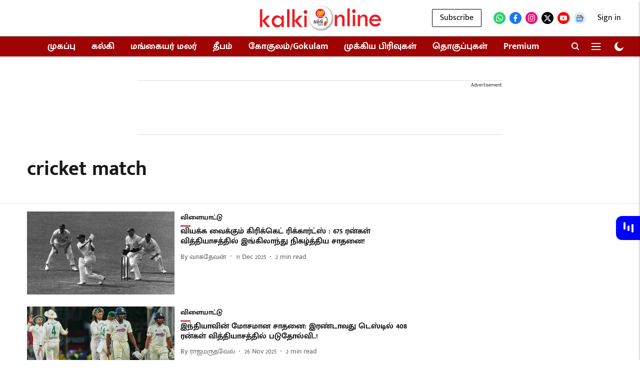

--- FILE ---
content_type: text/html; charset=utf-8
request_url: https://kalkionline.com/topic/cricket-match
body_size: 69915
content:
<!DOCTYPE html>
<html lang="ta" dir="ltr">
<head>
    <meta charset="utf-8"/>
    <title>cricket match</title><link rel="canonical" href="https://kalkionline.com/topic/cricket-match"/><meta name="description" content="Read stories listed under on cricket match"/><meta name="title" content="cricket match"/><meta name="keywords" content="cricket match"/><meta property="og:type" content="website"/><meta property="og:url" content="https://kalkionline.com/topic/cricket-match"/><meta property="og:title" content="cricket match"/><meta property="og:description" content="Read stories listed under on cricket match"/><meta name="twitter:card" content="summary_large_image"/><meta name="twitter:title" content="cricket match"/><meta name="twitter:description" content="Read stories listed under on cricket match"/><meta name="twitter:site" content="Kalki Online"/><meta name="twitter:domain" content="https://kalkionline.com"/><meta property="fb:app_id" content="1346734962621648"/><meta property="og:site_name" content="Kalki Online"/><script type="application/ld+json">{"@context":"http://schema.org","@type":"BreadcrumbList","itemListElement":[{"@type":"ListItem","position":1,"name":"Home","item":"https://kalkionline.com"}]}</script>
    <link href="/manifest.json" rel="manifest">
    <link rel="icon" href="/favicon.ico" type="image/x-icon">
    <meta content="width=device-width, initial-scale=1" name="viewport">
    <meta name="apple-mobile-web-app-capable" content="yes">
    <meta name="apple-mobile-web-app-status-bar-style" content="black">
    <meta name="apple-mobile-web-app-title" content="kalkionline">
    <meta name="theme-color" content="#ffffff">

    

    
  
<script type="application/javascript">
  (() => setTimeout(() => {
    const scriptTag = document.createElement("script");
    scriptTag.setAttribute("src", "https://cdn.onesignal.com/sdks/OneSignalSDK.js");
    scriptTag.setAttribute("async", "true");
    const head = document.head;
    head.insertBefore(scriptTag, head.firstElementChild);
  }, 8000))();
  
  var OneSignal = OneSignal || [];
  OneSignal.push(function() {
    OneSignal.init({
      appId: "3177b8cb-5e6c-42ed-a6e8-4ca520d59554",
      notifyButton: {
        enable: true
      },
      autoRegister: true,
      persistNotification: false,
      safari_web_id: ""
    });
  });

  OneSignal.push(function() {
    OneSignal.sendTag("kalkionline-breaking-news", "true").then(function(tagsSent) {
      console.info("Onesignal tags sent --> ", tagsSent);
    });
  });
</script>




            
  
      <script type="application/javascript">
      (() => setTimeout(() => {
        const scriptTag = document.createElement("script");
        scriptTag.setAttribute("src", "//pagead2.googlesyndication.com/pagead/js/adsbygoogle.js");
        scriptTag.setAttribute("async", "true");
        const head = document.head;
        head.insertBefore(scriptTag, head.firstElementChild);
        (adsbygoogle = window.adsbygoogle || []).push({
          google_ad_client: "ca-pub-3855822664633024",
          enable_page_level_ads: true
        });
      }, 4000))();
      </script>
  


    
    <!-- Styles for CLS start-->
    <style>
        :root {
            --logoWidth: ;
            --logoHeight: ;
        }
        .header-height {
            height: 48px !important;
        }
        .sticky-header-height {
            height:  48px !important;
        }
        .logoHeight {
            max-height: 32px !important;
            max-width: 122px !important;
        }
        @media (min-width: 768px) {
            :root {
                --logoWidth: ;
                --logoHeight: ;
            }
            .header-height {
                height: 73px !important;
            }
            .sticky-header-height {
                height: 113px !important;
            }
            .logoHeight {
                max-height: 56px !important;
                max-width: 300px !important;
            }
        }
    </style>
   <!-- Styles for CLS end-->

    <style>
         
        /* tamil */
@font-face {
  font-family: 'Mukta Malar';
  font-style: normal;
  font-weight: 400;
  src: url(https://fonts.gstatic.com/s/muktamalar/v14/MCoXzAXyz8LOE2FpJMxZqIvpJ_U5wA.woff2) format('woff2');
  unicode-range: U+0964-0965, U+0B82-0BFA, U+200C-200D, U+20B9, U+25CC;
font-display: swap; }
/* latin-ext */
@font-face {
  font-family: 'Mukta Malar';
  font-style: normal;
  font-weight: 400;
  src: url(https://fonts.gstatic.com/s/muktamalar/v14/MCoXzAXyz8LOE2FpJMxZqIvxJ_U5wA.woff2) format('woff2');
  unicode-range: U+0100-02BA, U+02BD-02C5, U+02C7-02CC, U+02CE-02D7, U+02DD-02FF, U+0304, U+0308, U+0329, U+1D00-1DBF, U+1E00-1E9F, U+1EF2-1EFF, U+2020, U+20A0-20AB, U+20AD-20C0, U+2113, U+2C60-2C7F, U+A720-A7FF;
font-display: swap; }
/* latin */
@font-face {
  font-family: 'Mukta Malar';
  font-style: normal;
  font-weight: 400;
  src: url(https://fonts.gstatic.com/s/muktamalar/v14/MCoXzAXyz8LOE2FpJMxZqIv_J_U.woff2) format('woff2');
  unicode-range: U+0000-00FF, U+0131, U+0152-0153, U+02BB-02BC, U+02C6, U+02DA, U+02DC, U+0304, U+0308, U+0329, U+2000-206F, U+20AC, U+2122, U+2191, U+2193, U+2212, U+2215, U+FEFF, U+FFFD;
font-display: swap; }
/* tamil */
@font-face {
  font-family: 'Mukta Malar';
  font-style: normal;
  font-weight: 700;
  src: url(https://fonts.gstatic.com/s/muktamalar/v14/MCoKzAXyz8LOE2FpJMxZqINEAuAQ4WveoA.woff2) format('woff2');
  unicode-range: U+0964-0965, U+0B82-0BFA, U+200C-200D, U+20B9, U+25CC;
font-display: swap; }
/* latin-ext */
@font-face {
  font-family: 'Mukta Malar';
  font-style: normal;
  font-weight: 700;
  src: url(https://fonts.gstatic.com/s/muktamalar/v14/MCoKzAXyz8LOE2FpJMxZqINEAuAI4WveoA.woff2) format('woff2');
  unicode-range: U+0100-02BA, U+02BD-02C5, U+02C7-02CC, U+02CE-02D7, U+02DD-02FF, U+0304, U+0308, U+0329, U+1D00-1DBF, U+1E00-1E9F, U+1EF2-1EFF, U+2020, U+20A0-20AB, U+20AD-20C0, U+2113, U+2C60-2C7F, U+A720-A7FF;
font-display: swap; }
/* latin */
@font-face {
  font-family: 'Mukta Malar';
  font-style: normal;
  font-weight: 700;
  src: url(https://fonts.gstatic.com/s/muktamalar/v14/MCoKzAXyz8LOE2FpJMxZqINEAuAG4Ws.woff2) format('woff2');
  unicode-range: U+0000-00FF, U+0131, U+0152-0153, U+02BB-02BC, U+02C6, U+02DA, U+02DC, U+0304, U+0308, U+0329, U+2000-206F, U+20AC, U+2122, U+2191, U+2193, U+2212, U+2215, U+FEFF, U+FFFD;
font-display: swap; }
/* tamil */
@font-face {
  font-family: 'Mukta Malar';
  font-style: normal;
  font-weight: 400;
  src: url(https://fonts.gstatic.com/s/muktamalar/v14/MCoXzAXyz8LOE2FpJMxZqIvpJ_U5wA.woff2) format('woff2');
  unicode-range: U+0964-0965, U+0B82-0BFA, U+200C-200D, U+20B9, U+25CC;
font-display: swap; }
/* latin-ext */
@font-face {
  font-family: 'Mukta Malar';
  font-style: normal;
  font-weight: 400;
  src: url(https://fonts.gstatic.com/s/muktamalar/v14/MCoXzAXyz8LOE2FpJMxZqIvxJ_U5wA.woff2) format('woff2');
  unicode-range: U+0100-02BA, U+02BD-02C5, U+02C7-02CC, U+02CE-02D7, U+02DD-02FF, U+0304, U+0308, U+0329, U+1D00-1DBF, U+1E00-1E9F, U+1EF2-1EFF, U+2020, U+20A0-20AB, U+20AD-20C0, U+2113, U+2C60-2C7F, U+A720-A7FF;
font-display: swap; }
/* latin */
@font-face {
  font-family: 'Mukta Malar';
  font-style: normal;
  font-weight: 400;
  src: url(https://fonts.gstatic.com/s/muktamalar/v14/MCoXzAXyz8LOE2FpJMxZqIv_J_U.woff2) format('woff2');
  unicode-range: U+0000-00FF, U+0131, U+0152-0153, U+02BB-02BC, U+02C6, U+02DA, U+02DC, U+0304, U+0308, U+0329, U+2000-206F, U+20AC, U+2122, U+2191, U+2193, U+2212, U+2215, U+FEFF, U+FFFD;
font-display: swap; }
/* tamil */
@font-face {
  font-family: 'Mukta Malar';
  font-style: normal;
  font-weight: 700;
  src: url(https://fonts.gstatic.com/s/muktamalar/v14/MCoKzAXyz8LOE2FpJMxZqINEAuAQ4WveoA.woff2) format('woff2');
  unicode-range: U+0964-0965, U+0B82-0BFA, U+200C-200D, U+20B9, U+25CC;
font-display: swap; }
/* latin-ext */
@font-face {
  font-family: 'Mukta Malar';
  font-style: normal;
  font-weight: 700;
  src: url(https://fonts.gstatic.com/s/muktamalar/v14/MCoKzAXyz8LOE2FpJMxZqINEAuAI4WveoA.woff2) format('woff2');
  unicode-range: U+0100-02BA, U+02BD-02C5, U+02C7-02CC, U+02CE-02D7, U+02DD-02FF, U+0304, U+0308, U+0329, U+1D00-1DBF, U+1E00-1E9F, U+1EF2-1EFF, U+2020, U+20A0-20AB, U+20AD-20C0, U+2113, U+2C60-2C7F, U+A720-A7FF;
font-display: swap; }
/* latin */
@font-face {
  font-family: 'Mukta Malar';
  font-style: normal;
  font-weight: 700;
  src: url(https://fonts.gstatic.com/s/muktamalar/v14/MCoKzAXyz8LOE2FpJMxZqINEAuAG4Ws.woff2) format('woff2');
  unicode-range: U+0000-00FF, U+0131, U+0152-0153, U+02BB-02BC, U+02C6, U+02DA, U+02DC, U+0304, U+0308, U+0329, U+2000-206F, U+20AC, U+2122, U+2191, U+2193, U+2212, U+2215, U+FEFF, U+FFFD;
font-display: swap; }

        
        body.fonts-loaded {--primaryFont: "Mukta Malar", -apple-system, BlinkMacSystemFont, 'Segoe UI', 'Roboto', 'Oxygen', 'Ubuntu', 'Cantarell',
  'Fira Sans', 'Droid Sans', 'Helvetica Neue', sans-serif;--secondaryFont: "Mukta Malar", -apple-system, BlinkMacSystemFont, 'Segoe UI', 'Roboto', 'Oxygen', 'Ubuntu', 'Cantarell',
  'Fira Sans', 'Droid Sans', 'Helvetica Neue', sans-serif;--fontsize-larger: 24px;--fontsize-halfjumbo: 32px;--fontsize-largest: 29px;--fontsize-smaller: 11px;--fontsize-small: 13px;--fontsize-medium: 16px;}
        #sw-wrapper{position:fixed;background-color:#fff;align-items:center;margin:0 40px 48px;width:294px;height:248px;box-shadow:0 0 10px 0 rgba(0,0,0,.19);bottom:0;z-index:1001;flex-direction:column;display:none;right:0}.sw-app{font-weight:700;text-transform:capitalize}.sw-url{color:#858585;font-size:12px}#sw-wrapper .sw-wrapper--image{width:56px;margin-bottom:10px}#sw-wrapper #service-worker-popup{position:absolute;border:0;border-radius:0;bottom:32px;background-color:var(--primaryColor,#2c61ad)}#sw-wrapper #close-dialog{align-self:flex-end;border:0;background-color:transparent;color:var(--primaryColor,#000);padding:12px}#sw-wrapper #close-dialog svg{width:24px}@media (min-width:320px) and (max-width:767px){#sw-wrapper{position:fixed;background-color:#fff;width:100%;align-items:center;justify-content:start;height:248px;bottom:0;z-index:1001;flex-direction:column;margin:0}}
        </style>
    <style>
        /*! normalize.css v7.0.0 | MIT License | github.com/necolas/normalize.css */html{-ms-text-size-adjust:100%;-webkit-text-size-adjust:100%;line-height:1.15}article,aside,footer,header,nav,section{display:block}h1{font-size:2em;margin:.67em 0}figcaption,figure,main{display:block}figure{margin:1em 40px}hr{box-sizing:content-box;height:0;overflow:visible}pre{font-family:monospace;font-size:1em}a{-webkit-text-decoration-skip:objects;background-color:transparent}abbr[title]{border-bottom:none;text-decoration:underline;text-decoration:underline dotted}b,strong{font-weight:bolder}code,kbd,samp{font-family:monospace;font-size:1em}dfn{font-style:italic}mark{background-color:#ff0;color:#000}small{font-size:80%}sub,sup{font-size:75%;line-height:0;position:relative;vertical-align:baseline}sub{bottom:-.25em}sup{top:-.5em}audio,video{display:inline-block}audio:not([controls]){display:none;height:0}img{border-style:none}svg:not(:root){overflow:hidden}button,input,optgroup,select,textarea{font-family:var(--primaryFont);font-size:100%;line-height:1.15;margin:0}button,input{overflow:visible}button,select{text-transform:none}[type=reset],[type=submit],button,html [type=button]{-webkit-appearance:button}[type=button]::-moz-focus-inner,[type=reset]::-moz-focus-inner,[type=submit]::-moz-focus-inner,button::-moz-focus-inner{border-style:none;padding:0}[type=button]:-moz-focusring,[type=reset]:-moz-focusring,[type=submit]:-moz-focusring,button:-moz-focusring{outline:1px dotted ButtonText}fieldset{padding:.35em .75em .625em}legend{box-sizing:border-box;color:inherit;display:table;max-width:100%;padding:0;white-space:normal}progress{display:inline-block;vertical-align:baseline}textarea{overflow:auto}[type=checkbox],[type=radio]{box-sizing:border-box;padding:0}[type=number]::-webkit-inner-spin-button,[type=number]::-webkit-outer-spin-button{height:auto}[type=search]{-webkit-appearance:textfield;outline-offset:-2px}[type=search]::-webkit-search-cancel-button,[type=search]::-webkit-search-decoration{-webkit-appearance:none}::-webkit-file-upload-button{-webkit-appearance:button;font:inherit}details,menu{display:block}summary{display:list-item}canvas{display:inline-block}[hidden],template{display:none}:root{--transparentBlack:rgba(53,53,53,.5);--blackTransparent:rgba(0,0,0,.2);--rgbBlack:0,0,0;--rgbWhite:255,255,255;--white:#fff;--black:#000;--shaded-grey:#6f6d70;--base-blue:#2f73e4;--slighty-darker-blue:#4860bc;--gray-light:#818181;--grey:#dadada;--light-blue:#e7e7f6;--orange:#e84646;--light-gray:#333;--off-grey:#dadee1;--lighter-gray:#797979;--darkest-gray:#333;--darker-gray:#313131;--faded-gray:#0f0f0f;--red:#ff7171;--bright-red:#de0c0b;--blue:#023048;--gray:#5c5c5c;--gray-darkest:#232323;--gray-lighter:#a4a4a4;--gray-lightest:#e9e6e6;--facebook:#4e71a8;--twitter:#1cb7eb;--linkedin:#0077b5;--whatsapp:#25d366;--concrete:#f2f2f2;--tundora:#4c4c4c;--greyBlack:#464646;--gray-whiter:#d8d8d8;--gray-white-fa:#fafafa;--lightBlue:#5094fb;--whitest:#eaeaea;--darkBlue:#132437;--paragraphColor:#4d4d4d;--success:#2dbe65;--defaultDarkBackground:#262626;--defaultDarkBorder:rgba(161,175,194,.1);--font-size-smaller:12px;--font-size-small:14px;--font-size-base:16px;--font-size-medium:18px;--fontsize-large:24px;--fontsize-larger:32px;--oneColWidth:73px;--sevenColWidth:655px;--outerSpace:calc(50vw - 594px);--headerWidth:122px;--headerLargeWidth:190px;--headerHeight:32px;--bold:bold;--normal:normal}@media (min-width:768px){:root{--headerWidth:300px;--headerHeight:56px;--headerLargeWidth:300px}}html{font-size:100%}body{font-family:var(--primaryFont);font-size:1rem;font-weight:400;line-height:var(--bodyLineHeight);text-rendering:auto}h1,h2,h3,h4,h5,h6,ol,p,ul{font-weight:400;margin:0;padding:0}h1{font-size:2.25rem;font-weight:300;line-height:1.38889rem}h1,h2{font-family:var(--primaryFont)}h2{font-size:2rem;line-height:2.22222rem;padding:.75rem 0 .5rem}h3{font-family:var(--primaryFont);font-size:1.8125rem;line-height:1.24138rem;word-break:normal}h4{font-size:1.5rem}h4,h5{font-weight:700;line-height:1.33333rem}h5{font-size:1.125rem}h6{font-size:.8125rem;line-height:1.23077rem}p{font-size:1rem;line-height:var(--bodyLineHeight)}li,p{font-family:var(--primaryFont)}:root{--zIndex-60:600;--zIndex-header-item:601;--zIndex-social:499;--zIndex-social-popup:1000;--zIndex-sub-menu:9;--zIndex-99:99;--zIndex-search:999;--zIndex-menu:2;--zIndex-loader-overlay:1100}.play-icon{position:relative}.play-icon:after,.play-icon:before{content:"";display:block;left:50%;position:absolute;top:50%;transform:translateX(-50%) translateY(-50%)}.play-icon:before{background:#000;border-radius:50%;height:46px;opacity:.8;width:46px;z-index:10}@media (min-width:768px){.play-icon:before{height:60px;width:60px}}.play-icon:after{border-bottom:7px solid transparent;border-left:11px solid #fff;border-top:7px solid transparent;height:0;margin-left:2px;width:0;z-index:11}@media (min-width:768px){.play-icon:after{border-bottom:9px solid transparent;border-left:15px solid #fff;border-top:9px solid transparent}}.play-icon--small:before{height:46px;width:46px}@media (min-width:768px){.play-icon--small:before{height:46px;width:46px}}.play-icon--small:after{border-bottom:7px solid transparent;border-left:11px solid #fff;border-top:7px solid transparent}@media (min-width:768px){.play-icon--small:after{border-bottom:9px solid transparent;border-left:15px solid #fff;border-top:9px solid transparent}}.play-icon--medium:before{height:46px;width:46px}@media (min-width:768px){.play-icon--medium:before{height:65px;width:65px}}.play-icon--medium:after{border-bottom:7px solid transparent;border-left:11px solid #fff;border-top:7px solid transparent}@media (min-width:768px){.play-icon--medium:after{border-bottom:13px solid transparent;border-left:20px solid #fff;border-top:13px solid transparent}}.play-icon--large:before{height:46px;width:46px}@media (min-width:768px){.play-icon--large:before{height:100px;width:100px}}.play-icon--large:after{border-bottom:7px solid transparent;border-left:11px solid #fff;border-top:7px solid transparent}@media (min-width:768px){.play-icon--large:after{border-bottom:15px solid transparent;border-left:22px solid #fff;border-top:15px solid transparent}}.component-wrapper{overflow:auto;padding:32px 15px}.component-wrapper,.maxwidth-wrapper{margin-left:auto;margin-right:auto;max-width:1172px}.component-wrapper-fluid{margin-bottom:15px}@media (min-width:768px){.component-wrapper-fluid{padding-top:15px}}.card-background-color{background-color:var(--white)}.card>:nth-child(3){clear:both;content:""}.app-ad{overflow:hidden;text-align:center;width:100%}.app-ad--vertical{padding-bottom:15px;text-align:center}@media (min-width:768px){.app-ad--vertical{text-align:right}}.app-ad--mrec .adBox,.app-ad--mrec .adbutler-wrapper{padding:30px 0}.app-ad--story-mrec .adBox,.app-ad--story-mrec .adbutler-wrapper{padding-bottom:35px}.app-ad--leaderboard .adBox,.app-ad--leaderboard .adbutler-wrapper{padding:8px}.app-ad--horizontal{clear:both}.app-ad--horizontal .adBox,.app-ad--horizontal .adbutler-wrapper{padding:15px 0}.app-ad--story-horizontal .adBox,.app-ad--story-horizontal .adbutler-wrapper{padding-bottom:25px}.app-ad--grid-horizontal{grid-column:1/4}.video-play-icon{display:block;position:relative}.video-play-icon:before{background-size:88px;content:"";display:block;height:90px;left:50%;position:absolute;top:50%;transform:translate(-50%,-50%);width:90px;z-index:10}.qt-button{border-radius:100px;color:#fff;font-family:var(--primaryFont);font-size:1rem;font-weight:300;padding:10px 28px;text-align:center}.qt-button:hover{cursor:pointer}.qt-button--primary{background:#2f73e4}.qt-button--secondary{background:#2f73e4;border:1px solid #fff}.qt-button--transparent{background:transparent;border:2px solid #2f73e4;color:#2f73e4}.overlay{background:rgba(0,0,0,.09);display:none;height:100%;left:0;position:fixed;top:0;width:100%;z-index:600}.overlay--active{display:block}.sidebar{height:100%;left:0;overflow:scroll;padding:50px 48px;position:fixed;top:0;transform:translateX(-100%);transition:transform 375ms cubic-bezier(0,0,.2,1);width:100%;z-index:601}@media (min-width:768px){.sidebar{width:445px}}.sidebar.open{background-color:var(--headerBackgroundColor,#fff);color:var(--headerTextColor,#333);transform:translateX(0);transition:transform 375ms cubic-bezier(.4,0,1,1)}.ltr-side-bar{left:auto;right:0;transform:translateX(100%)}.ltr-arrow{left:0;position:absolute;right:unset}.sidebar.open.ltr-side-bar{transform:translateX(0)}.sidebar__nav__logo{font-family:var(--primaryFont);font-size:2.125rem;font-weight:700;margin-bottom:60px}.sidebar__nav__logo:after,.sidebar__nav__logo:before{content:"";display:table}.sidebar__nav__logo:after{clear:both}.sidebar__nav__logo .logo{color:#2f73e4;display:inline-block;float:left;font-family:var(--primaryFont);font-size:2.125rem;font-weight:700;max-width:210px;padding:0}.sidebar__nav__logo .logo .app-logo__element{max-height:85px;object-fit:contain}.sidebar__nav__logo .close{color:var(--headerIconColor,#a9a9a9);cursor:pointer;float:right;font-weight:300;height:22px;position:relative;top:16px;width:22px}.sidebar__social li{display:inline-block}.sidebar__social li a{margin-right:25px}ul.sidebar__info{border-top:2px solid #2f73e4;margin:0 0 50px;padding-top:30px}ul.sidebar__info li a{font-size:1.375rem!important;font-weight:300}ul.submenu li a{color:var(--headerTextColor,#a9a9a9);font-size:1.375rem;padding-bottom:25px}.sidebar__nav{font-family:var(--primaryFont)}.sidebar__nav ul{list-style:none;margin:0;padding:0}.sidebar__nav ul li{clear:both}.sidebar__nav ul li a,.sidebar__nav ul li span{cursor:pointer;display:block;font-size:1.625rem;font-weight:300;padding-bottom:30px}.sidebar__nav ul li a:hover,.sidebar__nav ul li span:hover{color:var(--headerIconColor,#a9a9a9)}.sidebar__nav ul li.has--submenu .submenu-arrow{float:right}.sidebar__nav ul li.has--submenu a,.sidebar__nav ul li.has--submenu div{display:flex;justify-content:space-between}.sidebar__nav ul li.has--submenu .submenu-arrow:after{border-style:solid;border-width:.07em .07em 0 0;color:#9e9e9e;content:"";display:inline-block;float:right;height:.45em;position:relative;top:.45em;transform:rotate(135deg);transition:transform .3s;vertical-align:top;width:.45em;will-change:transform}.sidebar__nav ul li.has--submenu.open .submenu-arrow:after{top:.65em;transform:rotate(315deg)}ul.submenu li a:hover{color:var(--headerIconColor,#a9a9a9)}ul.submenu{display:none;padding-left:38px}input,ul.submenu--show{display:block}input{background:#fff;border:none;border-radius:4px;color:#a3a3a3;font-weight:300;padding:10px 15px;width:100%}button{border-radius:100px;color:#fff;font-size:1rem;padding:10px 27px}.qt-search{align-items:center;display:flex;position:relative}.qt-search__form-wrapper{width:100%}.qt-search__form-wrapper form input{background-color:transparent;border-bottom:1px solid #d8d8d8;border-radius:0;font-size:32px;font-weight:700;opacity:.5;outline:none;padding:8px 0}.qt-search__form .search-icon{background:transparent;border:none;cursor:pointer;height:24px;outline:none;position:absolute;right:0;top:0;width:24px}html[dir=rtl] .search-icon{left:0;right:auto}.loader-overlay-container{align-items:center;background-color:rgba(0,0,0,.8);bottom:0;display:flex;flex-direction:column-reverse;justify-content:center;left:0;position:fixed;right:0;top:0;z-index:var(--zIndex-loader-overlay)}.spinning-loader{animation:spinAnimation 1.1s ease infinite;border-radius:50%;font-size:10px;height:1em;position:relative;text-indent:-9999em;transform:translateZ(0);width:1em}@keyframes spinAnimation{0%,to{box-shadow:0 -2.6em 0 0 var(--white),1.8em -1.8em 0 0 var(--blackTransparent),2.5em 0 0 0 var(--blackTransparent),1.75em 1.75em 0 0 var(--blackTransparent),0 2.5em 0 0 var(--blackTransparent),-1.8em 1.8em 0 0 var(--blackTransparent),-2.6em 0 0 0 hsla(0,0%,100%,.5),-1.8em -1.8em 0 0 hsla(0,0%,100%,.7)}12.5%{box-shadow:0 -2.6em 0 0 hsla(0,0%,100%,.7),1.8em -1.8em 0 0 var(--white),2.5em 0 0 0 var(--blackTransparent),1.75em 1.75em 0 0 var(--blackTransparent),0 2.5em 0 0 var(--blackTransparent),-1.8em 1.8em 0 0 var(--blackTransparent),-2.6em 0 0 0 var(--blackTransparent),-1.8em -1.8em 0 0 hsla(0,0%,100%,.5)}25%{box-shadow:0 -2.6em 0 0 hsla(0,0%,100%,.5),1.8em -1.8em 0 0 hsla(0,0%,100%,.7),2.5em 0 0 0 var(--white),1.75em 1.75em 0 0 var(--blackTransparent),0 2.5em 0 0 var(--blackTransparent),-1.8em 1.8em 0 0 var(--blackTransparent),-2.6em 0 0 0 var(--blackTransparent),-1.8em -1.8em 0 0 var(--blackTransparent)}37.5%{box-shadow:0 -2.6em 0 0 var(--blackTransparent),1.8em -1.8em 0 0 hsla(0,0%,100%,.5),2.5em 0 0 0 hsla(0,0%,100%,.7),1.75em 1.75em 0 0 var(--white),0 2.5em 0 0 var(--blackTransparent),-1.8em 1.8em 0 0 var(--blackTransparent),-2.6em 0 0 0 var(--blackTransparent),-1.8em -1.8em 0 0 var(--blackTransparent)}50%{box-shadow:0 -2.6em 0 0 var(--blackTransparent),1.8em -1.8em 0 0 var(--blackTransparent),2.5em 0 0 0 hsla(0,0%,100%,.5),1.75em 1.75em 0 0 hsla(0,0%,100%,.7),0 2.5em 0 0 var(--white),-1.8em 1.8em 0 0 var(--blackTransparent),-2.6em 0 0 0 var(--blackTransparent),-1.8em -1.8em 0 0 var(--blackTransparent)}62.5%{box-shadow:0 -2.6em 0 0 var(--blackTransparent),1.8em -1.8em 0 0 var(--blackTransparent),2.5em 0 0 0 var(--blackTransparent),1.75em 1.75em 0 0 hsla(0,0%,100%,.5),0 2.5em 0 0 hsla(0,0%,100%,.7),-1.8em 1.8em 0 0 var(--white),-2.6em 0 0 0 var(--blackTransparent),-1.8em -1.8em 0 0 var(--blackTransparent)}75%{box-shadow:0 -2.6em 0 0 var(--blackTransparent),1.8em -1.8em 0 0 var(--blackTransparent),2.5em 0 0 0 var(--blackTransparent),1.75em 1.75em 0 0 var(--blackTransparent),0 2.5em 0 0 hsla(0,0%,100%,.5),-1.8em 1.8em 0 0 hsla(0,0%,100%,.7),-2.6em 0 0 0 var(--white),-1.8em -1.8em 0 0 var(--blackTransparent)}87.5%{box-shadow:0 -2.6em 0 0 var(--blackTransparent),1.8em -1.8em 0 0 var(--blackTransparent),2.5em 0 0 0 var(--blackTransparent),1.75em 1.75em 0 0 var(--blackTransparent),0 2.5em 0 0 var(--blackTransparent),-1.8em 1.8em 0 0 hsla(0,0%,100%,.5),-2.6em 0 0 0 hsla(0,0%,100%,.7),-1.8em -1.8em 0 0 var(--white)}}.icon.loader{fill:var(--primaryColor);height:50px;left:calc(50% - 50px);position:fixed;top:calc(50% - 25px);width:100px}:root{--arrow-c-brand1:#ff214b;--arrow-c-brand2:#1bbb87;--arrow-c-brand3:#6fe7c0;--arrow-c-brand4:#f6f8ff;--arrow-c-brand5:#e9e9e9;--arrow-c-accent1:#2fd072;--arrow-c-accent2:#f5a623;--arrow-c-accent3:#f81010;--arrow-c-accent4:#d71212;--arrow-c-accent5:#f2f2f2;--arrow-c-accent6:#e8eaed;--arrow-c-mono1:#000;--arrow-c-mono2:rgba(0,0,0,.9);--arrow-c-mono3:rgba(0,0,0,.7);--arrow-c-mono4:rgba(0,0,0,.6);--arrow-c-mono5:rgba(0,0,0,.3);--arrow-c-mono6:rgba(0,0,0,.2);--arrow-c-mono7:rgba(0,0,0,.1);--arrow-c-invert-mono1:#fff;--arrow-c-invert-mono2:hsla(0,0%,100%,.9);--arrow-c-invert-mono3:hsla(0,0%,100%,.7);--arrow-c-invert-mono4:hsla(0,0%,100%,.6);--arrow-c-invert-mono5:hsla(0,0%,100%,.3);--arrow-c-invert-mono6:hsla(0,0%,100%,.2);--arrow-c-invert-mono7:hsla(0,0%,100%,.1);--arrow-c-invert-mono8:#dedede;--arrow-c-invert-mono9:hsla(0,0%,87%,.1);--arrow-c-dark:#0d0d0d;--arrow-c-light:#fff;--arrow-spacing-xxxs:2px;--arrow-spacing-xxs:4px;--arrow-spacing-xs:8px;--arrow-spacing-s:12px;--arrow-spacing-m:16px;--arrow-spacing-20:20px;--arrow-spacing-l:24px;--arrow-spacing-xl:32px;--arrow-spacing-28:28px;--arrow-spacing-48:48px;--arrow-spacing-40:40px;--arrow-spacing-96:96px;--arrow-fs-tiny:14px;--arrow-fs-xs:16px;--arrow-fs-s:18px;--arrow-fs-m:20px;--arrow-fs-l:24px;--arrow-fs-xl:26px;--arrow-fs-xxl:30px;--arrow-fs-huge:32px;--arrow-fs-big:40px;--arrow-fs-jumbo:54px;--arrow-fs-28:28px;--arrow-typeface-primary:-apple-system,BlinkMacSystemFont,"Helvetica Neue",Helvetica,Arial,sans-serif;--arrow-typeface-secondary:Verdana,Geneva,Tahoma,sans-serif;--arrow-sans-serif:sans-serif;--arrow-lh-1:1;--arrow-lh-2:1.2;--arrow-lh-3:1.3;--arrow-lh-4:1.4;--arrow-lh-5:1.5;--arrow-fw-light:300;--arrow-fw-normal:400;--arrow-fw-500:500;--arrow-fw-semi-bold:600;--arrow-fw-bold:700;--light-border:var(--arrow-c-invert-mono7);--dark-border:var(--arrow-c-mono7);--fallback-img:#e8e8e8;--z-index-9:9;--z-index-1:1}.arrow-component{-webkit-font-smoothing:antialiased;-moz-osx-font-smoothing:grayscale;-moz-font-feature-settings:"liga" on;font-family:var(--arrow-typeface-primary);font-weight:var(--arrow-fw-normal);text-rendering:optimizeLegibility}.arrow-component h1,.arrow-component h2,.arrow-component h3,.arrow-component h4,.arrow-component h5,.arrow-component h6,.arrow-component ol,.arrow-component ul{font-family:var(--arrow-typeface-primary)}.arrow-component li,.arrow-component p{font-size:var(--arrow-fs-xs);line-height:var(--arrow-lh-1)}.arrow-component figure{margin:0;padding:0}.arrow-component h1{font-size:var(--arrow-fs-28);font-stretch:normal;font-style:normal;font-weight:var(--arrow-fw-bold);letter-spacing:normal;line-height:var(--arrow-lh-3)}@media only screen and (min-width:768px){.arrow-component h1{font-size:var(--arrow-fs-big)}}.arrow-component h2{font-size:var(--arrow-fs-l);font-stretch:normal;font-style:normal;font-weight:var(--arrow-fw-bold);letter-spacing:normal;line-height:var(--arrow-lh-3)}@media only screen and (min-width:768px){.arrow-component h2{font-size:var(--arrow-fs-huge)}}.arrow-component h3{font-size:var(--arrow-fs-m);font-stretch:normal;font-style:normal;font-weight:var(--arrow-fw-bold);letter-spacing:normal;line-height:var(--arrow-lh-3)}@media only screen and (min-width:768px){.arrow-component h3{font-size:var(--arrow-fs-l)}}.arrow-component h4{font-size:var(--arrow-fs-s);font-stretch:normal;font-style:normal;font-weight:var(--arrow-fw-bold);letter-spacing:normal;line-height:var(--arrow-lh-3)}@media only screen and (min-width:768px){.arrow-component h4{font-size:var(--arrow-fs-m)}}.arrow-component h5{font-size:var(--arrow-fs-xs);font-stretch:normal;font-style:normal;font-weight:var(--arrow-fw-bold);letter-spacing:normal;line-height:var(--arrow-lh-3)}@media only screen and (min-width:768px){.arrow-component h5{font-size:var(--arrow-fs-s)}}.arrow-component h6{font-size:var(--arrow-fs-xs);font-weight:var(--arrow-fw-bold);line-height:var(--arrow-lh-3)}.arrow-component h6,.arrow-component p{font-stretch:normal;font-style:normal;letter-spacing:normal}.arrow-component p{font-family:var(--arrow-typeface-secondary);font-size:var(--arrow-fs-m);font-weight:400;line-height:var(--arrow-lh-5);word-break:break-word}.arrow-component.full-width-with-padding{margin-left:calc(-50vw + 50%);margin-right:calc(-50vw + 50%);padding:var(--arrow-spacing-m) calc(50vw - 50%) var(--arrow-spacing-xs) calc(50vw - 50%)}.p-alt{font-size:var(--arrow-fs-xs);font-stretch:normal;font-style:normal;font-weight:400;letter-spacing:normal;line-height:var(--arrow-lh-5)}.author-name,.time{font-weight:400}.author-name,.section-tag,.time{font-size:var(--arrow-fs-tiny);font-stretch:normal;font-style:normal;letter-spacing:normal}.section-tag{font-weight:700;line-height:normal}.arr-hidden-desktop{display:none}@media only screen and (max-width:768px){.arr-hidden-desktop{display:block}}.arr-hidden-mob{display:block}@media only screen and (max-width:768px){.arr-hidden-mob{display:none}}.arr-custom-style a{border-bottom:1px solid var(--arrow-c-mono2);color:var(--arrow-c-mono2)}.arr-story-grid{grid-column-gap:var(--arrow-spacing-l);display:grid;grid-template-columns:repeat(4,minmax(auto,150px));margin:0 12px;position:relative}@media only screen and (min-width:768px){.arr-story-grid{grid-template-columns:[grid-start] minmax(48px,auto) [container-start] repeat(12,minmax(auto,55px)) [container-end] minmax(48px,auto) [grid-end];margin:unset}}@media only screen and (min-width:768px) and (min-width:1025px){.arr-story-grid{grid-template-columns:[grid-start] minmax(56px,auto) [container-start] repeat(12,minmax(auto,73px)) [container-end] minmax(56px,auto) [grid-end]}}.content-style{display:contents}.with-rounded-corners,.with-rounded-corners img{border-radius:var(--arrow-spacing-s)}.arr-image-placeholder{background-color:#f0f0f0}.arr--share-sticky-wrapper{bottom:0;justify-items:flex-start;margin:var(--arrow-spacing-l) 0;position:absolute;right:0;top:120px}@media only screen and (min-width:1025px){.arr--share-sticky-wrapper{left:0;right:unset}}html[dir=rtl] .arr--share-sticky-wrapper{left:0;right:unset}@media only screen and (min-width:1025px){html[dir=rtl] .arr--share-sticky-wrapper{left:unset;right:0}}:root{--max-width-1172:1172px;--spacing-40:40px}body{--arrow-typeface-primary:var(--primaryFont);--arrow-typeface-secondary:var(--secondaryFont);--arrow-c-brand1:var(--primaryColor);--fallback-img:var(--primaryColor);background:#f5f5f5;color:var(--textColor);margin:0;overflow-anchor:none;overflow-x:hidden}#container{min-height:100vh;width:100%}#header-logo img,#header-logo-mobile img{align-content:center;height:var(--logoHeight);width:var(--logoWidth)}.breaking-news-wrapper{min-height:32px}@media (min-width:768px){.breaking-news-wrapper{min-height:40px}}.breaking-news-wrapper.within-container{min-height:48px}@media (min-width:768px){.breaking-news-wrapper.within-container{min-height:72px}}#row-4{max-width:1172px;min-height:100%}*{box-sizing:border-box}.container{margin:0 auto;max-width:1172px;padding:0 16px}h1{font-family:Open Sans,sans-serif;font-size:1.875rem;font-weight:800;margin:10px 0;text-transform:uppercase}h1 span{font-family:Cardo,serif;font-size:1.5rem;font-style:italic;font-weight:400;margin:0 5px;text-transform:none}.toggle{display:block;height:30px;margin:30px auto 10px;width:28px}.toggle span:after,.toggle span:before{content:"";left:0;position:absolute;top:-9px}.toggle span:after{top:9px}.toggle span{display:block;position:relative}.toggle span,.toggle span:after,.toggle span:before{backface-visibility:hidden;background-color:#000;border-radius:2px;height:5px;transition:all .3s;width:100%}.toggle.on span{background-color:transparent}.toggle.on span:before{background-color:#fff;transform:rotate(45deg) translate(5px,5px)}.toggle.on span:after{background-color:#fff;transform:rotate(-45deg) translate(7px,-8px)}.story-card__image.story-card__image--cover.set-fallback{padding:0}a{color:inherit;text-decoration:none}.arr--headline,.arr--story-headline{word-break:break-word}.arrow-component.arr--four-col-sixteen-stories .arr--collection-name h3,.arrow-component.arr--two-col-four-story-highlight .arr--collection-name h3{font-size:inherit;font-weight:inherit}.arrow-component.arr--collection-name .arr-collection-name-border-left{font-size:1.625rem!important;margin-left:-4px;min-width:8px;width:8px}@media (min-width:768px){.arrow-component.arr--collection-name .arr-collection-name-border-left{font-size:2.125rem!important}}.arrow-component.arr--headline h2{padding:0}.sticky-layer{box-shadow:0 1px 6px 0 rgba(0,0,0,.1);left:0;position:fixed;right:0;top:0;z-index:var(--zIndex-search)}.ril__toolbarItem .arr--hyperlink-button{position:relative;top:6px}.arr--text-element p{margin-bottom:15px;word-break:break-word}.arr--text-element ul li{font-family:var(--arrow-typeface-secondary);font-size:var(--arrow-fs-s);line-height:var(--arrow-lh-5);margin-bottom:4px;word-break:break-word}@media (min-width:768px){.arr--text-element ul li{font-size:var(--arrow-fs-m)}}.arr--text-element ol li{margin-bottom:4px}.arr--text-element ul li p{margin-bottom:unset}.arr--blurb-element blockquote{margin:unset}.arr--quote-element p:first-of-type{font-family:var(--primaryFont)}.elm-onecolstorylist{grid-column:1/4}.ril-image-current{width:auto!important}.ril__image,.ril__imageNext,.ril__imagePrev{max-width:100%!important}.rtl-twoColSixStories .arr--content-wrapper{order:-1}.rtl-threeColTwelveStories{order:2}.author-card-wrapper div{display:inline!important}.mode-wrapper{min-width:52px;padding:var(--arrow-spacing-xs) var(--arrow-spacing-m)}@media (--viewport-medium ){.mode-wrapper{min-width:44px;padding:var(--arrow-spacing-xs) var(--arrow-spacing-s)}}img.qt-image{object-fit:cover;width:100%}.qt-image-16x9{margin:0;overflow:hidden;padding-top:56.25%;position:relative}.qt-image-16x9 img{left:0;position:absolute;top:0}.qt-responsive-image{margin:0;overflow:hidden;padding-top:56.25%;position:relative}@media (min-width:768px){.qt-responsive-image{padding-top:37.5%}}.qt-responsive-image img{left:0;position:absolute;top:0}.qt-image-2x3{margin:0}img{display:block;max-width:100%;width:100%}.row{clear:both}.row:after,.row:before{content:"";display:table}.row:after{clear:both}@media (min-width:768px){.col-4:nth-of-type(2n){margin-right:0}}.section__head__title{margin-bottom:20px}@media (min-width:992px){.section__head__title{margin-bottom:30px}}.sub--section{background:rgba(0,0,0,.5);color:#fff;font-size:1.25rem;font-weight:700;padding:6px 14px}.section__card--image{margin-bottom:23px}.author--submission{color:#3d3d3d;font-size:.6875rem;font-weight:300}@media (min-width:992px){.author--submission{font-size:.875rem}}.slick-next{margin-right:0}@media (min-width:992px){.slick-next{margin-right:20px}}.slick-prev{margin-left:0}@media (min-width:992px){.slick-prev{margin-left:20px}}body.dir-right{direction:rtl}.story-element-data-table{max-width:calc(100vw - 24px);overflow:auto;word-break:normal!important}@media (min-width:768px){.story-element-data-table{max-width:62vw}}@media (min-width:768px) and (min-width:1024px){.story-element-data-table{max-width:100%}}.story-element-data-table table{border-collapse:collapse;margin:0 auto}.story-element-data-table th{background-color:var(--gray-lighter)}.story-element-data-table td,.story-element-data-table th{border:1px solid var(--shaded-grey);min-width:80px;padding:5px;vertical-align:text-top}html[dir=rtl] .story-element-data-table table{direction:ltr}html[dir=rtl] .story-element-data-table td,html[dir=rtl] .story-element-data-table th{direction:rtl}.static-container{color:var(--staticTextColor);margin-bottom:15px;margin-left:auto;margin-right:auto;max-width:1172px;overflow:auto;padding:15px 15px 0}@media (min-width:768px){.static-container{padding:30px}}@media (min-width:992px){.static-container{padding:50px 120px}}.static-container__wrapper{padding:20px}@media (min-width:768px){.static-container__wrapper{padding:30px}}@media (min-width:992px){.static-container__wrapper{padding:30px 40px}}.static-container h1,.static-container__headline{color:var(--staticHeadlineColor);font-family:var(--primaryFont);font-size:1.5rem;font-weight:700;line-height:var(--headlineLineHeight);margin:10px 0;text-align:left;text-transform:capitalize}@media (min-width:768px){.static-container h1,.static-container__headline{font-size:1.5rem;margin-bottom:30px}}@media (min-width:992px){.static-container h1,.static-container__headline{font-size:2rem}}.static-container h2,.static-container__sub-headline{color:var(--staticHeadlineColor);font-size:1.25rem;font-weight:700;line-height:1.5}@media (min-width:768px){.static-container h2,.static-container__sub-headline{font-size:1.25rem}}@media (min-width:992px){.static-container h2,.static-container__sub-headline{font-size:1.5rem}}.static-container h3{color:var(--staticHeadlineColor);font-size:1rem;font-weight:700;line-height:1.5;margin-bottom:4px;margin-top:12px}@media (min-width:768px){.static-container h3{font-size:1rem}}@media (min-width:992px){.static-container h3{font-size:1.25rem}}.static-container h4{color:var(--staticHeadlineColor);font-size:1rem;font-weight:700;margin-bottom:4px;margin-top:12px}@media (min-width:992px){.static-container h4{font-size:1.125rem}}.static-container h5,.static-container h6{color:var(--staticHeadlineColor);font-size:1rem;font-weight:700;margin-bottom:4px;margin-top:12px}.static-container__media-object{display:flex;flex-direction:column}.static-container__media-object-info{color:var(--staticInfoColor);font-style:italic;margin:10px 0 15px}@media (min-width:768px){.static-container__media-object-content{display:flex}}.static-container__media-object-content__image{flex-basis:190px;flex-shrink:0;margin:0 15px 15px 0}.static-container__media-object-content__image img{border:1px solid var(--mode-color);border-radius:50%}.static-container ol,.static-container ul,.static-container__list{color:var(--staticTextColor);margin-top:15px;padding-left:20px}.static-container li{color:var(--staticTextColor)}.static-container p,.static-container__description,.static-container__list,.static-container__media-object{color:var(--staticTextColor);font-family:var(--secondaryFont);font-size:1rem;line-height:1.5;margin-bottom:15px}.static-container p:last-child,.static-container__description:last-child,.static-container__list:last-child,.static-container__media-object:last-child{margin-bottom:25px}@media (min-width:992px){.static-container p,.static-container__description,.static-container__list,.static-container__media-object{font-size:1.25rem}}.static-container__tlm-list{padding-left:20px}.static-container__subheadline{margin-bottom:10px}.static-container__footer--images{align-items:center;display:flex;flex-wrap:wrap;height:50px;justify-content:space-between;margin:30px 0}.static-container__footer--images img{height:100%;width:auto}.static-container__override-list{margin-left:17px}.static-container__override-list-item{padding-left:10px}.static-container__override-a,.static-container__override-a:active,.static-container__override-a:focus,.static-container__override-a:hover{color:var(--primaryColor);cursor:pointer;text-decoration:underline}.static-container .awards-image{margin:0 auto;width:200px}.svg-handler-m__social-svg-wrapper__C20MA,.svg-handler-m__svg-wrapper__LhbXl{align-items:center;display:flex;height:24px}.svg-handler-m__social-svg-wrapper__C20MA{margin-right:8px}.dir-right .svg-handler-m__social-svg-wrapper__C20MA{margin-left:8px;margin-right:unset}@media (min-width:768px){.svg-handler-m__mobile__1cu7J{display:none}}.svg-handler-m__desktop__oWJs5{display:none}@media (min-width:768px){.svg-handler-m__desktop__oWJs5{display:block}}.svg-handler-m__wrapper-mode-icon__hPaAN{display:flex}.breaking-news-module__title__oWZgt{background-color:var(--breakingNewsBgColor);border-right:1px solid var(--breakingNewsTextColor);color:var(--breakingNewsTextColor);display:none;font-family:var(--secondaryFont);font-size:14px;z-index:1}.dir-right .breaking-news-module__title__oWZgt{border-left:1px solid var(--breakingNewsTextColor);border-right:none;padding-left:20px}@media (min-width:1200px){.breaking-news-module__title__oWZgt{display:block;font-size:16px;font-weight:700;padding:2px 16px}}.breaking-news-module__content__9YorK{align-self:center;color:var(--breakingNewsTextColor);display:block;font-family:var(--secondaryFont);font-size:14px;font-weight:400;padding:0 16px}@media (min-width:1200px){.breaking-news-module__content__9YorK{font-size:16px}}.breaking-news-module__full-width-container__g7-8x{background-color:var(--breakingNewsBgColor);display:flex;width:100%}.breaking-news-module__container__mqRrr{background-color:var(--breakingNewsBgColor);display:flex;margin:0 auto;max-width:1142px}.breaking-news-module__bg-wrapper__6CUzG{padding:8px 0}@media (min-width:1200px){.breaking-news-module__bg-wrapper__6CUzG{padding:16px 0}}.breaking-news-module__breaking-news-collection-wrapper__AQr0N{height:32px;overflow:hidden;white-space:nowrap}@media (min-width:1200px){.breaking-news-module__breaking-news-collection-wrapper__AQr0N{height:40px}}.breaking-news-module__breaking-news-wrapper__FVlA4{align-self:center;overflow:hidden;white-space:nowrap;width:100%}.react-marquee-box,.react-marquee-box .marquee-landscape-wrap{height:100%;left:0;overflow:hidden;position:relative;top:0;width:100%}.react-marquee-box .marquee-landscape-wrap{align-items:center;display:flex}.marquee-landscape-item.marquee-landscape-item-alt{display:none}.react-marquee-box .marquee-landscape-wrap .marquee-landscape-item{height:100%;white-space:nowrap}.react-marquee-box .marquee-landscape-wrap .marquee-landscape-item .marquee-container{color:var(--breakingNewsTextColor);display:inline-block;height:100%;padding:0 16px;position:relative;white-space:nowrap}.react-marquee-box .marquee-landscape-wrap .marquee-landscape-item .marquee-container.dot-delimiter:after{content:".";position:absolute;right:0;top:-4px}.react-marquee-box .marquee-landscape-wrap .marquee-landscape-item .marquee-container.pipe-delimiter:after{border-right:1px solid var(--breakingNewsTextColor);content:" ";height:100%;opacity:.5;position:absolute;right:0;top:0}.react-marquee-box .marquee-landscape-wrap .marquee-landscape-exceed .marquee-container:last-child:after{content:none}.user-profile-m__avatar__ZxI5f{border-radius:5px;width:24px}.user-profile-m__sign-in-btn__h-njy{min-width:61px}@media (max-width:766px){.user-profile-m__sign-in-btn__h-njy{display:none}}.user-profile-m__sign-in-svg__KufX4{display:none}@media (max-width:766px){.user-profile-m__sign-in-svg__KufX4{display:block}}.user-profile-m__sign-btn__1r1gq .user-profile-m__white-space__i1e3z{color:var(--black);color:var(--secondaryHeaderTextColor,var(--black));cursor:pointer}.user-profile-m__single-layer__Lo815.user-profile-m__sign-btn__1r1gq .user-profile-m__white-space__i1e3z{color:var(--black);color:var(--primaryHeaderTextColor,var(--black))}.user-profile-m__user-data__d1KDl{background-color:var(--white);background-color:var(--secondaryHeaderBackgroundColor,var(--white));box-shadow:0 2px 10px 0 rgba(0,0,0,.1);position:absolute;right:0;top:38px;width:200px;z-index:999}@media (min-width:767px){.user-profile-m__user-data__d1KDl{right:-10px;top:50px}}.user-profile-m__overlay__ShmRW{bottom:0;cursor:auto;height:100vh;left:0;overflow:scroll;right:0;top:0;z-index:9999}@media (min-width:767px){.user-profile-m__overlay__ShmRW{overflow:hidden}}.user-profile-m__user-data__d1KDl ul{color:var(--black);color:var(--primaryHeaderTextColor,var(--black));list-style:none;padding:12px 0}.user-profile-m__user-details__4iOZz{height:24px;position:relative;width:24px}.user-profile-m__user-details__4iOZz .icon.author-icon{fill:var(--black);fill:var(--secondaryHeaderTextColor,var(--black));cursor:pointer}.user-profile-m__single-layer__Lo815.user-profile-m__user-details__4iOZz .icon.author-icon{fill:var(--black);fill:var(--primaryHeaderTextColor,var(--black));cursor:pointer}.user-profile-m__user-details__4iOZz img{border-radius:50%;cursor:pointer;height:24px;width:24px}.user-profile-m__user-data__d1KDl ul li{color:var(--black);color:var(--secondaryHeaderTextColor,var(--black));padding:8px 16px}.user-profile-m__user-data__d1KDl ul li a{display:block}.user-profile-m__user-data__d1KDl ul li:hover{background:rgba(0,0,0,.2)}body.user-profile-m__body-scroll__meqnJ{overflow:hidden}.user-profile-m__single-layer__Lo815 .user-profile-m__user-data__d1KDl{background-color:var(--white);background-color:var(--primaryHeaderBackgroundColor,var(--white));right:-20px}@media (min-width:767px){.user-profile-m__single-layer__Lo815 .user-profile-m__user-data__d1KDl{right:-30px;top:42px}}.user-profile-m__single-layer__Lo815 .user-profile-m__user-data__d1KDl ul li a{color:var(--black);color:var(--primaryHeaderTextColor,var(--black))}.menu-m__top-level-menu__rpg59{display:flex;flex-wrap:wrap;list-style:none;overflow-x:auto;overflow:inherit}@media (min-width:768px){.menu-m__top-level-menu__rpg59{scrollbar-width:none}}.menu-m__primary-menu-scroll__uneJ2{overflow:hidden}@media (min-width:768px){.menu-m__primary-menu-override__E7mf2{flex-wrap:unset}}.menu-m__menu-item__Zj0zc a{white-space:unset}@media (min-width:768px){.menu-m__sub-menu__KsNTf{left:auto}}.menu-m__sub-menu__KsNTf{left:inherit}.menu-m__horizontal-submenu__rNu81{border-bottom:1px solid var(--white);display:block;overflow-x:unset;position:unset}@media (min-width:768px){.menu-m__horizontal-submenu__rNu81{border-bottom:unset}}.menu-m__sub-menu-placeholder__RElas{padding:8px 11px}.menu-m__sub-menu-rtl__gCNPL{display:flex;flex-direction:row-reverse}@media (min-width:768px){.menu-m__sub-menu-rtl__gCNPL{transform:none!important}}.menu-m__sidebar__HWXlc .menu-m__sub-menu__KsNTf{background-color:#fff;background-color:var(--primaryHeaderBackgroundColor,#fff);display:none;font-family:var(--secondaryFont);font-size:16px;list-style-type:none;top:45px;width:220px}.menu-m__menu-row__89SgS.menu-m__menu__JD9zy .menu-m__sub-menu__KsNTf{background-color:#fff;background-color:var(--headerBackgroundColor,#fff);box-shadow:0 8px 16px 0 var(--blackTransparent);display:none;list-style-type:none;position:absolute;top:45px}.menu-m__menu-row__89SgS.menu-m__menu__JD9zy .menu-m__has-child__iKnw- .menu-m__sub-menu__KsNTf{-ms-overflow-style:none;background-color:#fff;background-color:var(--primaryHeaderBackgroundColor,#fff);box-shadow:0 8px 16px 0 var(--blackTransparent);list-style-type:none;max-height:445px;overflow-y:scroll;position:absolute;top:100%;z-index:var(--zIndex-menu)}@media (min-width:768px){.menu-m__menu-row__89SgS.menu-m__menu__JD9zy .menu-m__has-child__iKnw- .menu-m__sub-menu__KsNTf{display:none;min-width:184px;width:240px}}.menu-m__menu-row__89SgS.menu-m__menu__JD9zy .menu-m__has-child__iKnw- .menu-m__sub-menu__KsNTf::-webkit-scrollbar{display:none}.menu-m__header-default__FM3UM .menu-m__sub-menu-item__MxQxv:hover,.menu-m__header-secondary__2faEx .menu-m__sub-menu-item__MxQxv:hover{background-color:rgba(0,0,0,.2);color:var(--light-gray);color:var(--primaryHeaderTextColor,var(--light-gray))}.menu-m__sidebar__HWXlc .menu-m__sub-menu__KsNTf .menu-m__sub-menu-item__MxQxv{display:flex;margin:0;padding:0;text-decoration:none}.menu-m__sidebar__HWXlc .menu-m__sub-menu__KsNTf .menu-m__sub-menu-item__MxQxv,.menu-m__single-layer__1yFK7 .menu-m__sub-menu__KsNTf .menu-m__sub-menu-item__MxQxv{background-color:#fff;background-color:var(--primaryHeaderBackgroundColor,#fff);color:#333;color:var(--primaryHeaderTextColor,#333)}.menu-m__menu-row__89SgS.menu-m__menu__JD9zy .menu-m__sub-menu__KsNTf .menu-m__sub-menu-item__MxQxv{color:#000;color:var(--primaryHeaderTextColor,#000);display:block;font-family:var(--secondaryFont);font-size:var(--font-size-medium);padding:8px 12px;text-decoration:none;white-space:unset}@media (min-width:768px){.menu-m__menu-row__89SgS.menu-m__menu__JD9zy .menu-m__sub-menu__KsNTf .menu-m__sub-menu-item__MxQxv{white-space:normal}}.menu-m__sidebar__HWXlc .menu-m__sub-menu__KsNTf .menu-m__sub-menu-item__MxQxv:hover{background-color:rgba(0,0,0,.2);color:#333;color:var(--secondaryHeaderTextColor,#333)}@media (min-width:768px){.menu-m__sidebar__HWXlc .menu-m__sub-menu__KsNTf .menu-m__sub-menu-item__MxQxv:hover{background-color:rgba(0,0,0,.2);color:#333;color:var(--primaryHeaderTextColor,#333)}.menu-m__single-layer__1yFK7 .menu-m__sub-menu__KsNTf .menu-m__sub-menu-item__MxQxv:hover{background-color:rgba(0,0,0,.2)}}.menu-m__menu-row__89SgS.menu-m__menu__JD9zy .menu-m__sub-menu__KsNTf .menu-m__sub-menu-item__MxQxv:hover{background-color:rgba(0,0,0,.2);color:#333;color:var(--primaryHeaderTextColor,#333)}.menu-m__header-default__FM3UM{flex-wrap:unset;overflow-x:auto}.menu-m__header-default__FM3UM .menu-m__sub-menu__KsNTf.menu-m__open-submenu__qgadX{align-items:baseline;display:flex;left:0;line-height:18px;margin-top:0;max-width:unset;width:100%}@media (max-width:767px){.menu-m__header-default__FM3UM .menu-m__sub-menu__KsNTf.menu-m__open-submenu__qgadX{left:0!important}}.menu-m__header-default__FM3UM .menu-m__menu-item__Zj0zc{color:var(--black);color:var(--primaryHeaderTextColor,var(--black));display:block;font-family:var(--primaryFont);font-size:14px;font-weight:var(--bold);padding:6px 16px;transition:color .4s ease;white-space:nowrap}@media (min-width:768px){.menu-m__header-default__FM3UM .menu-m__menu-item__Zj0zc{font-size:18px}}.menu-m__header-default__FM3UM .menu-m__menu-item__Zj0zc a{color:var(--black);color:var(--primaryHeaderTextColor,var(--black));display:block;font-family:var(--primaryFont);font-size:14px;font-weight:var(--bold);padding:0;transition:color .4s ease;white-space:nowrap}@media (min-width:768px){.menu-m__header-default__FM3UM .menu-m__menu-item__Zj0zc a{font-size:18px}}.menu-m__header-default__FM3UM .menu-m__sub-menu-item__MxQxv a{font-weight:400}@media (min-width:768px){.menu-m__menu-item__Zj0zc .menu-m__sub-menu-item__MxQxv a{white-space:normal}}.menu-m__sidebar__HWXlc .menu-m__menu-item__Zj0zc.menu-m__has-child__iKnw-{align-items:center;cursor:pointer;justify-content:space-between}@media (min-width:768px){.menu-m__header-default__FM3UM .menu-m__menu-item__Zj0zc.menu-m__has-child__iKnw-:hover,.menu-m__single-layer-header-default__AjB1l .menu-m__menu-item__Zj0zc.menu-m__has-child__iKnw-:hover{box-shadow:0 10px 0 -1px var(--black);box-shadow:0 10px 0 -1px var(--primaryHeaderTextColor,var(--black))}}.menu-m__header-one-secondary__nTBfy{display:none}@media (min-width:768px){.menu-m__header-one-secondary__nTBfy{align-items:center;display:flex}}.menu-m__header-secondary__2faEx .menu-m__menu-item__Zj0zc,.menu-m__header-secondary__2faEx .menu-m__menu-item__Zj0zc a,.menu-m__header-secondary__2faEx .menu-m__menu-item__Zj0zc span{color:var(--black);color:var(--secondaryHeaderTextColor,var(--black));font-family:var(--primaryFont);font-size:var(--font-size-small);font-weight:var(--normal);margin-right:1em;white-space:nowrap;z-index:var(--zIndex-header-item)}@media (min-width:768px){.menu-m__header-secondary__2faEx .menu-m__menu-item__Zj0zc,.menu-m__header-secondary__2faEx .menu-m__menu-item__Zj0zc a,.menu-m__header-secondary__2faEx .menu-m__menu-item__Zj0zc span{font-size:var(--font-size-medium)}.menu-m__header-default__FM3UM .menu-m__menu-item__Zj0zc.menu-m__has-child__iKnw-:hover .menu-m__sub-menu__KsNTf,.menu-m__header-secondary__2faEx .menu-m__menu-item__Zj0zc.menu-m__has-child__iKnw-:hover .menu-m__sub-menu__KsNTf,.menu-m__single-layer-header-default__AjB1l .menu-m__menu-item__Zj0zc.menu-m__has-child__iKnw-:hover .menu-m__sub-menu__KsNTf{display:block;padding:8px 0;transform:translateX(-10%);z-index:var(--zIndex-sub-menu)}html[dir=rtl] .menu-m__header-default__FM3UM .menu-m__menu-item__Zj0zc.menu-m__has-child__iKnw-:hover .menu-m__sub-menu__KsNTf,html[dir=rtl] .menu-m__header-secondary__2faEx .menu-m__menu-item__Zj0zc.menu-m__has-child__iKnw-:hover .menu-m__sub-menu__KsNTf,html[dir=rtl] .menu-m__single-layer-header-default__AjB1l .menu-m__menu-item__Zj0zc.menu-m__has-child__iKnw-:hover .menu-m__sub-menu__KsNTf{transform:translateX(10%)}}.menu-m__header-two-secondary__uLj0V{display:none}@media (min-width:768px){.menu-m__header-two-secondary__uLj0V{display:flex}.menu-m__show-app-download-links__a1gMf{flex-wrap:nowrap}}.menu-m__single-layer-header-default__AjB1l .menu-m__menu-item__Zj0zc .menu-m__desktop-links__EN5ds{display:block}@media (max-width:767px){.menu-m__single-layer-header-default__AjB1l .menu-m__menu-item__Zj0zc .menu-m__desktop-links__EN5ds{display:none}}.menu-m__single-layer-header-default__AjB1l .menu-m__menu-item__Zj0zc .menu-m__mobile-links__o2Saj{display:none}.menu-m__single-layer-header-default__AjB1l .menu-m__menu-item__Zj0zc{color:var(--black);color:var(--primaryHeaderTextColor,var(--black));display:none;font-family:var(--primaryFont);font-weight:var(--bold);margin-right:1em;padding:6px 0 4px;transition:color .4s ease;white-space:nowrap}@media (min-width:768px){.menu-m__single-layer-header-default__AjB1l .menu-m__menu-item__Zj0zc{display:block;font-size:18px;margin-right:24px;padding:12px 0}}.menu-m__header-four-secondary__J7e7X,.menu-m__header-three-secondary__-Kt9j{display:none}@media (min-width:768px){.menu-m__header-four-secondary__J7e7X,.menu-m__header-three-secondary__-Kt9j{display:flex;justify-content:flex-end}}.menu-m__sidebar__HWXlc .menu-m__menu-item__Zj0zc{display:flex;flex-wrap:wrap;font-size:18px;font-weight:700;position:relative}.menu-m__single-layer__1yFK7 .menu-m__menu-item__Zj0zc{color:#333;color:var(--primaryHeaderTextColor,#333);font-family:var(--primaryFont)}.menu-m__header-four-secondary__J7e7X .menu-m__menu-item__Zj0zc:last-child,.menu-m__header-three-secondary__-Kt9j .menu-m__menu-item__Zj0zc:last-child{margin-right:0}.menu-m__sidebar__HWXlc{display:flex;flex-direction:column;list-style:none;padding:1.75em 0 0}@media (min-width:768px){.menu-m__sidebar__HWXlc{padding:.75em 0 0}}.menu-m__sidebar__HWXlc .menu-m__sub-menu__KsNTf.menu-m__open__-3KPp{display:flex;flex-direction:column;margin:0 0 0 25px}.menu-m__sidebar__HWXlc .menu-m__sub-menu__KsNTf.menu-m__close__5ab-z{display:none}.menu-m__sidebar__HWXlc .menu-m__arrow__yO8hR{color:#333;color:var(--primaryHeaderTextColor,#333)}@media (max-width:767px){.menu-m__sidebar__HWXlc .menu-m__arrow__yO8hR{display:none}}.menu-m__sidebar__HWXlc .menu-m__mobile-arrow__7MrW0{color:#333;color:var(--primaryHeaderTextColor,#333)}@media (min-width:768px){.menu-m__sidebar__HWXlc .menu-m__mobile-arrow__7MrW0{display:none}}.menu-m__sidebar__HWXlc .menu-m__menu-item__Zj0zc a,.menu-m__sidebar__HWXlc .menu-m__menu-item__Zj0zc span{display:inline;padding:.75em 24px}.menu-m__sidebar__HWXlc .menu-m__menu-item__Zj0zc.menu-m__has-child__iKnw- a,.menu-m__sidebar__HWXlc .menu-m__menu-item__Zj0zc.menu-m__has-child__iKnw- div{align-self:flex-start;flex-basis:calc(100% - 72px)}.menu-m__sidebar__HWXlc .menu-m__menu-item__Zj0zc:hover{background-color:rgba(0,0,0,.2)}@media (min-width:768px){.menu-m__sidebar__HWXlc .menu-m__menu-item__Zj0zc:hover{color:#333;color:var(--primaryHeaderTextColor,#333)}}.menu-m__single-layer__1yFK7 .menu-m__arrow__yO8hR{color:#333;color:var(--primaryHeaderTextColor,#333)}@media (max-width:767px){.menu-m__single-layer__1yFK7 .menu-m__arrow__yO8hR{display:none}}.menu-m__single-layer__1yFK7 .menu-m__mobile-arrow__7MrW0{color:#333;color:var(--primaryHeaderTextColor,#333)}@media (min-width:768px){.menu-m__single-layer__1yFK7 .menu-m__mobile-arrow__7MrW0{display:none}}.menu-m__sidebar__HWXlc .menu-m__horizontal-submenu__rNu81{border-bottom:none}.menu-m__sidebar__HWXlc .menu-m__submenu-open__gbgYD:hover{background-color:#fff;background-color:var(--primaryHeaderBackgroundColor,#fff)}.menu-m__sidebar__HWXlc .menu-m__submenu-open__gbgYD .menu-m__arrow__yO8hR{transform:rotate(180deg)}@media (max-width:767px){.menu-m__sidebar__HWXlc .menu-m__submenu-open__gbgYD .menu-m__arrow__yO8hR{display:none}}.menu-m__sidebar__HWXlc .menu-m__submenu-open__gbgYD .menu-m__mobile-arrow__7MrW0{transform:rotate(180deg)}@media (min-width:768px){.menu-m__sidebar__HWXlc .menu-m__submenu-open__gbgYD .menu-m__mobile-arrow__7MrW0{display:none}}.menu-m__sidebar__HWXlc .menu-m__menu-item__Zj0zc .menu-m__arrow__yO8hR{display:flex;justify-content:center}@media (max-width:767px){.menu-m__sidebar__HWXlc .menu-m__menu-item__Zj0zc .menu-m__arrow__yO8hR{display:none}}.menu-m__sidebar__HWXlc .menu-m__menu-item__Zj0zc .menu-m__mobile-arrow__7MrW0{display:flex;justify-content:center}@media (min-width:768px){.menu-m__sidebar__HWXlc .menu-m__menu-item__Zj0zc .menu-m__mobile-arrow__7MrW0{display:none}}.menu-m__sidebar__HWXlc .menu-m__sub-menu__KsNTf .menu-m__sub-menu-item__MxQxv a,.menu-m__sidebar__HWXlc .menu-m__sub-menu__KsNTf .menu-m__sub-menu-item__MxQxv span{flex-basis:100%;padding:15px 32px}@media (max-width:767px){.menu-m__header-default__FM3UM .menu-m__menu-item__Zj0zc .menu-m__desktop-links__EN5ds,.menu-m__sidebar__HWXlc .menu-m__menu-item__Zj0zc .menu-m__desktop-links__EN5ds{display:none}}.menu-m__sidebar__HWXlc .menu-m__menu-item__Zj0zc.menu-m__has-child__iKnw- .menu-m__desktop-links__EN5ds{align-self:center;flex-basis:calc(100% - 72px);padding:12px 24px}@media (max-width:767px){.menu-m__sidebar__HWXlc .menu-m__menu-item__Zj0zc.menu-m__has-child__iKnw- .menu-m__desktop-links__EN5ds{display:none}}.menu-m__sidebar__HWXlc .menu-m__menu-item__Zj0zc.menu-m__has-child__iKnw- .menu-m__desktop-links__EN5ds>a{padding:0}.menu-m__header-default__FM3UM .menu-m__menu-item__Zj0zc .menu-m__mobile-links__o2Saj,.menu-m__sidebar__HWXlc .menu-m__menu-item__Zj0zc .menu-m__mobile-links__o2Saj{display:block}@media (min-width:768px){.menu-m__header-default__FM3UM .menu-m__menu-item__Zj0zc .menu-m__mobile-links__o2Saj,.menu-m__sidebar__HWXlc .menu-m__menu-item__Zj0zc .menu-m__mobile-links__o2Saj{display:none}}.menu-m__sidebar__HWXlc .menu-m__menu-item__Zj0zc.menu-m__has-child__iKnw- .menu-m__mobile-links__o2Saj{align-self:center;flex-basis:calc(100% - 72px);padding:12px 24px}@media (min-width:768px){.menu-m__sidebar__HWXlc .menu-m__menu-item__Zj0zc.menu-m__has-child__iKnw- .menu-m__mobile-links__o2Saj{display:none}}.side-bar-transition-enter-done>.menu-m__sidebar__HWXlc .menu-m__horizontal-submenu__rNu81{border-bottom:none}.menu-m__single-layer__1yFK7 .menu-m__menu-item__Zj0zc.menu-m__has-child__iKnw-.menu-m__submenu-open__gbgYD.menu-m__horizontal-submenu__rNu81{background-color:#fff;background-color:var(--primaryHeaderBackgroundColor,#fff)}@media (min-width:768px){.menu-m__single-layer__1yFK7 .menu-m__menu-item__Zj0zc.menu-m__has-child__iKnw-.menu-m__submenu-open__gbgYD.menu-m__horizontal-submenu__rNu81{background-color:unset}.menu-m__single-layer-header-default__AjB1l{height:100%}.menu-m__single-layer-header-default__AjB1l .menu-m__menu-item__Zj0zc{align-items:center;display:flex;height:100%}.menu-m__sub-menu__KsNTf .menu-m__sub-menu-item__MxQxv a{display:block;width:100%}}.app-store-icon,.google-play-icon{display:none;vertical-align:middle}@media (min-width:768px){.app-store-icon,.google-play-icon{display:block}}.google-play-icon{margin-left:8px}.app-store-icon{margin-right:8px}.header{cursor:pointer}#header-subscribe-button{cursor:pointer;width:-moz-max-content;width:max-content}.search-m__single-layer__pscu7 .search{color:var(--black);color:var(--primaryHeaderTextColor,var(--black))}.search-m__search-wrapper__c0iFA .search-m__search-icon__LhB-k{cursor:pointer}.search-m__search-wrapper__c0iFA .search-m__search-icon__LhB-k.search-m__highlight-search__-9DUx{opacity:.5}.search-m__back-button__BunrC{background-color:transparent;border:none;border-radius:unset;color:unset;cursor:pointer;font-size:unset;left:10px;outline:none;padding:10px;position:absolute;top:3px;z-index:var(--zIndex-social-popup)}@media (min-width:768px){.search-m__back-button__BunrC{left:0;padding:10px 24px;top:15px}}.search-m__back-button__BunrC svg{color:var(--black);color:var(--secondaryHeaderTextColor,var(--black))}.search-m__single-layer__pscu7 .search-m__back-button__BunrC svg{color:var(--white);color:var(--primaryHeaderTextColor,var(--white))}.search-m__internal-search-wrapper__rZ2t1{margin:0 auto;max-width:300px;position:relative;width:calc(100vw - 88px);z-index:var(--zIndex-header-item)}@media (min-width:768px){.search-m__internal-search-wrapper__rZ2t1{margin:19px auto;max-width:780px}.search-m__single-layer__pscu7 .search-m__internal-search-wrapper__rZ2t1{margin:11px auto}}.search-m__search-wrapper__c0iFA{align-items:center;display:flex;justify-content:flex-end;padding:1px;z-index:var(--zIndex-header-item)}.search-m__search-form__ggEYt{height:47px;left:0;opacity:0;position:absolute;right:0;top:0;transform:translateY(-20px);transition:all .4s ease;visibility:hidden}@media (min-width:768px){.search-m__search-form__ggEYt{height:73px}}.search-m__search-form__ggEYt input[type=search]{-webkit-appearance:none;background-color:var(--white);background-color:var(--secondaryHeaderBackgroundColor,var(--white));border-radius:0;color:var(--black);color:var(--secondaryHeaderTextColor,var(--black));font-size:var(--font-size-base);margin:8px auto;max-width:300px;outline:none;padding:8px 15px}@media (min-width:768px){.search-m__search-form__ggEYt input[type=search]{font-size:18px;margin:19px auto;max-width:780px}}.search-m__single-layer__pscu7 .search-m__search-form__ggEYt input[type=search]{background-color:var(--white);background-color:var(--primaryHeaderBackgroundColor,var(--white));color:var(--black);color:var(--primaryHeaderTextColor,var(--black))}@media (min-width:768px){.search-m__single-layer__pscu7 .search-m__search-form__ggEYt input[type=search]{margin:11px auto}}.search-m__search-form--visible__zuDWz{background-color:var(--white);background-color:var(--secondaryHeaderBackgroundColor,var(--white));color:var(--black);color:var(--secondaryHeaderTextColor,var(--black));height:47px;opacity:1;transform:translateY(0);visibility:visible;z-index:var(--zIndex-search)}@media (min-width:768px){.search-m__search-form--visible__zuDWz{height:73px}}.search-m__search-form--visible__zuDWz ::-moz-placeholder{color:var(--black);color:var(--secondaryHeaderTextColor,var(--black));font-weight:var(--bold);opacity:.4}.search-m__search-form--visible__zuDWz ::placeholder{color:var(--black);color:var(--secondaryHeaderTextColor,var(--black));font-weight:var(--bold);opacity:.4}.search-m__single-layer__pscu7 .search-m__search-form--visible__zuDWz ::-moz-placeholder{color:var(--black);color:var(--primaryHeaderTextColor,var(--black))}.search-m__single-layer__pscu7 .search-m__search-form--visible__zuDWz ::placeholder{color:var(--black);color:var(--primaryHeaderTextColor,var(--black))}.search-m__single-layer__pscu7 .search-m__search-form--visible__zuDWz{background-color:var(--white);background-color:var(--primaryHeaderBackgroundColor,var(--white));color:var(--black);color:var(--primaryHeaderTextColor,var(--black))}@media (min-width:768px){.search-m__single-layer__pscu7 .search-m__search-form--visible__zuDWz{height:56px}}.search-m__search-clear-btn__HCJa4{background-color:transparent;border:none;cursor:pointer;outline:none;padding:10px;position:absolute;right:10px;top:3px;z-index:var(--zIndex-search)}@media (min-width:768px){.search-m__search-clear-btn__HCJa4{padding:10px 24px;right:0;top:15px}}.search-m__single-layer__pscu7 .search-m__search-clear-btn__HCJa4{fill:var(--white);fill:var(--primaryHeaderTextColor,var(--white));right:0;top:3px}@media (min-width:768px){.search-m__single-layer__pscu7 .search-m__search-clear-btn__HCJa4{top:6px}}.search-m__single-layer__pscu7 .search-m__back-button__BunrC{left:0;top:3px}@media (min-width:768px){.search-m__single-layer__pscu7 .search-m__back-button__BunrC{top:6px}}.search-m__header-two__s4FrC .search-m__search-clear-btn__HCJa4{padding:10px;right:3%}@media (min-width:768px){.search-m__header-two__s4FrC .search-m__search-clear-btn__HCJa4{padding:10px 8px;right:unset}}html[dir=rtl] .search-m__search-close-btn__9Mdec,html[dir=rtl] .search-m__search-for-open-form__Vdh7U{left:0;right:auto}input:-webkit-autofill,input:-webkit-autofill:focus{-webkit-transition:background-color 600000s 0s,color 600000s 0s;transition:background-color 600000s 0s,color 600000s 0s}.social-follow-m__sidebar__ZQ5QD{display:flex;flex-wrap:wrap;list-style:none;margin:16px 24px 24px}.social-follow-m__sidebar__ZQ5QD .social-follow-m__social-link__548h3{margin:8px 16px 8px 0}.social-follow-m__sidebar__ZQ5QD .social-follow-m__social-link__548h3 svg{margin-left:0;margin-right:0}.social-follow-m__header__qS0rR,.social-follow-m__single-layer-header-five__RfAhV,.social-follow-m__single-layer-header-four__-M1Bu,.social-follow-m__single-layer-header__P9mBI{display:none}@media (min-width:768px){.social-follow-m__header__qS0rR,.social-follow-m__single-layer-header-five__RfAhV,.social-follow-m__single-layer-header-four__-M1Bu,.social-follow-m__single-layer-header__P9mBI{align-items:center;display:flex;list-style:none}}.social-follow-m__header-four__Qbemr{margin-left:24px}.social-follow-m__single-layer-header__P9mBI{margin:0 12px}body{-webkit-tap-highlight-color:transparent}.sidebar-module__sidebar__YQFN5{-ms-overflow-style:none;background-color:#fff;background-color:var(--primaryHeaderBackgroundColor,#fff);bottom:0;color:#333;color:var(--primaryHeaderTextColor,#333);height:100vh;left:0;overflow:scroll;position:absolute;top:0;transition:transform .3s!important;width:100vw;z-index:601}@media (min-width:768px){.sidebar-module__sidebar__YQFN5{height:calc(100vh - var(--layer1-height-desktop) - var(--layer2-height-desktop));left:0;top:40px;width:263px}}.sidebar-module__sidebar__YQFN5::-webkit-scrollbar{display:none}.sidebar-module__overlay__KcW-h{display:none;height:100vh;left:0;position:absolute;top:48px;width:100vw;z-index:600}@media (min-width:768px){.sidebar-module__overlay__KcW-h{top:-80px}}.sidebar-module__overlay-open-right__YFm3t.sidebar-module__overlay--active__Wj5t-{display:block;left:0;position:absolute;right:0;transform:translateX(-100%)}.sidebar-module__overlay-open-left__T2QN4.sidebar-module__overlay--active__Wj5t-{display:block;left:0;position:absolute;right:0}.sidebar-module__sidebar--visible__Ed-xV.sidebar-module__open-right__hoDUC.sidebar-module__no-login-pos__GNSZ4{right:0}@media (min-width:768px){.sidebar-module__sidebar--visible__Ed-xV.sidebar-module__open-right__hoDUC.sidebar-module__no-login-pos__GNSZ4{right:unset}}.side-bar-transition-enter-done .sidebar-module__override-sidebar-header-2__av0mC,.sidebar-module__sidebar--visible__Ed-xV.sidebar-module__open-right__hoDUC.sidebar-module__no-login-pos__GNSZ4{left:70px}.sidebar-module__single-layer__A5k51.sidebar-module__sidebar__YQFN5{background-color:#fff;background-color:var(--primaryHeaderBackgroundColor,#fff);color:#333;color:var(--primaryHeaderTextColor,#333);right:0}@media (min-width:768px){.sidebar-module__single-layer__A5k51.sidebar-module__sidebar__YQFN5{height:calc(100vh - 56px);right:unset;top:56px}}.sidebar-module__sidebar--visible__Ed-xV.sidebar-module__open-left__DMGBf{left:0;padding:0;transform:translateX(-100%);width:100vw}@media (min-width:768px){.sidebar-module__sidebar--visible__Ed-xV.sidebar-module__open-left__DMGBf{display:none;width:263px}}.sidebar-module__close__L6YdC{color:#000;color:var(--secondaryHeaderTextColor,#000)}@media (min-width:768px){.sidebar-module__close__L6YdC{color:#000;color:var(--primaryHeaderTextColor,#000)}}.sidebar-module__close__L6YdC{cursor:pointer}.side-bar-transition-enter-active>.sidebar-module__sidebar__YQFN5,.side-bar-transition-enter>.sidebar-module__sidebar__YQFN5,.side-bar-transition-exit>.sidebar-module__sidebar__YQFN5{transition:transform .6s!important}.side-bar-transition-enter-done>.sidebar-module__sidebar__YQFN5{display:block;z-index:999}.sidebar-module__open-right__hoDUC{transform:unset}.side-bar-transition-exit-done .sidebar-module__open-left__DMGBf,.side-bar-transition-exit-done .sidebar-module__open-right__hoDUC{display:none;transform:translateX(-100%);transition:transform .6s!important}.side-bar-transition-enter-active>.sidebar-module__open-right__hoDUC,.side-bar-transition-enter-done>.sidebar-module__open-right__hoDUC{display:block;left:48px;transform:translateX(-100%);transition:transform .6s!important}@media (min-width:768px){.side-bar-transition-enter-active>.sidebar-module__open-right__hoDUC,.side-bar-transition-enter-done>.sidebar-module__open-right__hoDUC{left:60px}}.side-bar-transition-exit-active>.sidebar-module__open-right__hoDUC,.side-bar-transition-exit>.sidebar-module__open-right__hoDUC{display:block;left:64px;transform:translateX(0);transition:transform .6s!important}.side-bar-transition-enter-done>.sidebar-module__open-left__DMGBf{display:block;right:55px;transform:translateX(0);transition:transform .6s!important}.side-bar-transition-exit>.sidebar-module__open-left__DMGBf{display:block;right:55px;transform:translateX(-100%);transition:transform .6s!important}.sidebar-module__cta-wrapper__OfZNK{padding-bottom:50px}.sidebar-module__cta-wrapper__OfZNK .sidebar-module__btn__juH8D{border:1px solid;cursor:pointer;margin:0 24px;padding:5px 10px}@media (min-width:768px){.sidebar-module__single-layer__A5k51 .sidebar-module__overlay__KcW-h{top:56px}}.side-bar-transition-enter-active .sidebar-module__override-sidebar-header-4__cIdT3,.side-bar-transition-enter-done .sidebar-module__override-sidebar-header-4__cIdT3,.side-bar-transition-exit .sidebar-module__override-sidebar-header-4__cIdT3,.side-bar-transition-exit-active .sidebar-module__override-sidebar-header-4__cIdT3{left:88px;top:40px}@media (min-width:768px){.side-bar-transition-enter-active .sidebar-module__override-sidebar-header-4__cIdT3,.side-bar-transition-enter-done .sidebar-module__override-sidebar-header-4__cIdT3,.side-bar-transition-exit .sidebar-module__override-sidebar-header-4__cIdT3,.side-bar-transition-exit-active .sidebar-module__override-sidebar-header-4__cIdT3{left:56px}}.side-bar-transition-enter-active .sidebar-module__override-sidebar-header-2__av0mC,.side-bar-transition-enter-done .sidebar-module__override-sidebar-header-2__av0mC,.side-bar-transition-exit .sidebar-module__override-sidebar-header-2__av0mC,.side-bar-transition-exit-active .sidebar-module__override-sidebar-header-2__av0mC{left:46px}@media (min-width:768px){.side-bar-transition-enter-active .sidebar-module__override-sidebar-header-2__av0mC,.side-bar-transition-enter-done .sidebar-module__override-sidebar-header-2__av0mC,.side-bar-transition-exit .sidebar-module__override-sidebar-header-2__av0mC,.side-bar-transition-exit-active .sidebar-module__override-sidebar-header-2__av0mC{left:124px}}@media (min-width:1200px){.side-bar-transition-enter-active .sidebar-module__override-sidebar-header-2__av0mC,.side-bar-transition-enter-done .sidebar-module__override-sidebar-header-2__av0mC,.side-bar-transition-exit .sidebar-module__override-sidebar-header-2__av0mC,.side-bar-transition-exit-active .sidebar-module__override-sidebar-header-2__av0mC{left:64px}}.side-bar-transition-enter-done .sidebar-module__override-sidebar-single-header-2__po-R6{left:48px}@media (min-width:768px){.side-bar-transition-enter-done .sidebar-module__override-sidebar-single-header-2__po-R6{left:60px}}html[dir=rtl] .sidebar-module__sidebar--visible__Ed-xV.sidebar-module__open-left__DMGBf{left:auto!important;right:0!important;transform:translateX(100%)}html[dir=rtl] .side-bar-transition-enter-done>.sidebar-module__open-left__DMGBf{transform:translateX(0)}html[dir=rtl] .sidebar-module__sidebar--visible__Ed-xV.sidebar-module__open-right__hoDUC{left:-16px!important;right:auto;transform:translateX(-100%)}@media (min-width:768px){html[dir=rtl] .sidebar-module__sidebar--visible__Ed-xV.sidebar-module__open-right__hoDUC{left:-24px!important}}html[dir=rtl] .sidebar-module__sidebar--visible__Ed-xV.sidebar-module__open-right__hoDUC.sidebar-module__override-sidebar-header-2__av0mC{left:-90px!important}html[dir=rtl] .side-bar-transition-enter-done>.sidebar-module__open-right__hoDUC{transform:translateX(0)}html[dir=rtl] .sidebar-module__overlay-open-right__YFm3t.sidebar-module__overlay--active__Wj5t-{display:none;transform:translateX(100%)}.link-m__footer-one__OPrEw.link-m__menu__TPkta{display:flex;flex-wrap:wrap;justify-content:center;line-height:2;list-style-type:none;margin-bottom:30px;text-align:center}@media (min-width:768px){.link-m__footer-one__OPrEw.link-m__menu__TPkta{justify-content:flex-end}}.link-m__footer-one__OPrEw.link-m__menu__TPkta li a{display:flex;font-family:var(--primaryFont);font-size:16px}.link-m__footer-one__OPrEw.link-m__menu__TPkta li a:after{align-items:center;content:"|";display:flex;padding:0 5px}.link-m__footer__bSGFN.link-m__menu__TPkta{list-style-type:none;margin-bottom:24px;text-align:center}@media (min-width:768px){.link-m__footer__bSGFN.link-m__menu__TPkta{margin-bottom:7px}}.link-m__footer__bSGFN.link-m__menu__TPkta li a{color:var(--white);color:var(--footerTextColor,var(--white));display:flex;font-family:var(--primaryFont);font-size:16px;line-height:1.38}.link-m__footer__bSGFN.link-m__menu__TPkta li a:after{content:"|";padding:0 6px}@media (min-width:768px){.link-m__footer__bSGFN.link-m__menu__TPkta li a:after{padding:0 12px}}.link-m__menu__TPkta li{display:inline-block}.link-m__menu__TPkta li:last-of-type a:after{content:"";padding-right:0}.dir-right .link-m__menu__TPkta li:last-of-type a:after{padding-left:0;padding-right:unset}.menu-m__top-level-menu__ONn7F{display:flex;flex-wrap:wrap;list-style:none;overflow-x:auto;overflow:inherit}.menu-m__primary-menu-scroll__fHLwH{overflow:hidden}.menu-m__menu__r8wDz{display:grid;grid-template-columns:1fr}.menu-m__menu__r8wDz li{display:grid;grid-template-columns:1fr 1fr}.menu-m__menu__r8wDz a{padding-bottom:8px}.menu-m__menu__r8wDz li ul li{color:var(--grey);display:block;font-family:var(--primaryFont);font-size:16px;font-weight:400;line-height:1.38;list-style:none;margin-bottom:8px}.menu-m__sub-menu-placeholder__4aDJ-{padding:8px 11px}.menu-m__sub-menu-rtl__9u37P{display:flex;flex-direction:row-reverse}.menu-m__menu__r8wDz .menu-m__sub-menu__j-qrf{list-style-type:none}@media (min-width:767px){.menu-m__menu__r8wDz .menu-m__sub-menu__j-qrf{background-color:unset;display:block;position:unset;top:unset}}.menu-m__menu__r8wDz .menu-m__arrow__EgeqZ{justify-self:end}@media (min-width:767px){.menu-m__menu__r8wDz .menu-m__arrow__EgeqZ{display:none}}.menu-m__menu__r8wDz .menu-m__icon-arrow__LA10g{color:#fff;color:var(--footerTextColor,#fff);font-size:var(--fontsize-larger);line-height:0}.menu-m__menu__r8wDz .menu-m__submenu-open__L98re .menu-m__arrow__EgeqZ{transform:rotate(180deg)}.menu-m__menu__r8wDz .menu-m__menu-item__7s7Po{color:#fff;color:var(--footerTextColor,#fff);font-family:var(--primaryFont);font-size:18px;font-weight:700;line-height:2.67}.menu-m__menu__r8wDz .menu-m__menu-item__7s7Po a{padding-bottom:0}.menu-m__menu__r8wDz .menu-m__has-child__nEZaW .menu-m__sub-menu__j-qrf{background-color:unset;box-shadow:unset;display:block;list-style-type:none;max-height:unset;position:unset;top:100%;z-index:var(--zIndex-menu)}.menu-m__menu__r8wDz .menu-m__sub-menu__j-qrf .menu-m__sub-menu-item__iPgTT{color:#fff;color:var(--footerTextColor,#fff);display:block;font-family:var(--primaryFont);font-size:16px;line-height:1.5;padding:0 0 0 16px;text-decoration:none;white-space:unset}@media (min-width:767px){.menu-m__menu__r8wDz .menu-m__sub-menu__j-qrf .menu-m__sub-menu-item__iPgTT{padding:0;white-space:normal}}.menu-m__menu__r8wDz .menu-m__sub-menu__j-qrf.menu-m__close__Q7yOO{display:none}@media (min-width:767px){.menu-m__menu__r8wDz .menu-m__sub-menu__j-qrf.menu-m__close__Q7yOO{display:block}}.menu-m__menu__r8wDz .menu-m__sub-menu__j-qrf.menu-m__open__v7XP7{display:block}.menu-m__menu__r8wDz .menu-m__sub-menu__j-qrf.menu-m__open-submenu__F4lXm{align-items:baseline;display:flex;left:0;line-height:18px;margin-top:0;max-width:unset;width:100%}.menu-m__menu__r8wDz .menu-m__svg-wrapper__6FIid svg:not(:root){vertical-align:middle}@media (min-width:767px){.menu-m__menu__r8wDz{grid-gap:24px;grid-template-columns:repeat(5,1fr)}.menu-m__menu__r8wDz li{color:var(--white);display:block;font-size:18px;font-weight:700;line-height:2;list-style:none}}.widget-module__widgetWrapper__Rzg0s{display:flex;justify-content:center;margin:8px 0}.ad-service-module__othersWrapper__Gb5E1{align-items:center;display:flex;justify-content:center;overflow:hidden;padding:8px}.ad-wrapper-module__adContainer__iD4aI{padding:8px 0}.ad-wrapper-module__adPlaceholder__NmNO4{align-items:center;display:flex;justify-content:center;margin:0 auto;max-width:100%;position:relative}.ad-wrapper-module__adBackground__3OHLN{align-items:center;background-color:var(--placeholderBackground);border:1px solid var(--defaultBgColor);bottom:0;display:flex;height:100%;justify-content:center;left:0;position:absolute;right:0;top:0;width:100%;z-index:0}.adunitContainer{z-index:1}.ad-wrapper-module__Leaderboard__snvaR,.ad-wrapper-module__Leaderboard__snvaR .adunitContainer{height:90px;width:728px}.ad-wrapper-module__SuperLeaderboard__-o64p,.ad-wrapper-module__SuperLeaderboard__-o64p .adunitContainer{height:90px;width:970px}.ad-wrapper-module__Billboard__9rtCt,.ad-wrapper-module__Billboard__9rtCt .adunitContainer{height:250px;width:970px}.ad-wrapper-module__Horizontal-Ad__cnddT,.ad-wrapper-module__Horizontal-Ad__cnddT .adunitContainer{height:120px;width:728px}.ad-wrapper-module__Mrec__hiCJU,.ad-wrapper-module__Mrec__hiCJU .adunitContainer{height:250px;width:300px}.ad-wrapper-module__Vertical-Ad__zbL8y,.ad-wrapper-module__Vertical-Ad__zbL8y .adunitContainer{height:600px;width:300px}.ad-wrapper-module__Story-Mrec__B2rHQ,.ad-wrapper-module__Story-Mrec__B2rHQ .adunitContainer{height:250px;width:300px}.ad-wrapper-module__Story-Lrec__gFtk6,.ad-wrapper-module__Story-Lrec__gFtk6 .adunitContainer{height:280px;width:336px}.ad-wrapper-module__Story-Bottom-Ad__wswUe,.ad-wrapper-module__Story-Bottom-Ad__wswUe .adunitContainer,.ad-wrapper-module__Story-Middle-Ad__1LAWN,.ad-wrapper-module__Story-Middle-Ad__1LAWN .adunitContainer{height:90px;width:728px}@media (max-width:980px){.ad-wrapper-module__Leaderboard__snvaR,.ad-wrapper-module__Leaderboard__snvaR .adunitContainer,.ad-wrapper-module__SuperLeaderboard__-o64p,.ad-wrapper-module__SuperLeaderboard__-o64p .adunitContainer{height:50px;width:320px}.ad-wrapper-module__Billboard__9rtCt,.ad-wrapper-module__Billboard__9rtCt .adunitContainer{height:150px;width:320px}.ad-wrapper-module__Horizontal-Ad__cnddT,.ad-wrapper-module__Horizontal-Ad__cnddT .adunitContainer{height:50px;width:320px}.ad-wrapper-module__Vertical-Ad__zbL8y,.ad-wrapper-module__Vertical-Ad__zbL8y .adunitContainer{height:250px;width:300px}.ad-wrapper-module__Story-Bottom-Ad__wswUe,.ad-wrapper-module__Story-Bottom-Ad__wswUe .adunitContainer,.ad-wrapper-module__Story-Middle-Ad__1LAWN,.ad-wrapper-module__Story-Middle-Ad__1LAWN .adunitContainer{height:50px;width:320px}}.ad-slot-row-m__ad-Wrapper__cusCS{display:flex;justify-content:center;padding:0}.widget-m__customWidgetWrapper__eCNOo{text-align:center}.widget-m__widget__bUJP1{min-height:var(--widget-height-mobile)}@media (min-width:768px){.widget-m__widget__bUJP1{min-height:var(--widget-height-desktop)}}.commenting-widget-module__show-comments__ZkUfn{display:flex;justify-content:center;padding:0 0 24px}.commenting-widget-module__show-comments__ZkUfn .commenting-widget-module__show-comments-btn__P-xA1{background-color:transparent;border:1px solid var(--primaryColor);border-radius:3px;color:var(--textColor);cursor:pointer;font-size:16px;outline:none;padding:9px 24px}.story-footer-module__metype__Pze7E{z-index:10}.story-footer-module__container-height__FiJNq{min-height:334px}.request-subscription-m__subs-wrapper__QMcB3{background-color:var(--defaultBgColor);bottom:0;box-shadow:0 0 8px 0 rgba(0,0,0,.18);color:var(--textColor);left:0;margin:25px auto;max-width:700px;min-height:285px;padding:48px 12px;text-align:center;z-index:99}@media (min-width:768px){.request-subscription-m__subs-wrapper__QMcB3{min-height:232px;padding:40px 72px;text-align:unset}}.request-subscription-m__link__tvsTo{color:var(--textColor);cursor:pointer;text-decoration:underline}.request-subscription-m__content-wrapper__v9ilj{padding:10px 50px}.request-subscription-m__block-wrapper__deKmm{position:relative}.request-subscription-m__processing-block__7e--p{top:40px}.request-subscription-m__btn-wrapper__PlMLZ{margin-bottom:8px}@media (min-width:768px){.request-subscription-m__btn-wrapper__PlMLZ{display:flex}}.request-subscription-m__subs-headline__7NCCd{font-size:24px;font-weight:var(--arrow-fw-bold);margin-bottom:8px}.request-subscription-m__subs-desc__67yCI{font-size:16px;margin-bottom:16px}.request-subscription-m__success-msg-color__Kssjk{color:green;color:var(--success,green)}.request-subscription-m__error-msg-color__8czFM{color:var(--red)}.request-subscription-m__loader__g77uS{fill:#e84646;fill:var(--subscription_color,#e84646);position:relative}.request-subscription-m__loader__g77uS .callout-loader{right:calc(50% - 25px);top:40px}.request-subscription-m__center-align__WaweQ{text-align:center}.request-subscription-m__try-again-btn__2jLqr{background-color:#e84646;background-color:var(--subscription_color,#e84646);border:none;border-radius:3px;color:var(--white);outline:none;padding:7px 24px}.request-subscription-m__buy-button__lQ2fT,.request-subscription-m__primary-button__KIL6f{background-color:var(--subscription_color);border:none;border-radius:5px;color:var(--white);cursor:pointer;display:flex;font-weight:700;justify-content:center;margin:12px auto;outline:none;padding:7px 24px}@media (min-width:768px){.request-subscription-m__buy-button__lQ2fT,.request-subscription-m__primary-button__KIL6f{margin:0 12px 0 0}}.request-subscription-m__buy-button__lQ2fT{background-color:unset;border:1px solid var(--textColor);color:unset}.request-subscription-m__magazine-subscription__-EqEK{background-color:transparent;border:1px solid var(--textColor);border-radius:3px;color:var(--textColor)}.request-subscription-m__secondary-button__z2qhf{align-items:center;border:1px solid #e84646;border:1px solid var(--subscription_color,#e84646);border-radius:3px;cursor:pointer;display:flex;margin:0 12px;padding:7px 24px}.request-subscription-m__close__6KLHu{position:relative}.request-subscription-m__info-text__p5jaq{color:var(--textColor);font-size:14px}.request-subscription-m__info-text__p5jaq a{cursor:pointer;font-weight:700}.request-subscription-m__subs-wrapper__QMcB3 svg{position:absolute;right:-6px;top:-36px}@media (min-width:768px){.request-subscription-m__subs-wrapper__QMcB3 svg{right:-60px;top:-10px}}.banner-m__paywall-banner__lBpXM{align-items:center;background-color:var(--defaultBgColor);border:1px solid #ebebeb;border-radius:var(--arrow-spacing-xxs);box-shadow:0 5px 24px 0 rgba(0,0,0,.06);color:var(--textColor);display:flex;flex-direction:column;padding:var(--arrow-spacing-l) 18px;text-align:center}@media (min-width:768px){.banner-m__paywall-banner__lBpXM{max-width:-webkit-fill-available;padding:var(--arrow-spacing-xl) var(--arrow-spacing-xl);width:750px}}.banner-m__banner-title__23tnM{font-family:var(--primaryFont);margin-bottom:var(--arrow-spacing-xs)}.banner-m__banner-description__qnjYv{font-family:var(--secondaryFont);margin-bottom:var(--arrow-spacing-l)}@media (min-width:768px){.banner-m__banner-description__qnjYv{font-size:var(--font-size-medium);margin-bottom:var(--arrow-spacing-l)}}.banner-m__banner-title__23tnM *{font-family:var(--primaryFont);font-size:28px;line-height:normal;list-style-position:inside;text-align:center}@media (min-width:768px){.banner-m__banner-title__23tnM *{font-size:var(--fontsize-halfjumbo)}}.banner-m__banner-description__qnjYv *{font-family:var(--secondaryFont);font-size:var(--arrow-fs-xs);line-height:normal;list-style-position:inside;text-align:center}@media (min-width:768px){.banner-m__banner-description__qnjYv *{font-size:var(--font-size-medium)}}.banner-m__banner-primary-button__Da5ND{background-color:var(--subscription_color);color:var(--white);padding:var(--arrow-spacing-s) 90px 13px 90px}.banner-m__banner-button__c3I-Z{border-radius:25px;cursor:pointer;font-family:var(--primaryFont);font-size:var(--arrow-fs-s);font-weight:700;line-height:normal;margin-bottom:18px;min-height:var(--arrow-spacing-48);min-width:240px}@media (min-width:768px){.banner-m__banner-button__c3I-Z{font-size:var(--arrow-fs-m);margin-bottom:var(--arrow-spacing-20)}}.banner-m__banner-magazine-button__bgOCR{border:1px solid var(--textColor);padding:var(--arrow-spacing-s) 45px 13px 45px}.banner-m__banner-bottom-text__ReOxv a{color:var(--loginButtonColor);font-family:var(--secondaryFont);font-size:var(--arrow-fs-xs);font-weight:var(--arrow-fw-bold)}@media (min-width:768px){.banner-m__banner-bottom-text__ReOxv a{font-size:var(--font-size-medium)}}.banner-m__banner-bottom-text__ReOxv{font-family:var(--secondaryFont);font-size:var(--arrow-fs-xs);font-weight:var(--arrow-fw-normal)}@media (min-width:768px){.banner-m__banner-bottom-text__ReOxv{font-size:var(--font-size-medium)}}.paywall-story-styles-m__visible-cards-wrapper__IZLX-{--mask:linear-gradient(180deg,#000 0,#000 70%,transparent 100%,transparent 0) 100% 50% /100% 100% repeat-x;-webkit-mask:var(--mask);mask:var(--mask)}.paywall-story-styles-m__loading-message__10x90{font-weight:var(--arrow-fw-bold);text-align:center}.paywall-story-styles-m__loader-icon__V0RSw{fill:var(--arrow-c-brand1);display:flex;justify-content:center}.paywall-story-styles-m__meterIndicator-wrapper__hIUMb{align-items:center;border-radius:var(--arrow-spacing-xxs);display:flex;justify-content:center;margin-bottom:var(--arrow-spacing-m);margin-top:var(--arrow-spacing-m);padding:var(--arrow-spacing-xs) var(--arrow-spacing-s);width:-moz-fit-content;width:fit-content}.paywall-story-styles-m__meterIndicator-wrapper-dark__zprF-{background-color:rgba(108,132,168,.08);border:1px solid #2c3844}.paywall-story-styles-m__meterIndicator-wrapper-light__a2rVI{background-color:#f5f9ff;border:1px solid #e8edf9}.paywall-story-styles-m__meterIndicator-text__6Z161{font-family:var(--secondaryFont);font-size:var(--arrow-fs-tiny);font-weight:700}@media (min-width:768px){.paywall-story-styles-m__meterIndicator-text__6Z161{font-size:var(--arrow-fs-xs)}}.story-m__wrapper__iut-B .arr--listicle-story-template-wrapper,.story-m__wrapper__iut-B .arr--live-blog-story-template-wrapper,.story-m__wrapper__iut-B .arr--photo-story-template-wrapper,.story-m__wrapper__iut-B .arr--text-story-template-wrapper,.story-m__wrapper__iut-B .arr--video-story-template-wrapper{word-break:break-word}.story-m__wrapper__iut-B .arr-author-image img,.story-m__wrapper__iut-B .arr-author-image img.qt-image{max-width:unset}.story-m__wrapper__iut-B .arr-name-share{word-break:normal}@media (min-width:768px){.new-hamburger-menu-m__hamburger-overlay__Anvzs{background-color:hsla(0,0%,100%,.88);height:100vh;left:0;position:fixed;right:0;top:0;width:100vw;z-index:10}}.new-hamburger-menu-m__loader__gN2fI{cursor:pointer}.new-hamburger-menu-m__loader__gN2fI div{line-height:0}.new-hamburger-menu-m__loader__gN2fI svg{color:var(--secondaryHeaderTextColor)}.new-hamburger-menu-m__download-links__9tYvm .app-download-links svg,.new-hamburger-menu-m__hamburger-menu-wrapper__Hhn-2{color:var(--black);color:var(--hamburgerAndMegaMenuTextColor,var(--black))}.new-hamburger-menu-m__hamburger-menu-wrapper__Hhn-2{background-color:var(--white);background-color:var(--hamburgerAndMegaMenuBgColor,var(--white));height:100%;left:0;overflow:scroll;padding:var(--arrow-spacing-m);position:fixed;right:0;top:0;width:100%;z-index:var(--zIndex-search)}@media (min-width:768px){.new-hamburger-menu-m__hamburger-menu-wrapper__Hhn-2{left:auto;width:45vw}}.new-hamburger-menu-m__hamburger-menu-wrapper__Hhn-2 .logo-wrapper{display:flex;margin-bottom:var(--arrow-spacing-m);margin-right:auto}.new-hamburger-menu-m__hamburger-menu-wrapper__Hhn-2 .logo-wrapper img{max-height:64px;width:auto}.new-hamburger-menu-m__hamburger-menu-wrapper__Hhn-2 .search-wrapper{border:1px solid var(--hamburgerAndMegaMenuTextColor);margin-bottom:var(--arrow-spacing-m)}.new-hamburger-menu-m__logo-with-close__U6dUA{display:flex;justify-content:space-between}.new-hamburger-menu-m__logo-with-close__U6dUA:last-child{margin-left:auto}.new-hamburger-menu-m__link-wrapper__O7ocX .icon.author-icon{fill:var(--black);fill:var(--hamburgerAndMegaMenuTextColor,var(--black));cursor:pointer}.new-hamburger-menu-m__link-wrapper__O7ocX .user-data{left:0}.new-hamburger-menu-m__link-wrapper__O7ocX .login-user-details{margin-right:12px}.new-hamburger-menu-m__link-wrapper__O7ocX{grid-gap:12px;display:flex}.new-hamburger-menu-m__link-wrapper__O7ocX .sign-in-button{color:var(--black);color:var(--hamburgerAndMegaMenuTextColor,var(--black));display:block;margin-right:var(--arrow-spacing-xxs)}.new-hamburger-menu-m__link-wrapper__O7ocX .sign-in-svg{display:none}.new-hamburger-menu-m__subscribe-btn__m9BSP{margin-right:var(--arrow-spacing-s);padding-right:var(--arrow-spacing-s)}.new-hamburger-menu-m__subscribe-btn__m9BSP a{color:var(--black);color:var(--hamburgerAndMegaMenuTextColor,var(--black))}.new-hamburger-menu-m__download-links__9tYvm,.new-hamburger-menu-m__social-follow__e7XOg{border-bottom:1px solid rgb(var(--hamburgerAndMegaMenuTextColorRgba),.2);margin:0 -16px;padding:var(--arrow-spacing-s) var(--arrow-spacing-m)}.new-hamburger-menu-m__social-follow__e7XOg{border-bottom:none}.new-hamburger-menu-m__social-follow__e7XOg .social-follow-icons{display:flex;list-style:none;margin-left:0}.new-hamburger-menu-m__overlay__xYJO5{background-color:rgba(0,0,0,.8);height:100vh;left:0;position:absolute;right:0;top:100%;width:100%;z-index:var(--zIndex-search)}@media (min-width:768px){html[dir=rtl] .new-hamburger-menu-m__hamburger-menu-wrapper__Hhn-2{left:0;right:auto}}html[dir=rtl] .new-hamburger-menu-m__hamburger-menu-wrapper__Hhn-2 .logo-wrapper{margin-right:unset}html[dir=rtl] .new-hamburger-menu-m__subscribe-btn__m9BSP{margin-right:0;padding-right:0}.primary-menu-m__menu-wrapper__a81St{align-items:center;display:flex;flex-wrap:wrap;height:38px;list-style:none;overflow:hidden}@media (min-width:1025px){.primary-menu-m__menu-wrapper__a81St{grid-gap:var(--arrow-spacing-s);padding:0 2px}}@media (max-width:766px){.primary-menu-m__menu-wrapper__a81St{flex-direction:column;flex-wrap:wrap;line-height:22px;overflow:scroll}}.primary-menu-m__chevron__oM-Mx div{line-height:0}.primary-menu-m__sub-menu-wrapper__8srS6{background-color:var(--secondaryHeaderBackgroundColor);box-shadow:0 8px 16px 0 var(--blackTransparent);display:none;margin-left:var(--arrow-spacing-s);max-height:60vh;max-width:240px;min-width:150px;overflow-y:scroll;position:absolute;top:100%;z-index:var(--zIndex-search)}@media (min-width:1025px){.primary-menu-m__sub-menu-wrapper__8srS6{background-color:var(--primaryHeaderBackgroundColor)}}.primary-menu-m__primary-item__K5HXx{align-items:center;color:var(--secondaryHeaderTextColor);display:flex;font-size:var(--arrow-fs-xs);font-weight:700}.primary-menu-m__primary-item__K5HXx a{display:block;padding:var(--arrow-spacing-xs) 0 var(--arrow-spacing-xs) var(--arrow-spacing-s)}.primary-menu-m__primary-item__K5HXx .primary-menu-m__chevron__oM-Mx{border-color:var(--secondaryHeaderTextColor);border-style:solid;border-width:0 1px 1px 0;box-sizing:border-box;height:8px;margin-left:var(--arrow-spacing-xs);position:relative;transform:rotate(45deg);transition:border-width .15s ease-in-out;width:8px}.primary-menu-m__primary-item__K5HXx .title{display:block;padding:var(--arrow-spacing-xs) 0 var(--arrow-spacing-xs) var(--arrow-spacing-s)}@media (min-width:1025px){.primary-menu-m__primary-item__K5HXx{color:var(--primaryHeaderTextColor)}.primary-menu-m__primary-item__K5HXx .primary-menu-m__chevron__oM-Mx{border-color:var(--primaryHeaderTextColor)}.primary-menu-m__primary-item__K5HXx:hover .primary-menu-m__sub-menu-wrapper__8srS6{display:block}.primary-menu-m__primary-item__K5HXx:hover .primary-menu-m__chevron__oM-Mx{top:4px;transform:rotate(-135deg)}}.primary-menu-m__menu-list__DyOlZ{list-style:none;width:220px}.primary-menu-m__sub-items__Xm15V{border-bottom:1px solid rgb(var(--secondaryHeaderTextColorRgba),.2);width:100%}.primary-menu-m__sub-items__Xm15V a{padding:var(--arrow-spacing-xs) var(--arrow-spacing-xs) var(--arrow-spacing-s)}.primary-menu-m__sub-items__Xm15V:hover{background-color:rgb(var(--secondaryHeaderTextColorRgba),.1);border-left:2px solid var(--secondaryHeaderTextColor);color:var(--secondaryHeaderTextColor)}@media (min-width:1025px){.primary-menu-m__sub-items__Xm15V{border-bottom:1px solid rgb(var(--primaryHeaderTextColorRgba),.2)}.primary-menu-m__sub-items__Xm15V:hover{background-color:rgb(var(--primaryHeaderTextColorRgba),.1);border-left:2px solid var(--primaryHeaderTextColor);color:var(--primaryHeaderTextColor)}}.primary-menu-m__mobile-sub-menu-wrapper__PvNs5{display:block;position:absolute;right:15%}.primary-menu-m__mobile-primary-item__KchNf .primary-menu-m__chevron__oM-Mx{top:4px;transform:rotate(-135deg)}html[dir=rtl] .primary-menu-m__primary-item__K5HXx .primary-menu-m__chevron__oM-Mx{margin-right:var(--arrow-spacing-xs)}html[dir=rtl] .primary-menu-m__primary-item__K5HXx .title,html[dir=rtl] .primary-menu-m__primary-item__K5HXx a{padding:var(--arrow-spacing-xs) var(--arrow-spacing-s) var(--arrow-spacing-xs) 0}html[dir=rtl] .primary-menu-m__primary-item__K5HXx .title{display:block}html[dir=rtl] .primary-menu-m__sub-items__Xm15V{border-right:2px solid var(--primaryHeaderBackgroundColor)}html[dir=rtl] .primary-menu-m__sub-items__Xm15V a{padding:var(--arrow-spacing-xs) var(--arrow-spacing-xs) var(--arrow-spacing-s)}html[dir=rtl] .primary-menu-m__sub-items__Xm15V:hover{border-left:none;border-right:2px solid var(--primaryHeaderTextColor)}.new-search-m__search-wrapper__YN-DC{align-items:center;background-color:var(--standardBgColor);display:flex}.new-search-m__clear-button__RxEqy,.new-search-m__search-icon__jflCi{height:24px}.new-search-m__clear-button__RxEqy div,.new-search-m__search-icon__jflCi div{line-height:0;padding:var(--arrow-spacing-xs)}.new-search-m__clear-button__RxEqy svg,.new-search-m__search-icon__jflCi svg{color:var(--textColor)}.new-search-m__clear-button__RxEqy{cursor:pointer}.new-search-m__search-form__7AlEg{align-self:center;width:100%}.new-search-m__search-form__7AlEg .search-form-input{background-color:var(--standardBgColor)!important;border-radius:0;color:var(--textColor);font-size:var(--arrow-fs-tiny);outline:none;padding:var(--arrow-spacing-xs)}.menu-with-search-layer-m__menu-with-search__UzDY8{grid-column-gap:var(--arrow-spacing-l);align-items:center;display:flex;margin-left:auto}.menu-with-search-layer-m__mega-menu__lSNB0{flex-shrink:0;width:24px}.menu-with-search-layer-m__search__59CvB{flex-shrink:0;height:24px;width:24px}.menu-with-search-layer-m__new-primary-menu__OxMp2{padding:0 2px;position:relative}.menu-with-search-layer-m__loader__VVTAp div{line-height:0}.menu-with-search-layer-m__loader__VVTAp svg{color:var(--primaryHeaderTextColor)}.menu-with-search-layer-m__loader__VVTAp{cursor:pointer}.menu-with-search-layer-m__search-wrapper__ToYeZ{background-color:var(--standardBgColor);box-shadow:0 0 1px 0 rgba(0,0,0,.75);left:0;margin-top:1px;padding:var(--arrow-spacing-m);position:absolute;right:0;top:100%;z-index:1000}.menu-with-search-layer-m__search-wrapper__ToYeZ .search-wrapper{margin-bottom:0}.menu-with-search-layer-m__overlay__Ynfe9{background-color:rgba(0,0,0,.8);bottom:0;height:100vh;left:0;position:absolute;right:0;top:100%;z-index:var(--zIndex-search)}.menu-with-search-layer-m__overlay-hidden__2pUGo{height:100vh;left:0;position:absolute;right:0;top:-50px;width:100%;z-index:1}@media (min-width:1025px){.mega-menu-m__loader__8M6rk{cursor:pointer;height:24px}.mega-menu-m__loader__8M6rk div{line-height:0}.mega-menu-m__loader__8M6rk svg{color:var(--primaryHeaderTextColor)}.mega-menu-m__overlay__EKIT-{background-color:rgba(0,0,0,.8);height:100vh;left:0;position:absolute;right:0;top:100%;width:100%;z-index:var(--zIndex-search)}.mega-menu-m__wrapper__I3Jzi{height:100vh}.mega-menu-m__mega-items__9mKmS{grid-column-gap:var(--arrow-fs-big);grid-row-gap:var(--arrow-fs-huge);background-color:var(--hamburgerAndMegaMenuBgColor);box-shadow:0 12px 16px 0 var(--blackTransparent);color:var(--hamburgerAndMegaMenuTextColor);display:grid;font-size:var(--arrow-fs-s);font-weight:700;left:0;max-height:65vh;overflow:scroll;padding:var(--arrow-fs-huge) 150px;right:0;top:1px;width:-moz-fit-content;width:fit-content;z-index:var(--z-index-1)}.mega-menu-m__sub-items__IXtMg .title,.mega-menu-m__sub-items__IXtMg a{border-bottom:1px solid rgb(var(--hamburgerAndMegaMenuTextColorRgba),.2);display:block;font-size:var(--arrow-fs-tiny);font-weight:var(--arrow-fw-normal);padding:var(--arrow-spacing-xs) 0}.mega-menu-m__sub-items__IXtMg .title:hover,.mega-menu-m__sub-items__IXtMg a:hover{background-color:rgb(var(--hamburgerAndMegaMenuTextColorRgba),.1);border-left:2px solid var(--hamburgerAndMegaMenuTextColor);padding-left:var(--arrow-spacing-xxs)}.mega-menu-m__item-wrapper__DCClU{list-style:none}.mega-menu-m__main-item__w4iAD{font-size:var(--font-size-medium);font-weight:var(--bold);padding-bottom:var(--arrow-spacing-m)}.mega-menu-m__overlay-hidden__YZhiU{bottom:0;height:100vh;left:0;position:absolute;right:0;top:-50px}}.mega-menu-m__closeIconHeight__7x3NG{height:20px}.app-download-links-m__wrapper__9IzzZ{grid-gap:var(--arrow-spacing-xs);align-items:center;display:flex;max-width:56px}.app-download-links-m__wrapper__9IzzZ a{height:24px;width:24px}.app-download-links-m__wrapper__9IzzZ div{line-height:0}.app-download-links-m__wrapper__9IzzZ svg{color:var(--secondaryHeaderTextColor)}.current-date-time-m__current-date__xDYEg{color:var(--black);color:var(--secondaryHeaderTextColor,var(--black));font-size:12px;font-weight:var(--arrow-fw-bold)}.current-date-time-m__space-right__18Zlb{margin-right:var(--arrow-spacing-xs)}.current-date-time-m__current-time__pXIcA{color:var(--black);color:var(--secondaryHeaderTextColor,var(--black));font-size:12px}.current-date-time-m__wrapper__2ah2u:last-child{line-height:30px}html[dir=rtl] .current-date-time-m__wrapper__2ah2u:last-child{border-right:none;padding-left:6px}.dark-mode-toggle-m__toggle-button__xgdJz{align-items:center;background-color:transparent;border:0;color:var(--primaryHeaderTextColor);cursor:pointer;display:flex;font-size:var(--arrow-fs-m);height:var(--arrow-spacing-20);justify-content:center;width:var(--arrow-spacing-20)}.footer-subscribe-button-module__subscribe-button__uh9GT{background-color:var(--black);background-color:var(--footerBackgroundColor,var(--black));border:1px solid var(--footerTextColor,var(--white));border-radius:2px;color:var(--white);color:var(--footerTextColor,var(--white));cursor:pointer;display:inline-block;font-family:var(--primaryFont);font-size:var(--arrow-fs-xs);font-weight:700;line-height:1.25;margin-top:17px;padding:6px var(--arrow-spacing-m) 6px}
    </style>
    <style id="theme-css">.qt-theme__color {
        color: #a00303 !important;
      }
      .qt-theme__color--border {
        border-color: #a00303 !important;
      }
      .blank-story .story-element-text a:after {
        background-color: #a00303 !important;
      }
      .card--align-left .story-element-text-quote,
      .card--align-left .story-element-text-blockquote,
      .card--align-left .story-element-text-blurb,
      .card--align-right .story-element-text-quote,
      .card--align-right .story-element-text-blockquote,
      .card--align-right .story-element-text-blurb {
        border-color: #a00303 !important;
      }
      ::-moz-selection {
             background-color: #a00303;
             color: #FFF;
             opacity: 0.5;
      }
      ::selection {
             background-color: #a00303;
             color: #FFF;
             opacity: 0.5;
      }
      :root {--modeColor: #333;
--headlineLineHeight: 1.4;
--bodyLineHeight: 1.5;
--bleedCarouseltitleLineHeight: 1.4;
--primaryHeaderBackgroundColor: #a00303;
--primaryHeaderTextColor: #FFFFFF;
--secondaryHeaderTextColor: #000000;
--secondaryHeaderBackgroundColor: #ffffff;
--hamburgerAndMegaMenuBgColor: #fff;
--hamburgerAndMegaMenuTextColor: #4d4d4f;
--footerTextColor: #FFFFFF;
--footerBackgroundColor: #00172f;
--breakingNewsBgColor: #FFFFFF;
--breakingNewsTextColor: #000000;
--subscription_color: #4d4d4f;
--placeholderBackground: #f4f5f7;
--primaryFont: -apple-system, BlinkMacSystemFont, Roboto, Oxygen, Ubuntu, Cantarell;
--secondaryFont: -apple-system, BlinkMacSystemFont, Roboto, Oxygen, Ubuntu, Cantarell;
--bleedCarouselSectionColor: #fff;
--bleedCarouselSectionBackgroundColor: rgba(216,37,28,.7);
--bleedCarouselTitleColor: #fff;
--bleedCarouselTitleBackgroundColor: transparent;
--bleedCarouselAuthorColor: #D4D4D4;
--bleedCarouselAuthorBackgroundColor: transparent;
--primaryColorRgba: 160, 3, 3;
--primaryHeaderTextColorRgba: 255, 255, 255;
--secondaryHeaderTextColorRgba: 0, 0, 0;
--hamburgerAndMegaMenuTextColorRgba: 77, 77, 79;
--halfWidthCarouselHeadingColor: #333333;
--halfWidthCarouselDescriptionColor: #4c4c4c;
--halfWidthCarouselAuthorColor: #515151;
--halfWidthCarouselheadlineLineHeight: 1.2;
--textElementHyperlinkColor: #2f81cd;
--headerBackgroundColor: #fff;
--headerIconColor: #a9a9a9;
--headerTextColor: #333;
--primaryColor: #a00303;
--primaryContrastColor: #FFFFFF;
--textColor: #333;
--defaultBgColor: #ffffff;
--staticHeadlineColor: #0D0D0D;
--staticTextColor: #636363;
--staticInfoColor: #D1D1D1;
--standardBgColor: #ffffff;
--loginButtonColor: #a00303;
--nxtHeaderBackgroundColor: undefined;
--customPageCardColor: #FFFFFF;
--customPageTagColor: #0000000A;
--customPageBorderColor: #00000029;
}</style>
        <style id="critical-css-0">.dot-m_dark__1Njxl{fill:var(--arrow-c-mono4)}.dot-m_light__27IA3{fill:var(--arrow-c-invert-mono4)}.divider-m_dark__26FRi{fill:var(--arrow-c-mono4)}.divider-m_light__w-7sy{fill:var(--arrow-c-invert-mono4)}.headline-m_wrapper__3nUmh{margin-bottom:6px}.headline-m_headline__3_NhV{color:var(--arrow-c-mono2);font-weight:var(--arrow-fw-semi-bold);margin-bottom:var(--arrow-spacing-xxs)}@media (min-width:768px){.headline-m_headline__3_NhV{margin-bottom:var(--arrow-spacing-xs)}}.headline-m_wrapper__3nUmh .headline-m_headline__3_NhV{display:inline;margin-bottom:var(--arrow-spacing-xs)}.headline-m_dark__en3hW{color:var(--arrow-c-mono2)}.headline-m_light__3lKJB{color:var(--arrow-c-invert-mono2)}.headline-m_icon-wrapper__1ti1Z{align-items:center;display:inline-flex}.headline-m_live-icon__32qbA:before{-webkit-animation:headline-m_blink__1MDe0 1s linear infinite;animation:headline-m_blink__1MDe0 1s linear infinite;color:var(--arrow-c-accent3);content:"\25C9";font-size:var(--arrow-fs-s);margin-right:var(--arrow-spacing-xs);position:relative}@-webkit-keyframes headline-m_blink__1MDe0{0%{opacity:0}50%{opacity:.5}75%{opacity:1}to{opacity:1}}@keyframes headline-m_blink__1MDe0{0%{opacity:0}50%{opacity:.5}75%{opacity:1}to{opacity:1}}html[dir=rtl] .headline-m_live-icon__32qbA:before{margin-left:var(--arrow-spacing-xs);margin-right:0}.subheadline-m_subheadline__3fd7z{-webkit-box-orient:vertical;display:-webkit-box;margin-bottom:var(--arrow-spacing-xxs);overflow:hidden}@media (min-width:768px){.subheadline-m_subheadline__3fd7z{margin-bottom:var(--arrow-spacing-xs)}}.subheadline-m_dark__28u00{color:var(--arrow-c-mono4)}.subheadline-m_light__2YUOe{color:var(--arrow-c-invert-mono4)}.timestamp-m_time__2v46i{display:flex}.timestamp-m_bottom-fix__1Zh8r{margin-top:auto}.timestamp-m_dark__2lk9E{color:var(--arrow-c-mono4)}.timestamp-m_light__2QlrI{color:var(--arrow-c-invert-mono4)}.timestamp-m_wrapper__2Czhs{direction:ltr}.author-m_author__WRuLm{align-items:center;color:var(--arrow-c-mono4);display:flex}.author-m_author-image__3q2oc{border-radius:100%;height:var(--arrow-spacing-l);margin-right:var(--arrow-spacing-xs);overflow:hidden;width:var(--arrow-spacing-l)}.author-m_author-image__3q2oc figure,.author-m_author-image__3q2oc img{height:100%;width:100%}.author-m_author-name__3WP-O{margin:auto var(--arrow-spacing-xs) auto 0;word-break:break-all}.author-m_prefix__YSInK{margin:auto var(--arrow-spacing-xxs) auto 0}.author-m_rtl-image__2nglD{display:none}html[dir=rtl] .author-m_author-name__3WP-O{margin-right:0}html[dir=rtl] .author-m_prefix__YSInK{margin-left:var(--arrow-spacing-xxs);margin-right:0}html[dir=rtl] .author-m_ltr-image__3bc0L{display:none}html[dir=rtl] .author-m_rtl-image__2nglD{display:block}.author-m_dark__2TTlp{color:var(--arrow-c-mono4)}.author-m_light__3y8_x{color:var(--arrow-c-invert-mono4)}.author-with-timestamp-m_author-time-wrapper__G7_eI{align-items:center;color:var(--arrow-c-mono2);display:flex;flex-wrap:wrap}.author-with-timestamp-m_author-image__24xrD{border-radius:100%;height:var(--arrow-spacing-l);margin-right:var(--arrow-spacing-xs);width:var(--arrow-spacing-l)}.author-with-timestamp-m_dot__1LHXD{top:-3px}.author-with-timestamp-m_dash__2L5XC,.author-with-timestamp-m_dot__1LHXD{margin-right:var(--arrow-spacing-xs);position:relative}.author-with-timestamp-m_space-8__3oTms{margin-right:8px}html[dir=rtl] .author-with-timestamp-m_dot__1LHXD{margin-left:var(--arrow-spacing-xs)}html[dir=rtl] .author-with-timestamp-m_dash__2L5XC{padding-left:var(--arrow-spacing-xs)}.read-time-m_read-time-wrapper__3GyC_{display:flex;font-size:var(--arrow-fs-tiny)}.read-time-m_dot__2fOta{top:-3px}.read-time-m_dash__HDWVJ,.read-time-m_dot__2fOta{margin:0 var(--arrow-spacing-xs);position:relative}.read-time-m_dark__3yRaK{color:var(--arrow-c-mono4)}.read-time-m_light__1GAZu{color:var(--arrow-c-invert-mono4)}.sponsored-lable-m_sponsored-label__SHjA8{align-items:center;border-radius:var(--arrow-spacing-xxs);display:flex;font-size:var(--arrow-fs-tiny);font-weight:450;max-width:-webkit-fit-content;max-width:-moz-fit-content;max-width:fit-content;padding:2px var(--arrow-spacing-xxs)}.sponsored-lable-m_story-label__3SrZy{margin:var(--arrow-spacing-xxs) 0 12px 0}.sponsored-lable-m_card-label__18k0v{margin:var(--arrow-spacing-xxs) 0}.fallback-m_image-position__3KddP{bottom:0;left:0;position:absolute;right:0;top:0}.fallback-m_image__1GYCJ{background:var(--fallback-img)}.fallback-m_image__1GYCJ:after{bottom:0;content:"";left:0;position:absolute;right:0;top:0}.fallback-m_fallback-svg__tK9fL svg{bottom:0;height:100%;left:50%;-o-object-fit:cover;object-fit:cover;position:absolute;right:0;top:0;transform:translateX(-50%)}.hyperlink-m_hyperlink-button__1CqWx{bottom:var(--arrow-spacing-xxs);position:absolute;right:var(--arrow-spacing-xxs);z-index:10}.hyperlink-m_hyperlink-button__1CqWx svg rect{fill:var(--arrow-c-brand1)}.hero-image-m_hero-image__3lraV{flex-grow:1;margin-bottom:var(--arrow-spacing-xs);padding-right:0;position:relative}.hero-image-m_right-padding__1LkCe{flex-grow:1;margin-bottom:0;padding-right:var(--arrow-spacing-s)}.hero-image-m_left-padding__pYRAj{flex-grow:1;margin-bottom:0;padding-left:var(--arrow-spacing-s)}.hero-image-m_right-padding-mob__3-uOU{flex-basis:30%;flex-grow:1;margin-bottom:0;padding-right:var(--arrow-spacing-s)}@media (min-width:768px){.hero-image-m_right-padding-mob__3-uOU{margin-bottom:var(--arrow-spacing-xs);padding-right:0}}.hero-image-m_placeholder__1omCm{background-color:#d3d3d3}.hero-image-m_hero-image-mob__13JJp{flex-grow:1;margin-bottom:var(--arrow-spacing-xs);padding-right:0}.hero-image-m_with-padding__324G_{padding:16px 16px 0}.hero-image-m_image__1mz0U{position:relative}.hero-image-m_image__1mz0U img{bottom:0;height:100%;left:0;position:absolute;right:0;top:0}.hero-image-m_image-wrapper__2EIzt{position:relative}.hero-image-m_icon-wrapper__3ogj_{display:flex;flex-direction:row-reverse;position:absolute;right:var(--arrow-spacing-xxs);top:var(--arrow-spacing-xxs);width:95%}.hero-image-m_icon-wrapper__3ogj_ svg{max-width:var(--arrow-fs-xxl);min-width:var(--arrow-spacing-20)}html[dir=rtl] .hero-image-m_right-padding-mob__3-uOU,html[dir=rtl] .hero-image-m_right-padding__1LkCe{padding-left:var(--arrow-spacing-s);padding-right:0}@media (min-width:768px){html[dir=rtl] .hero-image-m_right-padding-mob__3-uOU{padding-left:0}}html[dir=rtl] .hero-image-m_icon-wrapper__3ogj_{left:4px;position:absolute;right:0;top:4px;width:unset}.section-m_section__2N4S3{margin-bottom:var(--arrow-spacing-xxs)}@media (min-width:768px){.section-m_section__2N4S3{margin-bottom:var(--arrow-spacing-xs)}}.section-m_section-borderBottomSml__2GNbo .section-m_border-bottom__3cRoD{height:2px;margin-top:var(--arrow-spacing-xxs);width:20px}.section-m_section-borderLeft__3hKVj{align-items:baseline;display:flex}.section-m_section-borderLeft__3hKVj .section-m_border-left__2oUyp{margin-right:var(--arrow-spacing-xs);max-width:3px;min-width:3px;overflow:hidden}.section-m_section-borderLeft__3hKVj .section-m_border-left__2oUyp:before{content:"I";font-family:var(--arrow-sans-serif)}html[dir=rtl] .section-m_border-left__2oUyp{margin-left:var(--arrow-spacing-xs);margin-right:0}.section-m_section-solid__1vB1Q{align-self:self-start;color:var(--arrow-c-light);display:inline-flex;padding:var(--arrow-spacing-xxs) var(--arrow-spacing-s)}@media (min-width:768px){.section-m_section-solid__1vB1Q{padding:var(--arrow-spacing-xs) var(--arrow-spacing-m)}}.section-m_dark__1r3C4{color:var(--arrow-c-mono2)}.section-m_light__306hW{color:var(--arrow-c-invert-mono2)}.storycard-m_author-timestamp-wrapper__20yjp{align-items:center;display:flex}.storycard-m_default-card__1-POn{display:flex;flex-direction:column}.storycard-m_horizontal-card___7afz{display:flex;flex-direction:row}@media (min-width:768px){.storycard-m_backgroung-img__1FMJT>a>div>figure:after{background:linear-gradient(0deg,rgba(0,0,0,.7),transparent 50%,transparent);bottom:0;content:"";left:0;position:absolute;right:0;top:0}.storycard-m_rounded-gradient__2ByhH>a>div>figure:after{border-radius:var(--arrow-spacing-s)}.storycard-m_backgroung-img__1FMJT>div:nth-child(2){bottom:0;left:15%;padding:var(--arrow-spacing-m) var(--arrow-spacing-m) 48px;position:absolute;right:15%}}.storycard-m_backgroung-img__1FMJT img{bottom:0;position:absolute}@media (min-width:768px){.storycard-m_content-overlap__1yNHR>div:nth-child(2){background-color:var(--arrow-c-light);margin:0 var(--arrow-spacing-m);padding:var(--arrow-spacing-m);position:relative;top:-56px;width:calc(100% - 32px)}.storycard-m_content-overlap__1yNHR img{bottom:0;position:absolute}}.storycard-m_horizontal-card___7afz>div:first-child{flex-basis:40%}.storycard-m_horizontal-card___7afz>div:nth-child(2){flex-basis:60%}.storycard-m_border-full__1nhy7.storycard-m_light__3EhXN{border:1px solid var(--light-border)}.storycard-m_border-full__1nhy7.storycard-m_dark__2wCTq{border:1px solid var(--dark-border)}.storycard-m_border-bottom__2_E-I.storycard-m_light__3EhXN{border-bottom:1px solid var(--light-border);padding-bottom:var(--arrow-spacing-m)}.storycard-m_border-bottom__2_E-I.storycard-m_dark__2wCTq{border-bottom:1px solid var(--dark-border);padding-bottom:var(--arrow-spacing-m)}.storycard-m_border-boxShadow__2-k3Z{box-shadow:0 2px 10px 0 rgba(0,0,0,.1)}.storycard-m_center-align__1Sn8-{display:flex;flex-direction:column}@media (min-width:768px){.storycard-m_center-align__1Sn8-{align-items:center;text-align:center}}.storycard-m_content-boxShadow__2IAWZ,.storycard-m_content-full__2zJmU{padding:var(--arrow-spacing-xs) var(--arrow-spacing-m)}.storycard-m_backgroung-img__1FMJT,.storycard-m_content-overlap__1yNHR{position:relative}.storycard-m_hero-image__1H3MB{margin-bottom:var(--arrow-spacing-xs);padding-right:0}.storycard-m_right-padding__12-lQ{padding-bottom:0;padding-right:var(--arrow-spacing-xs)}.storycard-m_horizontal-mob__17JG2{display:flex;flex-direction:row}@media (min-width:768px){.storycard-m_horizontal-mob__17JG2{flex-direction:column}}.storycard-m_horizontal-mob__17JG2 .storycard-m_hero-image__1H3MB{flex-basis:40%}@media (min-width:768px){.storycard-m_horizontal-mob__17JG2 .storycard-m_hero-image__1H3MB{flex-basis:100%}}.storycard-m_horizontal-mob__17JG2 .storycard-m_content__1Q9vq{flex-basis:60%}@media (min-width:768px){.storycard-m_horizontal-mob__17JG2 .storycard-m_content__1Q9vq{flex-basis:100%}}.storycard-m_border-default__PEZ1x{border:none;height:100%}.storycard-m_card__KJwRa{height:100%}.storycard-m_horizontal-image-last__3o6LY{display:flex;flex-direction:row-reverse}.storycard-m_horizontal-image-last__3o6LY>div:first-child{flex-basis:40%}.storycard-m_horizontal-image-last__3o6LY>div:nth-child(2){flex-basis:60%}.storycard-m_content-overlap__1yNHR{height:auto}@media (max-width:767px){.storycard-m_border-full__1nhy7.storycard-m_horizontal-card___7afz,.storycard-m_border-full__1nhy7.storycard-m_horizontal-mob__17JG2{padding:6px var(--arrow-spacing-xs) var(--arrow-spacing-xs)}.storycard-m_border-full__1nhy7 .storycard-m_content__1Q9vq{padding:0 var(--arrow-spacing-s) var(--arrow-spacing-s)}html[dir=ltr] .storycard-m_border-full__1nhy7.storycard-m_horizontal-mob__17JG2 .arr--hero-image,html[dir=ltr] .storycard-m_horizontal-card___7afz.storycard-m_border-full__1nhy7 .arr--hero-image{padding:2px var(--arrow-spacing-xs) 0 0}html[dir=rtl] .storycard-m_border-full__1nhy7.storycard-m_horizontal-mob__17JG2 .arr--hero-image,html[dir=rtl] .storycard-m_horizontal-card___7afz.storycard-m_border-full__1nhy7 .arr--hero-image{padding:2px 0 0 var(--arrow-spacing-xs)}}.storycardContent-m_wrapper__TEmfA{flex-basis:60%}@media (min-width:768px){.storycardContent-m_wrapper__TEmfA{flex-basis:100%}}.storycardContent-m_horizontal-content-wrapper__NgpuC.storycardContent-m_border-full__2km37{padding:0}@media (min-width:768px){.storycardContent-m_border-full__2km37,.storycardContent-m_horizontal-content-wrapper__NgpuC.storycardContent-m_border-full__2km37{padding:0 var(--arrow-spacing-m) var(--arrow-spacing-m)}}@media (max-width:767px){.storycardContent-m_border-full__2km37.storycardContent-m_content-wrapper__3ocr8{padding:0 var(--arrow-spacing-s) var(--arrow-spacing-s)}}.collection-name-m_collection__JD6sx{font-size:var(--arrow-fs-m);font-weight:var(--arrow-fw-bold);margin-bottom:var(--arrow-spacing-m)}@media (min-width:768px){.collection-name-m_collection__JD6sx{font-size:var(--arrow-fs-l);margin-bottom:var(--arrow-spacing-l)}}.collection-name-m_collection-borderLeft__3Dznk{align-items:baseline;display:flex}.collection-name-m_collection-borderLeft__3Dznk .collection-name-m_border-left__3_pYw{margin-right:var(--arrow-spacing-xs);min-width:5px;overflow:hidden;width:5px}.collection-name-m_collection-borderLeft__3Dznk .collection-name-m_border-left__3_pYw:before{content:"I";font-family:var(--arrow-sans-serif)}.collection-name-m_collection-borderBottomFull__Dkq3K{display:inline-block}.collection-name-m_collection-borderBottom__2rdQM{display:block}.collection-name-m_collection-crossLine__1sIpN{align-items:center;display:flex}.collection-name-m_collection-crossLine__1sIpN:before{content:" ";flex:1 1 auto;margin-right:var(--arrow-spacing-l);position:relative}.collection-name-m_collection-crossLine__1sIpN:after{content:" ";flex:1 1 auto;margin-left:var(--arrow-spacing-l);position:relative}.collection-name-m_dark__nMe5H.collection-name-m_collection-crossLine__1sIpN:before{border-top:1px solid var(--arrow-c-mono5)}.collection-name-m_light__1vFDN.collection-name-m_collection-crossLine__1sIpN:before{border-top:1px solid var(--arrow-c-invert-mono2)}.collection-name-m_dark__nMe5H.collection-name-m_collection-crossLine__1sIpN:after{border-top:1px solid var(--arrow-c-mono5)}.collection-name-m_light__1vFDN.collection-name-m_collection-crossLine__1sIpN:after{border-top:1px solid var(--arrow-c-invert-mono2)}html[dir=rtl] .collection-name-m_collection-borderLeft__3Dznk .collection-name-m_border-left__3_pYw{margin-left:var(--arrow-spacing-xs);margin-right:0}html[dir=rtl] .collection-name-m_collection-crossLine__1sIpN:before{margin-left:var(--arrow-spacing-l);margin-right:0}html[dir=rtl] .collection-name-m_collection-crossLine__1sIpN:after{margin-left:0;margin-right:var(--arrow-spacing-l)}.collection-name-m_border-bottom__1MnlV{height:4px;margin-top:var(--arrow-spacing-xxs);width:20px}.collection-name-m_collection-crossLine__1sIpN .collection-name-m_border-bottom__1MnlV{visibility:hidden}.collection-name-m_dark__nMe5H a,.collection-name-m_dark__nMe5H h2,.collection-name-m_dark__nMe5H h3,.collection-name-m_dark__nMe5H h5{color:var(--arrow-c-mono2)}.collection-name-m_light__1vFDN a,.collection-name-m_light__1vFDN h2,.collection-name-m_light__1vFDN h3,.collection-name-m_light__1vFDN h5{color:var(--arrow-c-invert-mono2)}.load-more-m_button__1mmf1{background-color:transparent;border:1px solid;border-radius:var(--arrow-spacing-xxs);cursor:pointer;display:flex;font-size:var(--arrow-fs-xs);margin:var(--arrow-spacing-m) auto var(--arrow-spacing-xs) auto;padding:var(--arrow-spacing-xs) var(--arrow-spacing-l);width:-webkit-fit-content;width:-moz-fit-content;width:fit-content}.load-more-m_default__2_k4V{display:block}.load-more-m_dark__3dfzb{color:var(--arrow-c-mono2)}.load-more-m_light__ePZQI{color:var(--arrow-c-invert-mono2)}.three-col-m_three-col-grid__y7rZK{padding:0 var(--arrow-spacing-s)}@media (min-width:768px){.three-col-m_three-col-grid__y7rZK{padding:0}}.three-col-m_wrapper__20m5m{display:flex;flex-direction:column;margin:var(--arrow-spacing-xs) 0 0}@media (min-width:768px){.three-col-m_wrapper__20m5m{grid-gap:var(--arrow-spacing-l);display:grid;grid-template-columns:repeat(3,1fr);margin:var(--arrow-spacing-m) 0}}.three-col-m_ad__ypDAA{margin-bottom:var(--arrow-fs-xs)}.three-col-m_cards__2HyyK{margin-bottom:var(--arrow-spacing-m)}@media (min-width:768px){.three-col-m_cards__2HyyK{margin-bottom:0}}.three-col-m_ad__ypDAA,.three-col-m_wrapper__20m5m>:first-child{order:-1}@media (min-width:768px){.three-col-m_ad__ypDAA,.three-col-m_wrapper__20m5m>:first-child{order:0}}.three-col-m_three-col-grid__y7rZK .arr--story-card .arr--hero-image{flex-basis:40%}.three-col-m_three-col-grid__y7rZK .arr--story-card .arr--content-wrapper{flex-basis:60%}.load-more-target-m_light__34OeS .arr--button{color:var(--arrow-c-invert-mono2)}.load-more-target-m_dark__1-ngK .arr--button{color:var(--arrow-c-mono2)}</style>
        <style id="critical-css-1">.dot-m_dark__1Njxl{fill:var(--arrow-c-mono4)}.dot-m_light__27IA3{fill:var(--arrow-c-invert-mono4)}.divider-m_dark__26FRi{fill:var(--arrow-c-mono4)}.divider-m_light__w-7sy{fill:var(--arrow-c-invert-mono4)}.headline-m_wrapper__3nUmh{margin-bottom:6px}.headline-m_headline__3_NhV{color:var(--arrow-c-mono2);font-weight:var(--arrow-fw-semi-bold);margin-bottom:var(--arrow-spacing-xxs)}@media (min-width:768px){.headline-m_headline__3_NhV{margin-bottom:var(--arrow-spacing-xs)}}.headline-m_wrapper__3nUmh .headline-m_headline__3_NhV{display:inline;margin-bottom:var(--arrow-spacing-xs)}.headline-m_dark__en3hW{color:var(--arrow-c-mono2)}.headline-m_light__3lKJB{color:var(--arrow-c-invert-mono2)}.headline-m_icon-wrapper__1ti1Z{align-items:center;display:inline-flex}.headline-m_live-icon__32qbA:before{-webkit-animation:headline-m_blink__1MDe0 1s linear infinite;animation:headline-m_blink__1MDe0 1s linear infinite;color:var(--arrow-c-accent3);content:"\25C9";font-size:var(--arrow-fs-s);margin-right:var(--arrow-spacing-xs);position:relative}@-webkit-keyframes headline-m_blink__1MDe0{0%{opacity:0}50%{opacity:.5}75%{opacity:1}to{opacity:1}}@keyframes headline-m_blink__1MDe0{0%{opacity:0}50%{opacity:.5}75%{opacity:1}to{opacity:1}}html[dir=rtl] .headline-m_live-icon__32qbA:before{margin-left:var(--arrow-spacing-xs);margin-right:0}.subheadline-m_subheadline__3fd7z{-webkit-box-orient:vertical;display:-webkit-box;margin-bottom:var(--arrow-spacing-xxs);overflow:hidden}@media (min-width:768px){.subheadline-m_subheadline__3fd7z{margin-bottom:var(--arrow-spacing-xs)}}.subheadline-m_dark__28u00{color:var(--arrow-c-mono4)}.subheadline-m_light__2YUOe{color:var(--arrow-c-invert-mono4)}.timestamp-m_time__2v46i{display:flex}.timestamp-m_bottom-fix__1Zh8r{margin-top:auto}.timestamp-m_dark__2lk9E{color:var(--arrow-c-mono4)}.timestamp-m_light__2QlrI{color:var(--arrow-c-invert-mono4)}.timestamp-m_wrapper__2Czhs{direction:ltr}.author-m_author__WRuLm{align-items:center;color:var(--arrow-c-mono4);display:flex}.author-m_author-image__3q2oc{border-radius:100%;height:var(--arrow-spacing-l);margin-right:var(--arrow-spacing-xs);overflow:hidden;width:var(--arrow-spacing-l)}.author-m_author-image__3q2oc figure,.author-m_author-image__3q2oc img{height:100%;width:100%}.author-m_author-name__3WP-O{margin:auto var(--arrow-spacing-xs) auto 0;word-break:break-all}.author-m_prefix__YSInK{margin:auto var(--arrow-spacing-xxs) auto 0}.author-m_rtl-image__2nglD{display:none}html[dir=rtl] .author-m_author-name__3WP-O{margin-right:0}html[dir=rtl] .author-m_prefix__YSInK{margin-left:var(--arrow-spacing-xxs);margin-right:0}html[dir=rtl] .author-m_ltr-image__3bc0L{display:none}html[dir=rtl] .author-m_rtl-image__2nglD{display:block}.author-m_dark__2TTlp{color:var(--arrow-c-mono4)}.author-m_light__3y8_x{color:var(--arrow-c-invert-mono4)}.author-with-timestamp-m_author-time-wrapper__G7_eI{align-items:center;color:var(--arrow-c-mono2);display:flex;flex-wrap:wrap}.author-with-timestamp-m_author-image__24xrD{border-radius:100%;height:var(--arrow-spacing-l);margin-right:var(--arrow-spacing-xs);width:var(--arrow-spacing-l)}.author-with-timestamp-m_dot__1LHXD{top:-3px}.author-with-timestamp-m_dash__2L5XC,.author-with-timestamp-m_dot__1LHXD{margin-right:var(--arrow-spacing-xs);position:relative}.author-with-timestamp-m_space-8__3oTms{margin-right:8px}html[dir=rtl] .author-with-timestamp-m_dot__1LHXD{margin-left:var(--arrow-spacing-xs)}html[dir=rtl] .author-with-timestamp-m_dash__2L5XC{padding-left:var(--arrow-spacing-xs)}.read-time-m_read-time-wrapper__3GyC_{display:flex;font-size:var(--arrow-fs-tiny)}.read-time-m_dot__2fOta{top:-3px}.read-time-m_dash__HDWVJ,.read-time-m_dot__2fOta{margin:0 var(--arrow-spacing-xs);position:relative}.read-time-m_dark__3yRaK{color:var(--arrow-c-mono4)}.read-time-m_light__1GAZu{color:var(--arrow-c-invert-mono4)}.sponsored-lable-m_sponsored-label__SHjA8{align-items:center;border-radius:var(--arrow-spacing-xxs);display:flex;font-size:var(--arrow-fs-tiny);font-weight:450;max-width:-webkit-fit-content;max-width:-moz-fit-content;max-width:fit-content;padding:2px var(--arrow-spacing-xxs)}.sponsored-lable-m_story-label__3SrZy{margin:var(--arrow-spacing-xxs) 0 12px 0}.sponsored-lable-m_card-label__18k0v{margin:var(--arrow-spacing-xxs) 0}.fallback-m_image-position__3KddP{bottom:0;left:0;position:absolute;right:0;top:0}.fallback-m_image__1GYCJ{background:var(--fallback-img)}.fallback-m_image__1GYCJ:after{bottom:0;content:"";left:0;position:absolute;right:0;top:0}.fallback-m_fallback-svg__tK9fL svg{bottom:0;height:100%;left:50%;-o-object-fit:cover;object-fit:cover;position:absolute;right:0;top:0;transform:translateX(-50%)}.hyperlink-m_hyperlink-button__1CqWx{bottom:var(--arrow-spacing-xxs);position:absolute;right:var(--arrow-spacing-xxs);z-index:10}.hyperlink-m_hyperlink-button__1CqWx svg rect{fill:var(--arrow-c-brand1)}.hero-image-m_hero-image__3lraV{flex-grow:1;margin-bottom:var(--arrow-spacing-xs);padding-right:0;position:relative}.hero-image-m_right-padding__1LkCe{flex-grow:1;margin-bottom:0;padding-right:var(--arrow-spacing-s)}.hero-image-m_left-padding__pYRAj{flex-grow:1;margin-bottom:0;padding-left:var(--arrow-spacing-s)}.hero-image-m_right-padding-mob__3-uOU{flex-basis:30%;flex-grow:1;margin-bottom:0;padding-right:var(--arrow-spacing-s)}@media (min-width:768px){.hero-image-m_right-padding-mob__3-uOU{margin-bottom:var(--arrow-spacing-xs);padding-right:0}}.hero-image-m_placeholder__1omCm{background-color:#d3d3d3}.hero-image-m_hero-image-mob__13JJp{flex-grow:1;margin-bottom:var(--arrow-spacing-xs);padding-right:0}.hero-image-m_with-padding__324G_{padding:16px 16px 0}.hero-image-m_image__1mz0U{position:relative}.hero-image-m_image__1mz0U img{bottom:0;height:100%;left:0;position:absolute;right:0;top:0}.hero-image-m_image-wrapper__2EIzt{position:relative}.hero-image-m_icon-wrapper__3ogj_{display:flex;flex-direction:row-reverse;position:absolute;right:var(--arrow-spacing-xxs);top:var(--arrow-spacing-xxs);width:95%}.hero-image-m_icon-wrapper__3ogj_ svg{max-width:var(--arrow-fs-xxl);min-width:var(--arrow-spacing-20)}html[dir=rtl] .hero-image-m_right-padding-mob__3-uOU,html[dir=rtl] .hero-image-m_right-padding__1LkCe{padding-left:var(--arrow-spacing-s);padding-right:0}@media (min-width:768px){html[dir=rtl] .hero-image-m_right-padding-mob__3-uOU{padding-left:0}}html[dir=rtl] .hero-image-m_icon-wrapper__3ogj_{left:4px;position:absolute;right:0;top:4px;width:unset}.section-m_section__2N4S3{margin-bottom:var(--arrow-spacing-xxs)}@media (min-width:768px){.section-m_section__2N4S3{margin-bottom:var(--arrow-spacing-xs)}}.section-m_section-borderBottomSml__2GNbo .section-m_border-bottom__3cRoD{height:2px;margin-top:var(--arrow-spacing-xxs);width:20px}.section-m_section-borderLeft__3hKVj{align-items:baseline;display:flex}.section-m_section-borderLeft__3hKVj .section-m_border-left__2oUyp{margin-right:var(--arrow-spacing-xs);max-width:3px;min-width:3px;overflow:hidden}.section-m_section-borderLeft__3hKVj .section-m_border-left__2oUyp:before{content:"I";font-family:var(--arrow-sans-serif)}html[dir=rtl] .section-m_border-left__2oUyp{margin-left:var(--arrow-spacing-xs);margin-right:0}.section-m_section-solid__1vB1Q{align-self:self-start;color:var(--arrow-c-light);display:inline-flex;padding:var(--arrow-spacing-xxs) var(--arrow-spacing-s)}@media (min-width:768px){.section-m_section-solid__1vB1Q{padding:var(--arrow-spacing-xs) var(--arrow-spacing-m)}}.section-m_dark__1r3C4{color:var(--arrow-c-mono2)}.section-m_light__306hW{color:var(--arrow-c-invert-mono2)}.storycard-m_author-timestamp-wrapper__20yjp{align-items:center;display:flex}.storycard-m_default-card__1-POn{display:flex;flex-direction:column}.storycard-m_horizontal-card___7afz{display:flex;flex-direction:row}@media (min-width:768px){.storycard-m_backgroung-img__1FMJT>a>div>figure:after{background:linear-gradient(0deg,rgba(0,0,0,.7),transparent 50%,transparent);bottom:0;content:"";left:0;position:absolute;right:0;top:0}.storycard-m_rounded-gradient__2ByhH>a>div>figure:after{border-radius:var(--arrow-spacing-s)}.storycard-m_backgroung-img__1FMJT>div:nth-child(2){bottom:0;left:15%;padding:var(--arrow-spacing-m) var(--arrow-spacing-m) 48px;position:absolute;right:15%}}.storycard-m_backgroung-img__1FMJT img{bottom:0;position:absolute}@media (min-width:768px){.storycard-m_content-overlap__1yNHR>div:nth-child(2){background-color:var(--arrow-c-light);margin:0 var(--arrow-spacing-m);padding:var(--arrow-spacing-m);position:relative;top:-56px;width:calc(100% - 32px)}.storycard-m_content-overlap__1yNHR img{bottom:0;position:absolute}}.storycard-m_horizontal-card___7afz>div:first-child{flex-basis:40%}.storycard-m_horizontal-card___7afz>div:nth-child(2){flex-basis:60%}.storycard-m_border-full__1nhy7.storycard-m_light__3EhXN{border:1px solid var(--light-border)}.storycard-m_border-full__1nhy7.storycard-m_dark__2wCTq{border:1px solid var(--dark-border)}.storycard-m_border-bottom__2_E-I.storycard-m_light__3EhXN{border-bottom:1px solid var(--light-border);padding-bottom:var(--arrow-spacing-m)}.storycard-m_border-bottom__2_E-I.storycard-m_dark__2wCTq{border-bottom:1px solid var(--dark-border);padding-bottom:var(--arrow-spacing-m)}.storycard-m_border-boxShadow__2-k3Z{box-shadow:0 2px 10px 0 rgba(0,0,0,.1)}.storycard-m_center-align__1Sn8-{display:flex;flex-direction:column}@media (min-width:768px){.storycard-m_center-align__1Sn8-{align-items:center;text-align:center}}.storycard-m_content-boxShadow__2IAWZ,.storycard-m_content-full__2zJmU{padding:var(--arrow-spacing-xs) var(--arrow-spacing-m)}.storycard-m_backgroung-img__1FMJT,.storycard-m_content-overlap__1yNHR{position:relative}.storycard-m_hero-image__1H3MB{margin-bottom:var(--arrow-spacing-xs);padding-right:0}.storycard-m_right-padding__12-lQ{padding-bottom:0;padding-right:var(--arrow-spacing-xs)}.storycard-m_horizontal-mob__17JG2{display:flex;flex-direction:row}@media (min-width:768px){.storycard-m_horizontal-mob__17JG2{flex-direction:column}}.storycard-m_horizontal-mob__17JG2 .storycard-m_hero-image__1H3MB{flex-basis:40%}@media (min-width:768px){.storycard-m_horizontal-mob__17JG2 .storycard-m_hero-image__1H3MB{flex-basis:100%}}.storycard-m_horizontal-mob__17JG2 .storycard-m_content__1Q9vq{flex-basis:60%}@media (min-width:768px){.storycard-m_horizontal-mob__17JG2 .storycard-m_content__1Q9vq{flex-basis:100%}}.storycard-m_border-default__PEZ1x{border:none;height:100%}.storycard-m_card__KJwRa{height:100%}.storycard-m_horizontal-image-last__3o6LY{display:flex;flex-direction:row-reverse}.storycard-m_horizontal-image-last__3o6LY>div:first-child{flex-basis:40%}.storycard-m_horizontal-image-last__3o6LY>div:nth-child(2){flex-basis:60%}.storycard-m_content-overlap__1yNHR{height:auto}@media (max-width:767px){.storycard-m_border-full__1nhy7.storycard-m_horizontal-card___7afz,.storycard-m_border-full__1nhy7.storycard-m_horizontal-mob__17JG2{padding:6px var(--arrow-spacing-xs) var(--arrow-spacing-xs)}.storycard-m_border-full__1nhy7 .storycard-m_content__1Q9vq{padding:0 var(--arrow-spacing-s) var(--arrow-spacing-s)}html[dir=ltr] .storycard-m_border-full__1nhy7.storycard-m_horizontal-mob__17JG2 .arr--hero-image,html[dir=ltr] .storycard-m_horizontal-card___7afz.storycard-m_border-full__1nhy7 .arr--hero-image{padding:2px var(--arrow-spacing-xs) 0 0}html[dir=rtl] .storycard-m_border-full__1nhy7.storycard-m_horizontal-mob__17JG2 .arr--hero-image,html[dir=rtl] .storycard-m_horizontal-card___7afz.storycard-m_border-full__1nhy7 .arr--hero-image{padding:2px 0 0 var(--arrow-spacing-xs)}}.storycardContent-m_wrapper__TEmfA{flex-basis:60%}@media (min-width:768px){.storycardContent-m_wrapper__TEmfA{flex-basis:100%}}.storycardContent-m_horizontal-content-wrapper__NgpuC.storycardContent-m_border-full__2km37{padding:0}@media (min-width:768px){.storycardContent-m_border-full__2km37,.storycardContent-m_horizontal-content-wrapper__NgpuC.storycardContent-m_border-full__2km37{padding:0 var(--arrow-spacing-m) var(--arrow-spacing-m)}}@media (max-width:767px){.storycardContent-m_border-full__2km37.storycardContent-m_content-wrapper__3ocr8{padding:0 var(--arrow-spacing-s) var(--arrow-spacing-s)}}.collection-name-m_collection__JD6sx{font-size:var(--arrow-fs-m);font-weight:var(--arrow-fw-bold);margin-bottom:var(--arrow-spacing-m)}@media (min-width:768px){.collection-name-m_collection__JD6sx{font-size:var(--arrow-fs-l);margin-bottom:var(--arrow-spacing-l)}}.collection-name-m_collection-borderLeft__3Dznk{align-items:baseline;display:flex}.collection-name-m_collection-borderLeft__3Dznk .collection-name-m_border-left__3_pYw{margin-right:var(--arrow-spacing-xs);min-width:5px;overflow:hidden;width:5px}.collection-name-m_collection-borderLeft__3Dznk .collection-name-m_border-left__3_pYw:before{content:"I";font-family:var(--arrow-sans-serif)}.collection-name-m_collection-borderBottomFull__Dkq3K{display:inline-block}.collection-name-m_collection-borderBottom__2rdQM{display:block}.collection-name-m_collection-crossLine__1sIpN{align-items:center;display:flex}.collection-name-m_collection-crossLine__1sIpN:before{content:" ";flex:1 1 auto;margin-right:var(--arrow-spacing-l);position:relative}.collection-name-m_collection-crossLine__1sIpN:after{content:" ";flex:1 1 auto;margin-left:var(--arrow-spacing-l);position:relative}.collection-name-m_dark__nMe5H.collection-name-m_collection-crossLine__1sIpN:before{border-top:1px solid var(--arrow-c-mono5)}.collection-name-m_light__1vFDN.collection-name-m_collection-crossLine__1sIpN:before{border-top:1px solid var(--arrow-c-invert-mono2)}.collection-name-m_dark__nMe5H.collection-name-m_collection-crossLine__1sIpN:after{border-top:1px solid var(--arrow-c-mono5)}.collection-name-m_light__1vFDN.collection-name-m_collection-crossLine__1sIpN:after{border-top:1px solid var(--arrow-c-invert-mono2)}html[dir=rtl] .collection-name-m_collection-borderLeft__3Dznk .collection-name-m_border-left__3_pYw{margin-left:var(--arrow-spacing-xs);margin-right:0}html[dir=rtl] .collection-name-m_collection-crossLine__1sIpN:before{margin-left:var(--arrow-spacing-l);margin-right:0}html[dir=rtl] .collection-name-m_collection-crossLine__1sIpN:after{margin-left:0;margin-right:var(--arrow-spacing-l)}.collection-name-m_border-bottom__1MnlV{height:4px;margin-top:var(--arrow-spacing-xxs);width:20px}.collection-name-m_collection-crossLine__1sIpN .collection-name-m_border-bottom__1MnlV{visibility:hidden}.collection-name-m_dark__nMe5H a,.collection-name-m_dark__nMe5H h2,.collection-name-m_dark__nMe5H h3,.collection-name-m_dark__nMe5H h5{color:var(--arrow-c-mono2)}.collection-name-m_light__1vFDN a,.collection-name-m_light__1vFDN h2,.collection-name-m_light__1vFDN h3,.collection-name-m_light__1vFDN h5{color:var(--arrow-c-invert-mono2)}.load-more-m_button__1mmf1{background-color:transparent;border:1px solid;border-radius:var(--arrow-spacing-xxs);cursor:pointer;display:flex;font-size:var(--arrow-fs-xs);margin:var(--arrow-spacing-m) auto var(--arrow-spacing-xs) auto;padding:var(--arrow-spacing-xs) var(--arrow-spacing-l);width:-webkit-fit-content;width:-moz-fit-content;width:fit-content}.load-more-m_default__2_k4V{display:block}.load-more-m_dark__3dfzb{color:var(--arrow-c-mono2)}.load-more-m_light__ePZQI{color:var(--arrow-c-invert-mono2)}.three-col-m_three-col-grid__y7rZK{padding:0 var(--arrow-spacing-s)}@media (min-width:768px){.three-col-m_three-col-grid__y7rZK{padding:0}}.three-col-m_wrapper__20m5m{display:flex;flex-direction:column;margin:var(--arrow-spacing-xs) 0 0}@media (min-width:768px){.three-col-m_wrapper__20m5m{grid-gap:var(--arrow-spacing-l);display:grid;grid-template-columns:repeat(3,1fr);margin:var(--arrow-spacing-m) 0}}.three-col-m_ad__ypDAA{margin-bottom:var(--arrow-fs-xs)}.three-col-m_cards__2HyyK{margin-bottom:var(--arrow-spacing-m)}@media (min-width:768px){.three-col-m_cards__2HyyK{margin-bottom:0}}.three-col-m_ad__ypDAA,.three-col-m_wrapper__20m5m>:first-child{order:-1}@media (min-width:768px){.three-col-m_ad__ypDAA,.three-col-m_wrapper__20m5m>:first-child{order:0}}.three-col-m_three-col-grid__y7rZK .arr--story-card .arr--hero-image{flex-basis:40%}.three-col-m_three-col-grid__y7rZK .arr--story-card .arr--content-wrapper{flex-basis:60%}.load-more-target-m_light__34OeS .arr--button{color:var(--arrow-c-invert-mono2)}.load-more-target-m_dark__1-ngK .arr--button{color:var(--arrow-c-mono2)}</style>
        <style id="critical-css-2">.dot-m_dark__1Njxl{fill:var(--arrow-c-mono4)}.dot-m_light__27IA3{fill:var(--arrow-c-invert-mono4)}.divider-m_dark__26FRi{fill:var(--arrow-c-mono4)}.divider-m_light__w-7sy{fill:var(--arrow-c-invert-mono4)}.timestamp-m_time__2v46i{display:flex}.timestamp-m_bottom-fix__1Zh8r{margin-top:auto}.timestamp-m_dark__2lk9E{color:var(--arrow-c-mono4)}.timestamp-m_light__2QlrI{color:var(--arrow-c-invert-mono4)}.timestamp-m_wrapper__2Czhs{direction:ltr}.author-m_author__WRuLm{align-items:center;color:var(--arrow-c-mono4);display:flex}.author-m_author-image__3q2oc{border-radius:100%;height:var(--arrow-spacing-l);margin-right:var(--arrow-spacing-xs);overflow:hidden;width:var(--arrow-spacing-l)}.author-m_author-image__3q2oc figure,.author-m_author-image__3q2oc img{height:100%;width:100%}.author-m_author-name__3WP-O{margin:auto var(--arrow-spacing-xs) auto 0;word-break:break-all}.author-m_prefix__YSInK{margin:auto var(--arrow-spacing-xxs) auto 0}.author-m_rtl-image__2nglD{display:none}html[dir=rtl] .author-m_author-name__3WP-O{margin-right:0}html[dir=rtl] .author-m_prefix__YSInK{margin-left:var(--arrow-spacing-xxs);margin-right:0}html[dir=rtl] .author-m_ltr-image__3bc0L{display:none}html[dir=rtl] .author-m_rtl-image__2nglD{display:block}.author-m_dark__2TTlp{color:var(--arrow-c-mono4)}.author-m_light__3y8_x{color:var(--arrow-c-invert-mono4)}.author-with-timestamp-m_author-time-wrapper__G7_eI{align-items:center;color:var(--arrow-c-mono2);display:flex;flex-wrap:wrap}.author-with-timestamp-m_author-image__24xrD{border-radius:100%;height:var(--arrow-spacing-l);margin-right:var(--arrow-spacing-xs);width:var(--arrow-spacing-l)}.author-with-timestamp-m_dot__1LHXD{top:-3px}.author-with-timestamp-m_dash__2L5XC,.author-with-timestamp-m_dot__1LHXD{margin-right:var(--arrow-spacing-xs);position:relative}.author-with-timestamp-m_space-8__3oTms{margin-right:8px}html[dir=rtl] .author-with-timestamp-m_dot__1LHXD{margin-left:var(--arrow-spacing-xs)}html[dir=rtl] .author-with-timestamp-m_dash__2L5XC{padding-left:var(--arrow-spacing-xs)}.read-time-m_read-time-wrapper__3GyC_{display:flex;font-size:var(--arrow-fs-tiny)}.read-time-m_dot__2fOta{top:-3px}.read-time-m_dash__HDWVJ,.read-time-m_dot__2fOta{margin:0 var(--arrow-spacing-xs);position:relative}.read-time-m_dark__3yRaK{color:var(--arrow-c-mono4)}.read-time-m_light__1GAZu{color:var(--arrow-c-invert-mono4)}.sponsored-lable-m_sponsored-label__SHjA8{align-items:center;border-radius:var(--arrow-spacing-xxs);display:flex;font-size:var(--arrow-fs-tiny);font-weight:450;max-width:-webkit-fit-content;max-width:-moz-fit-content;max-width:fit-content;padding:2px var(--arrow-spacing-xxs)}.sponsored-lable-m_story-label__3SrZy{margin:var(--arrow-spacing-xxs) 0 12px 0}.sponsored-lable-m_card-label__18k0v{margin:var(--arrow-spacing-xxs) 0}.collection-name-m_collection__JD6sx{font-size:var(--arrow-fs-m);font-weight:var(--arrow-fw-bold);margin-bottom:var(--arrow-spacing-m)}@media (min-width:768px){.collection-name-m_collection__JD6sx{font-size:var(--arrow-fs-l);margin-bottom:var(--arrow-spacing-l)}}.collection-name-m_collection-borderLeft__3Dznk{align-items:baseline;display:flex}.collection-name-m_collection-borderLeft__3Dznk .collection-name-m_border-left__3_pYw{margin-right:var(--arrow-spacing-xs);min-width:5px;overflow:hidden;width:5px}.collection-name-m_collection-borderLeft__3Dznk .collection-name-m_border-left__3_pYw:before{content:"I";font-family:var(--arrow-sans-serif)}.collection-name-m_collection-borderBottomFull__Dkq3K{display:inline-block}.collection-name-m_collection-borderBottom__2rdQM{display:block}.collection-name-m_collection-crossLine__1sIpN{align-items:center;display:flex}.collection-name-m_collection-crossLine__1sIpN:before{content:" ";flex:1 1 auto;margin-right:var(--arrow-spacing-l);position:relative}.collection-name-m_collection-crossLine__1sIpN:after{content:" ";flex:1 1 auto;margin-left:var(--arrow-spacing-l);position:relative}.collection-name-m_dark__nMe5H.collection-name-m_collection-crossLine__1sIpN:before{border-top:1px solid var(--arrow-c-mono5)}.collection-name-m_light__1vFDN.collection-name-m_collection-crossLine__1sIpN:before{border-top:1px solid var(--arrow-c-invert-mono2)}.collection-name-m_dark__nMe5H.collection-name-m_collection-crossLine__1sIpN:after{border-top:1px solid var(--arrow-c-mono5)}.collection-name-m_light__1vFDN.collection-name-m_collection-crossLine__1sIpN:after{border-top:1px solid var(--arrow-c-invert-mono2)}html[dir=rtl] .collection-name-m_collection-borderLeft__3Dznk .collection-name-m_border-left__3_pYw{margin-left:var(--arrow-spacing-xs);margin-right:0}html[dir=rtl] .collection-name-m_collection-crossLine__1sIpN:before{margin-left:var(--arrow-spacing-l);margin-right:0}html[dir=rtl] .collection-name-m_collection-crossLine__1sIpN:after{margin-left:0;margin-right:var(--arrow-spacing-l)}.collection-name-m_border-bottom__1MnlV{height:4px;margin-top:var(--arrow-spacing-xxs);width:20px}.collection-name-m_collection-crossLine__1sIpN .collection-name-m_border-bottom__1MnlV{visibility:hidden}.collection-name-m_dark__nMe5H a,.collection-name-m_dark__nMe5H h2,.collection-name-m_dark__nMe5H h3,.collection-name-m_dark__nMe5H h5{color:var(--arrow-c-mono2)}.collection-name-m_light__1vFDN a,.collection-name-m_light__1vFDN h2,.collection-name-m_light__1vFDN h3,.collection-name-m_light__1vFDN h5{color:var(--arrow-c-invert-mono2)}.headline-m_wrapper__3nUmh{margin-bottom:6px}.headline-m_headline__3_NhV{color:var(--arrow-c-mono2);font-weight:var(--arrow-fw-semi-bold);margin-bottom:var(--arrow-spacing-xxs)}@media (min-width:768px){.headline-m_headline__3_NhV{margin-bottom:var(--arrow-spacing-xs)}}.headline-m_wrapper__3nUmh .headline-m_headline__3_NhV{display:inline;margin-bottom:var(--arrow-spacing-xs)}.headline-m_dark__en3hW{color:var(--arrow-c-mono2)}.headline-m_light__3lKJB{color:var(--arrow-c-invert-mono2)}.headline-m_icon-wrapper__1ti1Z{align-items:center;display:inline-flex}.headline-m_live-icon__32qbA:before{-webkit-animation:headline-m_blink__1MDe0 1s linear infinite;animation:headline-m_blink__1MDe0 1s linear infinite;color:var(--arrow-c-accent3);content:"\25C9";font-size:var(--arrow-fs-s);margin-right:var(--arrow-spacing-xs);position:relative}@-webkit-keyframes headline-m_blink__1MDe0{0%{opacity:0}50%{opacity:.5}75%{opacity:1}to{opacity:1}}@keyframes headline-m_blink__1MDe0{0%{opacity:0}50%{opacity:.5}75%{opacity:1}to{opacity:1}}html[dir=rtl] .headline-m_live-icon__32qbA:before{margin-left:var(--arrow-spacing-xs);margin-right:0}.fallback-m_image-position__3KddP{bottom:0;left:0;position:absolute;right:0;top:0}.fallback-m_image__1GYCJ{background:var(--fallback-img)}.fallback-m_image__1GYCJ:after{bottom:0;content:"";left:0;position:absolute;right:0;top:0}.fallback-m_fallback-svg__tK9fL svg{bottom:0;height:100%;left:50%;-o-object-fit:cover;object-fit:cover;position:absolute;right:0;top:0;transform:translateX(-50%)}.hyperlink-m_hyperlink-button__1CqWx{bottom:var(--arrow-spacing-xxs);position:absolute;right:var(--arrow-spacing-xxs);z-index:10}.hyperlink-m_hyperlink-button__1CqWx svg rect{fill:var(--arrow-c-brand1)}.hero-image-m_hero-image__3lraV{flex-grow:1;margin-bottom:var(--arrow-spacing-xs);padding-right:0;position:relative}.hero-image-m_right-padding__1LkCe{flex-grow:1;margin-bottom:0;padding-right:var(--arrow-spacing-s)}.hero-image-m_left-padding__pYRAj{flex-grow:1;margin-bottom:0;padding-left:var(--arrow-spacing-s)}.hero-image-m_right-padding-mob__3-uOU{flex-basis:30%;flex-grow:1;margin-bottom:0;padding-right:var(--arrow-spacing-s)}@media (min-width:768px){.hero-image-m_right-padding-mob__3-uOU{margin-bottom:var(--arrow-spacing-xs);padding-right:0}}.hero-image-m_placeholder__1omCm{background-color:#d3d3d3}.hero-image-m_hero-image-mob__13JJp{flex-grow:1;margin-bottom:var(--arrow-spacing-xs);padding-right:0}.hero-image-m_with-padding__324G_{padding:16px 16px 0}.hero-image-m_image__1mz0U{position:relative}.hero-image-m_image__1mz0U img{bottom:0;height:100%;left:0;position:absolute;right:0;top:0}.hero-image-m_image-wrapper__2EIzt{position:relative}.hero-image-m_icon-wrapper__3ogj_{display:flex;flex-direction:row-reverse;position:absolute;right:var(--arrow-spacing-xxs);top:var(--arrow-spacing-xxs);width:95%}.hero-image-m_icon-wrapper__3ogj_ svg{max-width:var(--arrow-fs-xxl);min-width:var(--arrow-spacing-20)}html[dir=rtl] .hero-image-m_right-padding-mob__3-uOU,html[dir=rtl] .hero-image-m_right-padding__1LkCe{padding-left:var(--arrow-spacing-s);padding-right:0}@media (min-width:768px){html[dir=rtl] .hero-image-m_right-padding-mob__3-uOU{padding-left:0}}html[dir=rtl] .hero-image-m_icon-wrapper__3ogj_{left:4px;position:absolute;right:0;top:4px;width:unset}.load-more-m_button__1mmf1{background-color:transparent;border:1px solid;border-radius:var(--arrow-spacing-xxs);cursor:pointer;display:flex;font-size:var(--arrow-fs-xs);margin:var(--arrow-spacing-m) auto var(--arrow-spacing-xs) auto;padding:var(--arrow-spacing-xs) var(--arrow-spacing-l);width:-webkit-fit-content;width:-moz-fit-content;width:fit-content}.load-more-m_default__2_k4V{display:block}.load-more-m_dark__3dfzb{color:var(--arrow-c-mono2)}.load-more-m_light__ePZQI{color:var(--arrow-c-invert-mono2)}.section-m_section__2N4S3{margin-bottom:var(--arrow-spacing-xxs)}@media (min-width:768px){.section-m_section__2N4S3{margin-bottom:var(--arrow-spacing-xs)}}.section-m_section-borderBottomSml__2GNbo .section-m_border-bottom__3cRoD{height:2px;margin-top:var(--arrow-spacing-xxs);width:20px}.section-m_section-borderLeft__3hKVj{align-items:baseline;display:flex}.section-m_section-borderLeft__3hKVj .section-m_border-left__2oUyp{margin-right:var(--arrow-spacing-xs);max-width:3px;min-width:3px;overflow:hidden}.section-m_section-borderLeft__3hKVj .section-m_border-left__2oUyp:before{content:"I";font-family:var(--arrow-sans-serif)}html[dir=rtl] .section-m_border-left__2oUyp{margin-left:var(--arrow-spacing-xs);margin-right:0}.section-m_section-solid__1vB1Q{align-self:self-start;color:var(--arrow-c-light);display:inline-flex;padding:var(--arrow-spacing-xxs) var(--arrow-spacing-s)}@media (min-width:768px){.section-m_section-solid__1vB1Q{padding:var(--arrow-spacing-xs) var(--arrow-spacing-m)}}.section-m_dark__1r3C4{color:var(--arrow-c-mono2)}.section-m_light__306hW{color:var(--arrow-c-invert-mono2)}.subheadline-m_subheadline__3fd7z{-webkit-box-orient:vertical;display:-webkit-box;margin-bottom:var(--arrow-spacing-xxs);overflow:hidden}@media (min-width:768px){.subheadline-m_subheadline__3fd7z{margin-bottom:var(--arrow-spacing-xs)}}.subheadline-m_dark__28u00{color:var(--arrow-c-mono4)}.subheadline-m_light__2YUOe{color:var(--arrow-c-invert-mono4)}.storycard-m_author-timestamp-wrapper__20yjp{align-items:center;display:flex}.storycard-m_default-card__1-POn{display:flex;flex-direction:column}.storycard-m_horizontal-card___7afz{display:flex;flex-direction:row}@media (min-width:768px){.storycard-m_backgroung-img__1FMJT>a>div>figure:after{background:linear-gradient(0deg,rgba(0,0,0,.7),transparent 50%,transparent);bottom:0;content:"";left:0;position:absolute;right:0;top:0}.storycard-m_rounded-gradient__2ByhH>a>div>figure:after{border-radius:var(--arrow-spacing-s)}.storycard-m_backgroung-img__1FMJT>div:nth-child(2){bottom:0;left:15%;padding:var(--arrow-spacing-m) var(--arrow-spacing-m) 48px;position:absolute;right:15%}}.storycard-m_backgroung-img__1FMJT img{bottom:0;position:absolute}@media (min-width:768px){.storycard-m_content-overlap__1yNHR>div:nth-child(2){background-color:var(--arrow-c-light);margin:0 var(--arrow-spacing-m);padding:var(--arrow-spacing-m);position:relative;top:-56px;width:calc(100% - 32px)}.storycard-m_content-overlap__1yNHR img{bottom:0;position:absolute}}.storycard-m_horizontal-card___7afz>div:first-child{flex-basis:40%}.storycard-m_horizontal-card___7afz>div:nth-child(2){flex-basis:60%}.storycard-m_border-full__1nhy7.storycard-m_light__3EhXN{border:1px solid var(--light-border)}.storycard-m_border-full__1nhy7.storycard-m_dark__2wCTq{border:1px solid var(--dark-border)}.storycard-m_border-bottom__2_E-I.storycard-m_light__3EhXN{border-bottom:1px solid var(--light-border);padding-bottom:var(--arrow-spacing-m)}.storycard-m_border-bottom__2_E-I.storycard-m_dark__2wCTq{border-bottom:1px solid var(--dark-border);padding-bottom:var(--arrow-spacing-m)}.storycard-m_border-boxShadow__2-k3Z{box-shadow:0 2px 10px 0 rgba(0,0,0,.1)}.storycard-m_center-align__1Sn8-{display:flex;flex-direction:column}@media (min-width:768px){.storycard-m_center-align__1Sn8-{align-items:center;text-align:center}}.storycard-m_content-boxShadow__2IAWZ,.storycard-m_content-full__2zJmU{padding:var(--arrow-spacing-xs) var(--arrow-spacing-m)}.storycard-m_backgroung-img__1FMJT,.storycard-m_content-overlap__1yNHR{position:relative}.storycard-m_hero-image__1H3MB{margin-bottom:var(--arrow-spacing-xs);padding-right:0}.storycard-m_right-padding__12-lQ{padding-bottom:0;padding-right:var(--arrow-spacing-xs)}.storycard-m_horizontal-mob__17JG2{display:flex;flex-direction:row}@media (min-width:768px){.storycard-m_horizontal-mob__17JG2{flex-direction:column}}.storycard-m_horizontal-mob__17JG2 .storycard-m_hero-image__1H3MB{flex-basis:40%}@media (min-width:768px){.storycard-m_horizontal-mob__17JG2 .storycard-m_hero-image__1H3MB{flex-basis:100%}}.storycard-m_horizontal-mob__17JG2 .storycard-m_content__1Q9vq{flex-basis:60%}@media (min-width:768px){.storycard-m_horizontal-mob__17JG2 .storycard-m_content__1Q9vq{flex-basis:100%}}.storycard-m_border-default__PEZ1x{border:none;height:100%}.storycard-m_card__KJwRa{height:100%}.storycard-m_horizontal-image-last__3o6LY{display:flex;flex-direction:row-reverse}.storycard-m_horizontal-image-last__3o6LY>div:first-child{flex-basis:40%}.storycard-m_horizontal-image-last__3o6LY>div:nth-child(2){flex-basis:60%}.storycard-m_content-overlap__1yNHR{height:auto}@media (max-width:767px){.storycard-m_border-full__1nhy7.storycard-m_horizontal-card___7afz,.storycard-m_border-full__1nhy7.storycard-m_horizontal-mob__17JG2{padding:6px var(--arrow-spacing-xs) var(--arrow-spacing-xs)}.storycard-m_border-full__1nhy7 .storycard-m_content__1Q9vq{padding:0 var(--arrow-spacing-s) var(--arrow-spacing-s)}html[dir=ltr] .storycard-m_border-full__1nhy7.storycard-m_horizontal-mob__17JG2 .arr--hero-image,html[dir=ltr] .storycard-m_horizontal-card___7afz.storycard-m_border-full__1nhy7 .arr--hero-image{padding:2px var(--arrow-spacing-xs) 0 0}html[dir=rtl] .storycard-m_border-full__1nhy7.storycard-m_horizontal-mob__17JG2 .arr--hero-image,html[dir=rtl] .storycard-m_horizontal-card___7afz.storycard-m_border-full__1nhy7 .arr--hero-image{padding:2px 0 0 var(--arrow-spacing-xs)}}.storycardContent-m_wrapper__TEmfA{flex-basis:60%}@media (min-width:768px){.storycardContent-m_wrapper__TEmfA{flex-basis:100%}}.storycardContent-m_horizontal-content-wrapper__NgpuC.storycardContent-m_border-full__2km37{padding:0}@media (min-width:768px){.storycardContent-m_border-full__2km37,.storycardContent-m_horizontal-content-wrapper__NgpuC.storycardContent-m_border-full__2km37{padding:0 var(--arrow-spacing-m) var(--arrow-spacing-m)}}@media (max-width:767px){.storycardContent-m_border-full__2km37.storycardContent-m_content-wrapper__3ocr8{padding:0 var(--arrow-spacing-s) var(--arrow-spacing-s)}}.one-col-story-list-m_one-col-story-list-wrapper__ICvTq{padding:0 var(--arrow-spacing-s)}@media (min-width:768px){.one-col-story-list-m_one-col-story-list-wrapper__ICvTq{padding:0}}.one-col-story-list-m_wrapper__38qTp{display:flex;flex-direction:column}@media (min-width:768px){.one-col-story-list-m_wrapper__38qTp{grid-column-gap:44px;display:grid;grid-template-columns:repeat(3,1fr)}}.one-col-story-list-m_one-col-first-story__1aC6i{grid-column:1/3;grid-row:1/2;order:-1}.one-col-story-list-m_one-col-border-full__3PSl0{margin-bottom:var(--arrow-spacing-m)}@media (min-width:768px){.one-col-story-list-m_one-col-border-full__3PSl0{margin-bottom:var(--arrow-spacing-l)}}.one-col-story-list-m_one-col-border-bottom__13nPb{padding-top:var(--arrow-spacing-m)}.one-col-story-list-m_one-col-border-default__2BDg7{margin-bottom:var(--arrow-spacing-m)}@media (min-width:768px){.one-col-story-list-m_one-col-border-default__2BDg7{margin-bottom:var(--arrow-spacing-l)}}.one-col-story-list-m_one-col-story-list__3d6Bp{grid-column:1/3;grid-row:2/3}.one-col-story-list-m_one-col-ads__UN_hF{grid-row:1/9;order:-1;padding-bottom:var(--arrow-spacing-m)}@media (min-width:768px){.one-col-story-list-m_footer-ad-wrapper__NGgvp{display:grid;grid-template-columns:repeat(3,1fr)}}.one-col-story-list-m_footer-wrapper__2WpgU{grid-column:1/3;grid-row:1/2}.one-col-story-list-m_ad-wrapper__3_cNc{grid-column:1/4;grid-row:2/3}.one-col-story-list-m_ad-wrapper__3_cNc .arr--ad-wrapper{justify-content:left}@media (min-width:768px){.one-col-story-list-m_story-card-content-wrapper__1baqS{padding:var(--arrow-spacing-m) var(--arrow-spacing-m) var(--arrow-spacing-m) 0}}@media (max-width:767px){.one-col-story-list-m_one-col-story-list-wrapper__ICvTq .arr--sub-headline{display:none}}.one-col-story-list-m_one-col-story-list-wrapper__ICvTq .arr--button{margin:0 0 var(--arrow-spacing-xs) 0}.load-more-target-m_light__34OeS .arr--button{color:var(--arrow-c-invert-mono2)}.load-more-target-m_dark__1-ngK .arr--button{color:var(--arrow-c-mono2)}</style>
        <style id="critical-css-3">.dot-m_dark__1Njxl{fill:var(--arrow-c-mono4)}.dot-m_light__27IA3{fill:var(--arrow-c-invert-mono4)}.divider-m_dark__26FRi{fill:var(--arrow-c-mono4)}.divider-m_light__w-7sy{fill:var(--arrow-c-invert-mono4)}.headline-m_wrapper__3nUmh{margin-bottom:6px}.headline-m_headline__3_NhV{color:var(--arrow-c-mono2);font-weight:var(--arrow-fw-semi-bold);margin-bottom:var(--arrow-spacing-xxs)}@media (min-width:768px){.headline-m_headline__3_NhV{margin-bottom:var(--arrow-spacing-xs)}}.headline-m_wrapper__3nUmh .headline-m_headline__3_NhV{display:inline;margin-bottom:var(--arrow-spacing-xs)}.headline-m_dark__en3hW{color:var(--arrow-c-mono2)}.headline-m_light__3lKJB{color:var(--arrow-c-invert-mono2)}.headline-m_icon-wrapper__1ti1Z{align-items:center;display:inline-flex}.headline-m_live-icon__32qbA:before{-webkit-animation:headline-m_blink__1MDe0 1s linear infinite;animation:headline-m_blink__1MDe0 1s linear infinite;color:var(--arrow-c-accent3);content:"\25C9";font-size:var(--arrow-fs-s);margin-right:var(--arrow-spacing-xs);position:relative}@-webkit-keyframes headline-m_blink__1MDe0{0%{opacity:0}50%{opacity:.5}75%{opacity:1}to{opacity:1}}@keyframes headline-m_blink__1MDe0{0%{opacity:0}50%{opacity:.5}75%{opacity:1}to{opacity:1}}html[dir=rtl] .headline-m_live-icon__32qbA:before{margin-left:var(--arrow-spacing-xs);margin-right:0}.subheadline-m_subheadline__3fd7z{-webkit-box-orient:vertical;display:-webkit-box;margin-bottom:var(--arrow-spacing-xxs);overflow:hidden}@media (min-width:768px){.subheadline-m_subheadline__3fd7z{margin-bottom:var(--arrow-spacing-xs)}}.subheadline-m_dark__28u00{color:var(--arrow-c-mono4)}.subheadline-m_light__2YUOe{color:var(--arrow-c-invert-mono4)}.timestamp-m_time__2v46i{display:flex}.timestamp-m_bottom-fix__1Zh8r{margin-top:auto}.timestamp-m_dark__2lk9E{color:var(--arrow-c-mono4)}.timestamp-m_light__2QlrI{color:var(--arrow-c-invert-mono4)}.timestamp-m_wrapper__2Czhs{direction:ltr}.author-m_author__WRuLm{align-items:center;color:var(--arrow-c-mono4);display:flex}.author-m_author-image__3q2oc{border-radius:100%;height:var(--arrow-spacing-l);margin-right:var(--arrow-spacing-xs);overflow:hidden;width:var(--arrow-spacing-l)}.author-m_author-image__3q2oc figure,.author-m_author-image__3q2oc img{height:100%;width:100%}.author-m_author-name__3WP-O{margin:auto var(--arrow-spacing-xs) auto 0;word-break:break-all}.author-m_prefix__YSInK{margin:auto var(--arrow-spacing-xxs) auto 0}.author-m_rtl-image__2nglD{display:none}html[dir=rtl] .author-m_author-name__3WP-O{margin-right:0}html[dir=rtl] .author-m_prefix__YSInK{margin-left:var(--arrow-spacing-xxs);margin-right:0}html[dir=rtl] .author-m_ltr-image__3bc0L{display:none}html[dir=rtl] .author-m_rtl-image__2nglD{display:block}.author-m_dark__2TTlp{color:var(--arrow-c-mono4)}.author-m_light__3y8_x{color:var(--arrow-c-invert-mono4)}.author-with-timestamp-m_author-time-wrapper__G7_eI{align-items:center;color:var(--arrow-c-mono2);display:flex;flex-wrap:wrap}.author-with-timestamp-m_author-image__24xrD{border-radius:100%;height:var(--arrow-spacing-l);margin-right:var(--arrow-spacing-xs);width:var(--arrow-spacing-l)}.author-with-timestamp-m_dot__1LHXD{top:-3px}.author-with-timestamp-m_dash__2L5XC,.author-with-timestamp-m_dot__1LHXD{margin-right:var(--arrow-spacing-xs);position:relative}.author-with-timestamp-m_space-8__3oTms{margin-right:8px}html[dir=rtl] .author-with-timestamp-m_dot__1LHXD{margin-left:var(--arrow-spacing-xs)}html[dir=rtl] .author-with-timestamp-m_dash__2L5XC{padding-left:var(--arrow-spacing-xs)}.read-time-m_read-time-wrapper__3GyC_{display:flex;font-size:var(--arrow-fs-tiny)}.read-time-m_dot__2fOta{top:-3px}.read-time-m_dash__HDWVJ,.read-time-m_dot__2fOta{margin:0 var(--arrow-spacing-xs);position:relative}.read-time-m_dark__3yRaK{color:var(--arrow-c-mono4)}.read-time-m_light__1GAZu{color:var(--arrow-c-invert-mono4)}.sponsored-lable-m_sponsored-label__SHjA8{align-items:center;border-radius:var(--arrow-spacing-xxs);display:flex;font-size:var(--arrow-fs-tiny);font-weight:450;max-width:-webkit-fit-content;max-width:-moz-fit-content;max-width:fit-content;padding:2px var(--arrow-spacing-xxs)}.sponsored-lable-m_story-label__3SrZy{margin:var(--arrow-spacing-xxs) 0 12px 0}.sponsored-lable-m_card-label__18k0v{margin:var(--arrow-spacing-xxs) 0}.fallback-m_image-position__3KddP{bottom:0;left:0;position:absolute;right:0;top:0}.fallback-m_image__1GYCJ{background:var(--fallback-img)}.fallback-m_image__1GYCJ:after{bottom:0;content:"";left:0;position:absolute;right:0;top:0}.fallback-m_fallback-svg__tK9fL svg{bottom:0;height:100%;left:50%;-o-object-fit:cover;object-fit:cover;position:absolute;right:0;top:0;transform:translateX(-50%)}.hyperlink-m_hyperlink-button__1CqWx{bottom:var(--arrow-spacing-xxs);position:absolute;right:var(--arrow-spacing-xxs);z-index:10}.hyperlink-m_hyperlink-button__1CqWx svg rect{fill:var(--arrow-c-brand1)}.hero-image-m_hero-image__3lraV{flex-grow:1;margin-bottom:var(--arrow-spacing-xs);padding-right:0;position:relative}.hero-image-m_right-padding__1LkCe{flex-grow:1;margin-bottom:0;padding-right:var(--arrow-spacing-s)}.hero-image-m_left-padding__pYRAj{flex-grow:1;margin-bottom:0;padding-left:var(--arrow-spacing-s)}.hero-image-m_right-padding-mob__3-uOU{flex-basis:30%;flex-grow:1;margin-bottom:0;padding-right:var(--arrow-spacing-s)}@media (min-width:768px){.hero-image-m_right-padding-mob__3-uOU{margin-bottom:var(--arrow-spacing-xs);padding-right:0}}.hero-image-m_placeholder__1omCm{background-color:#d3d3d3}.hero-image-m_hero-image-mob__13JJp{flex-grow:1;margin-bottom:var(--arrow-spacing-xs);padding-right:0}.hero-image-m_with-padding__324G_{padding:16px 16px 0}.hero-image-m_image__1mz0U{position:relative}.hero-image-m_image__1mz0U img{bottom:0;height:100%;left:0;position:absolute;right:0;top:0}.hero-image-m_image-wrapper__2EIzt{position:relative}.hero-image-m_icon-wrapper__3ogj_{display:flex;flex-direction:row-reverse;position:absolute;right:var(--arrow-spacing-xxs);top:var(--arrow-spacing-xxs);width:95%}.hero-image-m_icon-wrapper__3ogj_ svg{max-width:var(--arrow-fs-xxl);min-width:var(--arrow-spacing-20)}html[dir=rtl] .hero-image-m_right-padding-mob__3-uOU,html[dir=rtl] .hero-image-m_right-padding__1LkCe{padding-left:var(--arrow-spacing-s);padding-right:0}@media (min-width:768px){html[dir=rtl] .hero-image-m_right-padding-mob__3-uOU{padding-left:0}}html[dir=rtl] .hero-image-m_icon-wrapper__3ogj_{left:4px;position:absolute;right:0;top:4px;width:unset}.section-m_section__2N4S3{margin-bottom:var(--arrow-spacing-xxs)}@media (min-width:768px){.section-m_section__2N4S3{margin-bottom:var(--arrow-spacing-xs)}}.section-m_section-borderBottomSml__2GNbo .section-m_border-bottom__3cRoD{height:2px;margin-top:var(--arrow-spacing-xxs);width:20px}.section-m_section-borderLeft__3hKVj{align-items:baseline;display:flex}.section-m_section-borderLeft__3hKVj .section-m_border-left__2oUyp{margin-right:var(--arrow-spacing-xs);max-width:3px;min-width:3px;overflow:hidden}.section-m_section-borderLeft__3hKVj .section-m_border-left__2oUyp:before{content:"I";font-family:var(--arrow-sans-serif)}html[dir=rtl] .section-m_border-left__2oUyp{margin-left:var(--arrow-spacing-xs);margin-right:0}.section-m_section-solid__1vB1Q{align-self:self-start;color:var(--arrow-c-light);display:inline-flex;padding:var(--arrow-spacing-xxs) var(--arrow-spacing-s)}@media (min-width:768px){.section-m_section-solid__1vB1Q{padding:var(--arrow-spacing-xs) var(--arrow-spacing-m)}}.section-m_dark__1r3C4{color:var(--arrow-c-mono2)}.section-m_light__306hW{color:var(--arrow-c-invert-mono2)}.storycard-m_author-timestamp-wrapper__20yjp{align-items:center;display:flex}.storycard-m_default-card__1-POn{display:flex;flex-direction:column}.storycard-m_horizontal-card___7afz{display:flex;flex-direction:row}@media (min-width:768px){.storycard-m_backgroung-img__1FMJT>a>div>figure:after{background:linear-gradient(0deg,rgba(0,0,0,.7),transparent 50%,transparent);bottom:0;content:"";left:0;position:absolute;right:0;top:0}.storycard-m_rounded-gradient__2ByhH>a>div>figure:after{border-radius:var(--arrow-spacing-s)}.storycard-m_backgroung-img__1FMJT>div:nth-child(2){bottom:0;left:15%;padding:var(--arrow-spacing-m) var(--arrow-spacing-m) 48px;position:absolute;right:15%}}.storycard-m_backgroung-img__1FMJT img{bottom:0;position:absolute}@media (min-width:768px){.storycard-m_content-overlap__1yNHR>div:nth-child(2){background-color:var(--arrow-c-light);margin:0 var(--arrow-spacing-m);padding:var(--arrow-spacing-m);position:relative;top:-56px;width:calc(100% - 32px)}.storycard-m_content-overlap__1yNHR img{bottom:0;position:absolute}}.storycard-m_horizontal-card___7afz>div:first-child{flex-basis:40%}.storycard-m_horizontal-card___7afz>div:nth-child(2){flex-basis:60%}.storycard-m_border-full__1nhy7.storycard-m_light__3EhXN{border:1px solid var(--light-border)}.storycard-m_border-full__1nhy7.storycard-m_dark__2wCTq{border:1px solid var(--dark-border)}.storycard-m_border-bottom__2_E-I.storycard-m_light__3EhXN{border-bottom:1px solid var(--light-border);padding-bottom:var(--arrow-spacing-m)}.storycard-m_border-bottom__2_E-I.storycard-m_dark__2wCTq{border-bottom:1px solid var(--dark-border);padding-bottom:var(--arrow-spacing-m)}.storycard-m_border-boxShadow__2-k3Z{box-shadow:0 2px 10px 0 rgba(0,0,0,.1)}.storycard-m_center-align__1Sn8-{display:flex;flex-direction:column}@media (min-width:768px){.storycard-m_center-align__1Sn8-{align-items:center;text-align:center}}.storycard-m_content-boxShadow__2IAWZ,.storycard-m_content-full__2zJmU{padding:var(--arrow-spacing-xs) var(--arrow-spacing-m)}.storycard-m_backgroung-img__1FMJT,.storycard-m_content-overlap__1yNHR{position:relative}.storycard-m_hero-image__1H3MB{margin-bottom:var(--arrow-spacing-xs);padding-right:0}.storycard-m_right-padding__12-lQ{padding-bottom:0;padding-right:var(--arrow-spacing-xs)}.storycard-m_horizontal-mob__17JG2{display:flex;flex-direction:row}@media (min-width:768px){.storycard-m_horizontal-mob__17JG2{flex-direction:column}}.storycard-m_horizontal-mob__17JG2 .storycard-m_hero-image__1H3MB{flex-basis:40%}@media (min-width:768px){.storycard-m_horizontal-mob__17JG2 .storycard-m_hero-image__1H3MB{flex-basis:100%}}.storycard-m_horizontal-mob__17JG2 .storycard-m_content__1Q9vq{flex-basis:60%}@media (min-width:768px){.storycard-m_horizontal-mob__17JG2 .storycard-m_content__1Q9vq{flex-basis:100%}}.storycard-m_border-default__PEZ1x{border:none;height:100%}.storycard-m_card__KJwRa{height:100%}.storycard-m_horizontal-image-last__3o6LY{display:flex;flex-direction:row-reverse}.storycard-m_horizontal-image-last__3o6LY>div:first-child{flex-basis:40%}.storycard-m_horizontal-image-last__3o6LY>div:nth-child(2){flex-basis:60%}.storycard-m_content-overlap__1yNHR{height:auto}@media (max-width:767px){.storycard-m_border-full__1nhy7.storycard-m_horizontal-card___7afz,.storycard-m_border-full__1nhy7.storycard-m_horizontal-mob__17JG2{padding:6px var(--arrow-spacing-xs) var(--arrow-spacing-xs)}.storycard-m_border-full__1nhy7 .storycard-m_content__1Q9vq{padding:0 var(--arrow-spacing-s) var(--arrow-spacing-s)}html[dir=ltr] .storycard-m_border-full__1nhy7.storycard-m_horizontal-mob__17JG2 .arr--hero-image,html[dir=ltr] .storycard-m_horizontal-card___7afz.storycard-m_border-full__1nhy7 .arr--hero-image{padding:2px var(--arrow-spacing-xs) 0 0}html[dir=rtl] .storycard-m_border-full__1nhy7.storycard-m_horizontal-mob__17JG2 .arr--hero-image,html[dir=rtl] .storycard-m_horizontal-card___7afz.storycard-m_border-full__1nhy7 .arr--hero-image{padding:2px 0 0 var(--arrow-spacing-xs)}}.storycardContent-m_wrapper__TEmfA{flex-basis:60%}@media (min-width:768px){.storycardContent-m_wrapper__TEmfA{flex-basis:100%}}.storycardContent-m_horizontal-content-wrapper__NgpuC.storycardContent-m_border-full__2km37{padding:0}@media (min-width:768px){.storycardContent-m_border-full__2km37,.storycardContent-m_horizontal-content-wrapper__NgpuC.storycardContent-m_border-full__2km37{padding:0 var(--arrow-spacing-m) var(--arrow-spacing-m)}}@media (max-width:767px){.storycardContent-m_border-full__2km37.storycardContent-m_content-wrapper__3ocr8{padding:0 var(--arrow-spacing-s) var(--arrow-spacing-s)}}.collection-name-m_collection__JD6sx{font-size:var(--arrow-fs-m);font-weight:var(--arrow-fw-bold);margin-bottom:var(--arrow-spacing-m)}@media (min-width:768px){.collection-name-m_collection__JD6sx{font-size:var(--arrow-fs-l);margin-bottom:var(--arrow-spacing-l)}}.collection-name-m_collection-borderLeft__3Dznk{align-items:baseline;display:flex}.collection-name-m_collection-borderLeft__3Dznk .collection-name-m_border-left__3_pYw{margin-right:var(--arrow-spacing-xs);min-width:5px;overflow:hidden;width:5px}.collection-name-m_collection-borderLeft__3Dznk .collection-name-m_border-left__3_pYw:before{content:"I";font-family:var(--arrow-sans-serif)}.collection-name-m_collection-borderBottomFull__Dkq3K{display:inline-block}.collection-name-m_collection-borderBottom__2rdQM{display:block}.collection-name-m_collection-crossLine__1sIpN{align-items:center;display:flex}.collection-name-m_collection-crossLine__1sIpN:before{content:" ";flex:1 1 auto;margin-right:var(--arrow-spacing-l);position:relative}.collection-name-m_collection-crossLine__1sIpN:after{content:" ";flex:1 1 auto;margin-left:var(--arrow-spacing-l);position:relative}.collection-name-m_dark__nMe5H.collection-name-m_collection-crossLine__1sIpN:before{border-top:1px solid var(--arrow-c-mono5)}.collection-name-m_light__1vFDN.collection-name-m_collection-crossLine__1sIpN:before{border-top:1px solid var(--arrow-c-invert-mono2)}.collection-name-m_dark__nMe5H.collection-name-m_collection-crossLine__1sIpN:after{border-top:1px solid var(--arrow-c-mono5)}.collection-name-m_light__1vFDN.collection-name-m_collection-crossLine__1sIpN:after{border-top:1px solid var(--arrow-c-invert-mono2)}html[dir=rtl] .collection-name-m_collection-borderLeft__3Dznk .collection-name-m_border-left__3_pYw{margin-left:var(--arrow-spacing-xs);margin-right:0}html[dir=rtl] .collection-name-m_collection-crossLine__1sIpN:before{margin-left:var(--arrow-spacing-l);margin-right:0}html[dir=rtl] .collection-name-m_collection-crossLine__1sIpN:after{margin-left:0;margin-right:var(--arrow-spacing-l)}.collection-name-m_border-bottom__1MnlV{height:4px;margin-top:var(--arrow-spacing-xxs);width:20px}.collection-name-m_collection-crossLine__1sIpN .collection-name-m_border-bottom__1MnlV{visibility:hidden}.collection-name-m_dark__nMe5H a,.collection-name-m_dark__nMe5H h2,.collection-name-m_dark__nMe5H h3,.collection-name-m_dark__nMe5H h5{color:var(--arrow-c-mono2)}.collection-name-m_light__1vFDN a,.collection-name-m_light__1vFDN h2,.collection-name-m_light__1vFDN h3,.collection-name-m_light__1vFDN h5{color:var(--arrow-c-invert-mono2)}.load-more-m_button__1mmf1{background-color:transparent;border:1px solid;border-radius:var(--arrow-spacing-xxs);cursor:pointer;display:flex;font-size:var(--arrow-fs-xs);margin:var(--arrow-spacing-m) auto var(--arrow-spacing-xs) auto;padding:var(--arrow-spacing-xs) var(--arrow-spacing-l);width:-webkit-fit-content;width:-moz-fit-content;width:fit-content}.load-more-m_default__2_k4V{display:block}.load-more-m_dark__3dfzb{color:var(--arrow-c-mono2)}.load-more-m_light__ePZQI{color:var(--arrow-c-invert-mono2)}.three-col-m_three-col-grid__y7rZK{padding:0 var(--arrow-spacing-s)}@media (min-width:768px){.three-col-m_three-col-grid__y7rZK{padding:0}}.three-col-m_wrapper__20m5m{display:flex;flex-direction:column;margin:var(--arrow-spacing-xs) 0 0}@media (min-width:768px){.three-col-m_wrapper__20m5m{grid-gap:var(--arrow-spacing-l);display:grid;grid-template-columns:repeat(3,1fr);margin:var(--arrow-spacing-m) 0}}.three-col-m_ad__ypDAA{margin-bottom:var(--arrow-fs-xs)}.three-col-m_cards__2HyyK{margin-bottom:var(--arrow-spacing-m)}@media (min-width:768px){.three-col-m_cards__2HyyK{margin-bottom:0}}.three-col-m_ad__ypDAA,.three-col-m_wrapper__20m5m>:first-child{order:-1}@media (min-width:768px){.three-col-m_ad__ypDAA,.three-col-m_wrapper__20m5m>:first-child{order:0}}.three-col-m_three-col-grid__y7rZK .arr--story-card .arr--hero-image{flex-basis:40%}.three-col-m_three-col-grid__y7rZK .arr--story-card .arr--content-wrapper{flex-basis:60%}.load-more-target-m_light__34OeS .arr--button{color:var(--arrow-c-invert-mono2)}.load-more-target-m_dark__1-ngK .arr--button{color:var(--arrow-c-mono2)}</style>
        <style id="critical-css-4">.dot-m_dark__1Njxl{fill:var(--arrow-c-mono4)}.dot-m_light__27IA3{fill:var(--arrow-c-invert-mono4)}.divider-m_dark__26FRi{fill:var(--arrow-c-mono4)}.divider-m_light__w-7sy{fill:var(--arrow-c-invert-mono4)}.intro-card-module_wrapper__1dkeD{padding-bottom:var(--arrow-spacing-m)!important;padding-top:0!important}@media (min-width:768px){.intro-card-module_wrapper__1dkeD{padding-bottom:var(--arrow-spacing-xl)!important}.intro-card-module_with-image__GFpnM{align-items:center;display:flex}.intro-card-module_with-image__GFpnM .intro-card-module_text-wrapper__3iKHA{padding:0 var(--arrow-spacing-s) 0 0;width:70%}}.intro-card-module_with-image__GFpnM .intro-card-module_image-wrapper__W2WE5{margin-top:var(--arrow-spacing-m)}@media (min-width:768px){.intro-card-module_with-image__GFpnM .intro-card-module_image-wrapper__W2WE5{margin-top:0;width:30%}}.intro-card-module_title__SZWWr{font-family:var(--primaryFont);text-transform:none}.intro-card-module_description__1_yFS,.intro-card-module_description__1_yFS *{font-family:var(--secondaryFont);font-size:var(--arrow-fs-xs)!important;line-height:var(--arrow-lh-5);margin-top:var(--arrow-spacing-s)}@media (min-width:768px){.intro-card-module_description__1_yFS,.intro-card-module_description__1_yFS *{font-size:var(--arrow-fs-s)!important}}.intro-card-module_description__1_yFS a{color:var(--primaryColor)}.intro-card-module_wrapper__1dkeD.intro-card-module_dark__2x1UZ{border-bottom:1px solid var(--dark-border)}.intro-card-module_wrapper__1dkeD.intro-card-module_light__3WE3j{border-bottom:1px solid var(--light-border)}.intro-card-module_image-wrapper__W2WE5 figure{overflow:hidden;padding-top:56.25%;position:relative}.intro-card-module_image-wrapper__W2WE5 img{bottom:0;left:0;position:absolute;right:0;top:0}.intro-card-module_dark__2x1UZ{color:var(--arrow-c-mono2)}.intro-card-module_light__3WE3j{color:var(--arrow-c-invert-mono2)}.intro-card-module_without-focus__2VnzR{background-position:top;background-size:cover;bottom:0;filter:blur(22px);left:0;position:absolute;right:0;top:0;z-index:0}.intro-card-module_image-contain__12YFz{-o-object-fit:contain!important;object-fit:contain!important;z-index:var(--z-index-1)}@media (min-width:768px){html[dir=rtl] .intro-card-module_with-image__GFpnM .intro-card-module_text-wrapper__3iKHA{padding:0 0 0 var(--arrow-spacing-s)}}</style>
        <style id="critical-css-5">.introduction-card-m__intro-card__WFe1n.component-wrapper{overflow:visible;overflow:initial;padding:var(--arrow-spacing-l) var(--arrow-spacing-m) 0}.introduction-card-m__intro-card__WFe1n .arrow-component>h1{margin:var(--arrow-spacing-s) 0}@media (min-width:768px){.introduction-card-m__intro-card__WFe1n.component-wrapper{overflow:visible;overflow:initial;padding:var(--arrow-spacing-l) 0 0}}</style>
        <style id="critical-css-6">.header-two-m__header-container__-qrsd{--layer1-height-mobile:48px;--layer2-height-mobile:33px;--layer1-height-desktop:73px;--layer2-height-desktop:40px;display:contents}.header-two-m__header__JFHim{position:relative}.header-two-m__header-sticky__Q-x3g{height:0}.header-two-m__header-sticky__Q-x3g.sticky-placeholder{height:calc(var(--layer1-height-mobile) + var(--layer2-height-mobile))}@media (min-width:1025px){.header-two-m__header-sticky__Q-x3g.sticky-placeholder{height:calc(var(--layer1-height-desktop) + var(--layer2-height-desktop))}}.header-two-m__header__JFHim.sticky{position:fixed;top:0;width:-moz-available;width:-webkit-fill-available;z-index:100}.header-two-m__layer-1__pNQ5H{align-items:center;background-color:var(--white);background-color:var(--secondaryHeaderBackgroundColor,var(--white));border-bottom:1px solid var(--gray-lighter);display:flex;height:var(--layer1-height-mobile);padding:0 8px}@media (min-width:1025px){.header-two-m__layer-1__pNQ5H{height:var(--layer1-height-desktop);justify-content:space-between;padding:0 16px 0 24px}}.header-two-m__layer-1__pNQ5H form .search-form-input{height:47px;margin:0;padding-left:48px}.header-two-m__layer-1__pNQ5H .header-search-form{height:47px}.header-two-m__layer-1__pNQ5H .header-search-form div{margin:0}.header-two-m__layer-1__pNQ5H .search-back-button,.header-two-m__layer-1__pNQ5H .search-clear-btn{top:2px}.header-two-m__layer-1__pNQ5H .search-clear-btn{left:calc(100vw - 133px)}.header-two-m__layer-2__WKxxT{align-items:center;background-color:var(--white);background-color:var(--primaryHeaderBackgroundColor,var(--white));display:flex;height:var(--layer2-height-mobile);padding:0 10px;position:relative}@media (min-width:1025px){.header-two-m__layer-2__WKxxT{height:var(--layer2-height-desktop);justify-content:flex-end;padding:0 16px 0 24px}}.header-two-m__logo__aXPyV{left:50%;position:absolute;transform:translate(-50%);-webkit-transform:translate(-50%)}@media (min-width:1025px){.header-two-m__logo__aXPyV{flex-basis:43%;vertical-align:middle}}.header-two-m__logo__aXPyV img{max-height:var(--headerHeight);max-width:var(--headerWidth);-o-object-fit:contain;object-fit:contain}@media (min-width:768px){.header-two-m__logo__aXPyV img{max-height:40px}}@media (min-width:768px) and (min-width:1025px){.header-two-m__logo__aXPyV img{max-height:var(--headerHeight)}}.header-two-m__cta-search-wrapper__Md4-j{align-items:center;display:flex;height:100%;justify-content:space-between;width:100%}@media (min-width:1025px){.header-two-m__cta-search-wrapper__Md4-j{height:unset;justify-content:flex-end}}.header-two-m__cta-sidebar-wrapper__ALOfR{align-items:center;display:flex;height:100%;width:76px}@media (min-width:1025px){.header-two-m__cta-sidebar-wrapper__ALOfR{height:unset;width:unset}}.header-two-m__secondary-menu__tqHVT{display:none}@media (min-width:1025px){.header-two-m__secondary-menu__tqHVT{display:block;flex-basis:calc(50% - 200px);margin:0 24px 0 0}}.header-two-m__app-download-links-enabled__yti9q{display:none}@media (min-width:1025px){.header-two-m__app-download-links-enabled__yti9q{display:block;flex-basis:20%;margin:0 24px 0 0;overflow:hidden}}.header-two-m__cta__t6-I0{display:none}@media (min-width:1025px){.header-two-m__cta__t6-I0{align-items:center;display:flex}}.header-two-m__default-menu__dLliW ::-webkit-scrollbar{display:none}.header-two-m__cta__t6-I0 .header{border:1px solid var(--secondaryHeaderTextColor,var(--black));border-radius:2px;color:var(--black);color:var(--secondaryHeaderTextColor,var(--black));margin:0 24px 0 0;padding:5px 15px}.header-two-m__search__PcdxZ .icon.search{color:var(--black);color:var(--primaryHeaderTextColor,var(--black))}.header-two-m__search__PcdxZ .icon.close-icon{fill:var(--black);fill:var(--secondaryHeaderTextColor,var(--black))}.header-two-m__sidebar__S-4-l .icon.closeIcon,.header-two-m__sidebar__S-4-l .icon.sidebarCloseIcon{fill:var(--black);fill:var(--primaryHeaderTextColor,var(--black))}.header-two-m__sidebar__S-4-l .icon.sidebarCloseIcon{margin:8px}@media (min-width:1025px){.header-two-m__sidebar__S-4-l .icon.sidebarCloseIcon{display:none}}.header-two-m__login__cEa9F{height:100%;padding:12px 7px}@media (min-width:1025px){.header-two-m__login__cEa9F{height:unset;margin-left:8px;padding:8px}}.header-two-m__sidebar__S-4-l{fill:var(--black);fill:var(--secondaryHeaderTextColor,var(--black));color:var(--black);color:var(--primaryHeaderTextColor,var(--black));height:100%;padding:12px 7px}@media (min-width:1025px){.header-two-m__sidebar__S-4-l{fill:var(--black);fill:var(--primaryHeaderTextColor,var(--black));height:unset;min-width:40px;padding:8px}}.header-two-m__monogram__Y-aFM{display:none}@media (min-width:1025px){.header-two-m__monogram__Y-aFM{display:block;margin-left:16px;visibility:hidden}}.header-two-m__monogram__Y-aFM figure,.header-two-m__monogram__Y-aFM img{display:none}@media (min-width:1025px){.header-two-m__monogram__Y-aFM figure,.header-two-m__monogram__Y-aFM img{display:block;height:40px;-o-object-fit:cover;object-fit:cover;width:40px}}.header-two-m__default-menu__dLliW{overflow-x:auto}@media (min-width:1025px){.header-two-m__default-menu__dLliW{-ms-overflow-style:none;display:flex;flex-basis:calc(100% - 200px);justify-content:center;margin:0 24px;scrollbar-width:none}}.header-two-m__search__PcdxZ{height:47px;padding:12px 7px}@media (min-width:1025px){.header-two-m__search__PcdxZ{height:unset;min-width:42px;padding:8px}}.header-two-m__layer-2__WKxxT.show-search-form{position:unset}.header-two-m__sidebar__S-4-l .icon.google-play-icon{margin:8px 0 8px 24px}.header-two-m__sidebar__S-4-l .icon.app-store-icon,.header-two-m__sidebar__S-4-l .icon.google-play-icon{display:block}@media (min-width:768px){.header-two-m__sidebar__S-4-l .icon.app-store-icon,.header-two-m__sidebar__S-4-l .icon.google-play-icon{display:none}}.header-two-m__sidebar__S-4-l .icon.app-store-icon{margin:16px 0 0 24px}.header-two-m__layer-2__WKxxT .header-two-m__search__PcdxZ,.header-two-m__layer-2__WKxxT .header-two-m__search__PcdxZ .icon.search,.header-two-m__layer-2__WKxxT .header-two-m__sidebar__S-4-l{color:var(--black);color:var(--secondaryHeaderTextColor,var(--black));display:none}@media (min-width:1025px){.header-two-m__layer-2__WKxxT .header-two-m__search__PcdxZ,.header-two-m__layer-2__WKxxT .header-two-m__search__PcdxZ .icon.search,.header-two-m__layer-2__WKxxT .header-two-m__sidebar__S-4-l{color:var(--light-gray);color:var(--primaryHeaderTextColor,var(--light-gray));cursor:pointer;display:block}}.header-two-m__layer-1__pNQ5H .header-two-m__search__PcdxZ,.header-two-m__layer-1__pNQ5H .header-two-m__search__PcdxZ .icon.search,.header-two-m__layer-1__pNQ5H .header-two-m__sidebar__S-4-l{color:var(--black);color:var(--secondaryHeaderTextColor,var(--black));cursor:pointer;display:block;position:relative}@media (min-width:1025px){.header-two-m__layer-1__pNQ5H .header-two-m__search__PcdxZ,.header-two-m__layer-1__pNQ5H .header-two-m__search__PcdxZ .icon.search,.header-two-m__layer-1__pNQ5H .header-two-m__sidebar__S-4-l{display:none;position:unset}}.header-two-m__layer-2__WKxxT .header-two-m__sidebar__S-4-l{position:relative}.header-two-m__download-links__oZuor{display:none}@media (min-width:1025px){.header-two-m__download-links__oZuor{display:flex;margin:0 24px 0 0}}html[dir=rtl] .header-two-m__logo__aXPyV{left:calc(50% - 40px)}html[dir=rtl] .header-two-m__sidebar__S-4-l .icon.app-store-icon,html[dir=rtl] .header-two-m__sidebar__S-4-l .icon.google-play-icon{margin-right:24px}@media (max-width:766px){.header-two-m__mobile-hide-header__s1wia{display:none}}</style>
        <style id="critical-css-7">.widget-m__customWidgetWrapper__eCNOo{text-align:center}.widget-m__widget__bUJP1{min-height:var(--widget-height-mobile)}@media (min-width:768px){.widget-m__widget__bUJP1{min-height:var(--widget-height-desktop)}}</style>
        <style id="critical-css-8">.footer-three-module__wrapper__0C1fb{grid-gap:24px;background-color:var(--darkest-gray);background-color:var(--footerBackgroundColor,var(--darkest-gray));color:var(--white);color:var(--footerTextColor,var(--white));display:grid;grid-template-columns:repeat(12,1fr);padding:40px 24px 40px 32px}.footer-three-module__container__ooimi{margin:0 auto;max-width:1172px;padding:0 16px}.footer-three-module__content__Ya-Sf{grid-column:1/span 7;grid-row:3/4;margin:0;padding:0}@media (max-width:360px){.footer-three-module__content__Ya-Sf{grid-column:1/span 8}}.footer-three-module__logo-wrapper__pM-BX{grid-column:3/span 8;justify-self:center}.footer-three-module__social-share-wrapper__CDkSa{margin-top:18px;max-width:140px;min-width:140px}.footer-three-module__logo-wrapper__pM-BX .logo{max-height:74px;-o-object-fit:contain;object-fit:contain;width:unset}.footer-three-module__social-share-wrapper__CDkSa ul li{list-style:none;margin:8px 0}.footer-three-module__social-share-wrapper__CDkSa ul{display:flex;flex-wrap:wrap;justify-content:flex-start;margin-top:3px}.footer-three-module__social-share-text__mK6nx{color:var(--white);color:var(--footerTextColor,var(--white));font-size:16px;line-height:1.38}.footer-three-module__copyright-text-wrapper__DhyA0{display:flex;flex-direction:column;justify-content:center}.footer-three-module__copyright-text-wrapper__DhyA0 p{color:var(--white);color:var(--footerTextColor,var(--white));font-family:var(--secondaryFont);font-size:14px;line-height:1.57;margin:0 15px}.footer-three-module__menu-wrapper__jM4GE{color:inherit;grid-column:1/span 12}.footer-three-module__default-menu__m3bvG{grid-column:1/span 12}.footer-three-module__copyright-text__-FjC-{color:var(--white);color:var(--footerTextColor,var(--white));font-family:var(--secondaryFont);margin:0 15px;text-transform:none}.footer-three-module__copyright-link__NUxkO,.footer-three-module__copyright-text__-FjC-{display:flex;justify-content:center}.footer-three-module__download-links__D1sgy{display:block;margin:13px 0 7px}.footer-three-module__wrapper__0C1fb .app-store-icon,.footer-three-module__wrapper__0C1fb .google-play-icon{display:block}.footer-three-module__wrapper__0C1fb .app-store-icon{margin-bottom:8px}.footer-three-module__wrapper__0C1fb .google-play-icon{margin-left:unset}@media (min-width:768px){.footer-three-module__wrapper__0C1fb{grid-column-gap:22px;grid-row-gap:40px;padding:64px 162px 48px}.footer-three-module__logo-wrapper__pM-BX{grid-column:1/span 12;justify-self:center}.footer-three-module__content__Ya-Sf{grid-column:1/span 2;grid-row:2/3;padding:0}.footer-three-module__social-share-wrapper__CDkSa{margin-top:11px;min-width:unset}.footer-three-module__default-menu__m3bvG{grid-column:3/span 10}.footer-three-module__copyright-text-wrapper__DhyA0{flex-direction:row;margin:16px 12px 0 0}}</style>

        <style data-href="https://fea.assettype.com/quintype-ace/assets/list-b8f6504f7b09c40c4d36.css">.authors-list-module__authors-wrapper__mF7Wt{margin:0 auto;max-width:1172px}.authors-list-module__authors-wrapper__mF7Wt h2{padding:unset}.introduction-card-m__intro-card__WFe1n.component-wrapper{overflow:visible;overflow:initial;padding:var(--arrow-spacing-l) var(--arrow-spacing-m) 0}.introduction-card-m__intro-card__WFe1n .arrow-component>h1{margin:var(--arrow-spacing-s) 0}@media (min-width:768px){.introduction-card-m__intro-card__WFe1n.component-wrapper{overflow:visible;overflow:initial;padding:var(--arrow-spacing-l) 0 0}}.react-calendar{background:#fff;border:1px solid #a0a096;font-family:Arial,Helvetica,sans-serif;line-height:1.125em;max-width:100%;width:350px}.react-calendar--doubleView{width:700px}.react-calendar--doubleView .react-calendar__viewContainer{display:flex;margin:-.5em}.react-calendar--doubleView .react-calendar__viewContainer>*{margin:.5em;width:50%}.react-calendar,.react-calendar *,.react-calendar :after,.react-calendar :before{-moz-box-sizing:border-box;-webkit-box-sizing:border-box;box-sizing:border-box}.react-calendar button{border:0;margin:0;outline:none}.react-calendar button:enabled:hover{cursor:pointer}.react-calendar__navigation{display:flex;height:44px;margin-bottom:1em}.react-calendar__navigation button{background:none;min-width:44px}.react-calendar__navigation button:disabled{background-color:#f0f0f0}.react-calendar__navigation button:enabled:focus,.react-calendar__navigation button:enabled:hover{background-color:#e6e6e6}.react-calendar__month-view__weekdays{font-size:.75em;font-weight:700;text-align:center;text-transform:uppercase}.react-calendar__month-view__weekdays__weekday{padding:.5em}.react-calendar__month-view__weekNumbers .react-calendar__tile{align-items:center;display:flex;font-size:.75em;font-weight:700;justify-content:center}.react-calendar__month-view__days__day--weekend{color:#d10000}.react-calendar__month-view__days__day--neighboringMonth{color:#757575}.react-calendar__century-view .react-calendar__tile,.react-calendar__decade-view .react-calendar__tile,.react-calendar__year-view .react-calendar__tile{padding:2em .5em}.react-calendar__tile{background:none;line-height:16px;max-width:100%;padding:10px 6.6667px;text-align:center}.react-calendar__tile:disabled{background-color:#f0f0f0}.react-calendar__tile:enabled:focus,.react-calendar__tile:enabled:hover{background-color:#e6e6e6}.react-calendar__tile--now{background:#ffff76}.react-calendar__tile--now:enabled:focus,.react-calendar__tile--now:enabled:hover{background:#ffffa9}.react-calendar__tile--hasActive{background:#76baff}.react-calendar__tile--hasActive:enabled:focus,.react-calendar__tile--hasActive:enabled:hover{background:#a9d4ff}.react-calendar__tile--active{background:#006edc;color:#fff}.react-calendar__tile--active:enabled:focus,.react-calendar__tile--active:enabled:hover{background:#1087ff}.react-calendar--selectRange .react-calendar__tile--hover{background-color:#e6e6e6}.react-date-picker{display:inline-flex;position:relative}.react-date-picker,.react-date-picker *,.react-date-picker :after,.react-date-picker :before{-moz-box-sizing:border-box;-webkit-box-sizing:border-box;box-sizing:border-box}.react-date-picker--disabled{background-color:#f0f0f0;color:#6d6d6d}.react-date-picker__wrapper{border:thin solid gray;display:flex;flex-grow:1;flex-shrink:0}.react-date-picker__inputGroup{box-sizing:content-box;flex-grow:1;min-width:calc(12px + 4.754em);padding:0 2px}.react-date-picker__inputGroup__divider{padding:1px 0;white-space:pre}.react-date-picker__inputGroup__input{-moz-appearance:textfield;background:none;border:0;box-sizing:content-box;font:inherit;height:100%;min-width:.54em;padding:0 1px;position:relative}.react-date-picker__inputGroup__input::-webkit-inner-spin-button,.react-date-picker__inputGroup__input::-webkit-outer-spin-button{-webkit-appearance:none;margin:0}.react-date-picker__inputGroup__input:invalid{background:rgba(255,0,0,.1)}.react-date-picker__inputGroup__input--hasLeadingZero{margin-left:-.54em;padding-left:calc(1px + .54em)}.react-date-picker__button{background:transparent;border:0;padding:4px 6px}.react-date-picker__button:enabled{cursor:pointer}.react-date-picker__button:enabled:focus .react-date-picker__button__icon,.react-date-picker__button:enabled:hover .react-date-picker__button__icon{stroke:#0078d7}.react-date-picker__button:disabled .react-date-picker__button__icon{stroke:#6d6d6d}.react-date-picker__button svg{display:inherit}.react-date-picker__calendar{left:0;max-width:100vw;position:absolute;top:100%;width:350px;z-index:1}.react-date-picker__calendar--closed{display:none}.react-date-picker__calendar .react-calendar{border-width:thin}.react-date-picker__button{display:none}.react-date-picker__inputGroup__divider,.react-date-picker__wrapper{border-color:var(--gray-whiter);border-radius:3px;color:var(--gray-whiter);cursor:pointer}.react-date-picker__inputGroup{display:flex;height:32px;padding:0 16px}.react-calendar__tile--now{background-color:var(--gray-whiter)}.react-calendar__tile--now>abbr{color:var(--black)}.react-calendar__tile{padding:var(--arrow-spacing-m) 0}.react-calendar__tile:enabled:hover{background-color:#acacac}.react-calendar__tile--active{background-color:var(--primaryColor);border-radius:100px}button.react-calendar__tile--active>abbr{color:var(--primaryContrastColor)}button.react-calendar__tile.react-calendar__century-view__decades__decade,button.react-calendar__tile.react-calendar__decade-view__years__year,button.react-calendar__year-view__months__month.react-calendar__tile{padding:1.2rem 0}.react-calendar{padding:2px}.react-date-picker__inputGroup__input{width:40px}.react-calendar__navigation__label{border-radius:0;padding:0}.react-calendar__navigation button:enabled:focus,.react-calendar__navigation button:enabled:hover{background-color:#acacac}@media (min-width:768px){.search-page-m__header-option__o-azv p{font-size:18px}}.react-calendar__navigation__arrow.react-calendar__navigation__next-button,.react-calendar__navigation__arrow.react-calendar__navigation__next2-button,.react-calendar__navigation__arrow.react-calendar__navigation__prev-button,.react-calendar__navigation__arrow.react-calendar__navigation__prev2-button{border-radius:0}.react-date-picker__inputGroup__input:invalid{background-color:transparent;outline:none}@media (min-width:768px){.search-page-m__story-list__Yx7nw .search-story-wrapper{margin-top:16px}}.search-page-m__page-wrapper__984G1 .qt-search__form-wrapper form input{color:var(--darkest-gray);font-size:24px;opacity:unset}@media (min-width:768px){.search-page-m__page-wrapper__984G1 .qt-search__form-wrapper form input{font-size:32px;padding:0 0 12px}.search-page-m__full-height-panel__V8vr3 .icon.close{display:none}}.react-calendar__tile:enabled:hover{border-radius:100px}abbr[title]{text-decoration:none}.search-page-m__page-wrapper__984G1{min-height:100vh}.search-page-m__page-wrapper__984G1 button{color:var(--textColor)}.search-page-m__search-page-wrapper__pyT0J{min-height:100vh;position:relative}@media (min-width:768px){.search-page-m__search-page-wrapper__pyT0J{grid-column-gap:24px;display:grid;grid-template-columns:1fr 1fr 1fr;min-height:300px;padding-top:40px}.search-page-m__story-list__Yx7nw{grid-column:1/3;position:relative}}.search-page-m__header-option__o-azv{align-items:baseline;color:var(--textColor);display:flex;justify-content:flex-end;margin-top:15px;padding:0 12px}@media (min-width:768px){.search-page-m__header-option__o-azv{padding:unset}}.search-page-m__filter-btn__BvDH1{border:1px solid #eaeaea;border-radius:4px;color:var(--linkedin);cursor:pointer;font-size:16px;margin-left:16px;padding:6px 16px}@media (min-width:768px){.search-page-m__filter-btn__BvDH1{font-size:18px;margin-left:12px}}.search-page-m__header-option__o-azv select{color:var(--textColor);margin-left:12px}.search-page-m__filter-wrapper__HpKM6{display:flex;justify-content:center;padding:24px 0}.search-page-m__clear-filter__gsLL-{align-items:center;border-bottom:1px solid var(--gray-whiter);color:var(--textColor);display:flex;font-size:24px;font-weight:700;justify-content:space-between;padding:11px 0}@media (min-width:768px){.search-page-m__clear-filter__gsLL-{margin:0;padding-top:0}}.search-page-m__panel-data__P4bq9{align-items:center;border-bottom:1px solid var(--whitest);cursor:pointer;display:flex;font-size:18px;justify-content:space-between;padding:12px 0}.search-page-m__panel-data__P4bq9 span{height:24px}.search-page-m__panel-option-name__7ciAQ{color:var(--textColor);font-size:18px}.search-page-m__rotate-arrow-svg__a1yUk,.search-page-m__rotate-svg__k8MLY{transform:rotate(180deg)}.search-page-m__container__s0gId{color:var(--textColor);cursor:pointer;display:inline-block;font-size:16px;margin:10px 0 18px;padding-left:35px;position:relative;text-transform:capitalize;-webkit-user-select:none;-moz-user-select:none;user-select:none}.search-page-m__container__s0gId input{cursor:pointer;height:100%;left:0;opacity:0;position:absolute;top:0;z-index:1}.search-page-m__checkmark__1ds1v{border:1px solid var(--lighter-gray);height:18px;left:0;position:absolute;top:1px;width:18px}.search-page-m__container__s0gId input:checked~.search-page-m__checkmark__1ds1v{background-color:var(--primaryColor);border:none}.search-page-m__container__s0gId input:checked~.search-page-m__checkmark__1ds1v:after{border:solid var(--white);border-width:0 3px 3px 0;height:8px;left:6px;top:2px;transform:rotate(45deg);width:4px}.search-page-m__checkmark__1ds1v:after{content:"";position:absolute}.search-page-m__radio-checkmark__NefmQ{border:1px solid var(--lighter-gray);border-radius:50%;height:18px;left:0;position:absolute;top:1px;width:18px}.search-page-m__radio-checkmark__NefmQ:after{border-radius:50%;content:"";height:20px;left:-3px;position:absolute;top:-3px;width:20px}.search-page-m__container__s0gId input:checked~.search-page-m__radio-checkmark__NefmQ{background-color:var(--primaryColor);border:1px solid var(--primaryColor)}.search-page-m__container__s0gId input:checked~.search-page-m__radio-checkmark__NefmQ:after{border:1px solid var(--primaryColor)}.search-page-m__border__-6NNV{border-bottom:none}.search-page-m__save-btn__n-kIX{background-color:var(--defaultBgColor);border:1px solid var(--primaryColor);border-radius:3px;color:var(--darkest-gray);font-size:16px;margin-top:24px;padding:10px 43px}@media (min-width:768px){.search-page-m__save-btn__n-kIX{display:none}}.search-page-m__panel-date__322BJ{color:var(--textColor)}.search-page-m__inner-date__gazl1{align-items:center;display:flex;margin-left:24px}@media (min-width:768px){.search-page-m__inner-date__gazl1{margin-left:16px}}.search-page-m__inner-date__gazl1 .react-calendar{background-color:var(--defaultBgColor)}.search-page-m__inner-date__gazl1 .search-page-m__to-keyword__F1Oul{color:var(--textColor);margin:0 16px}.search-page-m__sub-list__6F-2P{display:none}.search-page-m__sub-list__6F-2P.search-page-m__open__XNhrG{display:block}.search-page-m__full-height-panel__V8vr3,.search-page-m__story-list__Yx7nw.search-page-m__update-height__B7bT8{position:relative}@media (max-width:767px){.search-page-m__full-height-panel__V8vr3,.search-page-m__story-list__Yx7nw.search-page-m__update-height__B7bT8{background-color:var(--defaultBgColor);display:block;left:0;overflow:scroll;padding:16px 12px 0;position:absolute;right:0;top:0;z-index:99}}.search-page-m__stories__jiLmt{position:static}.search-page-m__more-option__cHhBs{color:var(--lightBlue);cursor:pointer;font-size:16px;margin:10px 0 18px 8px}.search-page-m__dropdownWrapper__xVquY{font-size:16px}@media (min-width:768px){.search-page-m__dropdownWrapper__xVquY{font-size:18px}}.search-page-m__label__bcLbc{color:var(--textColor);font-size:14px;margin:8px 0}.search-page-m__select-wrapper__9hZal{color:var(--textColor);position:relative;width:152px;z-index:9}.search-page-m__placeholder__s-HDk{border:1px solid var(--whitest);border-radius:4px;color:var(--textColor);cursor:pointer;margin:0 0 0 auto;padding:6px 50px 6px 12px;position:relative;width:140px}.search-page-m__placeholder__s-HDk:after{border-left:7px solid transparent;border-right:7px solid transparent;border-top:7px solid var(--textColor);bottom:16px;content:"";display:inline-block;height:0;position:absolute;right:15px;width:0}.search-page-m__select__NyTn-{background-color:var(--defaultBgColor);box-shadow:-2px -3px 6px 0 rgba(0,0,0,.1);cursor:pointer;margin:3px 0;position:absolute;width:152px}.search-page-m__list__-9rgG{list-style-type:none;padding:8px}.search-page-m__list__-9rgG:hover{background-color:#a8a8a8}.search-page-m__submenu-list__1J0j3{border-bottom:1px solid var(--whitest);padding-left:24px}@media (min-width:768px){.search-page-m__submenu-list__1J0j3{padding-left:16px}}.search-page-m__hide-more-btn__Z2tZZ{display:none}.search-page-m__select-dropdown__5t3PN,.search-page-m__selected-filter__XvsBn{border-color:var(--lighter-gray);border-radius:4px}.search-page-m__selected-filter__XvsBn{padding:6px 16px}.search-page-m__filter__v-9KD{background-color:var(--primaryColor);border-radius:100%;color:var(--white);display:inline-block;font-size:14px;height:20px;line-height:20px;margin-left:4px;text-align:center;width:20px}html[dir=rtl] .search-page-m__filter__v-9KD{margin-left:0;margin-right:4px}.search-page-m__filter-btn-wrapper__NtQIn{align-items:center;display:flex}.search-page-m__clear-wrapper__c-K-v{display:flex}@media (min-width:768px){.search-page-m__clear-wrapper__c-K-v{top:0}}.search-page-m__clear-btn__UxmNI{color:var(--primaryColor);cursor:pointer;font-size:18px;font-weight:400;margin-right:11px}@media (min-width:768px){.search-page-m__clear-btn__UxmNI{margin-right:0}}.search-page-m__close-wrapper__VkSWo{display:flex;height:24px;justify-content:flex-end;margin:0 0 0 auto}@media (min-width:768px){.search-page-m__close-wrapper__VkSWo{display:none}}.search-page-m__no-more-result__pwkA9{color:var(--textColor);margin-top:40px}.search-page-m__full-height-panel__V8vr3{display:none}.search-page-m__full-height-panel__V8vr3.close-panel{display:block}.search-page-m__page-wrapper__984G1 .qt-search__form-wrapper form input,.search-page-m__page-wrapper__984G1 svg{color:var(--textColor)}.search-page-m__title__ZgRn5{font-family:var(--primaryFont);font-size:var(--arrow-fs-28);margin:var(--arrow-spacing-m) var(--arrow-spacing-s);text-transform:none}@media (min-width:768px){.search-page-m__title__ZgRn5{font-size:var(--arrow-fs-big);margin-left:auto;margin-right:auto;max-width:var(--max-width-1172);padding:var(--spacing-40) 15px 0}}.issue-landing-page-m__info-message__bsubm{font-size:2.75rem;margin:50px auto;text-align:center;width:50%}.issue-landing-page-m__editions-wrapper__Dxitj{margin:0 auto;max-width:1172px}@media (min-width:768px){.issue-landing-page-m__name-filter-wrapper__Hfr2V{align-items:baseline;display:flex;justify-content:space-between}}@media (max-width:992px){.issue-landing-page-m__filter-wrapper__c51Jn.arrow-component.full-width-with-padding{padding:var(--arrow-spacing-m) var(--arrow-spacing-m) 1px}}.issue-landing-page-m__filter__BKIGe{display:flex;justify-content:flex-end}@media (max-width:767px){.issue-landing-page-m__filter__BKIGe>:first-child{margin-right:var(--arrow-spacing-l)}}.issue-landing-page-m__filter__BKIGe>:first-child{margin-right:var(--arrow-spacing-m)}.issue-landing-page-m__select-wrapper__Rhv4k{position:relative}.issue-landing-page-m__select-overlay__NaSnF{border:1px solid;cursor:pointer;font-size:var(--arrow-fs-xs);height:40px;padding:10px var(--arrow-spacing-m);width:152px}@media (min-width:768px){.issue-landing-page-m__select-overlay__NaSnF{font-size:var(--arrow-fs-s);padding:var(--arrow-spacing-xs) var(--arrow-spacing-m);width:210px}}.issue-landing-page-m__select-items__2j3Ee div{cursor:pointer;font-size:var(--arrow-fs-xs);height:40px;padding:var(--arrow-spacing-xs) var(--arrow-spacing-m);width:152px}@media (min-width:768px){.issue-landing-page-m__select-items__2j3Ee div{font-size:var(--arrow-fs-s);padding:var(--arrow-spacing-xs) var(--arrow-spacing-m);width:210px}}.issue-landing-page-m__select-overlay__NaSnF:after{border:6px solid transparent;border-top-color:currentcolor;content:"";position:absolute;right:var(--arrow-spacing-m);top:20px}.issue-landing-page-m__select-items__2j3Ee{background-color:#fff;box-shadow:0 2px var(--arrow-spacing-xxs) 1px #e6e6e6;max-height:256px;overflow-y:auto;padding:var(--arrow-spacing-xs) 0;position:absolute;top:41px;z-index:1}.issue-landing-page-m__item__y0ipj{color:#353536}.issue-landing-page-m__light__BAoen,.issue-landing-page-m__light__BAoen .issue-landing-page-m__name-filter-wrapper__Hfr2V h2{color:var(--arrow-c-invert-mono2)}.issue-landing-page-m__dark__LV7fG,.issue-landing-page-m__dark__LV7fG .issue-landing-page-m__name-filter-wrapper__Hfr2V h2{color:var(--arrow-c-mono2)}.issue-landing-page-m__select-items__2j3Ee div:hover{background-color:rgba(51,51,51,.1)}.issue-landing-page-m__empty-result__c7kQw{font-size:var(--arrow-fs-s);line-height:1.17;opacity:.6;padding:80px 0 100vh;text-align:center}@media (min-width:768px){.issue-landing-page-m__empty-result__c7kQw{font-size:var(--arrow-fs-l)}}.not-found-module__not-found-page__QB1aU{align-items:center;color:#000;color:var(--textColor,#000);display:flex;flex-flow:column nowrap;margin:auto;padding-top:5%;text-align:center;width:80%}@media (min-width:768px){.not-found-module__not-found-page__QB1aU{padding-bottom:100px;width:45%}}.not-found-module__status-code__CWqZw{color:#000;color:var(--primaryColor,#000);font-size:6em;line-height:normal}@media (min-width:768px){.not-found-module__status-code__CWqZw{font-size:10em}}.not-found-module__info__aoMgo{font-size:2.1em;margin-bottom:25px}@media (min-width:768px){.not-found-module__info__aoMgo{font-size:2.75em}}.not-found-module__description__7ZIsS{font-size:1.125em;margin-bottom:45px;opacity:.6}.author-page-module__author-detail-page__OMUzn{display:grid;grid-template-columns:1fr;margin:0 auto;max-width:1172px;padding:40px 16px}@media (min-width:992px){.author-page-module__author-detail-page__OMUzn{grid-gap:40px 30px;grid-template-columns:1fr 1fr 1fr}}.author-page-module__author-detail-page__OMUzn .author-page-module__load-more-stories__6V89V{grid-column:span 2}.author-page-module__component-wrapper__u1yOp{height:100%;overflow:hidden;width:100%}.author-page-module__author-detail__zXNE6{background-color:var(--white);box-shadow:0 1px 6px 0 rgba(0,0,0,.1);display:flex;flex-direction:column;grid-column:span 1;margin-bottom:20px}@media (min-width:992px){.author-page-module__author-detail__zXNE6{flex-direction:row;grid-column:span 2;margin-bottom:0}}.author-page-module__author-detail__avatar__Kr7-M{flex:1 1 35%}.author-page-module__author-detail__avatar__Kr7-M figure{display:block;margin:0;padding-top:100%;position:relative;width:100%}.author-page-module__author-detail__avatar__Kr7-M figure img{bottom:0;height:100%;left:0;-o-object-fit:cover;object-fit:cover;position:absolute;right:0;top:0;width:100%}.author-page-module__author-detail__content__kY-An{flex:1 1 65%;padding:30px}.author-page-module__author-detail__name__AFi0I{color:var(--darker-gray);font-family:var(--primaryFont);font-size:28px;font-weight:400;text-transform:capitalize}.author-page-module__author-detail__social__w7W-V .author-page-module__icon__2yIBa.author-page-module__twitter__v0Bv5{fill:var(--twitter)}.author-page-module__author-detail__bio__bRBYI{color:var(--gray);font-family:var(--secondaryFont);font-size:14px;font-weight:400;line-height:var(--bodyLineHeight);margin-bottom:25px;text-align:left}.author-page-module__author-page-dfp__WYWeW{display:none;grid-column:span 1}@media (min-width:992px){.author-page-module__author-page-dfp__WYWeW{display:flex;justify-content:center}}.author-page-module__author-main-stories__EVp26{grid-row-gap:20px;display:grid;grid-column:span 3;grid-template-columns:1fr;margin-bottom:20px}@media (min-width:992px){.author-page-module__author-main-stories__EVp26{grid-column-gap:30px;grid-template-columns:1fr 1fr 1fr;margin-bottom:0}}.author-page-module__author-main-stories__story__gM7jy{background-color:var(--white);box-shadow:0 2px 10px 0 rgba(0,0,0,.1)}.author-page-module__author-main-stories__story__link__wxj-K{display:flex;flex-direction:column;height:100%;width:100%}.author-page-module__author-main-stories__story__avatar__qOcwM figure{display:block;margin:0;padding-top:56.25%;position:relative;width:100%}.author-page-module__author-main-stories__story__avatar__qOcwM figure img{bottom:0;height:100%;left:0;position:absolute;right:0;top:0;width:100%}.author-page-module__author-main-stories__story-image__VR-Nj{margin:0}.author-page-module__author-main-stories__story-image--video__eCfL-{position:relative}.author-page-module__author-main-stories__story-image--video__eCfL-:after,.author-page-module__author-main-stories__story-image--video__eCfL-:before{content:"";display:block;left:50%;position:absolute;top:50%;transform:translateX(-50%) translateY(-50%)}.author-page-module__author-main-stories__story-image--video__eCfL-:before{background:var(--black);border-radius:50%;height:46px;opacity:.8;width:46px;z-index:10}@media (min-width:768px){.author-page-module__author-main-stories__story-image--video__eCfL-:before{height:65px;width:65px}}.author-page-module__author-main-stories__story-image--video__eCfL-:after{border-bottom:7px solid transparent;border-left:11px solid var(--white);border-top:7px solid transparent;margin-left:2px;z-index:11}@media (min-width:768px){.author-page-module__author-main-stories__story-image--video__eCfL-:after{border-bottom:13px solid transparent;border-left:20px solid var(--white);border-top:13px solid transparent}}.author-page-module__author-main-stories__story__content__Id4-g{display:flex;flex-direction:column;height:100%;justify-content:space-between;padding:15px 20px}.author-page-module__author-main-stories__story-published-at__qKWa1{color:var(--gray-light);font-family:var(--primaryFont);font-size:16px}.author-page-module__author-main-stories__story-headline-rating-wrapper__exIuL{margin-bottom:4px}@media (min-width:992px){.author-page-module__author-main-stories__story-headline-rating-wrapper__exIuL{margin-bottom:8px}}.author-page-module__author-main-stories__story-headline__5eNrv{-webkit-line-clamp:3;-webkit-box-orient:vertical;color:var(--darker-gray);display:-webkit-box;font-family:var(--primaryFont);font-size:20px;line-height:var(--headlineLineHeight);margin-bottom:4px;max-height:calc(var(--headlineLineHeight)*3*1em);overflow:hidden}@media (min-width:992px){.author-page-module__author-main-stories__story-headline__5eNrv{font-size:26px;margin-bottom:8px}}.author-page-module__author-loadmore-stories__Rcglo{grid-row-gap:20px;display:grid;grid-column:span 2;grid-template-columns:1fr;margin-bottom:20px}@media (min-width:992px){.author-page-module__author-loadmore-stories__Rcglo{grid-gap:40px 30px;grid-template-columns:1fr 1fr;margin-bottom:0}}.author-page-module__author-loadmore-stories__story__w7NwE{background-color:var(--white);box-shadow:0 2px 10px 0 rgba(0,0,0,.1);grid-column:span 2}@media (min-width:992px){.author-page-module__author-loadmore-stories__story__w7NwE{background-color:transparent;box-shadow:none}}.author-page-module__author-loadmore-stories__story__link__i5MpS{display:flex;flex-direction:column;height:100%;width:100%}@media (min-width:992px){.author-page-module__author-loadmore-stories__story__link__i5MpS{flex-direction:row}}.author-page-module__author-loadmore-stories__story__avatar__StYZa{flex:0 1 48%}.author-page-module__author-loadmore-stories__story__avatar__StYZa figure{display:block;padding-top:75%;position:relative;width:100%}.author-page-module__author-loadmore-stories__story__avatar__StYZa figure img{bottom:0;height:100%;left:0;position:absolute;right:0;top:0;width:100%}.author-page-module__author-loadmore-stories__story-image__c5iMY{margin:0}.author-page-module__author-loadmore-stories__story-image--video__0jjg5:after,.author-page-module__author-loadmore-stories__story-image--video__0jjg5:before{content:"";display:block;left:50%;position:absolute;top:50%;transform:translateX(-50%) translateY(-50%)}.author-page-module__author-loadmore-stories__story-image--video__0jjg5:before{background:var(--black);border-radius:50%;height:46px;opacity:.8;width:46px;z-index:10}@media (min-width:768px){.author-page-module__author-loadmore-stories__story-image--video__0jjg5:before{height:65px;width:65px}}.author-page-module__author-loadmore-stories__story-image--video__0jjg5:after{border-bottom:7px solid transparent;border-left:11px solid var(--white);border-top:7px solid transparent;margin-left:2px;z-index:11}@media (min-width:768px){.author-page-module__author-loadmore-stories__story-image--video__0jjg5:after{border-bottom:13px solid transparent;border-left:20px solid var(--white);border-top:13px solid transparent}}.author-page-module__author-loadmore-stories__story__content__Vswtb{flex:0 1 52%;padding:15px 20px}@media (min-width:992px){.author-page-module__author-loadmore-stories__story__content__Vswtb{padding:10px 30px}}.author-page-module__author-loadmore-stories__story-heading__suiQp{color:var(--darker-gray);font-family:var(--primaryFont);font-size:20px;line-height:var(--headlineLineHeight);margin-bottom:25px}@media (min-width:992px){.author-page-module__author-loadmore-stories__story-heading__suiQp{font-size:30px}}</style>
        <link rel="preload" href="https://fea.assettype.com/quintype-ace/assets/list-c33c0e4f99f282588c4e.js" as="script">


    <script>
        window.qtVersion = {
            configVersion: '1769750077121',
        };
    </script>

    <link rel="preconnect dns-prefetch" href="https://fonts.gstatic.com/" crossorigin>
    
            <link rel="preconnect dns-prefetch" href="https://pagead2.googlesyndication.com"  crossorigin>

            <link rel="preconnect dns-prefetch" href="//www.googletagservices.com"  crossorigin>
            <!-- Google Tag Manager -->
            <script>(function(w,d,s,l,i){w[l]=w[l]||[];w[l].push(

                    {'gtm.start': new Date().getTime(),event:'gtm.js'}
                );var f=d.getElementsByTagName(s)[0],
                    j=d.createElement(s),dl=l!='dataLayer'?'&l='+l:'';j.async=true;j.src=
                    'https://www.googletagmanager.com/gtm.js?id='+i+dl;f.parentNode.insertBefore(j,f);
                })(window,document,'script','dataLayer','GTM-K23VVG9');</script>
            <!-- End Google Tag Manager -->


    
          <meta property="og:ttl" content="2419200" />


<script async src="https://securepubads.g.doubleclick.net/tag/js/gpt.js"></script>

<!-- Bing Head tag Start-->

<meta name="msvalidate.01" content="45A6275BACE591BC20F8812F0378E465" />


<!-- Bing Head tag End-->

<!-- ads code style -->
<style>
	.advert-box {
		text-align: right;
		font-size: xx-small;
		padding: 1px;
		border-top: 1px solid #ddd;
		border-bottom: 1px solid #ddd;
	}

	.par {
		font-size: x-small !important;
	}

	.koLeaderboard {
		min-height: 90px !important;
		min-width: 728px;
	}

        .koLeaderboard1 {
		min-height: 250px !important;
	}

	@media only screen and (max-width: 600px) {
		.koLeaderboard {
			min-height: 250px !important;
			min-width: 300px;
		}
                .koLeaderboard1 {
		min-height: 150px !important;
	}
	}

       .Komrec {
                min-height: 250px !important;
                min-width: 300px;
   }

</style>




<!-- To show maximum size for the images -->
<meta name="robots" content="max-image-preview:large">

<!-- Added by AccessType -->
<script>
const e=e=>{const o=window.location.origin;navigator.sendBeacon(`${o}/scooby/api/v1/log/event`,JSON.stringify(e))};e({page_url:window.location.href,referrer:document.referrer,event_type:"page_view"}),(()=>{const o=window.history.pushState;window.history.pushState=new Proxy(o,{apply:(o,r,n)=>{const t=window.location.href,i=o.apply(r,n),a=window.location.href;return t!==a&&e({page_url:a,referrer:document.referrer,event_type:"page_view"}),i}})})();
</script>

<!-- Google tag (gtag.js) -->
<script async src="https://www.googletagmanager.com/gtag/js?id=AW-10785325335"></script>
<script>
  window.dataLayer = window.dataLayer || [];
  function gtag(){dataLayer.push(arguments);}
  gtag('js', new Date());

  gtag('config', 'AW-10785325335');
</script>
          
   

</head>

<body class="dir-ltr">
<div id="navbar"><div class="header-two-m__header-container__-qrsd"><div id="header-sticky" class="header-two-m__header-sticky__Q-x3g"></div><div id="header" class="header-two-m__header__JFHim"><div class="header-height header-two-m__layer-1__pNQ5H" data-test-id="primary-header"><div class="header-two-m__download-links__oZuor" id="header-mobile-download-links"></div><div id="header-secondary-menu" class="header-two-m__secondary-menu__tqHVT"></div><div class="header-two-m__logo__aXPyV"><div class="logo-wrapper"><a href="https://kalkionline.com/"><div id="header-logo"><img class="logoHeight" data-test-id="secondary_logo" src="https://images.assettype.com/kalkionline/2024-04/ba0f12af-7cf9-45a5-a48b-305b2e2b6eb1/Kalki_Online_New_Logo_resize_min.png" alt="kalkionline" width="100%" height="100%"/></div></a></div></div><div class="header-two-m__cta-search-wrapper__Md4-j"><div class="header-two-m__search__PcdxZ" id="header-search-mobile" data-test-id="search-icon-mobile"></div><div class="header-two-m__cta-sidebar-wrapper__ALOfR"><div class="header-two-m__cta__t6-I0"><div id="header-subscribe-button" data-test-id="header-subscribe"><div class="header ">Subscribe</div></div><div id="header-social-follow"></div></div><div class="header-two-m__login__cEa9F" id="header-login"></div><div class="header-two-m__sidebar__S-4-l" id="header-sidebar-mobile" data-test-id="hamburger-icon-mobile"></div></div></div></div><div id="layer-2" class="header-two-m__layer-2__WKxxT" data-test-id="secondary-header"><div class="header-two-m__default-menu__dLliW" id="header-default-menu"><ul data-menu="true" style="position:relative" class="menu-wrapper  menu-m__menu__JD9zy menu-m__menu-row__89SgS menu-m__header-default__FM3UM menu-m__top-level-menu__rpg59 menu-m__primary-menu-scroll__uneJ2 menu-m__primary-menu-override__E7mf2"><li class="menu-m__menu-item__Zj0zc"><a href="https://kalkionline.com/">முகப்பு</a></li><li class="menu-m__menu-item__Zj0zc"><a href="https://kalkionline.com/magazines/kalki">கல்கி</a></li><li class="menu-m__menu-item__Zj0zc"><a href="https://kalkionline.com/magazines/mangayar-malar">மங்கையர் மலர்</a></li><li class="menu-m__menu-item__Zj0zc"><a href="https://kalkionline.com/magazines/deepam">தீபம்</a></li><li class="menu-m__menu-item__Zj0zc"><a href="https://kalkionline.com/collection/gokulam-magazine">கோகுலம்/Gokulam </a></li><li data-id="5" class="menu-m__menu-item__Zj0zc menu-m__has-child__iKnw-"><div class="mobile-links menu-m__mobile-links__o2Saj" data-id="5">முக்கிய பிரிவுகள்</div><div class="desktop-links menu-m__desktop-links__EN5ds" data-id="5">முக்கிய பிரிவுகள்</div><ul style="left:0" data-submenu="true" class="menu-m__sub-menu__KsNTf menu-m__close__5ab-z"><li class="menu-m__sub-menu-item__MxQxv"><a href="https://kalkionline.com/news">செய்திகள்</a></li><li class="menu-m__sub-menu-item__MxQxv"><a href="https://kalkionline.com/entertainment">சினிமா</a></li><li class="menu-m__sub-menu-item__MxQxv"><a href="https://kalkionline.com/wellness">ஆரோக்கியம்</a></li><li class="menu-m__sub-menu-item__MxQxv"><a href="https://kalkionline.com/lifestyle/home-and-family">வீடு / குடும்பம்</a></li><li class="menu-m__sub-menu-item__MxQxv"><a href="https://kalkionline.com/lifestyle/motivation">Motivation</a></li><li class="menu-m__sub-menu-item__MxQxv"><a href="https://kalkionline.com/lifestyle/beauty-and-fashion">அழகு / ஃபேஷன்</a></li><li class="menu-m__sub-menu-item__MxQxv"><a href="https://kalkionline.com/lifestyle/food-and-cooking">உணவு / சமையல்</a></li><li class="menu-m__sub-menu-item__MxQxv"><a href="https://kalkionline.com/lifestyle/spirituality">ஆன்மிகம்</a></li><li class="menu-m__sub-menu-item__MxQxv"><a href="https://kalkionline.com/sport-news-and-articles">விளையாட்டு</a></li><li class="menu-m__sub-menu-item__MxQxv"><a href="https://kalkionline.com/science-and-technology">அறிவியல் / தொழில்நுட்பம்</a></li><li class="menu-m__sub-menu-item__MxQxv"><a href="https://kalkionline.com/lifestyle/art">கலை / கலாச்சாரம்</a></li><li class="menu-m__sub-menu-item__MxQxv"><a href="https://kalkionline.com/lifestyle/environment">பசுமை / சுற்றுச்சூழல்</a></li><li class="menu-m__sub-menu-item__MxQxv"><a href="https://kalkionline.com/business-finance">பொருளாதாரம்</a></li><li class="menu-m__sub-menu-item__MxQxv"><a href="https://kalkionline.com/lifestyle/travel">பயணம்</a></li><li class="menu-m__sub-menu-item__MxQxv"><a href="https://kalkionline.com/specials">ஸ்பெஷல்</a></li></ul></li><li data-id="6" class="menu-m__menu-item__Zj0zc menu-m__has-child__iKnw-"><div class="mobile-links menu-m__mobile-links__o2Saj" data-id="6">தொகுப்புகள்</div><div class="desktop-links menu-m__desktop-links__EN5ds" data-id="6">தொகுப்புகள்</div><ul style="left:0" data-submenu="true" class="menu-m__sub-menu__KsNTf menu-m__close__5ab-z"><li class="menu-m__sub-menu-item__MxQxv"><a href="https://kalkionline.com/collection/article">கட்டுரைகள்</a></li><li class="menu-m__sub-menu-item__MxQxv"><a href="https://kalkionline.com/collection/stories">கதைகள்</a></li><li class="menu-m__sub-menu-item__MxQxv"><a href="https://kalkionline.com/collection/kavithaikal">கவிதைகள்</a></li><li class="menu-m__sub-menu-item__MxQxv"><a href="https://kalkionline.com/collection/interviews">நேர்காணல்கள்</a></li><li class="menu-m__sub-menu-item__MxQxv"><a href="https://kalkionline.com/collection/audio-story">ஆடியோ கதைகள்</a></li><li class="menu-m__sub-menu-item__MxQxv"><a href="https://kalkionline.com/podcast">Podcast</a></li></ul></li><li data-id="7" class="menu-m__menu-item__Zj0zc menu-m__has-child__iKnw-"><div class="mobile-links menu-m__mobile-links__o2Saj" data-id="7">Premium</div><div class="desktop-links menu-m__desktop-links__EN5ds" data-id="7">Premium</div><ul style="left:0" data-submenu="true" class="menu-m__sub-menu__KsNTf menu-m__close__5ab-z"><li class="menu-m__sub-menu-item__MxQxv"><a href="https://kalkionline.com/archives">Archives</a></li><li class="menu-m__sub-menu-item__MxQxv"><a href="https://kalkionline.com/magazine/archive/series">Series</a></li><li class="menu-m__sub-menu-item__MxQxv"><a href="https://kalkionline.com/collection/archive-premium-stories">Archive Stories</a></li><li class="menu-m__sub-menu-item__MxQxv"><a href="https://kalkionline.com/collection/premium-stories">Other stories</a></li></ul></li></ul></div><div class="header-two-m__search__PcdxZ" id="header-search" data-test-id="search-icon"></div><div class="header-two-m__sidebar__S-4-l" id="header-sidebar" data-test-id="hamburger-icon"></div><div class="mode-wrapper" id="dark-mode-toggle"></div></div></div></div></div>
<div id="google-one-tap"></div>
<div id="metered-story-indicator"></div>
<div id="meType"></div>
    <div id='breaking-news-container' class="breaking-news-wrapper "></div>
<div id="container">
    <!-- contentTemplate is for static pages, content for other contents -->
<div><div id="widget-tad1" class="widget-m__customWidgetWrapper__eCNOo widget-m__widget__bUJP1" style="--widget-height-mobile:250px;--widget-height-desktop:90px"><div style="height:50px"></div></div><div class="component-wrapper introduction-card-m__intro-card__WFe1n"><div style="background-color:#ffffff" class="full-width-with-padding arrow-component intro-card-module_wrapper__1dkeD intro-card-module_dark__2x1UZ"><div class="intro-card-module_text-wrapper__3iKHA"><h1 data-test-id="title" class="intro-card-module_title__SZWWr intro-card-module_dark__2x1UZ">cricket match</h1></div></div></div><div id="row-2" style="min-height:100%;max-width:1172px;margin:auto"><div class="full-width-with-padding arrow-component" data-test-id="one-col-story-list" style="background-color:#ffffff"><div class="one-col-story-list-m_one-col-story-list-wrapper__ICvTq"><div class="one-col-story-list-m_wrapper__38qTp" style="background-color:#ffffff"><div class="one-col-story-list-m_one-col-first-story__1aC6i"><div><div class="one-col-story-list-m_one-col-border-default__2BDg7"><div data-test-id="story-card" style="background-color:#ffffff" class="arr--story-card  storycard-m_card__KJwRa storycard-m_horizontal-card___7afz storycard-m_dark__2wCTq"><a data-test-id="arr--hero-image" aria-label="fallback-hero-image" class="arr--hero-image  hero-image-m_right-padding__1LkCe" href="https://kalkionline.com/sport-news-and-articles/englands-record-675-run-win-against-australia"><div class="hero-image-m_image-wrapper__2EIzt"><figure style="padding-top:56.25%" class="arr--responsive-hero-image  hero-image-m_image__1mz0U"><img src="[data-uri]" alt="வியக்க வைக்கும்  கிரிக்கெட்  ரிக்கார்ட்ஸ் : 675 ரன்கள் வித்தியாசத்தில் இங்கிலாந்து நிகழ்த்திய சாதனை!" class="qt-image arr-image-placeholder" width="100%" height="100%"/></figure><div class="hero-image-m_icon-wrapper__3ogj_"></div></div></a><div class="arr--story-content storycard-m_content__1Q9vq"><a class="arrow-component arr--section-name" aria-label="section-name" href="https://kalkionline.com/sport-news-and-articles"><span data-test-id="sectionTag" style="background-color:initial" class="section-tag arrow-component section-m_dark__1r3C4 section-m_section__2N4S3 section-m_section-borderBottomSml__2GNbo">விளையாட்டு<div class="section-m_border-bottom__3cRoD" style="background-color:#ac0101"></div></span></a><div data-test-id="headline" class="arrow-component arr--headline "><a aria-label="headline" href="https://kalkionline.com/sport-news-and-articles/englands-record-675-run-win-against-australia"><h6 class="headline-m_headline__3_NhV headline-m_dark__en3hW">வியக்க வைக்கும்  கிரிக்கெட்  ரிக்கார்ட்ஸ் : 675 ரன்கள் வித்தியாசத்தில் இங்கிலாந்து நிகழ்த்திய சாதனை!</h6></a></div><div class="arr--author-time author-with-timestamp-m_author-time-wrapper__G7_eI"><a class="author-name arr-author-name arrow-component author-m_author__WRuLm" aria-label="author-name" href="/author/vaacuteevnnn"><div class="arr-author-prefix author-m_prefix__YSInK author-m_dark__2TTlp">By</div><div data-test-id="author-name" class="author-name author-m_author-name__3WP-O author-m_dark__2TTlp">வாசுதேவன்</div></a><div class="arr-separator author-with-timestamp-m_dot__1LHXD"><div class="arr--dot dot-m_dark__1Njxl"><svg xmlns="http://www.w3.org/2000/svg" width="3px" height="3px" viewBox="0 0 3 3"><circle cx="87" cy="9" r="1" fill="inherit" fill-rule="nonzero" transform="translate(-86 -8)"></circle></svg></div></div><div data-test-id="publish-time" class="time arr--publish-time timestamp-m_time__2v46i timestamp-m_dark__2lk9E"><div><time class="arr__timeago" dateTime="2025-12-11T07:42:32.786Z" title="2025-12-11 07:42">11 Dec 2025</time></div></div><div data-test-id="read-time" class="arrow-component arr--read-time read-time-m_read-time-wrapper__3GyC_ read-time-m_dark__3yRaK"><div class="read-time-indicator read-time-m_dot__2fOta"><div class="arr--dot dot-m_dark__1Njxl"><svg xmlns="http://www.w3.org/2000/svg" width="3px" height="3px" viewBox="0 0 3 3"><circle cx="87" cy="9" r="1" fill="inherit" fill-rule="nonzero" transform="translate(-86 -8)"></circle></svg></div></div><span>2<!-- --> <!-- -->min read</span></div><div class="author-with-timestamp-m_space-8__3oTms"></div></div></div></div></div></div></div><div class="one-col-story-list-m_one-col-story-list__3d6Bp"><div><div class="one-col-story-list-m_one-col-border-default__2BDg7"><div data-test-id="story-card" style="background-color:#ffffff" class="arr--story-card  storycard-m_card__KJwRa storycard-m_horizontal-card___7afz storycard-m_dark__2wCTq"><a data-test-id="arr--hero-image" aria-label="fallback-hero-image" class="arr--hero-image  hero-image-m_right-padding__1LkCe" href="https://kalkionline.com/sport-news-and-articles/india-hit-historic-low-south-africa-beats-india-by-408-runs"><div class="hero-image-m_image-wrapper__2EIzt"><figure style="padding-top:56.25%" class="arr--responsive-hero-image  hero-image-m_image__1mz0U"><img src="[data-uri]" alt="இந்தியாவின் மோசமான சாதனை: இரண்டாவது டெஸ்டில் 408 ரன்கள் வித்தியாசத்தில் படுதோல்வி..!
" class="qt-image arr-image-placeholder" width="100%" height="100%"/></figure><div class="hero-image-m_icon-wrapper__3ogj_"></div></div></a><div class="arr--story-content storycard-m_content__1Q9vq"><a class="arrow-component arr--section-name" aria-label="section-name" href="https://kalkionline.com/sport-news-and-articles"><span data-test-id="sectionTag" style="background-color:initial" class="section-tag arrow-component section-m_dark__1r3C4 section-m_section__2N4S3 section-m_section-borderBottomSml__2GNbo">விளையாட்டு<div class="section-m_border-bottom__3cRoD" style="background-color:#ac0101"></div></span></a><div data-test-id="headline" class="arrow-component arr--headline "><a aria-label="headline" href="https://kalkionline.com/sport-news-and-articles/india-hit-historic-low-south-africa-beats-india-by-408-runs"><h6 class="headline-m_headline__3_NhV headline-m_dark__en3hW">இந்தியாவின் மோசமான சாதனை: இரண்டாவது டெஸ்டில் 408 ரன்கள் வித்தியாசத்தில் படுதோல்வி..!
</h6></a></div><div class="arr--author-time author-with-timestamp-m_author-time-wrapper__G7_eI"><a class="author-name arr-author-name arrow-component author-m_author__WRuLm" aria-label="author-name" href="/author/raajmrutveel"><div class="arr-author-prefix author-m_prefix__YSInK author-m_dark__2TTlp">By</div><div data-test-id="author-name" class="author-name author-m_author-name__3WP-O author-m_dark__2TTlp">ராஜமருதவேல்</div></a><div class="arr-separator author-with-timestamp-m_dot__1LHXD"><div class="arr--dot dot-m_dark__1Njxl"><svg xmlns="http://www.w3.org/2000/svg" width="3px" height="3px" viewBox="0 0 3 3"><circle cx="87" cy="9" r="1" fill="inherit" fill-rule="nonzero" transform="translate(-86 -8)"></circle></svg></div></div><div data-test-id="publish-time" class="time arr--publish-time timestamp-m_time__2v46i timestamp-m_dark__2lk9E"><div><time class="arr__timeago" dateTime="2025-11-26T08:48:15.557Z" title="2025-11-26 08:48">26 Nov 2025</time></div></div><div data-test-id="read-time" class="arrow-component arr--read-time read-time-m_read-time-wrapper__3GyC_ read-time-m_dark__3yRaK"><div class="read-time-indicator read-time-m_dot__2fOta"><div class="arr--dot dot-m_dark__1Njxl"><svg xmlns="http://www.w3.org/2000/svg" width="3px" height="3px" viewBox="0 0 3 3"><circle cx="87" cy="9" r="1" fill="inherit" fill-rule="nonzero" transform="translate(-86 -8)"></circle></svg></div></div><span>2<!-- --> <!-- -->min read</span></div><div class="author-with-timestamp-m_space-8__3oTms"></div></div></div></div></div></div><div><div class="one-col-story-list-m_one-col-border-default__2BDg7"><div data-test-id="story-card" style="background-color:#ffffff" class="arr--story-card  storycard-m_card__KJwRa storycard-m_horizontal-card___7afz storycard-m_dark__2wCTq"><a data-test-id="arr--hero-image" aria-label="fallback-hero-image" class="arr--hero-image  hero-image-m_right-padding__1LkCe" href="https://kalkionline.com/sport-news-and-articles/the-duckworth-lewis-method-is-used-to-announce-the-result-when-a-cricket-match-is-interrupted"><div class="hero-image-m_image-wrapper__2EIzt"><figure style="padding-top:56.25%" class="arr--responsive-hero-image  hero-image-m_image__1mz0U"><img src="[data-uri]" alt="கிரிக்கெட் ஆட்டம் தடைப்பட்டால்... &#x27;டக்வோர்த் லூயிஸ்&#x27; முறை சொல்வது என்ன? " class="qt-image arr-image-placeholder" width="100%" height="100%"/></figure><div class="hero-image-m_icon-wrapper__3ogj_"></div></div></a><div class="arr--story-content storycard-m_content__1Q9vq"><a class="arrow-component arr--section-name" aria-label="section-name" href="https://kalkionline.com/sport-news-and-articles"><span data-test-id="sectionTag" style="background-color:initial" class="section-tag arrow-component section-m_dark__1r3C4 section-m_section__2N4S3 section-m_section-borderBottomSml__2GNbo">விளையாட்டு<div class="section-m_border-bottom__3cRoD" style="background-color:#ac0101"></div></span></a><div data-test-id="headline" class="arrow-component arr--headline "><a aria-label="headline" href="https://kalkionline.com/sport-news-and-articles/the-duckworth-lewis-method-is-used-to-announce-the-result-when-a-cricket-match-is-interrupted"><h6 class="headline-m_headline__3_NhV headline-m_dark__en3hW">கிரிக்கெட் ஆட்டம் தடைப்பட்டால்... &#x27;டக்வோர்த் லூயிஸ்&#x27; முறை சொல்வது என்ன? </h6></a></div><div class="arr--author-time author-with-timestamp-m_author-time-wrapper__G7_eI"><a class="author-name arr-author-name arrow-component author-m_author__WRuLm" aria-label="author-name" href="/author/teennni-mu-cuppirmnni"><div class="arr-author-prefix author-m_prefix__YSInK author-m_dark__2TTlp">By</div><div data-test-id="author-name" class="author-name author-m_author-name__3WP-O author-m_dark__2TTlp">தேனி மு.சுப்பிரமணி</div></a><div class="arr-separator author-with-timestamp-m_dot__1LHXD"><div class="arr--dot dot-m_dark__1Njxl"><svg xmlns="http://www.w3.org/2000/svg" width="3px" height="3px" viewBox="0 0 3 3"><circle cx="87" cy="9" r="1" fill="inherit" fill-rule="nonzero" transform="translate(-86 -8)"></circle></svg></div></div><div data-test-id="publish-time" class="time arr--publish-time timestamp-m_time__2v46i timestamp-m_dark__2lk9E"><div><time class="arr__timeago" dateTime="2025-03-18T07:00:57.910Z" title="2025-03-18 07:00">18 Mar 2025</time></div></div><div data-test-id="read-time" class="arrow-component arr--read-time read-time-m_read-time-wrapper__3GyC_ read-time-m_dark__3yRaK"><div class="read-time-indicator read-time-m_dot__2fOta"><div class="arr--dot dot-m_dark__1Njxl"><svg xmlns="http://www.w3.org/2000/svg" width="3px" height="3px" viewBox="0 0 3 3"><circle cx="87" cy="9" r="1" fill="inherit" fill-rule="nonzero" transform="translate(-86 -8)"></circle></svg></div></div><span>3<!-- --> <!-- -->min read</span></div><div class="author-with-timestamp-m_space-8__3oTms"></div></div></div></div></div></div><div><div class="one-col-story-list-m_one-col-border-default__2BDg7"><div data-test-id="story-card" style="background-color:#ffffff" class="arr--story-card  storycard-m_card__KJwRa storycard-m_horizontal-card___7afz storycard-m_dark__2wCTq"><a data-test-id="arr--hero-image" aria-label="fallback-hero-image" class="arr--hero-image  hero-image-m_right-padding__1LkCe" href="https://kalkionline.com/sport-news-and-articles/2008-to-2024-ipl-history-ipl-purple-cap-winners"><div class="hero-image-m_image-wrapper__2EIzt"><figure style="padding-top:56.25%" class="arr--responsive-hero-image  hero-image-m_image__1mz0U"><img src="[data-uri]" alt="2008 முதல் 2024 வரை ஐபிஎல்  சீசனில் பர்பிள் நிற கேப் வென்ற பவுலர்கள்!" class="qt-image arr-image-placeholder" width="100%" height="100%"/></figure><div class="hero-image-m_icon-wrapper__3ogj_"></div></div></a><div class="arr--story-content storycard-m_content__1Q9vq"><a class="arrow-component arr--section-name" aria-label="section-name" href="https://kalkionline.com/sport-news-and-articles"><span data-test-id="sectionTag" style="background-color:initial" class="section-tag arrow-component section-m_dark__1r3C4 section-m_section__2N4S3 section-m_section-borderBottomSml__2GNbo">விளையாட்டு<div class="section-m_border-bottom__3cRoD" style="background-color:#ac0101"></div></span></a><div data-test-id="headline" class="arrow-component arr--headline "><a aria-label="headline" href="https://kalkionline.com/sport-news-and-articles/2008-to-2024-ipl-history-ipl-purple-cap-winners"><h6 class="headline-m_headline__3_NhV headline-m_dark__en3hW">2008 முதல் 2024 வரை ஐபிஎல்  சீசனில் பர்பிள் நிற கேப் வென்ற பவுலர்கள்!</h6></a></div><div class="arr--author-time author-with-timestamp-m_author-time-wrapper__G7_eI"><a class="author-name arr-author-name arrow-component author-m_author__WRuLm" aria-label="author-name" href="/author/kvitaa"><div class="arr-author-prefix author-m_prefix__YSInK author-m_dark__2TTlp">By</div><div data-test-id="author-name" class="author-name author-m_author-name__3WP-O author-m_dark__2TTlp">கவிதா பக்கிள்</div></a><div class="arr-separator author-with-timestamp-m_dot__1LHXD"><div class="arr--dot dot-m_dark__1Njxl"><svg xmlns="http://www.w3.org/2000/svg" width="3px" height="3px" viewBox="0 0 3 3"><circle cx="87" cy="9" r="1" fill="inherit" fill-rule="nonzero" transform="translate(-86 -8)"></circle></svg></div></div><div data-test-id="publish-time" class="time arr--publish-time timestamp-m_time__2v46i timestamp-m_dark__2lk9E"><div><time class="arr__timeago" dateTime="2025-03-14T09:36:40.056Z" title="2025-03-14 09:36">14 Mar 2025</time></div></div><div data-test-id="read-time" class="arrow-component arr--read-time read-time-m_read-time-wrapper__3GyC_ read-time-m_dark__3yRaK"><div class="read-time-indicator read-time-m_dot__2fOta"><div class="arr--dot dot-m_dark__1Njxl"><svg xmlns="http://www.w3.org/2000/svg" width="3px" height="3px" viewBox="0 0 3 3"><circle cx="87" cy="9" r="1" fill="inherit" fill-rule="nonzero" transform="translate(-86 -8)"></circle></svg></div></div><span>2<!-- --> <!-- -->min read</span></div><div class="author-with-timestamp-m_space-8__3oTms"></div></div></div></div></div></div><div><div class="one-col-story-list-m_one-col-border-default__2BDg7"><div data-test-id="story-card" style="background-color:#ffffff" class="arr--story-card  storycard-m_card__KJwRa storycard-m_horizontal-card___7afz storycard-m_dark__2wCTq"><a data-test-id="arr--hero-image" aria-label="fallback-hero-image" class="arr--hero-image  hero-image-m_right-padding__1LkCe" href="https://kalkionline.com/sport-news-and-articles/new-zealand-dominate-pakistan-with-60-run-win-in-champions-trophy-opener"><div class="hero-image-m_image-wrapper__2EIzt"><figure style="padding-top:56.25%" class="arr--responsive-hero-image  hero-image-m_image__1mz0U"><img src="[data-uri]" alt="சாம்பியன்ஸ் கோப்பை கிரிக்கெட்: பாகிஸ்தானை வீழ்த்தி முதல் வெற்றியை பதிவு செய்த நியூசிலாந்து" class="qt-image arr-image-placeholder" width="100%" height="100%"/></figure><div class="hero-image-m_icon-wrapper__3ogj_"></div></div></a><div class="arr--story-content storycard-m_content__1Q9vq"><a class="arrow-component arr--section-name" aria-label="section-name" href="https://kalkionline.com/sport-news-and-articles"><span data-test-id="sectionTag" style="background-color:initial" class="section-tag arrow-component section-m_dark__1r3C4 section-m_section__2N4S3 section-m_section-borderBottomSml__2GNbo">விளையாட்டு<div class="section-m_border-bottom__3cRoD" style="background-color:#ac0101"></div></span></a><div data-test-id="headline" class="arrow-component arr--headline "><a aria-label="headline" href="https://kalkionline.com/sport-news-and-articles/new-zealand-dominate-pakistan-with-60-run-win-in-champions-trophy-opener"><h6 class="headline-m_headline__3_NhV headline-m_dark__en3hW">சாம்பியன்ஸ் கோப்பை கிரிக்கெட்: பாகிஸ்தானை வீழ்த்தி முதல் வெற்றியை பதிவு செய்த நியூசிலாந்து</h6></a></div><div class="arr--author-time author-with-timestamp-m_author-time-wrapper__G7_eI"><a class="author-name arr-author-name arrow-component author-m_author__WRuLm" aria-label="author-name" href="/author/kvitaa"><div class="arr-author-prefix author-m_prefix__YSInK author-m_dark__2TTlp">By</div><div data-test-id="author-name" class="author-name author-m_author-name__3WP-O author-m_dark__2TTlp">கவிதா பக்கிள்</div></a><div class="arr-separator author-with-timestamp-m_dot__1LHXD"><div class="arr--dot dot-m_dark__1Njxl"><svg xmlns="http://www.w3.org/2000/svg" width="3px" height="3px" viewBox="0 0 3 3"><circle cx="87" cy="9" r="1" fill="inherit" fill-rule="nonzero" transform="translate(-86 -8)"></circle></svg></div></div><div data-test-id="publish-time" class="time arr--publish-time timestamp-m_time__2v46i timestamp-m_dark__2lk9E"><div><time class="arr__timeago" dateTime="2025-02-20T01:49:35.463Z" title="2025-02-20 01:49">20 Feb 2025</time></div></div><div data-test-id="read-time" class="arrow-component arr--read-time read-time-m_read-time-wrapper__3GyC_ read-time-m_dark__3yRaK"><div class="read-time-indicator read-time-m_dot__2fOta"><div class="arr--dot dot-m_dark__1Njxl"><svg xmlns="http://www.w3.org/2000/svg" width="3px" height="3px" viewBox="0 0 3 3"><circle cx="87" cy="9" r="1" fill="inherit" fill-rule="nonzero" transform="translate(-86 -8)"></circle></svg></div></div><span>2<!-- --> <!-- -->min read</span></div><div class="author-with-timestamp-m_space-8__3oTms"></div></div></div></div></div></div><div><div class="one-col-story-list-m_one-col-border-default__2BDg7"><div data-test-id="story-card" style="background-color:#ffffff" class="arr--story-card  storycard-m_card__KJwRa storycard-m_horizontal-card___7afz storycard-m_dark__2wCTq"><a data-test-id="arr--hero-image" aria-label="fallback-hero-image" class="arr--hero-image  hero-image-m_right-padding__1LkCe" href="https://kalkionline.com/sport-news-and-articles/icc-champions-trophy-2025-begins-today-full-schedule-teams-telecast-live-streaming"><div class="hero-image-m_image-wrapper__2EIzt"><figure style="padding-top:56.25%" class="arr--responsive-hero-image  hero-image-m_image__1mz0U"><img src="[data-uri]" alt="இன்று தொடங்கும் ஐசிசி சாம்பியன்ஸ் டிராபி 2025: போட்டிகளின் அட்டவணை முழுவிவரம்" class="qt-image arr-image-placeholder" width="100%" height="100%"/></figure><div class="hero-image-m_icon-wrapper__3ogj_"></div></div></a><div class="arr--story-content storycard-m_content__1Q9vq"><a class="arrow-component arr--section-name" aria-label="section-name" href="https://kalkionline.com/sport-news-and-articles"><span data-test-id="sectionTag" style="background-color:initial" class="section-tag arrow-component section-m_dark__1r3C4 section-m_section__2N4S3 section-m_section-borderBottomSml__2GNbo">விளையாட்டு<div class="section-m_border-bottom__3cRoD" style="background-color:#ac0101"></div></span></a><div data-test-id="headline" class="arrow-component arr--headline "><a aria-label="headline" href="https://kalkionline.com/sport-news-and-articles/icc-champions-trophy-2025-begins-today-full-schedule-teams-telecast-live-streaming"><h6 class="headline-m_headline__3_NhV headline-m_dark__en3hW">இன்று தொடங்கும் ஐசிசி சாம்பியன்ஸ் டிராபி 2025: போட்டிகளின் அட்டவணை முழுவிவரம்</h6></a></div><div class="arr--author-time author-with-timestamp-m_author-time-wrapper__G7_eI"><a class="author-name arr-author-name arrow-component author-m_author__WRuLm" aria-label="author-name" href="/author/kvitaa"><div class="arr-author-prefix author-m_prefix__YSInK author-m_dark__2TTlp">By</div><div data-test-id="author-name" class="author-name author-m_author-name__3WP-O author-m_dark__2TTlp">கவிதா பக்கிள்</div></a><div class="arr-separator author-with-timestamp-m_dot__1LHXD"><div class="arr--dot dot-m_dark__1Njxl"><svg xmlns="http://www.w3.org/2000/svg" width="3px" height="3px" viewBox="0 0 3 3"><circle cx="87" cy="9" r="1" fill="inherit" fill-rule="nonzero" transform="translate(-86 -8)"></circle></svg></div></div><div data-test-id="publish-time" class="time arr--publish-time timestamp-m_time__2v46i timestamp-m_dark__2lk9E"><div><time class="arr__timeago" dateTime="2025-02-19T01:34:57.270Z" title="2025-02-19 01:34">19 Feb 2025</time></div></div><div data-test-id="read-time" class="arrow-component arr--read-time read-time-m_read-time-wrapper__3GyC_ read-time-m_dark__3yRaK"><div class="read-time-indicator read-time-m_dot__2fOta"><div class="arr--dot dot-m_dark__1Njxl"><svg xmlns="http://www.w3.org/2000/svg" width="3px" height="3px" viewBox="0 0 3 3"><circle cx="87" cy="9" r="1" fill="inherit" fill-rule="nonzero" transform="translate(-86 -8)"></circle></svg></div></div><span>2<!-- --> <!-- -->min read</span></div><div class="author-with-timestamp-m_space-8__3oTms"></div></div></div></div></div></div></div><div class="one-col-story-list-m_one-col-ads__UN_hF"></div></div><div class="one-col-story-list-m_footer-ad-wrapper__NGgvp"><div><div data-test-id="load-more" class="arr--button load-more-m_button__1mmf1 load-more-m_dark__3dfzb load-more-m_default__2_k4V">Read More</div></div><div class="one-col-story-list-m_ad-wrapper__3_cNc"></div></div></div></div></div><div id="widget-TPad2" class="widget-m__customWidgetWrapper__eCNOo widget-m__widget__bUJP1" style="--widget-height-mobile:50px;--widget-height-desktop:50px"><div style="height:50px"></div></div></div></div>
<div id="pbTheme"></div>
<div id="footer"><div><div><footer class="footer-three-module__wrapper__0C1fb" data-testid="footer"><div data-testid="footer-logo-wrapper" class="footer-three-module__logo-wrapper__pM-BX"><div id="footer-logo"><div><a href="https://kalkionline.com/"><img class="logo" src="https://images.assettype.com/kalkionline/2024-04/ba0f12af-7cf9-45a5-a48b-305b2e2b6eb1/Kalki_Online_New_Logo_resize_min.png" alt="kalkionline" loading="lazy" width="100%" height="100%"/></a></div></div></div><div class="footer-three-module__content__Ya-Sf footer-three-module__container__ooimi"><div data-testid="footer-social-share-wrapper" class="footer-three-module__social-share-wrapper__CDkSa"><p class="footer-three-module__social-share-text__mK6nx">Follow Us</p><div data-testid="social-follow-container" id="social-follow-container"></div></div><div class="footer-three-module__download-links__D1sgy" id="footer-mobile-download-links"></div><div id="footer3-subscribe-button"><div><div class="footer-subscribe-button-module__subscribe-button__uh9GT" data-test-id="footer-subscribe">Subscribe</div></div></div></div><div data-test-id="default-menu" class="footer-three-module__default-menu__m3bvG" id="footer-menu"><ul data-menu="true" class="menu-m__menu__r8wDz"><li data-id="0" class="menu-m__menu-item__7s7Po menu-m__has-child__nEZaW"><span data-id="0">இதழ்கள்</span><span class="menu-m__arrow__EgeqZ" data-id="0"><span class="menu-m__icon-arrow__LA10g">⌄</span></span><ul data-submenu="true" class="menu-m__sub-menu__j-qrf menu-m__close__Q7yOO"><li class="menu-m__sub-menu-item__iPgTT"><a href="https://kalkionline.com/magazines/kalki">கல்கி</a></li><li class="menu-m__sub-menu-item__iPgTT"><a href="https://kalkionline.com/magazines/mangayar-malar">மங்கையர் மலர்</a></li><li class="menu-m__sub-menu-item__iPgTT"><a href="https://kalkionline.com/magazines/deepam">தீபம்</a></li><li class="menu-m__sub-menu-item__iPgTT"><a href="https://kalkionline.com/collection/gokulam-magazine">கோகுலம் / Gokulam</a></li></ul></li><li data-id="1" class="menu-m__menu-item__7s7Po menu-m__has-child__nEZaW"><span data-id="1">தொகுப்புகள்</span><span class="menu-m__arrow__EgeqZ" data-id="1"><span class="menu-m__icon-arrow__LA10g">⌄</span></span><ul data-submenu="true" class="menu-m__sub-menu__j-qrf menu-m__close__Q7yOO"><li class="menu-m__sub-menu-item__iPgTT"><a href="https://kalkionline.com/collection/article">கட்டுரைகள்</a></li><li class="menu-m__sub-menu-item__iPgTT"><a href="https://kalkionline.com/collection/stories">கதைகள்</a></li><li class="menu-m__sub-menu-item__iPgTT"><a href="https://kalkionline.com/collection/kavithaikal">கவிதைகள்</a></li><li class="menu-m__sub-menu-item__iPgTT"><a href="https://kalkionline.com/collection/interviews">நேர்காணல்கள்</a></li><li class="menu-m__sub-menu-item__iPgTT"><a href="https://kalkionline.com/collection/audio-story">ஆடியோ கதைகள்</a></li><li class="menu-m__sub-menu-item__iPgTT"><a href="https://kalkionline.com/podcast">Podcast</a></li></ul></li><li data-id="2" class="menu-m__menu-item__7s7Po menu-m__has-child__nEZaW"><span data-id="2">முக்கிய பிரிவுகள்</span><span class="menu-m__arrow__EgeqZ" data-id="2"><span class="menu-m__icon-arrow__LA10g">⌄</span></span><ul data-submenu="true" class="menu-m__sub-menu__j-qrf menu-m__close__Q7yOO"><li class="menu-m__sub-menu-item__iPgTT"><a href="https://kalkionline.com/news">செய்திகள்</a></li><li class="menu-m__sub-menu-item__iPgTT"><a href="https://kalkionline.com/entertainment">சினிமா</a></li><li class="menu-m__sub-menu-item__iPgTT"><a href="https://kalkionline.com/sport-news-and-articles">விளையாட்டு</a></li><li class="menu-m__sub-menu-item__iPgTT"><a href="https://kalkionline.com/science-and-technology">அறிவியல் / தொழில்நுட்பம்</a></li><li class="menu-m__sub-menu-item__iPgTT"><a href="https://kalkionline.com/lifestyle/art">கலை / கலாச்சாரம்</a></li><li class="menu-m__sub-menu-item__iPgTT"><a href="https://kalkionline.com/lifestyle/environment">பசுமை / சுற்றுச்சூழல்</a></li><li class="menu-m__sub-menu-item__iPgTT"><a href="https://kalkionline.com/business-finance">பொருளாதாரம் </a></li></ul></li><li data-id="3" class="menu-m__menu-item__7s7Po menu-m__has-child__nEZaW"><span data-id="3">வாழ்வியல்</span><span class="menu-m__arrow__EgeqZ" data-id="3"><span class="menu-m__icon-arrow__LA10g">⌄</span></span><ul data-submenu="true" class="menu-m__sub-menu__j-qrf menu-m__close__Q7yOO"><li class="menu-m__sub-menu-item__iPgTT"><a href="https://kalkionline.com/wellness">ஆரோக்கியம்</a></li><li class="menu-m__sub-menu-item__iPgTT"><a href="https://kalkionline.com/lifestyle/motivation">Motivation</a></li><li class="menu-m__sub-menu-item__iPgTT"><a href="https://kalkionline.com/lifestyle/home-and-family">வீடு / குடும்பம்</a></li><li class="menu-m__sub-menu-item__iPgTT"><a href="https://kalkionline.com/lifestyle/beauty-and-fashion">அழகு / ஃபேஷன்</a></li><li class="menu-m__sub-menu-item__iPgTT"><a href="https://kalkionline.com/lifestyle/food-and-cooking">உணவு / சமையல்</a></li><li class="menu-m__sub-menu-item__iPgTT"><a href="https://kalkionline.com/lifestyle/spirituality">ஆன்மிகம்</a></li><li class="menu-m__sub-menu-item__iPgTT"><a href="https://kalkionline.com/lifestyle/travel">பயணம்</a></li></ul></li><li data-id="4" class="menu-m__menu-item__7s7Po menu-m__has-child__nEZaW"><span data-id="4">Premium</span><span class="menu-m__arrow__EgeqZ" data-id="4"><span class="menu-m__icon-arrow__LA10g">⌄</span></span><ul data-submenu="true" class="menu-m__sub-menu__j-qrf menu-m__close__Q7yOO"><li class="menu-m__sub-menu-item__iPgTT"><a href="https://kalkionline.com/archives">Archives</a></li><li class="menu-m__sub-menu-item__iPgTT"><a href="https://kalkionline.com/magazine/archive/series">Series</a></li><li class="menu-m__sub-menu-item__iPgTT"><a href="https://kalkionline.com/collection/archive-premium-stories">Archive Stories</a></li><li class="menu-m__sub-menu-item__iPgTT"><a href="https://kalkionline.com/collection/premium-stories">Other stories</a></li></ul></li></ul></div><div class="footer-three-module__menu-wrapper__jM4GE"><div id="footer-link"></div><div class="footer-three-module__copyright-text-wrapper__DhyA0"><p class="footer-three-module__copyright-text__-FjC-">© kalkionline 2026</p><a data-testid="copyright-link" class="footer-three-module__copyright-link__NUxkO" href="https://www.quintype.com/?utm_source=kalkionline&amp;utm_medium=footerlink&amp;utm_campaign=poweredby" target="_blank" rel="nofollow noopener noreferrer"><p>Powered by<!-- --> Quintype</p></a></div></div></footer></div></div></div>
<div id="loading-indicator"></div>
<div id="amazon-polly"></div>
<div id="dfp-helper"></div>

<script>if(!Array.prototype.flatMap||!window.fetch||!window.URLSearchParams||!window.Set){var pFS=document.createElement("script");pFS.setAttribute("src","https://fea.assettype.com/quintype-ace/assets/polyfill-c33c0e4f99f282588c4e.js");document.getElementsByTagName("head")[0].appendChild(pFS);}</script>
<script>window.disableAjaxNavigation = true;</script>
<script>
    (()=>{var e={78904:e=>{!function(){function t(e,t){document.addEventListener?e.addEventListener("scroll",t,!1):e.attachEvent("scroll",t)}function n(e){this.g=document.createElement("div"),this.g.setAttribute("aria-hidden","true"),this.g.appendChild(document.createTextNode(e)),this.h=document.createElement("span"),this.i=document.createElement("span"),this.m=document.createElement("span"),this.j=document.createElement("span"),this.l=-1,this.h.style.cssText="max-width:none;display:inline-block;position:absolute;height:100%;width:100%;overflow:scroll;font-size:16px;",this.i.style.cssText="max-width:none;display:inline-block;position:absolute;height:100%;width:100%;overflow:scroll;font-size:16px;",this.j.style.cssText="max-width:none;display:inline-block;position:absolute;height:100%;width:100%;overflow:scroll;font-size:16px;",this.m.style.cssText="display:inline-block;width:200%;height:200%;font-size:16px;max-width:none;",this.h.appendChild(this.m),this.i.appendChild(this.j),this.g.appendChild(this.h),this.g.appendChild(this.i)}function o(e,t){e.g.style.cssText="max-width:none;min-width:20px;min-height:20px;display:inline-block;overflow:hidden;position:absolute;width:auto;margin:0;padding:0;top:-999px;white-space:nowrap;font-synthesis:none;font:"+t+";"}function i(e){var t=e.g.offsetWidth,n=t+100;return e.j.style.width=n+"px",e.i.scrollLeft=n,e.h.scrollLeft=e.h.scrollWidth+100,e.l!==t&&(e.l=t,!0)}function s(e,n){function o(){var e=s;i(e)&&null!==e.g.parentNode&&n(e.l)}var s=e;t(e.h,o),t(e.i,o),i(e)}function r(e,t,n){t=t||{},n=n||window,this.family=e,this.style=t.style||"normal",this.weight=t.weight||"normal",this.stretch=t.stretch||"normal",this.context=n}var a=null,d=null,l=null,c=null;function h(e){return null===c&&(c=!!e.document.fonts),c}function u(e,t){var n=e.style,o=e.weight;if(null===l){var i=document.createElement("div");try{i.style.font="condensed 100px sans-serif"}catch(e){}l=""!==i.style.font}return[n,o,l?e.stretch:"","100px",t].join(" ")}r.prototype.load=function(e,t){var i=this,r=e||"BESbswy",l=0,c=t||3e3,f=(new Date).getTime();return new Promise(function(e,t){if(h(i.context)&&!function(e){return null===d&&(h(e)&&/Apple/.test(window.navigator.vendor)?(e=/AppleWebKit\/([0-9]+)(?:\.([0-9]+))(?:\.([0-9]+))/.exec(window.navigator.userAgent),d=!!e&&603>parseInt(e[1],10)):d=!1),d}(i.context)){var m=new Promise(function(e,t){!function n(){(new Date).getTime()-f>=c?t(Error(c+"ms timeout exceeded")):i.context.document.fonts.load(u(i,'"'+i.family+'"'),r).then(function(t){1<=t.length?e():setTimeout(n,25)},t)}()}),p=new Promise(function(e,t){l=setTimeout(function(){t(Error(c+"ms timeout exceeded"))},c)});Promise.race([p,m]).then(function(){clearTimeout(l),e(i)},t)}else!function(e){document.body?e():document.addEventListener?document.addEventListener("DOMContentLoaded",function t(){document.removeEventListener("DOMContentLoaded",t),e()}):document.attachEvent("onreadystatechange",function t(){"interactive"!=document.readyState&&"complete"!=document.readyState||(document.detachEvent("onreadystatechange",t),e())})}(function(){function d(){var t;(t=-1!=w&&-1!=v||-1!=w&&-1!=g||-1!=v&&-1!=g)&&((t=w!=v&&w!=g&&v!=g)||(null===a&&(t=/AppleWebKit\/([0-9]+)(?:\.([0-9]+))/.exec(window.navigator.userAgent),a=!!t&&(536>parseInt(t[1],10)||536===parseInt(t[1],10)&&11>=parseInt(t[2],10))),t=a&&(w==y&&v==y&&g==y||w==x&&v==x&&g==x||w==b&&v==b&&g==b)),t=!t),t&&(null!==E.parentNode&&E.parentNode.removeChild(E),clearTimeout(l),e(i))}var h=new n(r),m=new n(r),p=new n(r),w=-1,v=-1,g=-1,y=-1,x=-1,b=-1,E=document.createElement("div");E.dir="ltr",o(h,u(i,"sans-serif")),o(m,u(i,"serif")),o(p,u(i,"monospace")),E.appendChild(h.g),E.appendChild(m.g),E.appendChild(p.g),i.context.document.body.appendChild(E),y=h.g.offsetWidth,x=m.g.offsetWidth,b=p.g.offsetWidth,function e(){if((new Date).getTime()-f>=c)null!==E.parentNode&&E.parentNode.removeChild(E),t(Error(c+"ms timeout exceeded"));else{var n=i.context.document.hidden;!0!==n&&void 0!==n||(w=h.g.offsetWidth,v=m.g.offsetWidth,g=p.g.offsetWidth,d()),l=setTimeout(e,50)}}(),s(h,function(e){w=e,d()}),o(h,u(i,'"'+i.family+'",sans-serif')),s(m,function(e){v=e,d()}),o(m,u(i,'"'+i.family+'",serif')),s(p,function(e){g=e,d()}),o(p,u(i,'"'+i.family+'",monospace'))})})},e.exports=r}()}},t={};function n(o){var i=t[o];if(void 0!==i)return i.exports;var s=t[o]={exports:{}};return e[o](s,s.exports,n),s.exports}n.n=e=>{var t=e&&e.__esModule?()=>e.default:()=>e;return n.d(t,{a:t}),t},n.d=(e,t)=>{for(var o in t)n.o(t,o)&&!n.o(e,o)&&Object.defineProperty(e,o,{enumerable:!0,get:t[o]})},n.g=function(){if("object"==typeof globalThis)return globalThis;try{return this||new Function("return this")()}catch(e){if("object"==typeof window)return window}}(),n.o=(e,t)=>Object.prototype.hasOwnProperty.call(e,t),(()=>{"use strict";var e=n(78904),t=n.n(e);n.g.loadFonts=function(e,n){var o=e.map(function(e){var n=e.fontName,o=e.data;return new(t())(n,o).load()});Promise.all(o).then(function(){console.log("font's loaded"),document.body.classList.add(n)}).catch(function(e){console.warn("Some critical font are not available: ".concat(e," "))})}})()})();
//# sourceMappingURL=font-c33c0e4f99f282588c4e.js.map
    window.loadFonts([{"fontName":"Mukta Malar","data":{"weight":"400"}},{"fontName":"Mukta Malar","data":{"weight":"700"}},{"fontName":"Mukta Malar","data":{"weight":"400"}},{"fontName":"Mukta Malar","data":{"weight":"700"}}], 'fonts-loaded');
</script>
        <!-- Google Tag Manager (noscript) -->
        <noscript><iframe src="https://www.googletagmanager.com/ns.html?id=GTM-K23VVG9"
                        height="0" width="0" style="display:none;visibility:hidden"></iframe></noscript>
        <!-- End Google Tag Manager (noscript) -->



    <script type="application/json" id="static-page">{"qt":{"config":{"cdn-image":"media.assettype.com","sketches-host":"https:\u002F\u002Fkalkionline.com","polltype-host":"https:\u002F\u002Fapi.polltype.com","publisher-name":"kalkionline","publisher-id":3359,"env":"production","publisher-settings":{"title":"Kalki Online","description":"Sign up and subscribe to read our Archives.","publisher-logo":{"success":true,"temp-image-key":"kalkionline.quintype.com\u002F2023-09-29\u002F1918\u002FLogo_1168x266.png","url":"https:\u002F\u002Fquintype-dropbox.s3-accelerate.amazonaws.com\u002Fkalkionline.quintype.com\u002F2023-09-29\u002F1918\u002FLogo_1168x266.png","metadata":{"width":1168,"height":266,"mime-type":"image\u002Fpng","file-size":72872,"file-name":"Logo-1168x266.png"},"extracted-data":{"artist":""},"attribution":""},"copyright":"© kalkionline 2026"},"social-links":{"whatsapp-url":"https:\u002F\u002Fwhatsapp.com\u002Fchannel\u002F0029VaAzJ2t4NVirgye7kP2p","facebook-url":"https:\u002F\u002Fwww.facebook.com\u002FKalkiOnline\u002F","instagram-url":"https:\u002F\u002Fwww.instagram.com\u002Fkalkionline_\u002F","twitter-url":"https:\u002F\u002Ftwitter.com\u002Fkalkionline\u002F","youtube-url":"https:\u002F\u002Fwww.youtube.com\u002Fc\u002Fkalkionline2","google-news-url":"https:\u002F\u002Fnews.google.com\u002Fpublications\u002FCAAqKggKIiRDQklTRlFnTWFoRUtEMnRoYkd0cGIyNXNhVzVsTG1OdmJTZ0FQAQ?hl=ta&gl=IN&ceid=IN%3Ata"},"layout":{"stories-between-stacks":4,"menu":[{"updated-at":1691819593459,"tag-name":null,"entity-properties":null,"entity-slug":null,"publisher-id":3359,"menu-group-slug":"default","item-id":null,"rank":33607,"title":"முகப்பு","item-type":"link","section-slug":null,"tag-slug":null,"id":41716,"parent-id":null,"url":"https:\u002F\u002Fkalkionline.com\u002F","entity-name":null,"created-at":1683271720588,"section-name":null,"menu-group-id":4039,"data":{"color":"#ffffff","link":"https:\u002F\u002Fkalkionline.com\u002F","icon-code":""},"children":[],"completeUrl":"https:\u002F\u002Fkalkionline.com\u002F","isExternalLink":false},{"updated-at":1714555157168,"tag-name":null,"entity-properties":null,"entity-slug":null,"publisher-id":3359,"menu-group-slug":"default","item-id":43895,"rank":33616,"title":"செய்திகள்","item-type":"section","section-slug":"news","tag-slug":null,"id":33607,"parent-id":33610,"url":"https:\u002F\u002Fkalkionline.com\u002Fnews","entity-name":null,"created-at":1661501412508,"section-name":"News","menu-group-id":4039,"data":{"color":"#FFFFFF"},"children":[],"completeUrl":"https:\u002F\u002Fkalkionline.com\u002Fnews"},{"updated-at":1714555143890,"tag-name":null,"entity-properties":null,"entity-slug":null,"publisher-id":3359,"menu-group-slug":"default","item-id":64434,"rank":33676,"title":"சினிமா","item-type":"section","section-slug":"entertainment","tag-slug":null,"id":33611,"parent-id":33610,"url":"https:\u002F\u002Fkalkionline.com\u002Fentertainment","entity-name":null,"created-at":1661501619227,"section-name":"Entertainment","menu-group-id":4039,"data":{"color":"#FFFFFF"},"children":[],"completeUrl":"https:\u002F\u002Fkalkionline.com\u002Fentertainment"},{"updated-at":1714555230579,"tag-name":null,"entity-properties":null,"entity-slug":null,"publisher-id":3359,"menu-group-slug":"default","item-id":59035,"rank":33688,"title":"ஆரோக்கியம்","item-type":"section","section-slug":"wellness","tag-slug":null,"id":35341,"parent-id":33610,"url":"https:\u002F\u002Fkalkionline.com\u002Fwellness","entity-name":null,"created-at":1666158707842,"section-name":"Wellness","menu-group-id":4039,"data":{"color":"#FFFFFF"},"children":[],"completeUrl":"https:\u002F\u002Fkalkionline.com\u002Fwellness"},{"updated-at":1663322744841,"tag-name":null,"entity-properties":null,"entity-slug":null,"publisher-id":3359,"menu-group-slug":"footer","item-id":null,"rank":33797,"title":"About Us","item-type":"link","section-slug":null,"tag-slug":null,"id":33797,"parent-id":null,"url":"https:\u002F\u002Fkalkionline.com\u002Fabout-us","entity-name":null,"created-at":1662104179014,"section-name":null,"menu-group-id":4040,"data":{"color":"#FFFFFF","link":"https:\u002F\u002Fkalkionline.com\u002Fabout-us"},"children":[],"completeUrl":"https:\u002F\u002Fkalkionline.com\u002Fabout-us","isExternalLink":false},{"updated-at":1663322750735,"tag-name":null,"entity-properties":null,"entity-slug":null,"publisher-id":3359,"menu-group-slug":"footer","item-id":null,"rank":33798,"title":"Contact Us","item-type":"link","section-slug":null,"tag-slug":null,"id":33798,"parent-id":null,"url":"https:\u002F\u002Fkalkionline.com\u002Fcontact-us","entity-name":null,"created-at":1662104340229,"section-name":null,"menu-group-id":4040,"data":{"color":"#FFFFFF","link":"https:\u002F\u002Fkalkionline.com\u002Fcontact-us"},"children":[],"completeUrl":"https:\u002F\u002Fkalkionline.com\u002Fcontact-us","isExternalLink":false},{"updated-at":1663322757176,"tag-name":null,"entity-properties":null,"entity-slug":null,"publisher-id":3359,"menu-group-slug":"footer","item-id":null,"rank":33799,"title":"Refund Returns","item-type":"link","section-slug":null,"tag-slug":null,"id":33799,"parent-id":null,"url":"https:\u002F\u002Fkalkionline.com\u002Frefund-returns","entity-name":null,"created-at":1662104420194,"section-name":null,"menu-group-id":4040,"data":{"color":"#FFFFFF","link":"https:\u002F\u002Fkalkionline.com\u002Frefund-returns"},"children":[],"completeUrl":"https:\u002F\u002Fkalkionline.com\u002Frefund-returns","isExternalLink":false},{"updated-at":1753792177796,"tag-name":null,"entity-properties":null,"entity-slug":null,"publisher-id":3359,"menu-group-slug":"footer","item-id":null,"rank":33800,"title":"Privacy Policy","item-type":"link","section-slug":null,"tag-slug":null,"id":33800,"parent-id":null,"url":"https:\u002F\u002Fkalkionline.com\u002Fprivacy-policy","entity-name":null,"created-at":1662104460900,"section-name":null,"menu-group-id":4040,"data":{"color":"#FFFFFF","link":"https:\u002F\u002Fkalkionline.com\u002Fprivacy-policy"},"children":[],"completeUrl":"https:\u002F\u002Fkalkionline.com\u002Fprivacy-policy","isExternalLink":false},{"updated-at":1663322771368,"tag-name":null,"entity-properties":null,"entity-slug":null,"publisher-id":3359,"menu-group-slug":"footer","item-id":null,"rank":33801,"title":"Disclaimer","item-type":"link","section-slug":null,"tag-slug":null,"id":33801,"parent-id":null,"url":"https:\u002F\u002Fkalkionline.com\u002Fdisclaimer","entity-name":null,"created-at":1662104512563,"section-name":null,"menu-group-id":4040,"data":{"color":"#FFFFFF","link":"https:\u002F\u002Fkalkionline.com\u002Fdisclaimer"},"children":[],"completeUrl":"https:\u002F\u002Fkalkionline.com\u002Fdisclaimer","isExternalLink":false},{"updated-at":1663322776531,"tag-name":null,"entity-properties":null,"entity-slug":null,"publisher-id":3359,"menu-group-slug":"footer","item-id":null,"rank":33802,"title":"Terms and Conditions","item-type":"link","section-slug":null,"tag-slug":null,"id":33802,"parent-id":null,"url":"https:\u002F\u002Fkalkionline.com\u002Fterms-and-conditions\u002F","entity-name":null,"created-at":1662104553564,"section-name":null,"menu-group-id":4040,"data":{"color":"#FFFFFF","link":"https:\u002F\u002Fkalkionline.com\u002Fterms-and-conditions\u002F"},"children":[],"completeUrl":"https:\u002F\u002Fkalkionline.com\u002Fterms-and-conditions\u002F","isExternalLink":false},{"updated-at":1704800895508,"tag-name":null,"entity-properties":null,"entity-slug":null,"publisher-id":3359,"menu-group-slug":"sidebar-menu","item-id":null,"rank":33804,"title":"முகப்பு","item-type":"link","section-slug":null,"tag-slug":null,"id":41717,"parent-id":null,"url":"https:\u002F\u002Fkalkionline.com\u002F","entity-name":null,"created-at":1683271799223,"section-name":null,"menu-group-id":4042,"data":{"color":"#FFFFFF","link":"https:\u002F\u002Fkalkionline.com\u002F","icon-code":""},"children":[],"completeUrl":"https:\u002F\u002Fkalkionline.com\u002F","isExternalLink":false},{"updated-at":1714555754040,"tag-name":null,"entity-properties":null,"entity-slug":null,"publisher-id":3359,"menu-group-slug":"sidebar-menu","item-id":43895,"rank":33811,"title":"செய்திகள்","item-type":"section","section-slug":"news","tag-slug":null,"id":33804,"parent-id":33809,"url":"https:\u002F\u002Fkalkionline.com\u002Fnews","entity-name":null,"created-at":1662119311706,"section-name":"News","menu-group-id":4042,"data":{"color":"#FFFFFF"},"children":[],"completeUrl":"https:\u002F\u002Fkalkionline.com\u002Fnews"},{"updated-at":1714555233777,"tag-name":null,"entity-properties":null,"entity-slug":null,"publisher-id":3359,"menu-group-slug":"default","item-id":64199,"rank":34070,"title":"வீடு \u002F குடும்பம்","item-type":"section","section-slug":"home-and-family","tag-slug":null,"id":43856,"parent-id":33610,"url":"https:\u002F\u002Fkalkionline.com\u002Flifestyle\u002Fhome-and-family","entity-name":null,"created-at":1689168186583,"section-name":"Home \u002F Family","menu-group-id":4039,"data":{"color":"#FFFFFF"},"children":[],"completeUrl":"https:\u002F\u002Fkalkionline.com\u002Flifestyle\u002Fhome-and-family"},{"updated-at":1714555600166,"tag-name":null,"entity-properties":null,"entity-slug":null,"publisher-id":3359,"menu-group-slug":"default","item-id":43649,"rank":34173,"title":"கல்கி","item-type":"section","section-slug":"kalki","tag-slug":null,"id":56716,"parent-id":null,"url":"https:\u002F\u002Fkalkionline.com\u002Fmagazines\u002Fkalki","entity-name":null,"created-at":1714555467334,"section-name":"Kalki","menu-group-id":4039,"data":{"color":"#FFFFFF"},"children":[],"completeUrl":"https:\u002F\u002Fkalkionline.com\u002Fmagazines\u002Fkalki"},{"updated-at":1714555756904,"tag-name":null,"entity-properties":null,"entity-slug":null,"publisher-id":3359,"menu-group-slug":"sidebar-menu","item-id":64434,"rank":34215,"title":"சினிமா","item-type":"section","section-slug":"entertainment","tag-slug":null,"id":34216,"parent-id":33809,"url":"https:\u002F\u002Fkalkionline.com\u002Fentertainment","entity-name":null,"created-at":1663313668391,"section-name":"Entertainment","menu-group-id":4042,"data":{"color":"#FFFFFF"},"children":[],"completeUrl":"https:\u002F\u002Fkalkionline.com\u002Fentertainment"},{"updated-at":1714555782421,"tag-name":null,"entity-properties":null,"entity-slug":null,"publisher-id":3359,"menu-group-slug":"sidebar-menu","item-id":59035,"rank":34216,"title":"ஆரோக்கியம்","item-type":"section","section-slug":"wellness","tag-slug":null,"id":35342,"parent-id":33809,"url":"https:\u002F\u002Fkalkionline.com\u002Fwellness","entity-name":null,"created-at":1666158743193,"section-name":"Wellness","menu-group-id":4042,"data":{"color":"#FFFFFF"},"children":[],"completeUrl":"https:\u002F\u002Fkalkionline.com\u002Fwellness"},{"updated-at":1714555849252,"tag-name":null,"entity-properties":null,"entity-slug":null,"publisher-id":3359,"menu-group-slug":"sidebar-menu","item-id":64199,"rank":34220,"title":"வீடு \u002F குடும்பம்","item-type":"section","section-slug":"home-and-family","tag-slug":null,"id":43875,"parent-id":33809,"url":"https:\u002F\u002Fkalkionline.com\u002Flifestyle\u002Fhome-and-family","entity-name":null,"created-at":1689169753490,"section-name":"Home \u002F Family","menu-group-id":4042,"data":{"color":"#FFFFFF"},"children":[],"completeUrl":"https:\u002F\u002Fkalkionline.com\u002Flifestyle\u002Fhome-and-family"},{"updated-at":1714556103169,"tag-name":null,"entity-properties":null,"entity-slug":null,"publisher-id":3359,"menu-group-slug":"sidebar-menu","item-id":43649,"rank":34226,"title":"கல்கி","item-type":"section","section-slug":"kalki","tag-slug":null,"id":56720,"parent-id":null,"url":"https:\u002F\u002Fkalkionline.com\u002Fmagazines\u002Fkalki","entity-name":null,"created-at":1714555996798,"section-name":"Kalki","menu-group-id":4042,"data":{"color":"#FFFFFF"},"children":[],"completeUrl":"https:\u002F\u002Fkalkionline.com\u002Fmagazines\u002Fkalki"},{"updated-at":1714555276980,"tag-name":null,"entity-properties":null,"entity-slug":null,"publisher-id":3359,"menu-group-slug":"default","item-id":43927,"rank":34922,"title":"Motivation","item-type":"section","section-slug":"motivation","tag-slug":null,"id":47018,"parent-id":33610,"url":"https:\u002F\u002Fkalkionline.com\u002Flifestyle\u002Fmotivation","entity-name":null,"created-at":1695464748762,"section-name":"Motivation","menu-group-id":4039,"data":{"color":"#FFFFFF"},"children":[],"completeUrl":"https:\u002F\u002Fkalkionline.com\u002Flifestyle\u002Fmotivation"},{"updated-at":1714555849254,"tag-name":null,"entity-properties":null,"entity-slug":null,"publisher-id":3359,"menu-group-slug":"sidebar-menu","item-id":43927,"rank":34923,"title":"Motivation","item-type":"section","section-slug":"motivation","tag-slug":null,"id":47020,"parent-id":33809,"url":"https:\u002F\u002Fkalkionline.com\u002Flifestyle\u002Fmotivation","entity-name":null,"created-at":1695464761659,"section-name":"Motivation","menu-group-id":4042,"data":{"color":"#FFFFFF"},"children":[],"completeUrl":"https:\u002F\u002Fkalkionline.com\u002Flifestyle\u002Fmotivation"},{"updated-at":1714555309310,"tag-name":null,"entity-properties":null,"entity-slug":null,"publisher-id":3359,"menu-group-slug":"default","item-id":64198,"rank":35341,"title":"அழகு \u002F ஃபேஷன்","item-type":"section","section-slug":"beauty-and-fashion","tag-slug":null,"id":33689,"parent-id":33610,"url":"https:\u002F\u002Fkalkionline.com\u002Flifestyle\u002Fbeauty-and-fashion","entity-name":null,"created-at":1661749641864,"section-name":"Beauty \u002F Fashion","menu-group-id":4039,"data":{"color":"#FFFFFF"},"children":[],"completeUrl":"https:\u002F\u002Fkalkionline.com\u002Flifestyle\u002Fbeauty-and-fashion"},{"updated-at":1714555843928,"tag-name":null,"entity-properties":null,"entity-slug":null,"publisher-id":3359,"menu-group-slug":"sidebar-menu","item-id":64198,"rank":35342,"title":"அழகு \u002F ஃபேஷன்","item-type":"section","section-slug":"beauty-and-fashion","tag-slug":null,"id":33813,"parent-id":33809,"url":"https:\u002F\u002Fkalkionline.com\u002Flifestyle\u002Fbeauty-and-fashion","entity-name":null,"created-at":1662119537258,"section-name":"Beauty \u002F Fashion","menu-group-id":4042,"data":{"color":"#FFFFFF"},"children":[],"completeUrl":"https:\u002F\u002Fkalkionline.com\u002Flifestyle\u002Fbeauty-and-fashion"},{"updated-at":1714555875327,"tag-name":null,"entity-properties":null,"entity-slug":null,"publisher-id":3359,"menu-group-slug":"sidebar-menu","item-id":64435,"rank":36448,"title":"உணவு \u002F சமையல்","item-type":"section","section-slug":"food-and-cooking","tag-slug":null,"id":34923,"parent-id":33809,"url":"https:\u002F\u002Fkalkionline.com\u002Flifestyle\u002Ffood-and-cooking","entity-name":null,"created-at":1665033003575,"section-name":"Food \u002F Cooking","menu-group-id":4042,"data":{"color":"#FFFFFF"},"children":[],"completeUrl":"https:\u002F\u002Fkalkionline.com\u002Flifestyle\u002Ffood-and-cooking"},{"updated-at":1714555324957,"tag-name":null,"entity-properties":null,"entity-slug":null,"publisher-id":3359,"menu-group-slug":"default","item-id":64435,"rank":36456,"title":"உணவு \u002F சமையல்","item-type":"section","section-slug":"food-and-cooking","tag-slug":null,"id":34922,"parent-id":33610,"url":"https:\u002F\u002Fkalkionline.com\u002Flifestyle\u002Ffood-and-cooking","entity-name":null,"created-at":1665032969351,"section-name":"Food \u002F Cooking","menu-group-id":4039,"data":{"color":"#FFFFFF"},"children":[],"completeUrl":"https:\u002F\u002Fkalkionline.com\u002Flifestyle\u002Ffood-and-cooking"},{"updated-at":1714555355812,"tag-name":null,"entity-properties":null,"entity-slug":null,"publisher-id":3359,"menu-group-slug":"default","item-id":57267,"rank":38664,"title":"ஆன்மிகம்","item-type":"section","section-slug":"spirituality","tag-slug":null,"id":44237,"parent-id":33610,"url":"https:\u002F\u002Fkalkionline.com\u002Flifestyle\u002Fspirituality","entity-name":null,"created-at":1689748573367,"section-name":"Aanmeegam","menu-group-id":4039,"data":{"color":"#FFFFFF"},"children":[],"completeUrl":"https:\u002F\u002Fkalkionline.com\u002Flifestyle\u002Fspirituality"},{"updated-at":1714555906087,"tag-name":null,"entity-properties":null,"entity-slug":null,"publisher-id":3359,"menu-group-slug":"sidebar-menu","item-id":57267,"rank":38668,"title":"ஆன்மிகம்","item-type":"section","section-slug":"spirituality","tag-slug":null,"id":44239,"parent-id":33809,"url":"https:\u002F\u002Fkalkionline.com\u002Flifestyle\u002Fspirituality","entity-name":null,"created-at":1689748623442,"section-name":"Aanmeegam","menu-group-id":4042,"data":{"color":"#FFFFFF"},"children":[],"completeUrl":"https:\u002F\u002Fkalkionline.com\u002Flifestyle\u002Fspirituality"},{"updated-at":1714555355813,"tag-name":null,"entity-properties":null,"entity-slug":null,"publisher-id":3359,"menu-group-slug":"default","item-id":64201,"rank":39302,"title":"விளையாட்டு","item-type":"section","section-slug":"sport-news-and-articles","tag-slug":null,"id":45618,"parent-id":33610,"url":"https:\u002F\u002Fkalkionline.com\u002Fsport-news-and-articles","entity-name":null,"created-at":1692269158834,"section-name":"Sports News and Articles","menu-group-id":4039,"data":{"color":"#FFFFFF"},"children":[],"completeUrl":"https:\u002F\u002Fkalkionline.com\u002Fsport-news-and-articles"},{"updated-at":1714555906086,"tag-name":null,"entity-properties":null,"entity-slug":null,"publisher-id":3359,"menu-group-slug":"sidebar-menu","item-id":64201,"rank":39303,"title":"விளையாட்டு","item-type":"section","section-slug":"sport-news-and-articles","tag-slug":null,"id":43871,"parent-id":33809,"url":"https:\u002F\u002Fkalkionline.com\u002Fsport-news-and-articles","entity-name":null,"created-at":1689169501740,"section-name":"Sports News and Articles","menu-group-id":4042,"data":{"color":"#FFFFFF"},"children":[],"completeUrl":"https:\u002F\u002Fkalkionline.com\u002Fsport-news-and-articles"},{"updated-at":1714556115848,"tag-name":null,"entity-properties":null,"entity-slug":null,"publisher-id":3359,"menu-group-slug":"sidebar-menu","item-id":43638,"rank":43871,"title":"மங்கையர் மலர்","item-type":"section","section-slug":"mangayar-malar","tag-slug":null,"id":56721,"parent-id":null,"url":"https:\u002F\u002Fkalkionline.com\u002Fmagazines\u002Fmangayar-malar","entity-name":null,"created-at":1714556016193,"section-name":"Mangayar Malar","menu-group-id":4042,"data":{"color":"#FFFFFF"},"children":[],"completeUrl":"https:\u002F\u002Fkalkionline.com\u002Fmagazines\u002Fmangayar-malar"},{"updated-at":1714555421681,"tag-name":null,"entity-properties":null,"entity-slug":null,"publisher-id":3359,"menu-group-slug":"default","item-id":64196,"rank":43882,"title":"அறிவியல் \u002F தொழில்நுட்பம்","item-type":"section","section-slug":"science-and-technology","tag-slug":null,"id":38664,"parent-id":33610,"url":"https:\u002F\u002Fkalkionline.com\u002Fscience-and-technology","entity-name":null,"created-at":1675931870988,"section-name":"Science \u002F Technology","menu-group-id":4039,"data":{"color":"#FFFFFF"},"children":[],"completeUrl":"https:\u002F\u002Fkalkionline.com\u002Fscience-and-technology"},{"updated-at":1714555918462,"tag-name":null,"entity-properties":null,"entity-slug":null,"publisher-id":3359,"menu-group-slug":"sidebar-menu","item-id":64196,"rank":43883,"title":"அறிவியல் \u002F தொழில்நுட்பம்","item-type":"section","section-slug":"science-and-technology","tag-slug":null,"id":38668,"parent-id":33809,"url":"https:\u002F\u002Fkalkionline.com\u002Fscience-and-technology","entity-name":null,"created-at":1675931916702,"section-name":"Science \u002F Technology","menu-group-id":4042,"data":{"color":"#FFFFFF"},"children":[],"completeUrl":"https:\u002F\u002Fkalkionline.com\u002Fscience-and-technology"},{"updated-at":1714555421681,"tag-name":null,"entity-properties":null,"entity-slug":null,"publisher-id":3359,"menu-group-slug":"default","item-id":59033,"rank":44237,"title":"கலை \u002F கலாச்சாரம்","item-type":"section","section-slug":"art","tag-slug":null,"id":45661,"parent-id":33610,"url":"https:\u002F\u002Fkalkionline.com\u002Flifestyle\u002Fart","entity-name":null,"created-at":1692596418169,"section-name":"Art \u002F Culture","menu-group-id":4039,"data":{"color":"#FFFFFF"},"children":[],"completeUrl":"https:\u002F\u002Fkalkionline.com\u002Flifestyle\u002Fart"},{"updated-at":1714555417218,"tag-name":null,"entity-properties":null,"entity-slug":null,"publisher-id":3359,"menu-group-slug":"default","item-id":44008,"rank":44238,"title":"பசுமை \u002F சுற்றுச்சூழல்","item-type":"section","section-slug":"environment","tag-slug":null,"id":43882,"parent-id":33610,"url":"https:\u002F\u002Fkalkionline.com\u002Flifestyle\u002Fenvironment","entity-name":null,"created-at":1689170693270,"section-name":"pasumai \u002F sutrusuzhal","menu-group-id":4039,"data":{"color":"#FFFFFF"},"children":[],"completeUrl":"https:\u002F\u002Fkalkionline.com\u002Flifestyle\u002Fenvironment"},{"updated-at":1714555946876,"tag-name":null,"entity-properties":null,"entity-slug":null,"publisher-id":3359,"menu-group-slug":"sidebar-menu","item-id":59033,"rank":44239,"title":"கலை \u002F கலாச்சாரம்","item-type":"section","section-slug":"art","tag-slug":null,"id":45663,"parent-id":33809,"url":"https:\u002F\u002Fkalkionline.com\u002Flifestyle\u002Fart","entity-name":null,"created-at":1692596722111,"section-name":"Art \u002F Culture","menu-group-id":4042,"data":{"color":"#FFFFFF"},"children":[],"completeUrl":"https:\u002F\u002Fkalkionline.com\u002Flifestyle\u002Fart"},{"updated-at":1714555946875,"tag-name":null,"entity-properties":null,"entity-slug":null,"publisher-id":3359,"menu-group-slug":"sidebar-menu","item-id":44008,"rank":44240,"title":"பசுமை \u002F சுற்றுச்சூழல்","item-type":"section","section-slug":"environment","tag-slug":null,"id":43883,"parent-id":33809,"url":"https:\u002F\u002Fkalkionline.com\u002Flifestyle\u002Fenvironment","entity-name":null,"created-at":1689170738903,"section-name":"pasumai \u002F sutrusuzhal","menu-group-id":4042,"data":{"color":"#FFFFFF"},"children":[],"completeUrl":"https:\u002F\u002Fkalkionline.com\u002Flifestyle\u002Fenvironment"},{"updated-at":1714555606114,"tag-name":null,"entity-properties":null,"entity-slug":null,"publisher-id":3359,"menu-group-slug":"default","item-id":43638,"rank":45618,"title":"மங்கையர் மலர்","item-type":"section","section-slug":"mangayar-malar","tag-slug":null,"id":56717,"parent-id":null,"url":"https:\u002F\u002Fkalkionline.com\u002Fmagazines\u002Fmangayar-malar","entity-name":null,"created-at":1714555482897,"section-name":"Mangayar Malar","menu-group-id":4039,"data":{"color":"#FFFFFF"},"children":[],"completeUrl":"https:\u002F\u002Fkalkionline.com\u002Fmagazines\u002Fmangayar-malar"},{"updated-at":1714555434149,"tag-name":null,"entity-properties":null,"entity-slug":null,"publisher-id":3359,"menu-group-slug":"default","item-id":59034,"rank":45661,"title":"பொருளாதாரம்","item-type":"section","section-slug":"business-finance","tag-slug":null,"id":44238,"parent-id":33610,"url":"https:\u002F\u002Fkalkionline.com\u002Fbusiness-finance","entity-name":null,"created-at":1689748596426,"section-name":"Business, Finance & Economy","menu-group-id":4039,"data":{"color":"#FFFFFF"},"children":[],"completeUrl":"https:\u002F\u002Fkalkionline.com\u002Fbusiness-finance"},{"updated-at":1714555951869,"tag-name":null,"entity-properties":null,"entity-slug":null,"publisher-id":3359,"menu-group-slug":"sidebar-menu","item-id":59034,"rank":45663,"title":"பொருளாதாரம்","item-type":"section","section-slug":"business-finance","tag-slug":null,"id":44240,"parent-id":33809,"url":"https:\u002F\u002Fkalkionline.com\u002Fbusiness-finance","entity-name":null,"created-at":1689748645413,"section-name":"Business, Finance & Economy","menu-group-id":4042,"data":{"color":"#FFFFFF"},"children":[],"completeUrl":"https:\u002F\u002Fkalkionline.com\u002Fbusiness-finance"},{"updated-at":1714555612994,"tag-name":null,"entity-properties":null,"entity-slug":null,"publisher-id":3359,"menu-group-slug":"default","item-id":43669,"rank":46592,"title":"தீபம்","item-type":"section","section-slug":"deepam","tag-slug":null,"id":56718,"parent-id":null,"url":"https:\u002F\u002Fkalkionline.com\u002Fmagazines\u002Fdeepam","entity-name":null,"created-at":1714555498322,"section-name":"Deepam","menu-group-id":4039,"data":{"color":"#FFFFFF"},"children":[],"completeUrl":"https:\u002F\u002Fkalkionline.com\u002Fmagazines\u002Fdeepam"},{"updated-at":1763361059296,"tag-name":null,"entity-properties":null,"entity-slug":null,"publisher-id":3359,"menu-group-slug":"default","item-id":null,"rank":46594,"title":"கட்டுரைகள்","item-type":"link","section-slug":null,"tag-slug":null,"id":48642,"parent-id":46592,"url":"https:\u002F\u002Fkalkionline.com\u002Fcollection\u002Farticle","entity-name":null,"created-at":1697282663475,"section-name":null,"menu-group-id":4039,"data":{"color":"#FFFFFF","link":"https:\u002F\u002Fkalkionline.com\u002Fcollection\u002Farticle"},"children":[],"completeUrl":"https:\u002F\u002Fkalkionline.com\u002Fcollection\u002Farticle","isExternalLink":false},{"updated-at":1763361054523,"tag-name":null,"entity-properties":null,"entity-slug":null,"publisher-id":3359,"menu-group-slug":"default","item-id":null,"rank":46595,"title":"கதைகள்","item-type":"link","section-slug":null,"tag-slug":null,"id":46593,"parent-id":46592,"url":"https:\u002F\u002Fkalkionline.com\u002Fcollection\u002Fstories","entity-name":null,"created-at":1695116725602,"section-name":null,"menu-group-id":4039,"data":{"color":"#FFFFFF","link":"https:\u002F\u002Fkalkionline.com\u002Fcollection\u002Fstories"},"children":[],"completeUrl":"https:\u002F\u002Fkalkionline.com\u002Fcollection\u002Fstories","isExternalLink":false},{"updated-at":1763361050940,"tag-name":null,"entity-properties":null,"entity-slug":null,"publisher-id":3359,"menu-group-slug":"default","item-id":null,"rank":46596,"title":"கவிதைகள்","item-type":"link","section-slug":null,"tag-slug":null,"id":46594,"parent-id":46592,"url":"https:\u002F\u002Fkalkionline.com\u002Fcollection\u002Fkavithaikal","entity-name":null,"created-at":1695116765260,"section-name":null,"menu-group-id":4039,"data":{"color":"#FFFFFF","link":"https:\u002F\u002Fkalkionline.com\u002Fcollection\u002Fkavithaikal"},"children":[],"completeUrl":"https:\u002F\u002Fkalkionline.com\u002Fcollection\u002Fkavithaikal","isExternalLink":false},{"updated-at":1714556122225,"tag-name":null,"entity-properties":null,"entity-slug":null,"publisher-id":3359,"menu-group-slug":"sidebar-menu","item-id":43669,"rank":46597,"title":"தீபம்","item-type":"section","section-slug":"deepam","tag-slug":null,"id":56722,"parent-id":null,"url":"https:\u002F\u002Fkalkionline.com\u002Fmagazines\u002Fdeepam","entity-name":null,"created-at":1714556028608,"section-name":"Deepam","menu-group-id":4042,"data":{"color":"#FFFFFF"},"children":[],"completeUrl":"https:\u002F\u002Fkalkionline.com\u002Fmagazines\u002Fdeepam"},{"updated-at":1763361129736,"tag-name":null,"entity-properties":null,"entity-slug":null,"publisher-id":3359,"menu-group-slug":"sidebar-menu","item-id":null,"rank":46599,"title":"கட்டுரைகள்","item-type":"link","section-slug":null,"tag-slug":null,"id":48643,"parent-id":46597,"url":"https:\u002F\u002Fkalkionline.com\u002Fcollection\u002Farticle","entity-name":null,"created-at":1697282701318,"section-name":null,"menu-group-id":4042,"data":{"color":"#FFFFFF","link":"https:\u002F\u002Fkalkionline.com\u002Fcollection\u002Farticle"},"children":[],"completeUrl":"https:\u002F\u002Fkalkionline.com\u002Fcollection\u002Farticle","isExternalLink":false},{"updated-at":1763361126252,"tag-name":null,"entity-properties":null,"entity-slug":null,"publisher-id":3359,"menu-group-slug":"sidebar-menu","item-id":null,"rank":46600,"title":"கதைகள்","item-type":"link","section-slug":null,"tag-slug":null,"id":46598,"parent-id":46597,"url":"https:\u002F\u002Fkalkionline.com\u002Fcollection\u002Fstories","entity-name":null,"created-at":1695116874455,"section-name":null,"menu-group-id":4042,"data":{"color":"#FFFFFF","link":"https:\u002F\u002Fkalkionline.com\u002Fcollection\u002Fstories"},"children":[],"completeUrl":"https:\u002F\u002Fkalkionline.com\u002Fcollection\u002Fstories","isExternalLink":false},{"updated-at":1763361122932,"tag-name":null,"entity-properties":null,"entity-slug":null,"publisher-id":3359,"menu-group-slug":"sidebar-menu","item-id":null,"rank":46601,"title":"கவிதைகள்","item-type":"link","section-slug":null,"tag-slug":null,"id":46599,"parent-id":46597,"url":"https:\u002F\u002Fkalkionline.com\u002Fcollection\u002Fkavithaikal","entity-name":null,"created-at":1695116902753,"section-name":null,"menu-group-id":4042,"data":{"color":"#FFFFFF","link":"https:\u002F\u002Fkalkionline.com\u002Fcollection\u002Fkavithaikal"},"children":[],"completeUrl":"https:\u002F\u002Fkalkionline.com\u002Fcollection\u002Fkavithaikal","isExternalLink":false},{"updated-at":1714555434149,"tag-name":null,"entity-properties":null,"entity-slug":null,"publisher-id":3359,"menu-group-slug":"default","item-id":43926,"rank":47018,"title":"பயணம்","item-type":"section","section-slug":"travel","tag-slug":null,"id":33685,"parent-id":33610,"url":"https:\u002F\u002Fkalkionline.com\u002Flifestyle\u002Ftravel","entity-name":null,"created-at":1661749581366,"section-name":"payanam","menu-group-id":4039,"data":{"color":"#FFFFFF"},"children":[],"completeUrl":"https:\u002F\u002Fkalkionline.com\u002Flifestyle\u002Ftravel"},{"updated-at":1714555951869,"tag-name":null,"entity-properties":null,"entity-slug":null,"publisher-id":3359,"menu-group-slug":"sidebar-menu","item-id":43926,"rank":47020,"title":"பயணம்","item-type":"section","section-slug":"travel","tag-slug":null,"id":33811,"parent-id":33809,"url":"https:\u002F\u002Fkalkionline.com\u002Flifestyle\u002Ftravel","entity-name":null,"created-at":1662119491998,"section-name":"payanam","menu-group-id":4042,"data":{"color":"#FFFFFF"},"children":[],"completeUrl":"https:\u002F\u002Fkalkionline.com\u002Flifestyle\u002Ftravel"},{"updated-at":1701081253545,"tag-name":null,"entity-properties":null,"entity-slug":null,"publisher-id":3359,"menu-group-slug":"sidebar-menu","item-id":64200,"rank":50697,"title":"ஸ்பெஷல்","item-type":"section","section-slug":"specials","tag-slug":null,"id":50697,"parent-id":33809,"url":"https:\u002F\u002Fkalkionline.com\u002Fspecials","entity-name":null,"created-at":1701081253545,"section-name":"Specials","menu-group-id":4042,"data":{"color":"#FFFFFF"},"children":[],"completeUrl":"https:\u002F\u002Fkalkionline.com\u002Fspecials"},{"updated-at":1701081283340,"tag-name":null,"entity-properties":null,"entity-slug":null,"publisher-id":3359,"menu-group-slug":"default","item-id":64200,"rank":50698,"title":"ஸ்பெஷல்","item-type":"section","section-slug":"specials","tag-slug":null,"id":50698,"parent-id":33610,"url":"https:\u002F\u002Fkalkionline.com\u002Fspecials","entity-name":null,"created-at":1701081283340,"section-name":"Specials","menu-group-id":4039,"data":{"color":"#FFFFFF"},"children":[],"completeUrl":"https:\u002F\u002Fkalkionline.com\u002Fspecials"},{"updated-at":1763361046498,"tag-name":null,"entity-properties":null,"entity-slug":null,"publisher-id":3359,"menu-group-slug":"default","item-id":null,"rank":56605,"title":"நேர்காணல்கள்","item-type":"link","section-slug":null,"tag-slug":null,"id":46595,"parent-id":46592,"url":"https:\u002F\u002Fkalkionline.com\u002Fcollection\u002Finterviews","entity-name":null,"created-at":1695116806667,"section-name":null,"menu-group-id":4039,"data":{"color":"#FFFFFF","link":"https:\u002F\u002Fkalkionline.com\u002Fcollection\u002Finterviews"},"children":[],"completeUrl":"https:\u002F\u002Fkalkionline.com\u002Fcollection\u002Finterviews","isExternalLink":false},{"updated-at":1763361042730,"tag-name":null,"entity-properties":null,"entity-slug":null,"publisher-id":3359,"menu-group-slug":"default","item-id":null,"rank":56606,"title":"ஆடியோ கதைகள்","item-type":"link","section-slug":null,"tag-slug":null,"id":56605,"parent-id":46592,"url":"https:\u002F\u002Fkalkionline.com\u002Fcollection\u002Faudio-story","entity-name":null,"created-at":1714214222436,"section-name":null,"menu-group-id":4039,"data":{"color":"#FFFFFF","link":"https:\u002F\u002Fkalkionline.com\u002Fcollection\u002Faudio-story"},"children":[],"completeUrl":"https:\u002F\u002Fkalkionline.com\u002Fcollection\u002Faudio-story","isExternalLink":false},{"updated-at":1714714603273,"tag-name":null,"entity-properties":null,"entity-slug":null,"publisher-id":3359,"menu-group-slug":"default","item-id":null,"rank":56716,"title":"கோகுலம்\u002FGokulam ","item-type":"link","section-slug":null,"tag-slug":null,"id":56719,"parent-id":null,"url":"https:\u002F\u002Fkalkionline.com\u002Fcollection\u002Fgokulam-magazine","entity-name":null,"created-at":1714555518593,"section-name":null,"menu-group-id":4039,"data":{"color":"#FFFFFF","link":"https:\u002F\u002Fkalkionline.com\u002Fcollection\u002Fgokulam-magazine"},"children":[],"completeUrl":"https:\u002F\u002Fkalkionline.com\u002Fcollection\u002Fgokulam-magazine","isExternalLink":false},{"updated-at":1714556568405,"tag-name":null,"entity-properties":null,"entity-slug":null,"publisher-id":3359,"menu-group-slug":"default","item-id":null,"rank":56717,"title":"முக்கிய பிரிவுகள்","item-type":"placeholder","section-slug":null,"tag-slug":null,"id":33610,"parent-id":null,"url":null,"entity-name":null,"created-at":1661501585435,"section-name":null,"menu-group-id":4039,"data":{"color":"#FFFFFF"},"children":[{"updated-at":1714555157168,"tag-name":null,"entity-properties":null,"entity-slug":null,"publisher-id":3359,"menu-group-slug":"default","item-id":43895,"rank":33616,"title":"செய்திகள்","item-type":"section","section-slug":"news","tag-slug":null,"id":33607,"parent-id":33610,"url":"https:\u002F\u002Fkalkionline.com\u002Fnews","entity-name":null,"created-at":1661501412508,"section-name":"News","menu-group-id":4039,"data":{"color":"#FFFFFF"},"children":[],"completeUrl":"https:\u002F\u002Fkalkionline.com\u002Fnews"},{"updated-at":1714555143890,"tag-name":null,"entity-properties":null,"entity-slug":null,"publisher-id":3359,"menu-group-slug":"default","item-id":64434,"rank":33676,"title":"சினிமா","item-type":"section","section-slug":"entertainment","tag-slug":null,"id":33611,"parent-id":33610,"url":"https:\u002F\u002Fkalkionline.com\u002Fentertainment","entity-name":null,"created-at":1661501619227,"section-name":"Entertainment","menu-group-id":4039,"data":{"color":"#FFFFFF"},"children":[],"completeUrl":"https:\u002F\u002Fkalkionline.com\u002Fentertainment"},{"updated-at":1714555230579,"tag-name":null,"entity-properties":null,"entity-slug":null,"publisher-id":3359,"menu-group-slug":"default","item-id":59035,"rank":33688,"title":"ஆரோக்கியம்","item-type":"section","section-slug":"wellness","tag-slug":null,"id":35341,"parent-id":33610,"url":"https:\u002F\u002Fkalkionline.com\u002Fwellness","entity-name":null,"created-at":1666158707842,"section-name":"Wellness","menu-group-id":4039,"data":{"color":"#FFFFFF"},"children":[],"completeUrl":"https:\u002F\u002Fkalkionline.com\u002Fwellness"},{"updated-at":1714555233777,"tag-name":null,"entity-properties":null,"entity-slug":null,"publisher-id":3359,"menu-group-slug":"default","item-id":64199,"rank":34070,"title":"வீடு \u002F குடும்பம்","item-type":"section","section-slug":"home-and-family","tag-slug":null,"id":43856,"parent-id":33610,"url":"https:\u002F\u002Fkalkionline.com\u002Flifestyle\u002Fhome-and-family","entity-name":null,"created-at":1689168186583,"section-name":"Home \u002F Family","menu-group-id":4039,"data":{"color":"#FFFFFF"},"children":[],"completeUrl":"https:\u002F\u002Fkalkionline.com\u002Flifestyle\u002Fhome-and-family"},{"updated-at":1714555276980,"tag-name":null,"entity-properties":null,"entity-slug":null,"publisher-id":3359,"menu-group-slug":"default","item-id":43927,"rank":34922,"title":"Motivation","item-type":"section","section-slug":"motivation","tag-slug":null,"id":47018,"parent-id":33610,"url":"https:\u002F\u002Fkalkionline.com\u002Flifestyle\u002Fmotivation","entity-name":null,"created-at":1695464748762,"section-name":"Motivation","menu-group-id":4039,"data":{"color":"#FFFFFF"},"children":[],"completeUrl":"https:\u002F\u002Fkalkionline.com\u002Flifestyle\u002Fmotivation"},{"updated-at":1714555309310,"tag-name":null,"entity-properties":null,"entity-slug":null,"publisher-id":3359,"menu-group-slug":"default","item-id":64198,"rank":35341,"title":"அழகு \u002F ஃபேஷன்","item-type":"section","section-slug":"beauty-and-fashion","tag-slug":null,"id":33689,"parent-id":33610,"url":"https:\u002F\u002Fkalkionline.com\u002Flifestyle\u002Fbeauty-and-fashion","entity-name":null,"created-at":1661749641864,"section-name":"Beauty \u002F Fashion","menu-group-id":4039,"data":{"color":"#FFFFFF"},"children":[],"completeUrl":"https:\u002F\u002Fkalkionline.com\u002Flifestyle\u002Fbeauty-and-fashion"},{"updated-at":1714555324957,"tag-name":null,"entity-properties":null,"entity-slug":null,"publisher-id":3359,"menu-group-slug":"default","item-id":64435,"rank":36456,"title":"உணவு \u002F சமையல்","item-type":"section","section-slug":"food-and-cooking","tag-slug":null,"id":34922,"parent-id":33610,"url":"https:\u002F\u002Fkalkionline.com\u002Flifestyle\u002Ffood-and-cooking","entity-name":null,"created-at":1665032969351,"section-name":"Food \u002F Cooking","menu-group-id":4039,"data":{"color":"#FFFFFF"},"children":[],"completeUrl":"https:\u002F\u002Fkalkionline.com\u002Flifestyle\u002Ffood-and-cooking"},{"updated-at":1714555355812,"tag-name":null,"entity-properties":null,"entity-slug":null,"publisher-id":3359,"menu-group-slug":"default","item-id":57267,"rank":38664,"title":"ஆன்மிகம்","item-type":"section","section-slug":"spirituality","tag-slug":null,"id":44237,"parent-id":33610,"url":"https:\u002F\u002Fkalkionline.com\u002Flifestyle\u002Fspirituality","entity-name":null,"created-at":1689748573367,"section-name":"Aanmeegam","menu-group-id":4039,"data":{"color":"#FFFFFF"},"children":[],"completeUrl":"https:\u002F\u002Fkalkionline.com\u002Flifestyle\u002Fspirituality"},{"updated-at":1714555355813,"tag-name":null,"entity-properties":null,"entity-slug":null,"publisher-id":3359,"menu-group-slug":"default","item-id":64201,"rank":39302,"title":"விளையாட்டு","item-type":"section","section-slug":"sport-news-and-articles","tag-slug":null,"id":45618,"parent-id":33610,"url":"https:\u002F\u002Fkalkionline.com\u002Fsport-news-and-articles","entity-name":null,"created-at":1692269158834,"section-name":"Sports News and Articles","menu-group-id":4039,"data":{"color":"#FFFFFF"},"children":[],"completeUrl":"https:\u002F\u002Fkalkionline.com\u002Fsport-news-and-articles"},{"updated-at":1714555421681,"tag-name":null,"entity-properties":null,"entity-slug":null,"publisher-id":3359,"menu-group-slug":"default","item-id":64196,"rank":43882,"title":"அறிவியல் \u002F தொழில்நுட்பம்","item-type":"section","section-slug":"science-and-technology","tag-slug":null,"id":38664,"parent-id":33610,"url":"https:\u002F\u002Fkalkionline.com\u002Fscience-and-technology","entity-name":null,"created-at":1675931870988,"section-name":"Science \u002F Technology","menu-group-id":4039,"data":{"color":"#FFFFFF"},"children":[],"completeUrl":"https:\u002F\u002Fkalkionline.com\u002Fscience-and-technology"},{"updated-at":1714555421681,"tag-name":null,"entity-properties":null,"entity-slug":null,"publisher-id":3359,"menu-group-slug":"default","item-id":59033,"rank":44237,"title":"கலை \u002F கலாச்சாரம்","item-type":"section","section-slug":"art","tag-slug":null,"id":45661,"parent-id":33610,"url":"https:\u002F\u002Fkalkionline.com\u002Flifestyle\u002Fart","entity-name":null,"created-at":1692596418169,"section-name":"Art \u002F Culture","menu-group-id":4039,"data":{"color":"#FFFFFF"},"children":[],"completeUrl":"https:\u002F\u002Fkalkionline.com\u002Flifestyle\u002Fart"},{"updated-at":1714555417218,"tag-name":null,"entity-properties":null,"entity-slug":null,"publisher-id":3359,"menu-group-slug":"default","item-id":44008,"rank":44238,"title":"பசுமை \u002F சுற்றுச்சூழல்","item-type":"section","section-slug":"environment","tag-slug":null,"id":43882,"parent-id":33610,"url":"https:\u002F\u002Fkalkionline.com\u002Flifestyle\u002Fenvironment","entity-name":null,"created-at":1689170693270,"section-name":"pasumai \u002F sutrusuzhal","menu-group-id":4039,"data":{"color":"#FFFFFF"},"children":[],"completeUrl":"https:\u002F\u002Fkalkionline.com\u002Flifestyle\u002Fenvironment"},{"updated-at":1714555434149,"tag-name":null,"entity-properties":null,"entity-slug":null,"publisher-id":3359,"menu-group-slug":"default","item-id":59034,"rank":45661,"title":"பொருளாதாரம்","item-type":"section","section-slug":"business-finance","tag-slug":null,"id":44238,"parent-id":33610,"url":"https:\u002F\u002Fkalkionline.com\u002Fbusiness-finance","entity-name":null,"created-at":1689748596426,"section-name":"Business, Finance & Economy","menu-group-id":4039,"data":{"color":"#FFFFFF"},"children":[],"completeUrl":"https:\u002F\u002Fkalkionline.com\u002Fbusiness-finance"},{"updated-at":1714555434149,"tag-name":null,"entity-properties":null,"entity-slug":null,"publisher-id":3359,"menu-group-slug":"default","item-id":43926,"rank":47018,"title":"பயணம்","item-type":"section","section-slug":"travel","tag-slug":null,"id":33685,"parent-id":33610,"url":"https:\u002F\u002Fkalkionline.com\u002Flifestyle\u002Ftravel","entity-name":null,"created-at":1661749581366,"section-name":"payanam","menu-group-id":4039,"data":{"color":"#FFFFFF"},"children":[],"completeUrl":"https:\u002F\u002Fkalkionline.com\u002Flifestyle\u002Ftravel"},{"updated-at":1701081283340,"tag-name":null,"entity-properties":null,"entity-slug":null,"publisher-id":3359,"menu-group-slug":"default","item-id":64200,"rank":50698,"title":"ஸ்பெஷல்","item-type":"section","section-slug":"specials","tag-slug":null,"id":50698,"parent-id":33610,"url":"https:\u002F\u002Fkalkionline.com\u002Fspecials","entity-name":null,"created-at":1701081283340,"section-name":"Specials","menu-group-id":4039,"data":{"color":"#FFFFFF"},"children":[],"completeUrl":"https:\u002F\u002Fkalkionline.com\u002Fspecials"}],"completeUrl":"\u002F#"},{"updated-at":1714555646354,"tag-name":null,"entity-properties":null,"entity-slug":null,"publisher-id":3359,"menu-group-slug":"default","item-id":null,"rank":56718,"title":"தொகுப்புகள்","item-type":"placeholder","section-slug":null,"tag-slug":null,"id":46592,"parent-id":null,"url":null,"entity-name":null,"created-at":1695116652328,"section-name":null,"menu-group-id":4039,"data":{"color":"#FFFFFF"},"children":[{"updated-at":1763361059296,"tag-name":null,"entity-properties":null,"entity-slug":null,"publisher-id":3359,"menu-group-slug":"default","item-id":null,"rank":46594,"title":"கட்டுரைகள்","item-type":"link","section-slug":null,"tag-slug":null,"id":48642,"parent-id":46592,"url":"https:\u002F\u002Fkalkionline.com\u002Fcollection\u002Farticle","entity-name":null,"created-at":1697282663475,"section-name":null,"menu-group-id":4039,"data":{"color":"#FFFFFF","link":"https:\u002F\u002Fkalkionline.com\u002Fcollection\u002Farticle"},"children":[],"completeUrl":"https:\u002F\u002Fkalkionline.com\u002Fcollection\u002Farticle","isExternalLink":false},{"updated-at":1763361054523,"tag-name":null,"entity-properties":null,"entity-slug":null,"publisher-id":3359,"menu-group-slug":"default","item-id":null,"rank":46595,"title":"கதைகள்","item-type":"link","section-slug":null,"tag-slug":null,"id":46593,"parent-id":46592,"url":"https:\u002F\u002Fkalkionline.com\u002Fcollection\u002Fstories","entity-name":null,"created-at":1695116725602,"section-name":null,"menu-group-id":4039,"data":{"color":"#FFFFFF","link":"https:\u002F\u002Fkalkionline.com\u002Fcollection\u002Fstories"},"children":[],"completeUrl":"https:\u002F\u002Fkalkionline.com\u002Fcollection\u002Fstories","isExternalLink":false},{"updated-at":1763361050940,"tag-name":null,"entity-properties":null,"entity-slug":null,"publisher-id":3359,"menu-group-slug":"default","item-id":null,"rank":46596,"title":"கவிதைகள்","item-type":"link","section-slug":null,"tag-slug":null,"id":46594,"parent-id":46592,"url":"https:\u002F\u002Fkalkionline.com\u002Fcollection\u002Fkavithaikal","entity-name":null,"created-at":1695116765260,"section-name":null,"menu-group-id":4039,"data":{"color":"#FFFFFF","link":"https:\u002F\u002Fkalkionline.com\u002Fcollection\u002Fkavithaikal"},"children":[],"completeUrl":"https:\u002F\u002Fkalkionline.com\u002Fcollection\u002Fkavithaikal","isExternalLink":false},{"updated-at":1763361046498,"tag-name":null,"entity-properties":null,"entity-slug":null,"publisher-id":3359,"menu-group-slug":"default","item-id":null,"rank":56605,"title":"நேர்காணல்கள்","item-type":"link","section-slug":null,"tag-slug":null,"id":46595,"parent-id":46592,"url":"https:\u002F\u002Fkalkionline.com\u002Fcollection\u002Finterviews","entity-name":null,"created-at":1695116806667,"section-name":null,"menu-group-id":4039,"data":{"color":"#FFFFFF","link":"https:\u002F\u002Fkalkionline.com\u002Fcollection\u002Finterviews"},"children":[],"completeUrl":"https:\u002F\u002Fkalkionline.com\u002Fcollection\u002Finterviews","isExternalLink":false},{"updated-at":1763361042730,"tag-name":null,"entity-properties":null,"entity-slug":null,"publisher-id":3359,"menu-group-slug":"default","item-id":null,"rank":56606,"title":"ஆடியோ கதைகள்","item-type":"link","section-slug":null,"tag-slug":null,"id":56605,"parent-id":46592,"url":"https:\u002F\u002Fkalkionline.com\u002Fcollection\u002Faudio-story","entity-name":null,"created-at":1714214222436,"section-name":null,"menu-group-id":4039,"data":{"color":"#FFFFFF","link":"https:\u002F\u002Fkalkionline.com\u002Fcollection\u002Faudio-story"},"children":[],"completeUrl":"https:\u002F\u002Fkalkionline.com\u002Fcollection\u002Faudio-story","isExternalLink":false},{"updated-at":1763361038667,"tag-name":null,"entity-properties":null,"entity-slug":null,"publisher-id":3359,"menu-group-slug":"default","item-id":43636,"rank":73802,"title":"Podcast","item-type":"section","section-slug":"podcast","tag-slug":null,"id":56606,"parent-id":46592,"url":"https:\u002F\u002Fkalkionline.com\u002Fpodcast","entity-name":null,"created-at":1714214238211,"section-name":"Podcast","menu-group-id":4039,"data":{"color":"#FFFFFF"},"children":[],"completeUrl":"https:\u002F\u002Fkalkionline.com\u002Fpodcast"}],"completeUrl":"\u002F#"},{"updated-at":1751439909654,"tag-name":null,"entity-properties":null,"entity-slug":null,"publisher-id":3359,"menu-group-slug":"default","item-id":null,"rank":56719,"title":"Archives","item-type":"link","section-slug":null,"tag-slug":null,"id":35910,"parent-id":70876,"url":"https:\u002F\u002Fkalkionline.com\u002Farchives","entity-name":null,"created-at":1667988347447,"section-name":null,"menu-group-id":4039,"data":{"color":"#FFFFFF","link":"https:\u002F\u002Fkalkionline.com\u002Farchives"},"children":[],"completeUrl":"https:\u002F\u002Fkalkionline.com\u002Farchives","isExternalLink":false},{"updated-at":1714714611421,"tag-name":null,"entity-properties":null,"entity-slug":null,"publisher-id":3359,"menu-group-slug":"sidebar-menu","item-id":null,"rank":56720,"title":"கோகுலம்\u002FGokulam ","item-type":"link","section-slug":null,"tag-slug":null,"id":56723,"parent-id":null,"url":"https:\u002F\u002Fkalkionline.com\u002Fcollection\u002Fgokulam-magazine","entity-name":null,"created-at":1714556043985,"section-name":null,"menu-group-id":4042,"data":{"color":"#FFFFFF","link":"https:\u002F\u002Fkalkionline.com\u002Fcollection\u002Fgokulam-magazine"},"children":[],"completeUrl":"https:\u002F\u002Fkalkionline.com\u002Fcollection\u002Fgokulam-magazine","isExternalLink":false},{"updated-at":1714556574038,"tag-name":null,"entity-properties":null,"entity-slug":null,"publisher-id":3359,"menu-group-slug":"sidebar-menu","item-id":null,"rank":56721,"title":"முக்கிய பிரிவுகள்","item-type":"placeholder","section-slug":null,"tag-slug":null,"id":33809,"parent-id":null,"url":null,"entity-name":null,"created-at":1662119433174,"section-name":null,"menu-group-id":4042,"data":{"color":"#FFFFFF"},"children":[{"updated-at":1714555754040,"tag-name":null,"entity-properties":null,"entity-slug":null,"publisher-id":3359,"menu-group-slug":"sidebar-menu","item-id":43895,"rank":33811,"title":"செய்திகள்","item-type":"section","section-slug":"news","tag-slug":null,"id":33804,"parent-id":33809,"url":"https:\u002F\u002Fkalkionline.com\u002Fnews","entity-name":null,"created-at":1662119311706,"section-name":"News","menu-group-id":4042,"data":{"color":"#FFFFFF"},"children":[],"completeUrl":"https:\u002F\u002Fkalkionline.com\u002Fnews"},{"updated-at":1714555756904,"tag-name":null,"entity-properties":null,"entity-slug":null,"publisher-id":3359,"menu-group-slug":"sidebar-menu","item-id":64434,"rank":34215,"title":"சினிமா","item-type":"section","section-slug":"entertainment","tag-slug":null,"id":34216,"parent-id":33809,"url":"https:\u002F\u002Fkalkionline.com\u002Fentertainment","entity-name":null,"created-at":1663313668391,"section-name":"Entertainment","menu-group-id":4042,"data":{"color":"#FFFFFF"},"children":[],"completeUrl":"https:\u002F\u002Fkalkionline.com\u002Fentertainment"},{"updated-at":1714555782421,"tag-name":null,"entity-properties":null,"entity-slug":null,"publisher-id":3359,"menu-group-slug":"sidebar-menu","item-id":59035,"rank":34216,"title":"ஆரோக்கியம்","item-type":"section","section-slug":"wellness","tag-slug":null,"id":35342,"parent-id":33809,"url":"https:\u002F\u002Fkalkionline.com\u002Fwellness","entity-name":null,"created-at":1666158743193,"section-name":"Wellness","menu-group-id":4042,"data":{"color":"#FFFFFF"},"children":[],"completeUrl":"https:\u002F\u002Fkalkionline.com\u002Fwellness"},{"updated-at":1714555849252,"tag-name":null,"entity-properties":null,"entity-slug":null,"publisher-id":3359,"menu-group-slug":"sidebar-menu","item-id":64199,"rank":34220,"title":"வீடு \u002F குடும்பம்","item-type":"section","section-slug":"home-and-family","tag-slug":null,"id":43875,"parent-id":33809,"url":"https:\u002F\u002Fkalkionline.com\u002Flifestyle\u002Fhome-and-family","entity-name":null,"created-at":1689169753490,"section-name":"Home \u002F Family","menu-group-id":4042,"data":{"color":"#FFFFFF"},"children":[],"completeUrl":"https:\u002F\u002Fkalkionline.com\u002Flifestyle\u002Fhome-and-family"},{"updated-at":1714555849254,"tag-name":null,"entity-properties":null,"entity-slug":null,"publisher-id":3359,"menu-group-slug":"sidebar-menu","item-id":43927,"rank":34923,"title":"Motivation","item-type":"section","section-slug":"motivation","tag-slug":null,"id":47020,"parent-id":33809,"url":"https:\u002F\u002Fkalkionline.com\u002Flifestyle\u002Fmotivation","entity-name":null,"created-at":1695464761659,"section-name":"Motivation","menu-group-id":4042,"data":{"color":"#FFFFFF"},"children":[],"completeUrl":"https:\u002F\u002Fkalkionline.com\u002Flifestyle\u002Fmotivation"},{"updated-at":1714555843928,"tag-name":null,"entity-properties":null,"entity-slug":null,"publisher-id":3359,"menu-group-slug":"sidebar-menu","item-id":64198,"rank":35342,"title":"அழகு \u002F ஃபேஷன்","item-type":"section","section-slug":"beauty-and-fashion","tag-slug":null,"id":33813,"parent-id":33809,"url":"https:\u002F\u002Fkalkionline.com\u002Flifestyle\u002Fbeauty-and-fashion","entity-name":null,"created-at":1662119537258,"section-name":"Beauty \u002F Fashion","menu-group-id":4042,"data":{"color":"#FFFFFF"},"children":[],"completeUrl":"https:\u002F\u002Fkalkionline.com\u002Flifestyle\u002Fbeauty-and-fashion"},{"updated-at":1714555875327,"tag-name":null,"entity-properties":null,"entity-slug":null,"publisher-id":3359,"menu-group-slug":"sidebar-menu","item-id":64435,"rank":36448,"title":"உணவு \u002F சமையல்","item-type":"section","section-slug":"food-and-cooking","tag-slug":null,"id":34923,"parent-id":33809,"url":"https:\u002F\u002Fkalkionline.com\u002Flifestyle\u002Ffood-and-cooking","entity-name":null,"created-at":1665033003575,"section-name":"Food \u002F Cooking","menu-group-id":4042,"data":{"color":"#FFFFFF"},"children":[],"completeUrl":"https:\u002F\u002Fkalkionline.com\u002Flifestyle\u002Ffood-and-cooking"},{"updated-at":1714555906087,"tag-name":null,"entity-properties":null,"entity-slug":null,"publisher-id":3359,"menu-group-slug":"sidebar-menu","item-id":57267,"rank":38668,"title":"ஆன்மிகம்","item-type":"section","section-slug":"spirituality","tag-slug":null,"id":44239,"parent-id":33809,"url":"https:\u002F\u002Fkalkionline.com\u002Flifestyle\u002Fspirituality","entity-name":null,"created-at":1689748623442,"section-name":"Aanmeegam","menu-group-id":4042,"data":{"color":"#FFFFFF"},"children":[],"completeUrl":"https:\u002F\u002Fkalkionline.com\u002Flifestyle\u002Fspirituality"},{"updated-at":1714555906086,"tag-name":null,"entity-properties":null,"entity-slug":null,"publisher-id":3359,"menu-group-slug":"sidebar-menu","item-id":64201,"rank":39303,"title":"விளையாட்டு","item-type":"section","section-slug":"sport-news-and-articles","tag-slug":null,"id":43871,"parent-id":33809,"url":"https:\u002F\u002Fkalkionline.com\u002Fsport-news-and-articles","entity-name":null,"created-at":1689169501740,"section-name":"Sports News and Articles","menu-group-id":4042,"data":{"color":"#FFFFFF"},"children":[],"completeUrl":"https:\u002F\u002Fkalkionline.com\u002Fsport-news-and-articles"},{"updated-at":1714555918462,"tag-name":null,"entity-properties":null,"entity-slug":null,"publisher-id":3359,"menu-group-slug":"sidebar-menu","item-id":64196,"rank":43883,"title":"அறிவியல் \u002F தொழில்நுட்பம்","item-type":"section","section-slug":"science-and-technology","tag-slug":null,"id":38668,"parent-id":33809,"url":"https:\u002F\u002Fkalkionline.com\u002Fscience-and-technology","entity-name":null,"created-at":1675931916702,"section-name":"Science \u002F Technology","menu-group-id":4042,"data":{"color":"#FFFFFF"},"children":[],"completeUrl":"https:\u002F\u002Fkalkionline.com\u002Fscience-and-technology"},{"updated-at":1714555946876,"tag-name":null,"entity-properties":null,"entity-slug":null,"publisher-id":3359,"menu-group-slug":"sidebar-menu","item-id":59033,"rank":44239,"title":"கலை \u002F கலாச்சாரம்","item-type":"section","section-slug":"art","tag-slug":null,"id":45663,"parent-id":33809,"url":"https:\u002F\u002Fkalkionline.com\u002Flifestyle\u002Fart","entity-name":null,"created-at":1692596722111,"section-name":"Art \u002F Culture","menu-group-id":4042,"data":{"color":"#FFFFFF"},"children":[],"completeUrl":"https:\u002F\u002Fkalkionline.com\u002Flifestyle\u002Fart"},{"updated-at":1714555946875,"tag-name":null,"entity-properties":null,"entity-slug":null,"publisher-id":3359,"menu-group-slug":"sidebar-menu","item-id":44008,"rank":44240,"title":"பசுமை \u002F சுற்றுச்சூழல்","item-type":"section","section-slug":"environment","tag-slug":null,"id":43883,"parent-id":33809,"url":"https:\u002F\u002Fkalkionline.com\u002Flifestyle\u002Fenvironment","entity-name":null,"created-at":1689170738903,"section-name":"pasumai \u002F sutrusuzhal","menu-group-id":4042,"data":{"color":"#FFFFFF"},"children":[],"completeUrl":"https:\u002F\u002Fkalkionline.com\u002Flifestyle\u002Fenvironment"},{"updated-at":1714555951869,"tag-name":null,"entity-properties":null,"entity-slug":null,"publisher-id":3359,"menu-group-slug":"sidebar-menu","item-id":59034,"rank":45663,"title":"பொருளாதாரம்","item-type":"section","section-slug":"business-finance","tag-slug":null,"id":44240,"parent-id":33809,"url":"https:\u002F\u002Fkalkionline.com\u002Fbusiness-finance","entity-name":null,"created-at":1689748645413,"section-name":"Business, Finance & Economy","menu-group-id":4042,"data":{"color":"#FFFFFF"},"children":[],"completeUrl":"https:\u002F\u002Fkalkionline.com\u002Fbusiness-finance"},{"updated-at":1714555951869,"tag-name":null,"entity-properties":null,"entity-slug":null,"publisher-id":3359,"menu-group-slug":"sidebar-menu","item-id":43926,"rank":47020,"title":"பயணம்","item-type":"section","section-slug":"travel","tag-slug":null,"id":33811,"parent-id":33809,"url":"https:\u002F\u002Fkalkionline.com\u002Flifestyle\u002Ftravel","entity-name":null,"created-at":1662119491998,"section-name":"payanam","menu-group-id":4042,"data":{"color":"#FFFFFF"},"children":[],"completeUrl":"https:\u002F\u002Fkalkionline.com\u002Flifestyle\u002Ftravel"},{"updated-at":1701081253545,"tag-name":null,"entity-properties":null,"entity-slug":null,"publisher-id":3359,"menu-group-slug":"sidebar-menu","item-id":64200,"rank":50697,"title":"ஸ்பெஷல்","item-type":"section","section-slug":"specials","tag-slug":null,"id":50697,"parent-id":33809,"url":"https:\u002F\u002Fkalkionline.com\u002Fspecials","entity-name":null,"created-at":1701081253545,"section-name":"Specials","menu-group-id":4042,"data":{"color":"#FFFFFF"},"children":[],"completeUrl":"https:\u002F\u002Fkalkionline.com\u002Fspecials"}],"completeUrl":"\u002F#"},{"updated-at":1714556125798,"tag-name":null,"entity-properties":null,"entity-slug":null,"publisher-id":3359,"menu-group-slug":"sidebar-menu","item-id":null,"rank":56722,"title":"தொகுப்புகள்","item-type":"placeholder","section-slug":null,"tag-slug":null,"id":46597,"parent-id":null,"url":null,"entity-name":null,"created-at":1695116854780,"section-name":null,"menu-group-id":4042,"data":{"color":"#FFFFFF"},"children":[{"updated-at":1763361129736,"tag-name":null,"entity-properties":null,"entity-slug":null,"publisher-id":3359,"menu-group-slug":"sidebar-menu","item-id":null,"rank":46599,"title":"கட்டுரைகள்","item-type":"link","section-slug":null,"tag-slug":null,"id":48643,"parent-id":46597,"url":"https:\u002F\u002Fkalkionline.com\u002Fcollection\u002Farticle","entity-name":null,"created-at":1697282701318,"section-name":null,"menu-group-id":4042,"data":{"color":"#FFFFFF","link":"https:\u002F\u002Fkalkionline.com\u002Fcollection\u002Farticle"},"children":[],"completeUrl":"https:\u002F\u002Fkalkionline.com\u002Fcollection\u002Farticle","isExternalLink":false},{"updated-at":1763361126252,"tag-name":null,"entity-properties":null,"entity-slug":null,"publisher-id":3359,"menu-group-slug":"sidebar-menu","item-id":null,"rank":46600,"title":"கதைகள்","item-type":"link","section-slug":null,"tag-slug":null,"id":46598,"parent-id":46597,"url":"https:\u002F\u002Fkalkionline.com\u002Fcollection\u002Fstories","entity-name":null,"created-at":1695116874455,"section-name":null,"menu-group-id":4042,"data":{"color":"#FFFFFF","link":"https:\u002F\u002Fkalkionline.com\u002Fcollection\u002Fstories"},"children":[],"completeUrl":"https:\u002F\u002Fkalkionline.com\u002Fcollection\u002Fstories","isExternalLink":false},{"updated-at":1763361122932,"tag-name":null,"entity-properties":null,"entity-slug":null,"publisher-id":3359,"menu-group-slug":"sidebar-menu","item-id":null,"rank":46601,"title":"கவிதைகள்","item-type":"link","section-slug":null,"tag-slug":null,"id":46599,"parent-id":46597,"url":"https:\u002F\u002Fkalkionline.com\u002Fcollection\u002Fkavithaikal","entity-name":null,"created-at":1695116902753,"section-name":null,"menu-group-id":4042,"data":{"color":"#FFFFFF","link":"https:\u002F\u002Fkalkionline.com\u002Fcollection\u002Fkavithaikal"},"children":[],"completeUrl":"https:\u002F\u002Fkalkionline.com\u002Fcollection\u002Fkavithaikal","isExternalLink":false},{"updated-at":1763361119264,"tag-name":null,"entity-properties":null,"entity-slug":null,"publisher-id":3359,"menu-group-slug":"sidebar-menu","item-id":null,"rank":56757,"title":"நேர்காணல்கள்","item-type":"link","section-slug":null,"tag-slug":null,"id":46600,"parent-id":46597,"url":"https:\u002F\u002Fkalkionline.com\u002Fcollection\u002Finterviews","entity-name":null,"created-at":1695116939245,"section-name":null,"menu-group-id":4042,"data":{"color":"#FFFFFF","link":"https:\u002F\u002Fkalkionline.com\u002Fcollection\u002Finterviews"},"children":[],"completeUrl":"https:\u002F\u002Fkalkionline.com\u002Fcollection\u002Finterviews","isExternalLink":false},{"updated-at":1763361115575,"tag-name":null,"entity-properties":null,"entity-slug":null,"publisher-id":3359,"menu-group-slug":"sidebar-menu","item-id":null,"rank":56758,"title":"ஆடியோ கதைகள்","item-type":"link","section-slug":null,"tag-slug":null,"id":56757,"parent-id":46597,"url":"https:\u002F\u002Fkalkionline.com\u002Fcollection\u002Faudio-story","entity-name":null,"created-at":1714559601309,"section-name":null,"menu-group-id":4042,"data":{"color":"#FFFFFF","link":"https:\u002F\u002Fkalkionline.com\u002Fcollection\u002Faudio-story"},"children":[],"completeUrl":"https:\u002F\u002Fkalkionline.com\u002Fcollection\u002Faudio-story","isExternalLink":false},{"updated-at":1763361111761,"tag-name":null,"entity-properties":null,"entity-slug":null,"publisher-id":3359,"menu-group-slug":"sidebar-menu","item-id":43636,"rank":73803,"title":"Podcast","item-type":"section","section-slug":"podcast","tag-slug":null,"id":56758,"parent-id":46597,"url":"https:\u002F\u002Fkalkionline.com\u002Fpodcast","entity-name":null,"created-at":1714559612968,"section-name":"Podcast","menu-group-id":4042,"data":{"color":"#FFFFFF"},"children":[],"completeUrl":"https:\u002F\u002Fkalkionline.com\u002Fpodcast"}],"completeUrl":"\u002F#"},{"updated-at":1714558595300,"tag-name":null,"entity-properties":null,"entity-slug":null,"publisher-id":3359,"menu-group-slug":"footer-site-links","item-id":null,"rank":56725,"title":"இதழ்கள்","item-type":"placeholder","section-slug":null,"tag-slug":null,"id":56734,"parent-id":null,"url":null,"entity-name":null,"created-at":1714558077810,"section-name":null,"menu-group-id":4041,"data":{"color":"#FFFFFF"},"children":[{"updated-at":1714558096912,"tag-name":null,"entity-properties":null,"entity-slug":null,"publisher-id":3359,"menu-group-slug":"footer-site-links","item-id":43649,"rank":56735,"title":"கல்கி","item-type":"section","section-slug":"kalki","tag-slug":null,"id":56735,"parent-id":56734,"url":"https:\u002F\u002Fkalkionline.com\u002Fmagazines\u002Fkalki","entity-name":null,"created-at":1714558096912,"section-name":"Kalki","menu-group-id":4041,"data":{"color":"#FFFFFF"},"children":[],"completeUrl":"https:\u002F\u002Fkalkionline.com\u002Fmagazines\u002Fkalki"},{"updated-at":1714558118074,"tag-name":null,"entity-properties":null,"entity-slug":null,"publisher-id":3359,"menu-group-slug":"footer-site-links","item-id":43638,"rank":56736,"title":"மங்கையர் மலர்","item-type":"section","section-slug":"mangayar-malar","tag-slug":null,"id":56736,"parent-id":56734,"url":"https:\u002F\u002Fkalkionline.com\u002Fmagazines\u002Fmangayar-malar","entity-name":null,"created-at":1714558118074,"section-name":"Mangayar Malar","menu-group-id":4041,"data":{"color":"#FFFFFF"},"children":[],"completeUrl":"https:\u002F\u002Fkalkionline.com\u002Fmagazines\u002Fmangayar-malar"},{"updated-at":1714558134288,"tag-name":null,"entity-properties":null,"entity-slug":null,"publisher-id":3359,"menu-group-slug":"footer-site-links","item-id":43669,"rank":56737,"title":"தீபம்","item-type":"section","section-slug":"deepam","tag-slug":null,"id":56737,"parent-id":56734,"url":"https:\u002F\u002Fkalkionline.com\u002Fmagazines\u002Fdeepam","entity-name":null,"created-at":1714558134288,"section-name":"Deepam","menu-group-id":4041,"data":{"color":"#FFFFFF"},"children":[],"completeUrl":"https:\u002F\u002Fkalkionline.com\u002Fmagazines\u002Fdeepam"},{"updated-at":1714714618872,"tag-name":null,"entity-properties":null,"entity-slug":null,"publisher-id":3359,"menu-group-slug":"footer-site-links","item-id":null,"rank":56738,"title":"கோகுலம் \u002F Gokulam","item-type":"link","section-slug":null,"tag-slug":null,"id":56738,"parent-id":56734,"url":"https:\u002F\u002Fkalkionline.com\u002Fcollection\u002Fgokulam-magazine","entity-name":null,"created-at":1714558146081,"section-name":null,"menu-group-id":4041,"data":{"color":"#FFFFFF","link":"https:\u002F\u002Fkalkionline.com\u002Fcollection\u002Fgokulam-magazine"},"children":[],"completeUrl":"https:\u002F\u002Fkalkionline.com\u002Fcollection\u002Fgokulam-magazine","isExternalLink":false}],"completeUrl":"\u002F#"},{"updated-at":1714558252202,"tag-name":null,"entity-properties":null,"entity-slug":null,"publisher-id":3359,"menu-group-slug":"footer-site-links","item-id":43895,"rank":56728,"title":"செய்திகள்","item-type":"section","section-slug":"news","tag-slug":null,"id":56739,"parent-id":56740,"url":"https:\u002F\u002Fkalkionline.com\u002Fnews","entity-name":null,"created-at":1714558173620,"section-name":"News","menu-group-id":4041,"data":{"color":"#FFFFFF"},"children":[],"completeUrl":"https:\u002F\u002Fkalkionline.com\u002Fnews"},{"updated-at":1714557963280,"tag-name":null,"entity-properties":null,"entity-slug":null,"publisher-id":3359,"menu-group-slug":"footer-site-links","item-id":59035,"rank":56729,"title":"ஆரோக்கியம்","item-type":"section","section-slug":"wellness","tag-slug":null,"id":56729,"parent-id":56728,"url":"https:\u002F\u002Fkalkionline.com\u002Fwellness","entity-name":null,"created-at":1714557963280,"section-name":"Wellness","menu-group-id":4041,"data":{"color":"#FFFFFF"},"children":[],"completeUrl":"https:\u002F\u002Fkalkionline.com\u002Fwellness"},{"updated-at":1714558033277,"tag-name":null,"entity-properties":null,"entity-slug":null,"publisher-id":3359,"menu-group-slug":"footer-site-links","item-id":43927,"rank":56730,"title":"Motivation","item-type":"section","section-slug":"motivation","tag-slug":null,"id":56731,"parent-id":56728,"url":"https:\u002F\u002Fkalkionline.com\u002Flifestyle\u002Fmotivation","entity-name":null,"created-at":1714558004745,"section-name":"Motivation","menu-group-id":4041,"data":{"color":"#FFFFFF"},"children":[],"completeUrl":"https:\u002F\u002Fkalkionline.com\u002Flifestyle\u002Fmotivation"},{"updated-at":1714558033278,"tag-name":null,"entity-properties":null,"entity-slug":null,"publisher-id":3359,"menu-group-slug":"footer-site-links","item-id":64199,"rank":56731,"title":"வீடு \u002F குடும்பம்","item-type":"section","section-slug":"home-and-family","tag-slug":null,"id":56730,"parent-id":56728,"url":"https:\u002F\u002Fkalkionline.com\u002Flifestyle\u002Fhome-and-family","entity-name":null,"created-at":1714557984910,"section-name":"Home \u002F Family","menu-group-id":4041,"data":{"color":"#FFFFFF"},"children":[],"completeUrl":"https:\u002F\u002Fkalkionline.com\u002Flifestyle\u002Fhome-and-family"},{"updated-at":1714558029837,"tag-name":null,"entity-properties":null,"entity-slug":null,"publisher-id":3359,"menu-group-slug":"footer-site-links","item-id":64198,"rank":56732,"title":"அழகு \u002F ஃபேஷன்","item-type":"section","section-slug":"beauty-and-fashion","tag-slug":null,"id":56732,"parent-id":56728,"url":"https:\u002F\u002Fkalkionline.com\u002Flifestyle\u002Fbeauty-and-fashion","entity-name":null,"created-at":1714558029837,"section-name":"Beauty \u002F Fashion","menu-group-id":4041,"data":{"color":"#FFFFFF"},"children":[],"completeUrl":"https:\u002F\u002Fkalkionline.com\u002Flifestyle\u002Fbeauty-and-fashion"},{"updated-at":1714558047730,"tag-name":null,"entity-properties":null,"entity-slug":null,"publisher-id":3359,"menu-group-slug":"footer-site-links","item-id":64435,"rank":56733,"title":"உணவு \u002F சமையல்","item-type":"section","section-slug":"food-and-cooking","tag-slug":null,"id":56733,"parent-id":56728,"url":"https:\u002F\u002Fkalkionline.com\u002Flifestyle\u002Ffood-and-cooking","entity-name":null,"created-at":1714558047730,"section-name":"Food \u002F Cooking","menu-group-id":4041,"data":{"color":"#FFFFFF"},"children":[],"completeUrl":"https:\u002F\u002Fkalkionline.com\u002Flifestyle\u002Ffood-and-cooking"},{"updated-at":1714558264513,"tag-name":null,"entity-properties":null,"entity-slug":null,"publisher-id":3359,"menu-group-slug":"footer-site-links","item-id":64434,"rank":56734,"title":"சினிமா","item-type":"section","section-slug":"entertainment","tag-slug":null,"id":56725,"parent-id":56740,"url":"https:\u002F\u002Fkalkionline.com\u002Fentertainment","entity-name":null,"created-at":1714557862958,"section-name":"Entertainment","menu-group-id":4041,"data":{"color":"#FFFFFF"},"children":[],"completeUrl":"https:\u002F\u002Fkalkionline.com\u002Fentertainment"},{"updated-at":1714558096912,"tag-name":null,"entity-properties":null,"entity-slug":null,"publisher-id":3359,"menu-group-slug":"footer-site-links","item-id":43649,"rank":56735,"title":"கல்கி","item-type":"section","section-slug":"kalki","tag-slug":null,"id":56735,"parent-id":56734,"url":"https:\u002F\u002Fkalkionline.com\u002Fmagazines\u002Fkalki","entity-name":null,"created-at":1714558096912,"section-name":"Kalki","menu-group-id":4041,"data":{"color":"#FFFFFF"},"children":[],"completeUrl":"https:\u002F\u002Fkalkionline.com\u002Fmagazines\u002Fkalki"},{"updated-at":1714558118074,"tag-name":null,"entity-properties":null,"entity-slug":null,"publisher-id":3359,"menu-group-slug":"footer-site-links","item-id":43638,"rank":56736,"title":"மங்கையர் மலர்","item-type":"section","section-slug":"mangayar-malar","tag-slug":null,"id":56736,"parent-id":56734,"url":"https:\u002F\u002Fkalkionline.com\u002Fmagazines\u002Fmangayar-malar","entity-name":null,"created-at":1714558118074,"section-name":"Mangayar Malar","menu-group-id":4041,"data":{"color":"#FFFFFF"},"children":[],"completeUrl":"https:\u002F\u002Fkalkionline.com\u002Fmagazines\u002Fmangayar-malar"},{"updated-at":1714558134288,"tag-name":null,"entity-properties":null,"entity-slug":null,"publisher-id":3359,"menu-group-slug":"footer-site-links","item-id":43669,"rank":56737,"title":"தீபம்","item-type":"section","section-slug":"deepam","tag-slug":null,"id":56737,"parent-id":56734,"url":"https:\u002F\u002Fkalkionline.com\u002Fmagazines\u002Fdeepam","entity-name":null,"created-at":1714558134288,"section-name":"Deepam","menu-group-id":4041,"data":{"color":"#FFFFFF"},"children":[],"completeUrl":"https:\u002F\u002Fkalkionline.com\u002Fmagazines\u002Fdeepam"},{"updated-at":1714714618872,"tag-name":null,"entity-properties":null,"entity-slug":null,"publisher-id":3359,"menu-group-slug":"footer-site-links","item-id":null,"rank":56738,"title":"கோகுலம் \u002F Gokulam","item-type":"link","section-slug":null,"tag-slug":null,"id":56738,"parent-id":56734,"url":"https:\u002F\u002Fkalkionline.com\u002Fcollection\u002Fgokulam-magazine","entity-name":null,"created-at":1714558146081,"section-name":null,"menu-group-id":4041,"data":{"color":"#FFFFFF","link":"https:\u002F\u002Fkalkionline.com\u002Fcollection\u002Fgokulam-magazine"},"children":[],"completeUrl":"https:\u002F\u002Fkalkionline.com\u002Fcollection\u002Fgokulam-magazine","isExternalLink":false},{"updated-at":1714558649873,"tag-name":null,"entity-properties":null,"entity-slug":null,"publisher-id":3359,"menu-group-slug":"footer-site-links","item-id":null,"rank":56739,"title":"தொகுப்புகள்","item-type":"placeholder","section-slug":null,"tag-slug":null,"id":56750,"parent-id":null,"url":null,"entity-name":null,"created-at":1714558639536,"section-name":null,"menu-group-id":4041,"data":{"color":"#FFFFFF"},"children":[{"updated-at":1714558692672,"tag-name":null,"entity-properties":null,"entity-slug":null,"publisher-id":3359,"menu-group-slug":"footer-site-links","item-id":null,"rank":56751,"title":"கட்டுரைகள்","item-type":"link","section-slug":null,"tag-slug":null,"id":56751,"parent-id":56750,"url":"https:\u002F\u002Fkalkionline.com\u002Fcollection\u002Farticle","entity-name":null,"created-at":1714558692672,"section-name":null,"menu-group-id":4041,"data":{"color":"#FFFFFF","link":"https:\u002F\u002Fkalkionline.com\u002Fcollection\u002Farticle"},"children":[],"completeUrl":"https:\u002F\u002Fkalkionline.com\u002Fcollection\u002Farticle","isExternalLink":false},{"updated-at":1714558712279,"tag-name":null,"entity-properties":null,"entity-slug":null,"publisher-id":3359,"menu-group-slug":"footer-site-links","item-id":null,"rank":56752,"title":"கதைகள்","item-type":"link","section-slug":null,"tag-slug":null,"id":56752,"parent-id":56750,"url":"https:\u002F\u002Fkalkionline.com\u002Fcollection\u002Fstories","entity-name":null,"created-at":1714558712279,"section-name":null,"menu-group-id":4041,"data":{"color":"#FFFFFF","link":"https:\u002F\u002Fkalkionline.com\u002Fcollection\u002Fstories"},"children":[],"completeUrl":"https:\u002F\u002Fkalkionline.com\u002Fcollection\u002Fstories","isExternalLink":false},{"updated-at":1714558752166,"tag-name":null,"entity-properties":null,"entity-slug":null,"publisher-id":3359,"menu-group-slug":"footer-site-links","item-id":null,"rank":56753,"title":"கவிதைகள்","item-type":"link","section-slug":null,"tag-slug":null,"id":56753,"parent-id":56750,"url":"https:\u002F\u002Fkalkionline.com\u002Fcollection\u002Fkavithaikal","entity-name":null,"created-at":1714558752166,"section-name":null,"menu-group-id":4041,"data":{"color":"#FFFFFF","link":"https:\u002F\u002Fkalkionline.com\u002Fcollection\u002Fkavithaikal"},"children":[],"completeUrl":"https:\u002F\u002Fkalkionline.com\u002Fcollection\u002Fkavithaikal","isExternalLink":false},{"updated-at":1714558769926,"tag-name":null,"entity-properties":null,"entity-slug":null,"publisher-id":3359,"menu-group-slug":"footer-site-links","item-id":null,"rank":56754,"title":"நேர்காணல்கள்","item-type":"link","section-slug":null,"tag-slug":null,"id":56754,"parent-id":56750,"url":"https:\u002F\u002Fkalkionline.com\u002Fcollection\u002Finterviews","entity-name":null,"created-at":1714558769926,"section-name":null,"menu-group-id":4041,"data":{"color":"#FFFFFF","link":"https:\u002F\u002Fkalkionline.com\u002Fcollection\u002Finterviews"},"children":[],"completeUrl":"https:\u002F\u002Fkalkionline.com\u002Fcollection\u002Finterviews","isExternalLink":false},{"updated-at":1714558790857,"tag-name":null,"entity-properties":null,"entity-slug":null,"publisher-id":3359,"menu-group-slug":"footer-site-links","item-id":null,"rank":56755,"title":"ஆடியோ கதைகள்","item-type":"link","section-slug":null,"tag-slug":null,"id":56755,"parent-id":56750,"url":"https:\u002F\u002Fkalkionline.com\u002Fcollection\u002Faudio-story","entity-name":null,"created-at":1714558790857,"section-name":null,"menu-group-id":4041,"data":{"color":"#FFFFFF","link":"https:\u002F\u002Fkalkionline.com\u002Fcollection\u002Faudio-story"},"children":[],"completeUrl":"https:\u002F\u002Fkalkionline.com\u002Fcollection\u002Faudio-story","isExternalLink":false},{"updated-at":1714558810648,"tag-name":null,"entity-properties":null,"entity-slug":null,"publisher-id":3359,"menu-group-slug":"footer-site-links","item-id":43636,"rank":56756,"title":"Podcast","item-type":"section","section-slug":"podcast","tag-slug":null,"id":56756,"parent-id":56750,"url":"https:\u002F\u002Fkalkionline.com\u002Fpodcast","entity-name":null,"created-at":1714558810648,"section-name":"Podcast","menu-group-id":4041,"data":{"color":"#FFFFFF"},"children":[],"completeUrl":"https:\u002F\u002Fkalkionline.com\u002Fpodcast"}],"completeUrl":"\u002F#"},{"updated-at":1714559002198,"tag-name":null,"entity-properties":null,"entity-slug":null,"publisher-id":3359,"menu-group-slug":"footer-site-links","item-id":null,"rank":56740,"title":"முக்கிய பிரிவுகள்","item-type":"placeholder","section-slug":null,"tag-slug":null,"id":56740,"parent-id":null,"url":null,"entity-name":null,"created-at":1714558232207,"section-name":null,"menu-group-id":4041,"data":{"color":"#FFFFFF"},"children":[{"updated-at":1714558252202,"tag-name":null,"entity-properties":null,"entity-slug":null,"publisher-id":3359,"menu-group-slug":"footer-site-links","item-id":43895,"rank":56728,"title":"செய்திகள்","item-type":"section","section-slug":"news","tag-slug":null,"id":56739,"parent-id":56740,"url":"https:\u002F\u002Fkalkionline.com\u002Fnews","entity-name":null,"created-at":1714558173620,"section-name":"News","menu-group-id":4041,"data":{"color":"#FFFFFF"},"children":[],"completeUrl":"https:\u002F\u002Fkalkionline.com\u002Fnews"},{"updated-at":1714558264513,"tag-name":null,"entity-properties":null,"entity-slug":null,"publisher-id":3359,"menu-group-slug":"footer-site-links","item-id":64434,"rank":56734,"title":"சினிமா","item-type":"section","section-slug":"entertainment","tag-slug":null,"id":56725,"parent-id":56740,"url":"https:\u002F\u002Fkalkionline.com\u002Fentertainment","entity-name":null,"created-at":1714557862958,"section-name":"Entertainment","menu-group-id":4041,"data":{"color":"#FFFFFF"},"children":[],"completeUrl":"https:\u002F\u002Fkalkionline.com\u002Fentertainment"},{"updated-at":1714558291688,"tag-name":null,"entity-properties":null,"entity-slug":null,"publisher-id":3359,"menu-group-slug":"footer-site-links","item-id":64201,"rank":56741,"title":"விளையாட்டு","item-type":"section","section-slug":"sport-news-and-articles","tag-slug":null,"id":56741,"parent-id":56740,"url":"https:\u002F\u002Fkalkionline.com\u002Fsport-news-and-articles","entity-name":null,"created-at":1714558291688,"section-name":"Sports News and Articles","menu-group-id":4041,"data":{"color":"#FFFFFF"},"children":[],"completeUrl":"https:\u002F\u002Fkalkionline.com\u002Fsport-news-and-articles"},{"updated-at":1714558305832,"tag-name":null,"entity-properties":null,"entity-slug":null,"publisher-id":3359,"menu-group-slug":"footer-site-links","item-id":64196,"rank":56742,"title":"அறிவியல் \u002F தொழில்நுட்பம்","item-type":"section","section-slug":"science-and-technology","tag-slug":null,"id":56742,"parent-id":56740,"url":"https:\u002F\u002Fkalkionline.com\u002Fscience-and-technology","entity-name":null,"created-at":1714558305832,"section-name":"Science \u002F Technology","menu-group-id":4041,"data":{"color":"#FFFFFF"},"children":[],"completeUrl":"https:\u002F\u002Fkalkionline.com\u002Fscience-and-technology"},{"updated-at":1714559144380,"tag-name":null,"entity-properties":null,"entity-slug":null,"publisher-id":3359,"menu-group-slug":"footer-site-links","item-id":59033,"rank":56745,"title":"கலை \u002F கலாச்சாரம்","item-type":"section","section-slug":"art","tag-slug":null,"id":56745,"parent-id":56740,"url":"https:\u002F\u002Fkalkionline.com\u002Flifestyle\u002Fart","entity-name":null,"created-at":1714558441236,"section-name":"Art \u002F Culture","menu-group-id":4041,"data":{"color":"#FFFFFF"},"children":[],"completeUrl":"https:\u002F\u002Fkalkionline.com\u002Flifestyle\u002Fart"},{"updated-at":1714559156701,"tag-name":null,"entity-properties":null,"entity-slug":null,"publisher-id":3359,"menu-group-slug":"footer-site-links","item-id":44008,"rank":56746,"title":"பசுமை \u002F சுற்றுச்சூழல்","item-type":"section","section-slug":"environment","tag-slug":null,"id":56746,"parent-id":56740,"url":"https:\u002F\u002Fkalkionline.com\u002Flifestyle\u002Fenvironment","entity-name":null,"created-at":1714558466504,"section-name":"pasumai \u002F sutrusuzhal","menu-group-id":4041,"data":{"color":"#FFFFFF"},"children":[],"completeUrl":"https:\u002F\u002Fkalkionline.com\u002Flifestyle\u002Fenvironment"},{"updated-at":1714559173389,"tag-name":null,"entity-properties":null,"entity-slug":null,"publisher-id":3359,"menu-group-slug":"footer-site-links","item-id":59034,"rank":56748,"title":"பொருளாதாரம் ","item-type":"section","section-slug":"business-finance","tag-slug":null,"id":56748,"parent-id":56740,"url":"https:\u002F\u002Fkalkionline.com\u002Fbusiness-finance","entity-name":null,"created-at":1714558493498,"section-name":"Business, Finance & Economy","menu-group-id":4041,"data":{"color":"#FFFFFF"},"children":[],"completeUrl":"https:\u002F\u002Fkalkionline.com\u002Fbusiness-finance"}],"completeUrl":"\u002F#"},{"updated-at":1714558291688,"tag-name":null,"entity-properties":null,"entity-slug":null,"publisher-id":3359,"menu-group-slug":"footer-site-links","item-id":64201,"rank":56741,"title":"விளையாட்டு","item-type":"section","section-slug":"sport-news-and-articles","tag-slug":null,"id":56741,"parent-id":56740,"url":"https:\u002F\u002Fkalkionline.com\u002Fsport-news-and-articles","entity-name":null,"created-at":1714558291688,"section-name":"Sports News and Articles","menu-group-id":4041,"data":{"color":"#FFFFFF"},"children":[],"completeUrl":"https:\u002F\u002Fkalkionline.com\u002Fsport-news-and-articles"},{"updated-at":1714558305832,"tag-name":null,"entity-properties":null,"entity-slug":null,"publisher-id":3359,"menu-group-slug":"footer-site-links","item-id":64196,"rank":56742,"title":"அறிவியல் \u002F தொழில்நுட்பம்","item-type":"section","section-slug":"science-and-technology","tag-slug":null,"id":56742,"parent-id":56740,"url":"https:\u002F\u002Fkalkionline.com\u002Fscience-and-technology","entity-name":null,"created-at":1714558305832,"section-name":"Science \u002F Technology","menu-group-id":4041,"data":{"color":"#FFFFFF"},"children":[],"completeUrl":"https:\u002F\u002Fkalkionline.com\u002Fscience-and-technology"},{"updated-at":1714558646667,"tag-name":null,"entity-properties":null,"entity-slug":null,"publisher-id":3359,"menu-group-slug":"footer-site-links","item-id":null,"rank":56743,"title":"வாழ்வியல்","item-type":"placeholder","section-slug":null,"tag-slug":null,"id":56728,"parent-id":null,"url":null,"entity-name":null,"created-at":1714557907947,"section-name":null,"menu-group-id":4041,"data":{"color":"#FFFFFF"},"children":[{"updated-at":1714557963280,"tag-name":null,"entity-properties":null,"entity-slug":null,"publisher-id":3359,"menu-group-slug":"footer-site-links","item-id":59035,"rank":56729,"title":"ஆரோக்கியம்","item-type":"section","section-slug":"wellness","tag-slug":null,"id":56729,"parent-id":56728,"url":"https:\u002F\u002Fkalkionline.com\u002Fwellness","entity-name":null,"created-at":1714557963280,"section-name":"Wellness","menu-group-id":4041,"data":{"color":"#FFFFFF"},"children":[],"completeUrl":"https:\u002F\u002Fkalkionline.com\u002Fwellness"},{"updated-at":1714558033277,"tag-name":null,"entity-properties":null,"entity-slug":null,"publisher-id":3359,"menu-group-slug":"footer-site-links","item-id":43927,"rank":56730,"title":"Motivation","item-type":"section","section-slug":"motivation","tag-slug":null,"id":56731,"parent-id":56728,"url":"https:\u002F\u002Fkalkionline.com\u002Flifestyle\u002Fmotivation","entity-name":null,"created-at":1714558004745,"section-name":"Motivation","menu-group-id":4041,"data":{"color":"#FFFFFF"},"children":[],"completeUrl":"https:\u002F\u002Fkalkionline.com\u002Flifestyle\u002Fmotivation"},{"updated-at":1714558033278,"tag-name":null,"entity-properties":null,"entity-slug":null,"publisher-id":3359,"menu-group-slug":"footer-site-links","item-id":64199,"rank":56731,"title":"வீடு \u002F குடும்பம்","item-type":"section","section-slug":"home-and-family","tag-slug":null,"id":56730,"parent-id":56728,"url":"https:\u002F\u002Fkalkionline.com\u002Flifestyle\u002Fhome-and-family","entity-name":null,"created-at":1714557984910,"section-name":"Home \u002F Family","menu-group-id":4041,"data":{"color":"#FFFFFF"},"children":[],"completeUrl":"https:\u002F\u002Fkalkionline.com\u002Flifestyle\u002Fhome-and-family"},{"updated-at":1714558029837,"tag-name":null,"entity-properties":null,"entity-slug":null,"publisher-id":3359,"menu-group-slug":"footer-site-links","item-id":64198,"rank":56732,"title":"அழகு \u002F ஃபேஷன்","item-type":"section","section-slug":"beauty-and-fashion","tag-slug":null,"id":56732,"parent-id":56728,"url":"https:\u002F\u002Fkalkionline.com\u002Flifestyle\u002Fbeauty-and-fashion","entity-name":null,"created-at":1714558029837,"section-name":"Beauty \u002F Fashion","menu-group-id":4041,"data":{"color":"#FFFFFF"},"children":[],"completeUrl":"https:\u002F\u002Fkalkionline.com\u002Flifestyle\u002Fbeauty-and-fashion"},{"updated-at":1714558047730,"tag-name":null,"entity-properties":null,"entity-slug":null,"publisher-id":3359,"menu-group-slug":"footer-site-links","item-id":64435,"rank":56733,"title":"உணவு \u002F சமையல்","item-type":"section","section-slug":"food-and-cooking","tag-slug":null,"id":56733,"parent-id":56728,"url":"https:\u002F\u002Fkalkionline.com\u002Flifestyle\u002Ffood-and-cooking","entity-name":null,"created-at":1714558047730,"section-name":"Food \u002F Cooking","menu-group-id":4041,"data":{"color":"#FFFFFF"},"children":[],"completeUrl":"https:\u002F\u002Fkalkionline.com\u002Flifestyle\u002Ffood-and-cooking"},{"updated-at":1714558359663,"tag-name":null,"entity-properties":null,"entity-slug":null,"publisher-id":3359,"menu-group-slug":"footer-site-links","item-id":57267,"rank":56744,"title":"ஆன்மிகம்","item-type":"section","section-slug":"spirituality","tag-slug":null,"id":56744,"parent-id":56728,"url":"https:\u002F\u002Fkalkionline.com\u002Flifestyle\u002Fspirituality","entity-name":null,"created-at":1714558359663,"section-name":"Aanmeegam","menu-group-id":4041,"data":{"color":"#FFFFFF"},"children":[],"completeUrl":"https:\u002F\u002Fkalkionline.com\u002Flifestyle\u002Fspirituality"},{"updated-at":1714559182962,"tag-name":null,"entity-properties":null,"entity-slug":null,"publisher-id":3359,"menu-group-slug":"footer-site-links","item-id":43926,"rank":56747,"title":"பயணம்","item-type":"section","section-slug":"travel","tag-slug":null,"id":56747,"parent-id":56728,"url":"https:\u002F\u002Fkalkionline.com\u002Flifestyle\u002Ftravel","entity-name":null,"created-at":1714558479386,"section-name":"payanam","menu-group-id":4041,"data":{"color":"#FFFFFF"},"children":[],"completeUrl":"https:\u002F\u002Fkalkionline.com\u002Flifestyle\u002Ftravel"}],"completeUrl":"\u002F#"},{"updated-at":1714558359663,"tag-name":null,"entity-properties":null,"entity-slug":null,"publisher-id":3359,"menu-group-slug":"footer-site-links","item-id":57267,"rank":56744,"title":"ஆன்மிகம்","item-type":"section","section-slug":"spirituality","tag-slug":null,"id":56744,"parent-id":56728,"url":"https:\u002F\u002Fkalkionline.com\u002Flifestyle\u002Fspirituality","entity-name":null,"created-at":1714558359663,"section-name":"Aanmeegam","menu-group-id":4041,"data":{"color":"#FFFFFF"},"children":[],"completeUrl":"https:\u002F\u002Fkalkionline.com\u002Flifestyle\u002Fspirituality"},{"updated-at":1714559144380,"tag-name":null,"entity-properties":null,"entity-slug":null,"publisher-id":3359,"menu-group-slug":"footer-site-links","item-id":59033,"rank":56745,"title":"கலை \u002F கலாச்சாரம்","item-type":"section","section-slug":"art","tag-slug":null,"id":56745,"parent-id":56740,"url":"https:\u002F\u002Fkalkionline.com\u002Flifestyle\u002Fart","entity-name":null,"created-at":1714558441236,"section-name":"Art \u002F Culture","menu-group-id":4041,"data":{"color":"#FFFFFF"},"children":[],"completeUrl":"https:\u002F\u002Fkalkionline.com\u002Flifestyle\u002Fart"},{"updated-at":1714559156701,"tag-name":null,"entity-properties":null,"entity-slug":null,"publisher-id":3359,"menu-group-slug":"footer-site-links","item-id":44008,"rank":56746,"title":"பசுமை \u002F சுற்றுச்சூழல்","item-type":"section","section-slug":"environment","tag-slug":null,"id":56746,"parent-id":56740,"url":"https:\u002F\u002Fkalkionline.com\u002Flifestyle\u002Fenvironment","entity-name":null,"created-at":1714558466504,"section-name":"pasumai \u002F sutrusuzhal","menu-group-id":4041,"data":{"color":"#FFFFFF"},"children":[],"completeUrl":"https:\u002F\u002Fkalkionline.com\u002Flifestyle\u002Fenvironment"},{"updated-at":1714559182962,"tag-name":null,"entity-properties":null,"entity-slug":null,"publisher-id":3359,"menu-group-slug":"footer-site-links","item-id":43926,"rank":56747,"title":"பயணம்","item-type":"section","section-slug":"travel","tag-slug":null,"id":56747,"parent-id":56728,"url":"https:\u002F\u002Fkalkionline.com\u002Flifestyle\u002Ftravel","entity-name":null,"created-at":1714558479386,"section-name":"payanam","menu-group-id":4041,"data":{"color":"#FFFFFF"},"children":[],"completeUrl":"https:\u002F\u002Fkalkionline.com\u002Flifestyle\u002Ftravel"},{"updated-at":1714559173389,"tag-name":null,"entity-properties":null,"entity-slug":null,"publisher-id":3359,"menu-group-slug":"footer-site-links","item-id":59034,"rank":56748,"title":"பொருளாதாரம் ","item-type":"section","section-slug":"business-finance","tag-slug":null,"id":56748,"parent-id":56740,"url":"https:\u002F\u002Fkalkionline.com\u002Fbusiness-finance","entity-name":null,"created-at":1714558493498,"section-name":"Business, Finance & Economy","menu-group-id":4041,"data":{"color":"#FFFFFF"},"children":[],"completeUrl":"https:\u002F\u002Fkalkionline.com\u002Fbusiness-finance"},{"updated-at":1714558692672,"tag-name":null,"entity-properties":null,"entity-slug":null,"publisher-id":3359,"menu-group-slug":"footer-site-links","item-id":null,"rank":56751,"title":"கட்டுரைகள்","item-type":"link","section-slug":null,"tag-slug":null,"id":56751,"parent-id":56750,"url":"https:\u002F\u002Fkalkionline.com\u002Fcollection\u002Farticle","entity-name":null,"created-at":1714558692672,"section-name":null,"menu-group-id":4041,"data":{"color":"#FFFFFF","link":"https:\u002F\u002Fkalkionline.com\u002Fcollection\u002Farticle"},"children":[],"completeUrl":"https:\u002F\u002Fkalkionline.com\u002Fcollection\u002Farticle","isExternalLink":false},{"updated-at":1714558712279,"tag-name":null,"entity-properties":null,"entity-slug":null,"publisher-id":3359,"menu-group-slug":"footer-site-links","item-id":null,"rank":56752,"title":"கதைகள்","item-type":"link","section-slug":null,"tag-slug":null,"id":56752,"parent-id":56750,"url":"https:\u002F\u002Fkalkionline.com\u002Fcollection\u002Fstories","entity-name":null,"created-at":1714558712279,"section-name":null,"menu-group-id":4041,"data":{"color":"#FFFFFF","link":"https:\u002F\u002Fkalkionline.com\u002Fcollection\u002Fstories"},"children":[],"completeUrl":"https:\u002F\u002Fkalkionline.com\u002Fcollection\u002Fstories","isExternalLink":false},{"updated-at":1714558752166,"tag-name":null,"entity-properties":null,"entity-slug":null,"publisher-id":3359,"menu-group-slug":"footer-site-links","item-id":null,"rank":56753,"title":"கவிதைகள்","item-type":"link","section-slug":null,"tag-slug":null,"id":56753,"parent-id":56750,"url":"https:\u002F\u002Fkalkionline.com\u002Fcollection\u002Fkavithaikal","entity-name":null,"created-at":1714558752166,"section-name":null,"menu-group-id":4041,"data":{"color":"#FFFFFF","link":"https:\u002F\u002Fkalkionline.com\u002Fcollection\u002Fkavithaikal"},"children":[],"completeUrl":"https:\u002F\u002Fkalkionline.com\u002Fcollection\u002Fkavithaikal","isExternalLink":false},{"updated-at":1714558769926,"tag-name":null,"entity-properties":null,"entity-slug":null,"publisher-id":3359,"menu-group-slug":"footer-site-links","item-id":null,"rank":56754,"title":"நேர்காணல்கள்","item-type":"link","section-slug":null,"tag-slug":null,"id":56754,"parent-id":56750,"url":"https:\u002F\u002Fkalkionline.com\u002Fcollection\u002Finterviews","entity-name":null,"created-at":1714558769926,"section-name":null,"menu-group-id":4041,"data":{"color":"#FFFFFF","link":"https:\u002F\u002Fkalkionline.com\u002Fcollection\u002Finterviews"},"children":[],"completeUrl":"https:\u002F\u002Fkalkionline.com\u002Fcollection\u002Finterviews","isExternalLink":false},{"updated-at":1714558790857,"tag-name":null,"entity-properties":null,"entity-slug":null,"publisher-id":3359,"menu-group-slug":"footer-site-links","item-id":null,"rank":56755,"title":"ஆடியோ கதைகள்","item-type":"link","section-slug":null,"tag-slug":null,"id":56755,"parent-id":56750,"url":"https:\u002F\u002Fkalkionline.com\u002Fcollection\u002Faudio-story","entity-name":null,"created-at":1714558790857,"section-name":null,"menu-group-id":4041,"data":{"color":"#FFFFFF","link":"https:\u002F\u002Fkalkionline.com\u002Fcollection\u002Faudio-story"},"children":[],"completeUrl":"https:\u002F\u002Fkalkionline.com\u002Fcollection\u002Faudio-story","isExternalLink":false},{"updated-at":1714558810648,"tag-name":null,"entity-properties":null,"entity-slug":null,"publisher-id":3359,"menu-group-slug":"footer-site-links","item-id":43636,"rank":56756,"title":"Podcast","item-type":"section","section-slug":"podcast","tag-slug":null,"id":56756,"parent-id":56750,"url":"https:\u002F\u002Fkalkionline.com\u002Fpodcast","entity-name":null,"created-at":1714558810648,"section-name":"Podcast","menu-group-id":4041,"data":{"color":"#FFFFFF"},"children":[],"completeUrl":"https:\u002F\u002Fkalkionline.com\u002Fpodcast"},{"updated-at":1763361119264,"tag-name":null,"entity-properties":null,"entity-slug":null,"publisher-id":3359,"menu-group-slug":"sidebar-menu","item-id":null,"rank":56757,"title":"நேர்காணல்கள்","item-type":"link","section-slug":null,"tag-slug":null,"id":46600,"parent-id":46597,"url":"https:\u002F\u002Fkalkionline.com\u002Fcollection\u002Finterviews","entity-name":null,"created-at":1695116939245,"section-name":null,"menu-group-id":4042,"data":{"color":"#FFFFFF","link":"https:\u002F\u002Fkalkionline.com\u002Fcollection\u002Finterviews"},"children":[],"completeUrl":"https:\u002F\u002Fkalkionline.com\u002Fcollection\u002Finterviews","isExternalLink":false},{"updated-at":1763361115575,"tag-name":null,"entity-properties":null,"entity-slug":null,"publisher-id":3359,"menu-group-slug":"sidebar-menu","item-id":null,"rank":56758,"title":"ஆடியோ கதைகள்","item-type":"link","section-slug":null,"tag-slug":null,"id":56757,"parent-id":46597,"url":"https:\u002F\u002Fkalkionline.com\u002Fcollection\u002Faudio-story","entity-name":null,"created-at":1714559601309,"section-name":null,"menu-group-id":4042,"data":{"color":"#FFFFFF","link":"https:\u002F\u002Fkalkionline.com\u002Fcollection\u002Faudio-story"},"children":[],"completeUrl":"https:\u002F\u002Fkalkionline.com\u002Fcollection\u002Faudio-story","isExternalLink":false},{"updated-at":1751439917124,"tag-name":null,"entity-properties":null,"entity-slug":null,"publisher-id":3359,"menu-group-slug":"default","item-id":null,"rank":70874,"title":"Series","item-type":"link","section-slug":null,"tag-slug":null,"id":70874,"parent-id":70876,"url":"https:\u002F\u002Fkalkionline.com\u002Fmagazine\u002Farchive\u002Fseries","entity-name":null,"created-at":1751439746720,"section-name":null,"menu-group-id":4039,"data":{"color":"#FFFFFF","link":"https:\u002F\u002Fkalkionline.com\u002Fmagazine\u002Farchive\u002Fseries"},"children":[],"completeUrl":"https:\u002F\u002Fkalkionline.com\u002Fmagazine\u002Farchive\u002Fseries","isExternalLink":false},{"updated-at":1767702602592,"tag-name":null,"entity-properties":null,"entity-slug":null,"publisher-id":3359,"menu-group-slug":"default","item-id":null,"rank":70876,"title":"Premium","item-type":"placeholder","section-slug":null,"tag-slug":null,"id":70876,"parent-id":null,"url":null,"entity-name":null,"created-at":1751439900002,"section-name":null,"menu-group-id":4039,"data":{"color":"#FFFFFF","link":"https:\u002F\u002Fkalkionline.com\u002Fsubscription-details"},"children":[{"updated-at":1751439909654,"tag-name":null,"entity-properties":null,"entity-slug":null,"publisher-id":3359,"menu-group-slug":"default","item-id":null,"rank":56719,"title":"Archives","item-type":"link","section-slug":null,"tag-slug":null,"id":35910,"parent-id":70876,"url":"https:\u002F\u002Fkalkionline.com\u002Farchives","entity-name":null,"created-at":1667988347447,"section-name":null,"menu-group-id":4039,"data":{"color":"#FFFFFF","link":"https:\u002F\u002Fkalkionline.com\u002Farchives"},"children":[],"completeUrl":"https:\u002F\u002Fkalkionline.com\u002Farchives","isExternalLink":false},{"updated-at":1751439917124,"tag-name":null,"entity-properties":null,"entity-slug":null,"publisher-id":3359,"menu-group-slug":"default","item-id":null,"rank":70874,"title":"Series","item-type":"link","section-slug":null,"tag-slug":null,"id":70874,"parent-id":70876,"url":"https:\u002F\u002Fkalkionline.com\u002Fmagazine\u002Farchive\u002Fseries","entity-name":null,"created-at":1751439746720,"section-name":null,"menu-group-id":4039,"data":{"color":"#FFFFFF","link":"https:\u002F\u002Fkalkionline.com\u002Fmagazine\u002Farchive\u002Fseries"},"children":[],"completeUrl":"https:\u002F\u002Fkalkionline.com\u002Fmagazine\u002Farchive\u002Fseries","isExternalLink":false},{"updated-at":1751455571286,"tag-name":null,"entity-properties":null,"entity-slug":null,"publisher-id":3359,"menu-group-slug":"default","item-id":null,"rank":70881,"title":"Archive Stories","item-type":"link","section-slug":null,"tag-slug":null,"id":70881,"parent-id":70876,"url":"https:\u002F\u002Fkalkionline.com\u002Fcollection\u002Farchive-premium-stories","entity-name":null,"created-at":1751447499516,"section-name":null,"menu-group-id":4039,"data":{"color":"#FFFFFF","link":"https:\u002F\u002Fkalkionline.com\u002Fcollection\u002Farchive-premium-stories"},"children":[],"completeUrl":"https:\u002F\u002Fkalkionline.com\u002Fcollection\u002Farchive-premium-stories","isExternalLink":false},{"updated-at":1751455583892,"tag-name":null,"entity-properties":null,"entity-slug":null,"publisher-id":3359,"menu-group-slug":"default","item-id":null,"rank":70882,"title":"Other stories","item-type":"link","section-slug":null,"tag-slug":null,"id":70882,"parent-id":70876,"url":"https:\u002F\u002Fkalkionline.com\u002Fcollection\u002Fpremium-stories","entity-name":null,"created-at":1751447557201,"section-name":null,"menu-group-id":4039,"data":{"color":"#FFFFFF","link":"https:\u002F\u002Fkalkionline.com\u002Fcollection\u002Fpremium-stories"},"children":[],"completeUrl":"https:\u002F\u002Fkalkionline.com\u002Fcollection\u002Fpremium-stories","isExternalLink":false}],"completeUrl":"\u002F#"},{"updated-at":1751455571286,"tag-name":null,"entity-properties":null,"entity-slug":null,"publisher-id":3359,"menu-group-slug":"default","item-id":null,"rank":70881,"title":"Archive Stories","item-type":"link","section-slug":null,"tag-slug":null,"id":70881,"parent-id":70876,"url":"https:\u002F\u002Fkalkionline.com\u002Fcollection\u002Farchive-premium-stories","entity-name":null,"created-at":1751447499516,"section-name":null,"menu-group-id":4039,"data":{"color":"#FFFFFF","link":"https:\u002F\u002Fkalkionline.com\u002Fcollection\u002Farchive-premium-stories"},"children":[],"completeUrl":"https:\u002F\u002Fkalkionline.com\u002Fcollection\u002Farchive-premium-stories","isExternalLink":false},{"updated-at":1751455583892,"tag-name":null,"entity-properties":null,"entity-slug":null,"publisher-id":3359,"menu-group-slug":"default","item-id":null,"rank":70882,"title":"Other stories","item-type":"link","section-slug":null,"tag-slug":null,"id":70882,"parent-id":70876,"url":"https:\u002F\u002Fkalkionline.com\u002Fcollection\u002Fpremium-stories","entity-name":null,"created-at":1751447557201,"section-name":null,"menu-group-id":4039,"data":{"color":"#FFFFFF","link":"https:\u002F\u002Fkalkionline.com\u002Fcollection\u002Fpremium-stories"},"children":[],"completeUrl":"https:\u002F\u002Fkalkionline.com\u002Fcollection\u002Fpremium-stories","isExternalLink":false},{"updated-at":1767702610390,"tag-name":null,"entity-properties":null,"entity-slug":null,"publisher-id":3359,"menu-group-slug":"footer-site-links","item-id":null,"rank":70883,"title":"Premium","item-type":"placeholder","section-slug":null,"tag-slug":null,"id":70883,"parent-id":null,"url":null,"entity-name":null,"created-at":1751447619866,"section-name":null,"menu-group-id":4041,"data":{"color":"#FFFFFF","link":"https:\u002F\u002Fkalkionline.com\u002Fsubscription-details"},"children":[{"updated-at":1751447642582,"tag-name":null,"entity-properties":null,"entity-slug":null,"publisher-id":3359,"menu-group-slug":"footer-site-links","item-id":null,"rank":70884,"title":"Archives","item-type":"link","section-slug":null,"tag-slug":null,"id":70884,"parent-id":70883,"url":"https:\u002F\u002Fkalkionline.com\u002Farchives","entity-name":null,"created-at":1751447642582,"section-name":null,"menu-group-id":4041,"data":{"color":"#FFFFFF","link":"https:\u002F\u002Fkalkionline.com\u002Farchives"},"children":[],"completeUrl":"https:\u002F\u002Fkalkionline.com\u002Farchives","isExternalLink":false},{"updated-at":1751447660277,"tag-name":null,"entity-properties":null,"entity-slug":null,"publisher-id":3359,"menu-group-slug":"footer-site-links","item-id":null,"rank":70885,"title":"Series","item-type":"link","section-slug":null,"tag-slug":null,"id":70885,"parent-id":70883,"url":"https:\u002F\u002Fkalkionline.com\u002Fmagazine\u002Farchive\u002Fseries","entity-name":null,"created-at":1751447660277,"section-name":null,"menu-group-id":4041,"data":{"color":"#FFFFFF","link":"https:\u002F\u002Fkalkionline.com\u002Fmagazine\u002Farchive\u002Fseries"},"children":[],"completeUrl":"https:\u002F\u002Fkalkionline.com\u002Fmagazine\u002Farchive\u002Fseries","isExternalLink":false},{"updated-at":1751455618813,"tag-name":null,"entity-properties":null,"entity-slug":null,"publisher-id":3359,"menu-group-slug":"footer-site-links","item-id":null,"rank":70887,"title":"Archive Stories","item-type":"link","section-slug":null,"tag-slug":null,"id":70887,"parent-id":70883,"url":"https:\u002F\u002Fkalkionline.com\u002Fcollection\u002Farchive-premium-stories","entity-name":null,"created-at":1751447694335,"section-name":null,"menu-group-id":4041,"data":{"color":"#FFFFFF","link":"https:\u002F\u002Fkalkionline.com\u002Fcollection\u002Farchive-premium-stories"},"children":[],"completeUrl":"https:\u002F\u002Fkalkionline.com\u002Fcollection\u002Farchive-premium-stories","isExternalLink":false},{"updated-at":1751455633292,"tag-name":null,"entity-properties":null,"entity-slug":null,"publisher-id":3359,"menu-group-slug":"footer-site-links","item-id":null,"rank":70888,"title":"Other stories","item-type":"link","section-slug":null,"tag-slug":null,"id":70888,"parent-id":70883,"url":"https:\u002F\u002Fkalkionline.com\u002Fcollection\u002Fpremium-stories","entity-name":null,"created-at":1751447707799,"section-name":null,"menu-group-id":4041,"data":{"color":"#FFFFFF","link":"https:\u002F\u002Fkalkionline.com\u002Fcollection\u002Fpremium-stories"},"children":[],"completeUrl":"https:\u002F\u002Fkalkionline.com\u002Fcollection\u002Fpremium-stories","isExternalLink":false}],"completeUrl":"\u002F#"},{"updated-at":1751447642582,"tag-name":null,"entity-properties":null,"entity-slug":null,"publisher-id":3359,"menu-group-slug":"footer-site-links","item-id":null,"rank":70884,"title":"Archives","item-type":"link","section-slug":null,"tag-slug":null,"id":70884,"parent-id":70883,"url":"https:\u002F\u002Fkalkionline.com\u002Farchives","entity-name":null,"created-at":1751447642582,"section-name":null,"menu-group-id":4041,"data":{"color":"#FFFFFF","link":"https:\u002F\u002Fkalkionline.com\u002Farchives"},"children":[],"completeUrl":"https:\u002F\u002Fkalkionline.com\u002Farchives","isExternalLink":false},{"updated-at":1751447660277,"tag-name":null,"entity-properties":null,"entity-slug":null,"publisher-id":3359,"menu-group-slug":"footer-site-links","item-id":null,"rank":70885,"title":"Series","item-type":"link","section-slug":null,"tag-slug":null,"id":70885,"parent-id":70883,"url":"https:\u002F\u002Fkalkionline.com\u002Fmagazine\u002Farchive\u002Fseries","entity-name":null,"created-at":1751447660277,"section-name":null,"menu-group-id":4041,"data":{"color":"#FFFFFF","link":"https:\u002F\u002Fkalkionline.com\u002Fmagazine\u002Farchive\u002Fseries"},"children":[],"completeUrl":"https:\u002F\u002Fkalkionline.com\u002Fmagazine\u002Farchive\u002Fseries","isExternalLink":false},{"updated-at":1751455618813,"tag-name":null,"entity-properties":null,"entity-slug":null,"publisher-id":3359,"menu-group-slug":"footer-site-links","item-id":null,"rank":70887,"title":"Archive Stories","item-type":"link","section-slug":null,"tag-slug":null,"id":70887,"parent-id":70883,"url":"https:\u002F\u002Fkalkionline.com\u002Fcollection\u002Farchive-premium-stories","entity-name":null,"created-at":1751447694335,"section-name":null,"menu-group-id":4041,"data":{"color":"#FFFFFF","link":"https:\u002F\u002Fkalkionline.com\u002Fcollection\u002Farchive-premium-stories"},"children":[],"completeUrl":"https:\u002F\u002Fkalkionline.com\u002Fcollection\u002Farchive-premium-stories","isExternalLink":false},{"updated-at":1751455633292,"tag-name":null,"entity-properties":null,"entity-slug":null,"publisher-id":3359,"menu-group-slug":"footer-site-links","item-id":null,"rank":70888,"title":"Other stories","item-type":"link","section-slug":null,"tag-slug":null,"id":70888,"parent-id":70883,"url":"https:\u002F\u002Fkalkionline.com\u002Fcollection\u002Fpremium-stories","entity-name":null,"created-at":1751447707799,"section-name":null,"menu-group-id":4041,"data":{"color":"#FFFFFF","link":"https:\u002F\u002Fkalkionline.com\u002Fcollection\u002Fpremium-stories"},"children":[],"completeUrl":"https:\u002F\u002Fkalkionline.com\u002Fcollection\u002Fpremium-stories","isExternalLink":false},{"updated-at":1767702615811,"tag-name":null,"entity-properties":null,"entity-slug":null,"publisher-id":3359,"menu-group-slug":"sidebar-menu","item-id":null,"rank":70889,"title":"Premium","item-type":"placeholder","section-slug":null,"tag-slug":null,"id":70889,"parent-id":null,"url":null,"entity-name":null,"created-at":1751447745705,"section-name":null,"menu-group-id":4042,"data":{"color":"#FFFFFF","link":"https:\u002F\u002Fkalkionline.com\u002Fsubscription-details"},"children":[{"updated-at":1751447760829,"tag-name":null,"entity-properties":null,"entity-slug":null,"publisher-id":3359,"menu-group-slug":"sidebar-menu","item-id":null,"rank":70890,"title":"Archives","item-type":"link","section-slug":null,"tag-slug":null,"id":70890,"parent-id":70889,"url":"https:\u002F\u002Fkalkionline.com\u002Farchives","entity-name":null,"created-at":1751447760829,"section-name":null,"menu-group-id":4042,"data":{"color":"#FFFFFF","link":"https:\u002F\u002Fkalkionline.com\u002Farchives"},"children":[],"completeUrl":"https:\u002F\u002Fkalkionline.com\u002Farchives","isExternalLink":false},{"updated-at":1751447773419,"tag-name":null,"entity-properties":null,"entity-slug":null,"publisher-id":3359,"menu-group-slug":"sidebar-menu","item-id":null,"rank":70891,"title":"Series","item-type":"link","section-slug":null,"tag-slug":null,"id":70891,"parent-id":70889,"url":"https:\u002F\u002Fkalkionline.com\u002Fmagazine\u002Farchive\u002Fseries","entity-name":null,"created-at":1751447773419,"section-name":null,"menu-group-id":4042,"data":{"color":"#FFFFFF","link":"https:\u002F\u002Fkalkionline.com\u002Fmagazine\u002Farchive\u002Fseries"},"children":[],"completeUrl":"https:\u002F\u002Fkalkionline.com\u002Fmagazine\u002Farchive\u002Fseries","isExternalLink":false},{"updated-at":1751455692156,"tag-name":null,"entity-properties":null,"entity-slug":null,"publisher-id":3359,"menu-group-slug":"sidebar-menu","item-id":null,"rank":70893,"title":"Other stories","item-type":"link","section-slug":null,"tag-slug":null,"id":70893,"parent-id":70889,"url":"https:\u002F\u002Fkalkionline.com\u002Fcollection\u002Fpremium-stories","entity-name":null,"created-at":1751447805596,"section-name":null,"menu-group-id":4042,"data":{"color":"#FFFFFF","link":"https:\u002F\u002Fkalkionline.com\u002Fcollection\u002Fpremium-stories"},"children":[],"completeUrl":"https:\u002F\u002Fkalkionline.com\u002Fcollection\u002Fpremium-stories","isExternalLink":false},{"updated-at":1751455702001,"tag-name":null,"entity-properties":null,"entity-slug":null,"publisher-id":3359,"menu-group-slug":"sidebar-menu","item-id":null,"rank":70894,"title":"Archive Stories","item-type":"link","section-slug":null,"tag-slug":null,"id":70894,"parent-id":70889,"url":"https:\u002F\u002Fkalkionline.com\u002Fcollection\u002Farchive-premium-stories","entity-name":null,"created-at":1751447821920,"section-name":null,"menu-group-id":4042,"data":{"color":"#FFFFFF","link":"https:\u002F\u002Fkalkionline.com\u002Fcollection\u002Farchive-premium-stories"},"children":[],"completeUrl":"https:\u002F\u002Fkalkionline.com\u002Fcollection\u002Farchive-premium-stories","isExternalLink":false}],"completeUrl":"\u002F#"},{"updated-at":1751447760829,"tag-name":null,"entity-properties":null,"entity-slug":null,"publisher-id":3359,"menu-group-slug":"sidebar-menu","item-id":null,"rank":70890,"title":"Archives","item-type":"link","section-slug":null,"tag-slug":null,"id":70890,"parent-id":70889,"url":"https:\u002F\u002Fkalkionline.com\u002Farchives","entity-name":null,"created-at":1751447760829,"section-name":null,"menu-group-id":4042,"data":{"color":"#FFFFFF","link":"https:\u002F\u002Fkalkionline.com\u002Farchives"},"children":[],"completeUrl":"https:\u002F\u002Fkalkionline.com\u002Farchives","isExternalLink":false},{"updated-at":1751447773419,"tag-name":null,"entity-properties":null,"entity-slug":null,"publisher-id":3359,"menu-group-slug":"sidebar-menu","item-id":null,"rank":70891,"title":"Series","item-type":"link","section-slug":null,"tag-slug":null,"id":70891,"parent-id":70889,"url":"https:\u002F\u002Fkalkionline.com\u002Fmagazine\u002Farchive\u002Fseries","entity-name":null,"created-at":1751447773419,"section-name":null,"menu-group-id":4042,"data":{"color":"#FFFFFF","link":"https:\u002F\u002Fkalkionline.com\u002Fmagazine\u002Farchive\u002Fseries"},"children":[],"completeUrl":"https:\u002F\u002Fkalkionline.com\u002Fmagazine\u002Farchive\u002Fseries","isExternalLink":false},{"updated-at":1751455692156,"tag-name":null,"entity-properties":null,"entity-slug":null,"publisher-id":3359,"menu-group-slug":"sidebar-menu","item-id":null,"rank":70893,"title":"Other stories","item-type":"link","section-slug":null,"tag-slug":null,"id":70893,"parent-id":70889,"url":"https:\u002F\u002Fkalkionline.com\u002Fcollection\u002Fpremium-stories","entity-name":null,"created-at":1751447805596,"section-name":null,"menu-group-id":4042,"data":{"color":"#FFFFFF","link":"https:\u002F\u002Fkalkionline.com\u002Fcollection\u002Fpremium-stories"},"children":[],"completeUrl":"https:\u002F\u002Fkalkionline.com\u002Fcollection\u002Fpremium-stories","isExternalLink":false},{"updated-at":1751455702001,"tag-name":null,"entity-properties":null,"entity-slug":null,"publisher-id":3359,"menu-group-slug":"sidebar-menu","item-id":null,"rank":70894,"title":"Archive Stories","item-type":"link","section-slug":null,"tag-slug":null,"id":70894,"parent-id":70889,"url":"https:\u002F\u002Fkalkionline.com\u002Fcollection\u002Farchive-premium-stories","entity-name":null,"created-at":1751447821920,"section-name":null,"menu-group-id":4042,"data":{"color":"#FFFFFF","link":"https:\u002F\u002Fkalkionline.com\u002Fcollection\u002Farchive-premium-stories"},"children":[],"completeUrl":"https:\u002F\u002Fkalkionline.com\u002Fcollection\u002Farchive-premium-stories","isExternalLink":false},{"updated-at":1763361038667,"tag-name":null,"entity-properties":null,"entity-slug":null,"publisher-id":3359,"menu-group-slug":"default","item-id":43636,"rank":73802,"title":"Podcast","item-type":"section","section-slug":"podcast","tag-slug":null,"id":56606,"parent-id":46592,"url":"https:\u002F\u002Fkalkionline.com\u002Fpodcast","entity-name":null,"created-at":1714214238211,"section-name":"Podcast","menu-group-id":4039,"data":{"color":"#FFFFFF"},"children":[],"completeUrl":"https:\u002F\u002Fkalkionline.com\u002Fpodcast"},{"updated-at":1763361111761,"tag-name":null,"entity-properties":null,"entity-slug":null,"publisher-id":3359,"menu-group-slug":"sidebar-menu","item-id":43636,"rank":73803,"title":"Podcast","item-type":"section","section-slug":"podcast","tag-slug":null,"id":56758,"parent-id":46597,"url":"https:\u002F\u002Fkalkionline.com\u002Fpodcast","entity-name":null,"created-at":1714559612968,"section-name":"Podcast","menu-group-id":4042,"data":{"color":"#FFFFFF"},"children":[],"completeUrl":"https:\u002F\u002Fkalkionline.com\u002Fpodcast"}],"stacks":[],"no-of-visible-cards-in-a-blocked-story":1},"sections":[{"domain-slug":null,"slug":"podcast","name":"Podcast","section-url":"https:\u002F\u002Fkalkionline.com\u002Fpodcast","id":43636,"parent-id":null,"display-name":"வலையொளி","collection":{"slug":"podcast","name":"வலையொளி","id":113846},"data":{"isDisabled":true}},{"domain-slug":null,"slug":"magazines","name":"Magazines","section-url":"https:\u002F\u002Fkalkionline.com\u002Fmagazines","id":43637,"parent-id":null,"display-name":"இதழ்கள்","collection":{"slug":"magazine","name":"இதழ்கள்","id":113847},"data":{"isDisabled":true}},{"domain-slug":null,"slug":"mangayar-malar","name":"Mangayar Malar","section-url":"https:\u002F\u002Fkalkionline.com\u002Fmagazines\u002Fmangayar-malar","id":43638,"parent-id":43637,"display-name":"மங்கையர் மலர்","collection":{"slug":"mangayar-malar-magazine","name":"மங்கையர் மலர்","id":113848},"data":null},{"domain-slug":null,"slug":"kalki","name":"Kalki","section-url":"https:\u002F\u002Fkalkionline.com\u002Fmagazines\u002Fkalki","id":43649,"parent-id":43637,"display-name":"கல்கி","collection":{"slug":"kalki-magazine","name":"கல்கி","id":113851},"data":null},{"domain-slug":null,"slug":"deepam","name":"Deepam","section-url":"https:\u002F\u002Fkalkionline.com\u002Fmagazines\u002Fdeepam","id":43669,"parent-id":43637,"display-name":"தீபம்","collection":{"slug":"deepam-magazine","name":"தீபம் ","id":113860},"data":null},{"domain-slug":null,"slug":"uncategorized","name":"Uncategorized","section-url":"https:\u002F\u002Fkalkionline.com\u002Funcategorized","id":43690,"parent-id":null,"display-name":"Uncategorized","collection":{"slug":"uncategorized","name":"Uncategorized","id":113865},"data":{"isDisabled":true}},{"domain-slug":null,"slug":"news","name":"News","section-url":"https:\u002F\u002Fkalkionline.com\u002Fnews","id":43895,"parent-id":null,"display-name":"செய்திகள்","collection":{"slug":"news","name":"செய்திகள்","id":114060},"data":null},{"domain-slug":null,"slug":"travel","name":"payanam","section-url":"https:\u002F\u002Fkalkionline.com\u002Flifestyle\u002Ftravel","id":43926,"parent-id":59032,"display-name":"பயணம்","collection":{"slug":"travel-lifestyle","name":"பயணம்","id":114121},"data":null},{"domain-slug":null,"slug":"motivation","name":"Motivation","section-url":"https:\u002F\u002Fkalkionline.com\u002Flifestyle\u002Fmotivation","id":43927,"parent-id":59032,"display-name":"Motivation","collection":{"slug":"motivation-lifestyle","name":"Motivation","id":114122},"data":null},{"domain-slug":null,"slug":"cinema","name":"Cinema","section-url":"https:\u002F\u002Fkalkionline.com\u002Fentertainment\u002Fcinema","id":43931,"parent-id":64434,"display-name":"வெள்ளித்திரை","collection":{"slug":"cinema","name":"வெள்ளித்திரை","id":114126},"data":null},{"domain-slug":null,"slug":"environment","name":"pasumai \u002F sutrusuzhal","section-url":"https:\u002F\u002Fkalkionline.com\u002Flifestyle\u002Fenvironment","id":44008,"parent-id":59032,"display-name":"பசுமை \u002F சுற்றுச்சூழல்","collection":{"slug":"environment-lifestyle","name":"பசுமை \u002F சுற்றுச்சூழல்","id":114197},"data":null},{"domain-slug":null,"slug":"chinnathirai-ott","name":"Chinnathirai \u002F OTT","section-url":"https:\u002F\u002Fkalkionline.com\u002Fentertainment\u002Fchinnathirai-ott","id":44020,"parent-id":64434,"display-name":"சின்னத்திரை \u002F OTT","collection":{"slug":"chinnathirai-ott-cinema","name":"சின்னத்திரை \\ OTT","id":114212},"data":null},{"domain-slug":null,"slug":"gokulam","name":"gokulam","section-url":"https:\u002F\u002Fkalkionline.com\u002Fmagazines\u002Fgokulam","id":46272,"parent-id":43637,"display-name":"கோகுலம் \u002F Gokulam","collection":null,"data":null},{"domain-slug":null,"slug":"test","name":"Test","section-url":"https:\u002F\u002Fkalkionline.com\u002Ftest","id":50388,"parent-id":null,"display-name":"Test","collection":{"slug":"test","name":"Test","id":124029},"data":{"isDisabled":true}},{"domain-slug":null,"slug":"spirituality","name":"Aanmeegam","section-url":"https:\u002F\u002Fkalkionline.com\u002Flifestyle\u002Fspirituality","id":57267,"parent-id":59032,"display-name":"ஆன்மிகம்","collection":{"slug":"spirituality-misc","name":"ஆன்மிகம்","id":133993},"data":null},{"domain-slug":null,"slug":"lifestyle","name":"Lifestyle","section-url":"https:\u002F\u002Fkalkionline.com\u002Flifestyle","id":59032,"parent-id":null,"display-name":"வாழ்வியல்","collection":null,"data":{"isDisabled":true}},{"domain-slug":null,"slug":"art","name":"Art \u002F Culture","section-url":"https:\u002F\u002Fkalkionline.com\u002Flifestyle\u002Fart","id":59033,"parent-id":59032,"display-name":"கலை \u002F கலாச்சாரம்","collection":{"slug":"art-lifestyle","name":"கலை \u002F கலாச்சாரம்","id":136776},"data":null},{"domain-slug":null,"slug":"business-finance","name":"Business, Finance & Economy","section-url":"https:\u002F\u002Fkalkionline.com\u002Fbusiness-finance","id":59034,"parent-id":null,"display-name":"பொருளாதாரம் ","collection":{"slug":"business-finance","name":"பொருளாதாரம் ","id":136777},"data":null},{"domain-slug":null,"slug":"wellness","name":"Wellness","section-url":"https:\u002F\u002Fkalkionline.com\u002Fwellness","id":59035,"parent-id":null,"display-name":"ஆரோக்கியம்","collection":{"slug":"wellness","name":"ஆரோக்கியம்","id":136778},"data":null},{"domain-slug":null,"slug":"science-and-technology","name":"Science \u002F Technology","section-url":"https:\u002F\u002Fkalkionline.com\u002Fscience-and-technology","id":64196,"parent-id":null,"display-name":"அறிவியல் \u002F தொழில்நுட்பம்","collection":{"slug":"science-and-technology","name":"அறிவியல் \u002F தொழில்நுட்பம்","id":143825},"data":null},{"domain-slug":null,"slug":"beauty-and-fashion","name":"Beauty \u002F Fashion","section-url":"https:\u002F\u002Fkalkionline.com\u002Flifestyle\u002Fbeauty-and-fashion","id":64198,"parent-id":59032,"display-name":"அழகு \u002F ஃபேஷன்","collection":{"slug":"beauty-and-fashion","name":"அழகு \u002F ஃபேஷன்","id":143827},"data":null},{"domain-slug":null,"slug":"home-and-family","name":"Home \u002F Family","section-url":"https:\u002F\u002Fkalkionline.com\u002Flifestyle\u002Fhome-and-family","id":64199,"parent-id":59032,"display-name":"வீடு \u002F குடும்பம்","collection":{"slug":"home-and-family","name":"வீடு \u002F குடும்பம்","id":143828},"data":null},{"domain-slug":null,"slug":"specials","name":"Specials","section-url":"https:\u002F\u002Fkalkionline.com\u002Fspecials","id":64200,"parent-id":null,"display-name":"ஸ்பெஷல்","collection":{"slug":"specials","name":"ஸ்பெஷல்","id":143829},"data":null},{"domain-slug":null,"slug":"sport-news-and-articles","name":"Sports News and Articles","section-url":"https:\u002F\u002Fkalkionline.com\u002Fsport-news-and-articles","id":64201,"parent-id":null,"display-name":"விளையாட்டு","collection":{"slug":"sport-news-and-articles","name":"விளையாட்டு","id":143830},"data":null},{"domain-slug":null,"slug":"entertainment","name":"Entertainment","section-url":"https:\u002F\u002Fkalkionline.com\u002Fentertainment","id":64434,"parent-id":null,"display-name":"சினிமா","collection":{"slug":"entertainment","name":"சினிமா ","id":144179},"data":{"isDisabled":true}},{"domain-slug":null,"slug":"food-and-cooking","name":"Food \u002F Cooking","section-url":"https:\u002F\u002Fkalkionline.com\u002Flifestyle\u002Ffood-and-cooking","id":64435,"parent-id":59032,"display-name":"உணவு \u002F சமையல்","collection":{"slug":"food-and-cooking","name":"உணவு \u002F சமையல்","id":144181},"data":null},{"domain-slug":null,"slug":"thodargal","name":"Thodargal","section-url":"https:\u002F\u002Fkalkionline.com\u002Fthodargal","id":96347,"parent-id":null,"display-name":"Thodargal","collection":{"slug":"thodargal","name":"Thodargal","id":212304},"data":{"isDisabled":true}},{"domain-slug":null,"slug":"premium","name":"Premium","section-url":"https:\u002F\u002Fkalkionline.com\u002Fpremium","id":96645,"parent-id":null,"display-name":"Premium","collection":{"slug":"premium","name":"Premium","id":212755},"data":null},{"domain-slug":null,"slug":"gokulam-english","name":"Gokulam English","section-url":"https:\u002F\u002Fkalkionline.com\u002Fgokulam-english","id":98165,"parent-id":null,"display-name":"Gokulam English","collection":{"slug":"gokulam-english","name":"Gokulam English","id":214962},"data":null}],"public-integrations":{"facebook":{"app-id":"1346734962621648"},"linkedin":{"app-id":"86gyezccoyyahi"},"twitter":{"app-id":"dg9BOvcpAGdaKpxqojNZTyRoR"},"google":{"app-id":"568104192219-fo3pplg00om7824fshreh5e3rafpevfl.apps.googleusercontent.com"},"one-signal":{"app-id":"3177b8cb-5e6c-42ed-a6e8-4ca520d59554"}},"language":{"iso-code":"ta","ietf-code":"ta","name":"tamil","direction":"ltr"},"brightcove":{"policy-key":null},"disable-ads":false,"theme-attributes":{"logo":"https:\u002F\u002Fimages.assettype.com\u002Fkalkionline\u002F2024-04\u002Fba0f12af-7cf9-45a5-a48b-305b2e2b6eb1\u002FKalki_Online_New_Logo_resize_min.png","cache-burst":1769750077121},"pagebuilder-config":{"tag":{"rows":[{"rowId":1758196148614,"type":"widget","layout":"widget","layoutLabel":"Custom Widget","config":{"aheadNextRow":"","footerButton":"SubsequentLoadCount","customCode":"[base64]","targetingId":"tad1","aheadNxtWidgetPlaceholderHeight":"250","widgetHeightDesktop":"90"},"pageType":"tag","componentContentType":"","storiesCount":0},{"rowId":1573720413476,"type":"intro","layout":"ArrowIntroductionCard","layoutLabel":"Arrow: IntroductionCard","pageType":""},{"rowId":1573720416876,"type":"collections","layout":"ArrowOneColStoryList","layoutLabel":"Arrow: One-Col StoryList","config":{"showSection":true,"showAuthor":true,"showTime":true,"showReadTime":true,"showRowTitle":true,"aheadNextRow":"content-rich","footerButton":"SubsequentLoadCount"},"pageType":"tag","storiesCount":6},{"rowId":1731917275517,"type":"widget","layout":"widget","layoutLabel":"Custom Widget","config":{"aheadNextRow":"","footerButton":"SubsequentLoadCount","customCode":"[base64]","targetingId":"TPad2"},"pageType":"tag","componentContentType":"","storiesCount":0}]},"customStory":{"interview-story":{"rows":[{"rowId":1758196082183,"type":"widget","layout":"widget","layoutLabel":"Custom Widget","config":{"aheadNextRow":"","customCode":"[base64]","widgetHeightDesktop":"90","aheadNxtWidgetPlaceholderHeight":"250","targetingId":"iad1"},"pageType":"story","componentContentType":"","storiesCount":0},{"rowId":1603877816293,"type":"story","pageType":"story"}],"template":"headline-priority","storyType":"text","slots":[{"1739007924058":{"slot-name":"after 1 card","slot-position":"story","component-type":"widget","isSlotEnable":true,"story-widget":"[base64]","target-id":"itad-3","placement":"after","select-card":"card-1","ahead-nxt-widget-placeholder-height":"250","widgetHeightDesktop":"250"}},{"1739008317642":{"slot-name":"After 2 card - 1","slot-position":"story","component-type":"widget","isSlotEnable":true,"placement":"after","select-card":"card-2","target-id":"itad-4","story-widget":"[base64]","ahead-nxt-widget-placeholder-height":"250","widgetHeightDesktop":"250"}},{"1739008383874":{"slot-name":"Zoho After 2 card - 2","slot-position":"story","component-type":"widget","isSlotEnable":false,"placement":"after","select-card":"card-2","target-id":"","story-widget":"[base64]\u002Fb2Q9MWExZTNkYmIwOGRiMyZ6eD0xZGZhNTU0ZTcxJnREPTEzMWE3NjFkNWQ1MTlhNDkmc0Q9MTMxYTc2MWQ1ZDU1N2FhMSUyMiUzRSUzQy9pZnJhbWUlM0U=","widgetHeightDesktop":"250","ahead-nxt-widget-placeholder-height":"250"}},{"1739008426346":{"slot-name":"After 3 card - 1","slot-position":"story","component-type":"widget","isSlotEnable":true,"ad-size":"300*250","target-id":"itad-5","story-widget":"[base64]","placement":"after","select-card":"card-3","ahead-nxt-widget-placeholder-height":"250","widgetHeightDesktop":"250"}},{"1739008497426":{"slot-name":"After 3 card - 2","slot-position":"story","component-type":"widget","isSlotEnable":true,"target-id":"itad-6","placement":"after","select-card":"card-3","story-widget":"[base64]","widgetHeightDesktop":"250","ahead-nxt-widget-placeholder-height":"250"}},{"1739008535570":{"slot-name":"After 4 card - 1","slot-position":"story","component-type":"widget","isSlotEnable":true,"story-widget":"[base64]","target-id":"itad-7","placement":"after","select-card":"card-4","ahead-nxt-widget-placeholder-height":"250","widgetHeightDesktop":"250"}},{"1739008599074":{"slot-name":"After 4 card - 2","slot-position":"story","component-type":"widget","isSlotEnable":true,"target-id":"itad-8","story-widget":"[base64]","placement":"after","select-card":"card-4","ahead-nxt-widget-placeholder-height":"250","widgetHeightDesktop":"250"}},{"1739008663322":{"slot-name":"After 5 card - 1","slot-position":"story","component-type":"widget","isSlotEnable":true,"placement":"after","select-card":"card-5","story-widget":"[base64]","target-id":"itad-9","widgetHeightDesktop":"250","ahead-nxt-widget-placeholder-height":"250"}},{"1739008707642":{"slot-name":"After 5 card - 2","slot-position":"story","component-type":"widget","isSlotEnable":true,"placement":"after","select-card":"card-5","target-id":"itad-10","story-widget":"[base64]","ahead-nxt-widget-placeholder-height":"250","widgetHeightDesktop":"250"}},{"1739008747138":{"slot-name":"Sidebar ad 1","slot-position":"aside","component-type":"widget","isSlotEnable":true,"aside-widget":"[base64]","target-id":"itad-11","widgetHeightDesktop":"250","ahead-nxt-widget-placeholder-height":"250"}},{"1739008758066":{"slot-name":"Sidebar ad 2","slot-position":"aside","component-type":"widget","isSlotEnable":true,"aside-widget":"[base64]","target-id":"itad-12","widgetHeightDesktop":"250","ahead-nxt-widget-placeholder-height":"250"}},{"1739008763826":{"slot-name":"Other Articles","slot-position":"aside","component-type":"collection","isSlotEnable":true,"collection-title":"Other Articles"}},{"1739008764746":{"slot-name":"Sidebar ad 3","slot-position":"aside","component-type":"widget","isSlotEnable":true,"aside-widget":"[base64]","target-id":"itad-13","widgetHeightDesktop":"250","ahead-nxt-widget-placeholder-height":"250"}},{"1739008769842":{"slot-name":"Sidebar ad 4","slot-position":"aside","component-type":"widget","isSlotEnable":true,"target-id":"itad-14","aside-widget":"[base64]","widgetHeightDesktop":"250","ahead-nxt-widget-placeholder-height":"250"}},{"1740640242219":{"slot-name":"before 1 Card","slot-position":"story","component-type":"widget","isSlotEnable":true,"story-widget":"[base64]","placement":"before","select-card":"card-1","target-id":"ITad-15","widgetHeightDesktop":"250","ahead-nxt-widget-placeholder-height":"250"}},{"1751630087815":{"slot-name":"After 2 card - 2","slot-position":"story","component-type":"widget","isSlotEnable":true,"story-widget":"[base64]","target-id":"ads-14","placement":"after","select-card":"card-2","widgetHeightDesktop":"250","ahead-nxt-widget-placeholder-height":"250"}}],"asideSlots":[{"type":"widget","layout":"widget","layoutLabel":"Custom Widget","pageType":"story","widgetCode":"[base64]","targetId":"itad-11","centreAlignWidget":true,"config":{"customCode":"[base64]"},"aheadNext":{"placeholderHeight":"250","widgetHeightDesktop":"250","widgetCode":""}},{"type":"widget","layout":"widget","layoutLabel":"Custom Widget","pageType":"story","widgetCode":"[base64]","targetId":"itad-12","centreAlignWidget":true,"config":{"customCode":"[base64]"},"aheadNext":{"placeholderHeight":"250","widgetHeightDesktop":"250","widgetCode":""}},{"type":"collection","collectionSlug":"","title":"Other Articles"},{"type":"widget","layout":"widget","layoutLabel":"Custom Widget","pageType":"story","widgetCode":"[base64]","targetId":"itad-13","centreAlignWidget":true,"config":{"customCode":"[base64]"},"aheadNext":{"placeholderHeight":"250","widgetHeightDesktop":"250","widgetCode":""}},{"type":"widget","layout":"widget","layoutLabel":"Custom Widget","pageType":"story","widgetCode":"[base64]","targetId":"itad-14","centreAlignWidget":true,"config":{"customCode":"[base64]"},"aheadNext":{"placeholderHeight":"250","widgetHeightDesktop":"250","widgetCode":""}}],"story-slots":{"1":{"before":[{"type":"widget","layout":"widget","layoutLabel":"Custom Widget","widgetCode":"[base64]","targetId":"ITad-15","centreAlignWidget":true,"config":{"customCode":"[base64]"},"aheadNext":{"placeholderHeight":"250","widgetHeightDesktop":"250","widgetCode":"","targetId":""}}],"after":[{"type":"widget","layout":"widget","layoutLabel":"Custom Widget","widgetCode":"[base64]","targetId":"itad-3","centreAlignWidget":true,"config":{"customCode":"[base64]"},"aheadNext":{"placeholderHeight":"250","widgetHeightDesktop":"250","widgetCode":"","targetId":""}}]},"2":{"before":[],"after":[{"type":"widget","layout":"widget","layoutLabel":"Custom Widget","widgetCode":"[base64]","targetId":"itad-4","centreAlignWidget":true,"config":{"customCode":"[base64]"},"aheadNext":{"placeholderHeight":"250","widgetHeightDesktop":"250","widgetCode":"","targetId":""}},{"type":"widget","layout":"widget","layoutLabel":"Custom Widget","widgetCode":"[base64]","targetId":"ads-14","centreAlignWidget":true,"config":{"customCode":"[base64]"},"aheadNext":{"placeholderHeight":"250","widgetHeightDesktop":"250","widgetCode":"","targetId":""}}]},"3":{"before":[],"after":[{"type":"widget","layout":"widget","layoutLabel":"Custom Widget","widgetCode":"[base64]","targetId":"itad-5","centreAlignWidget":true,"config":{"customCode":"[base64]"},"aheadNext":{"placeholderHeight":"250","widgetHeightDesktop":"250","widgetCode":"","targetId":""}},{"type":"widget","layout":"widget","layoutLabel":"Custom Widget","widgetCode":"[base64]","targetId":"itad-6","centreAlignWidget":true,"config":{"customCode":"[base64]"},"aheadNext":{"placeholderHeight":"250","widgetHeightDesktop":"250","widgetCode":"","targetId":""}}]},"4":{"before":[],"after":[{"type":"widget","layout":"widget","layoutLabel":"Custom Widget","widgetCode":"[base64]","targetId":"itad-7","centreAlignWidget":true,"config":{"customCode":"[base64]"},"aheadNext":{"placeholderHeight":"250","widgetHeightDesktop":"250","widgetCode":"","targetId":""}},{"type":"widget","layout":"widget","layoutLabel":"Custom Widget","widgetCode":"[base64]","targetId":"itad-8","centreAlignWidget":true,"config":{"customCode":"[base64]"},"aheadNext":{"placeholderHeight":"250","widgetHeightDesktop":"250","widgetCode":"","targetId":""}}]},"5":{"before":[],"after":[{"type":"widget","layout":"widget","layoutLabel":"Custom Widget","widgetCode":"[base64]","targetId":"itad-9","centreAlignWidget":true,"config":{"customCode":"[base64]"},"aheadNext":{"placeholderHeight":"250","widgetHeightDesktop":"250","widgetCode":"","targetId":""}},{"type":"widget","layout":"widget","layoutLabel":"Custom Widget","widgetCode":"[base64]","targetId":"itad-10","centreAlignWidget":true,"config":{"customCode":"[base64]"},"aheadNext":{"placeholderHeight":"250","widgetHeightDesktop":"250","widgetCode":"","targetId":""}}]}}},"publication-story":{"rows":[{"rowId":1603877816293,"type":"story","pageType":"story"}],"template":"default","storyType":"text"},"review-story":{"rows":[{"rowId":1758196100207,"type":"widget","layout":"widget","layoutLabel":"Custom Widget","config":{"aheadNextRow":"","customCode":"[base64]","targetingId":"rad1","aheadNxtWidgetPlaceholderHeight":"250","widgetHeightDesktop":"90"},"pageType":"story","componentContentType":"","storiesCount":0},{"rowId":1603877816293,"type":"story","pageType":"story"}],"template":"headline-priority","storyType":"text","slots":[{"1739009553578":{"slot-name":"after 1 card","slot-position":"story","component-type":"widget","isSlotEnable":true,"target-id":"rtad-3","placement":"after","select-card":"card-1","story-widget":"[base64]","ahead-nxt-widget-placeholder-height":"250","widgetHeightDesktop":"250"}},{"1739009554186":{"slot-name":"After 2 Card - 1","slot-position":"story","component-type":"widget","isSlotEnable":true,"target-id":"rtad-4","placement":"after","select-card":"card-2","story-widget":"[base64]","ahead-nxt-widget-placeholder-height":"250","widgetHeightDesktop":"250"}},{"1739009629970":{"slot-name":"Zoho - After 2 card - 2","slot-position":"story","component-type":"widget","isSlotEnable":false,"placement":"after","select-card":"card-2","target-id":"","story-widget":"[base64]\u002Fb2Q9MWExZTNkYmIwOGRiMyZ6eD0xZGZhNTU0ZTcxJnREPTEzMWE3NjFkNWQ1MTlhNDkmc0Q9MTMxYTc2MWQ1ZDU1N2FhMSUyMiUzRSUzQy9pZnJhbWUlM0U=","widgetHeightDesktop":"250","ahead-nxt-widget-placeholder-height":"250"}},{"1739009681154":{"slot-name":"After 3 card - 1","slot-position":"story","component-type":"widget","isSlotEnable":true,"placement":"after","select-card":"card-3","story-widget":"[base64]","target-id":"rtad-5","ahead-nxt-widget-placeholder-height":"250","widgetHeightDesktop":"250"}},{"1739011836930":{"slot-name":"After 3 card - 2","slot-position":"story","component-type":"widget","isSlotEnable":true,"placement":"after","select-card":"card-3","target-id":"rtad-6","story-widget":"[base64]","ahead-nxt-widget-placeholder-height":"250","widgetHeightDesktop":"250"}},{"1739011882578":{"slot-name":"After 4 card - 1","slot-position":"story","component-type":"widget","isSlotEnable":true,"story-widget":"[base64]","target-id":"rtad-7","placement":"after","select-card":"card-4","widgetHeightDesktop":"250","ahead-nxt-widget-placeholder-height":"250"}},{"1739011930442":{"slot-name":"After 4 card - 2","slot-position":"story","component-type":"widget","isSlotEnable":true,"placement":"after","select-card":"card-4","story-widget":"[base64]","target-id":"rtad-8","widgetHeightDesktop":"250","ahead-nxt-widget-placeholder-height":"250"}},{"1739011982321":{"slot-name":"After 5 card - 1","slot-position":"story","component-type":"widget","isSlotEnable":true,"story-widget":"[base64]","target-id":"rtad-9","placement":"after","select-card":"card-5","ahead-nxt-widget-placeholder-height":"250","widgetHeightDesktop":"250"}},{"1739012021289":{"slot-name":"After 5 card - 2","slot-position":"story","component-type":"widget","isSlotEnable":true,"placement":"after","select-card":"card-5","story-widget":"[base64]","target-id":"rtad-10","ahead-nxt-widget-placeholder-height":"250","widgetHeightDesktop":"250"}},{"1739012085217":{"slot-name":"Sidebar ad 1","slot-position":"aside","component-type":"widget","isSlotEnable":true,"aside-widget":"[base64]","target-id":"rtad-11","ahead-nxt-widget-placeholder-height":"250","widgetHeightDesktop":"250"}},{"1739012099505":{"slot-name":"Sidebar ad 2","slot-position":"aside","component-type":"widget","isSlotEnable":true,"target-id":"rtad-12","aside-widget":"[base64]","ahead-nxt-widget-placeholder-height":"250","widgetHeightDesktop":"250"}},{"1739012105889":{"slot-name":"Other Articles","slot-position":"aside","component-type":"collection","isSlotEnable":true,"collection-title":"Other Articles"}},{"1739012106601":{"slot-name":"Sidebar ad 3","slot-position":"aside","component-type":"widget","isSlotEnable":true,"target-id":"rtad-13","aside-widget":"[base64]","ahead-nxt-widget-placeholder-height":"250","widgetHeightDesktop":"250"}},{"1739012111993":{"slot-name":"Sidebar ad 4","slot-position":"aside","component-type":"widget","isSlotEnable":true,"target-id":"rtad-14","aside-widget":"[base64]","ahead-nxt-widget-placeholder-height":"250","widgetHeightDesktop":"250"}},{"1740640290123":{"slot-name":"Before 1 Card","slot-position":"story","component-type":"widget","isSlotEnable":true,"story-widget":"[base64]","target-id":"Rtad-15","placement":"before","select-card":"card-1","ahead-nxt-widget-placeholder-height":"250","widgetHeightDesktop":"250"}},{"1751630144775":{"slot-name":"After 2 card - 2","slot-position":"story","component-type":"widget","story-widget":"[base64]","target-id":"ads-14","placement":"after","select-card":"card-2","isSlotEnable":true,"ahead-nxt-widget-placeholder-height":"250","widgetHeightDesktop":"250"}}],"asideSlots":[{"type":"widget","layout":"widget","layoutLabel":"Custom Widget","pageType":"story","widgetCode":"[base64]","targetId":"rtad-11","centreAlignWidget":true,"config":{"customCode":"[base64]"},"aheadNext":{"placeholderHeight":"250","widgetHeightDesktop":"250","widgetCode":""}},{"type":"widget","layout":"widget","layoutLabel":"Custom Widget","pageType":"story","widgetCode":"[base64]","targetId":"rtad-12","centreAlignWidget":true,"config":{"customCode":"[base64]"},"aheadNext":{"placeholderHeight":"250","widgetHeightDesktop":"250","widgetCode":""}},{"type":"collection","collectionSlug":"","title":"Other Articles"},{"type":"widget","layout":"widget","layoutLabel":"Custom Widget","pageType":"story","widgetCode":"[base64]","targetId":"rtad-13","centreAlignWidget":true,"config":{"customCode":"[base64]"},"aheadNext":{"placeholderHeight":"250","widgetHeightDesktop":"250","widgetCode":""}},{"type":"widget","layout":"widget","layoutLabel":"Custom Widget","pageType":"story","widgetCode":"[base64]","targetId":"rtad-14","centreAlignWidget":true,"config":{"customCode":"[base64]"},"aheadNext":{"placeholderHeight":"250","widgetHeightDesktop":"250","widgetCode":""}}],"story-slots":{"1":{"before":[{"type":"widget","layout":"widget","layoutLabel":"Custom Widget","widgetCode":"[base64]","targetId":"Rtad-15","centreAlignWidget":true,"config":{"customCode":"[base64]"},"aheadNext":{"placeholderHeight":"250","widgetHeightDesktop":"250","widgetCode":"","targetId":""}}],"after":[{"type":"widget","layout":"widget","layoutLabel":"Custom Widget","widgetCode":"[base64]","targetId":"rtad-3","centreAlignWidget":true,"config":{"customCode":"[base64]"},"aheadNext":{"placeholderHeight":"250","widgetHeightDesktop":"250","widgetCode":"","targetId":""}}]},"2":{"before":[],"after":[{"type":"widget","layout":"widget","layoutLabel":"Custom Widget","widgetCode":"[base64]","targetId":"rtad-4","centreAlignWidget":true,"config":{"customCode":"[base64]"},"aheadNext":{"placeholderHeight":"250","widgetHeightDesktop":"250","widgetCode":"","targetId":""}},{"type":"widget","layout":"widget","layoutLabel":"Custom Widget","widgetCode":"[base64]","targetId":"ads-14","centreAlignWidget":true,"config":{"customCode":"[base64]"},"aheadNext":{"placeholderHeight":"250","widgetHeightDesktop":"250","widgetCode":"","targetId":""}}]},"3":{"before":[],"after":[{"type":"widget","layout":"widget","layoutLabel":"Custom Widget","widgetCode":"[base64]","targetId":"rtad-5","centreAlignWidget":true,"config":{"customCode":"[base64]"},"aheadNext":{"placeholderHeight":"250","widgetHeightDesktop":"250","widgetCode":"","targetId":""}},{"type":"widget","layout":"widget","layoutLabel":"Custom Widget","widgetCode":"[base64]","targetId":"rtad-6","centreAlignWidget":true,"config":{"customCode":"[base64]"},"aheadNext":{"placeholderHeight":"250","widgetHeightDesktop":"250","widgetCode":"","targetId":""}}]},"4":{"before":[],"after":[{"type":"widget","layout":"widget","layoutLabel":"Custom Widget","widgetCode":"[base64]","targetId":"rtad-7","centreAlignWidget":true,"config":{"customCode":"[base64]"},"aheadNext":{"placeholderHeight":"250","widgetHeightDesktop":"250","widgetCode":"","targetId":""}},{"type":"widget","layout":"widget","layoutLabel":"Custom Widget","widgetCode":"[base64]","targetId":"rtad-8","centreAlignWidget":true,"config":{"customCode":"[base64]"},"aheadNext":{"placeholderHeight":"250","widgetHeightDesktop":"250","widgetCode":"","targetId":""}}]},"5":{"before":[],"after":[{"type":"widget","layout":"widget","layoutLabel":"Custom Widget","widgetCode":"[base64]","targetId":"rtad-9","centreAlignWidget":true,"config":{"customCode":"[base64]"},"aheadNext":{"placeholderHeight":"250","widgetHeightDesktop":"250","widgetCode":"","targetId":""}},{"type":"widget","layout":"widget","layoutLabel":"Custom Widget","widgetCode":"[base64]","targetId":"rtad-10","centreAlignWidget":true,"config":{"customCode":"[base64]"},"aheadNext":{"placeholderHeight":"250","widgetHeightDesktop":"250","widgetCode":"","targetId":""}}]}}},"advertorialTemplate-story":{"rows":[{"rowId":1603877816293,"type":"story","pageType":"story"}],"template":"hero-priority-center","storyType":"text","slots":[{"1697606042900":{"slot-name":"Related stories","slot-position":"aside","component-type":"collection","ad-size":"728*90"}}],"asideSlots":[]}},"general":{"serviceWorker":{"disableCache":true},"colors":["#000000","#a00303","#123d0f","#00172f","#FFFFFF"],"fonts":{"languageScript":"Tamil","primaryFont":"Mukta Malar","secondaryFont":"Mukta Malar"},"logo":["https:\u002F\u002Fthumbor-stg.assettype.com\u002Face\u002F2024-09-03\u002Fg37dnms0\u002FLOGO.png"],"fallbackImage":{"url":"https:\u002F\u002Fimages.assettype.com\u002Fkalkionline\u002F2023-09\u002F719a667b-5a57-42c1-b60a-26ab82dfa62d\u002Flogo___1200x675.jpg"},"rows":{"titleStyle":{"type":"default","underLineColor":"#ac0101","darkUnderLineColor":"#a00303"},"sectionTag":{"color":"#ac0101","template":"borderBottomSml","darkColor":"#a00303"},"collectionNameTemplate":"borderBottomFull","premiumStoryIcon":{"iconStyle":"crown","iconColor":"#faa61a","enablePremiumStoryIcon":true},"photoDemarcationIcon":{"enablePhotoDemarcationIcon":true,"iconStyle":"photoIcon3"},"videoDemarcationIcon":{"enableVideoDemarcationIcon":true,"iconStyle":"videoIcon4"},"visualStoryDemarcationIcon":{"iconStyle":"visualStoryIcon2","enableVisualStoryDemarcationIcon":true},"iconColor":"#00172f"},"tags":{"allPages":{"insertToHead":"[base64]\[base64]","insertToBody":"JTNDJTI1JTIwaWYoIWlzQm90UmVxdWVzdCklN0IlMjAlMjUlM0UlMjAlM0NtZXRhJTIwbmFtZT0lMjJtc3ZhbGlkYXRlLjAxJTIyJTIwY29udGVudD0lMjI0NUE2Mjc1QkFDRTU5MUJDMjBGODgxMkYwMzc4RTQ2NSUyMiUyMC8lM0UlMjAlM0MlMjUlN0QlMjUlM0U="},"homePage":{"insertToBody":"","insertToHead":""},"storyPage":{"insertToHead":"","insertToBody":""},"ampGenericStoryPage":{"insertToHead":"JTNDc2NyaXB0JTIwYXN5bmMlMjBjdXN0b20tZWxlbWVudD0lMjJhbXAtc3RpY2t5LWFkJTIyJTIwc3JjPSUyMmh0dHBzOi8vY2RuLmFtcHByb2plY3Qub3JnL3YwL2FtcC1zdGlja3ktYWQtMS4wLmpzJTIyJTNFJTNDL3NjcmlwdCUzRQ==","insertToBody":"[base64]"}},"appDownloadLinks":{"appStoreDownloadLink":"","googlePlayDownloadLink":""},"others":{"enableNewsArticle":true,"lazyLoadJsEmbed":true,"whiteListedDomains":["https:\u002F\u002Fgoogleads.g.doubleclick.net"]},"breakingNews":{"isEnabled":true},"timeFormat":"12hours","logos":["https:\u002F\u002Fimages.assettype.com\u002Fkalkionline\u002F2024-04\u002Fba0f12af-7cf9-45a5-a48b-305b2e2b6eb1\u002FKalki_Online_New_Logo_resize_min.png"],"thirdPartyIntegrations":{"manifestLogoSrc":"https:\u002F\u002Fimages.assettype.com\u002Fkalkionline\u002F2023-09\u002Fc79e6fd7-fcb0-4d3f-8f97-199faab4ee18\u002F80_years_Tamil_Logo_512x512.png","gaId":"","gtmId":"GTM-K23VVG9","adsenseClientId":"ca-pub-3855822664633024"},"primaryColor":"#a00303","accesstypeIntegration":{"enableAccesstype":true,"bridgeKeeperIntegrationId":"1177","accesstypeKey":"9M2Fw3mnzc7HHc5L89AF3jCq","planPageTitle":"Kalki Group","planPageDescription":"Sign up and subscribe to read our Archives.","planPageLayout":"list-view","accesstypeMode":"production","disableMetering":true,"captureShippingAddress":false,"subscriptionColor":"#4d4d4f","accessTypeProdHost":"","accessTypeStgHost":""},"ads":{"dfpNetworkId":"22853908654","deferAds":true,"lazyLoadDfp":true},"notifications":{"deferNotificationScript":true,"enableNotifications":true,"notificationType":"oneSignal","oneSignal":{"oneSignalAppId":"3177b8cb-5e6c-42ed-a6e8-4ca520d59554"}},"widget":{"lazyLoadWidget":true},"sso":{"enableSingleSignOn":false},"commentPlugin":{"enableComments":true,"commentType":"meType","meType":{"accountId":"1002848","host":"https:\u002F\u002Fwww.metype.com\u002F","primaryColor":"#0000ff","secondaryColor":"#ffffff","fontColor":"#4a4a4a","className":"iframe-container","enableLiveFeed":true},"hideCommentsButton":false},"timeZone":"Asia\u002FKolkata","amp":{"ads":{"visualStories":{"enabled":true,"provider":"googleAdsense","adsense":{"clientId":"ca-pub-3855822664633024","slotId":"8837412221"}}},"align-visual-story-logo":"center","enableAutoAdvance":true,"amp-story-pages":false},"darkPrimaryColor":"#a00303"},"meteredPaywallConfig":{"pageSetting":{"meteringOff":{"login":{"wallTitle":"\u003Cp\u003E\u003Cstrong\u003ESign up to gain access to this article.\u003C\u002Fstrong\u003E\u003C\u002Fp\u003E","wallDescription":"\u003Cp\u003ETo read more articles and enjoy an uninterrupted reading experience, please sign up with us.\u003C\u002Fp\u003E","buttonTxt":"Sign up","signInTxt":"Sign in","bottomTxt":"Already have an account? [Sign in]"},"subscription":{"wallTitle":"\u003Cp\u003E\u003Cstrong\u003ETo continue reading subscribe to our premium collection\u003C\u002Fstrong\u003E\u003C\u002Fp\u003E","wallDescription":"\u003Cp\u003EEnjoy an uninterrupted reading experience of our Series, Short Stories and Archives\u003C\u002Fp\u003E","buttonTxt":"View all plans","signInTxt":"Sign in","bottomTxt":"Already a subscriber?  [Sign in]"}},"meteringOn":{"anonymous":{"login":{"wallTitle":"\u003Cp\u003E\u003Cstrong\u003ESign up for free to gain access to this article.\u003C\u002Fstrong\u003E\u003C\u002Fp\u003E","wallDescription":"You have exhausted your free articles for the day. To read more articles, please sign up with us.","buttonTxt":"Sign up","signInTxt":"Sign in","bottomTxt":"Already have an account? [Sign in]","MeteringIndicator":true,"meteringMsgPlural":"You can still access [number-of-stories] more articles for free.","meteringMsgSingular":"You can still access [number-of-stories] more article for free."},"subscription":{"AT_wallType":"payWall","payWall":{"wallTitle":"\u003Cp\u003E\u003Cstrong\u003ESubscribe to gain access to this premium article\u003C\u002Fstrong\u003E\u003C\u002Fp\u003E","wallDescription":"You have exhausted your free premium articles for the day. To access more premium content and enjoy uninterrupted reading experience, please consider subscribing to one of our plans.","buttonTxt":"View all plans","signInTxt":"Sign in","bottomTxt":"Already a subscriber?  [Sign in]","MeteringIndicator":true,"meteringMsgPlural":"You can still access [number-of-stories] more articles for free.","meteringMsgSingular":"You can still access [number-of-stories] more article for free."},"loginWall":{"wallTitle":"\u003Cp\u003E\u003Cstrong\u003ESign up to gain access to this premium article.\u003C\u002Fstrong\u003E\u003C\u002Fp\u003E","wallDescription":"You have exhausted your free premium articles for the day. To access more premium content and enjoy uninterrupted reading experience, please sign up with us.","buttonTxt":"Sign up","signInTxt":"Sign in","bottomTxt":"Already a user? [Sign in]","MeteringIndicator":true,"meteringMsgPlural":"You can still access [number-of-stories] more articles for free.","meteringMsgSingular":"You can still access [number-of-stories] more article for free."}}},"loggedIn":{"wallTitle":"\u003Cp\u003E\u003Cstrong\u003ESubscribe to gain access to this premium articles.\u003C\u002Fstrong\u003E\u003C\u002Fp\u003E","wallDescription":"You have exhausted your free premium articles for the day. To access more premium content and enjoy uninterrupted reading experience, please consider subscribing to one of our plans.","buttonTxt":"View all plans","MeteringIndicator":true,"meteringMsgPlural":"You can still access [number-of-stories] more articles for free.","meteringMsgSingular":"You can still access [number-of-stories] more article for free"}},"subscribeButtonColor":"#9c0202","subscribeDarkButtonColor":"#4860BC","loginDarkButtonColor":"#4860BC","loginButtonColor":"#a00303"}},"header":{"rows":[{"rowId":1659424117125,"type":"header","layout":"Header","layoutLabel":"Header"}],"primaryBackgroundColor":"#a00303","secondaryBackgroundColor":"#ffffff","primaryTextColor":"#FFFFFF","secondaryTextColor":"#000000","hamburgerAndMegamenuBackgroundColor":"#fff","hamburgerAndMegamenuTextColor":"#4d4d4f","headerStyle":"header_2","socialFollowStyle":"circular-color-svg","enableSubscriptionButton":true,"enableSSO":true,"logo":"https:\u002F\u002Fimages.assettype.com\u002Fkalkionline\u002F2024-04\u002Fba0f12af-7cf9-45a5-a48b-305b2e2b6eb1\u002FKalki_Online_New_Logo_resize_min.png","enableAppDownloadLinksButton":false,"logoUrl":"","navigateHeaderLogo":"homeUrl","dateTime":{"enableDate":true,"enableTime":true,"dateFormat":"mdy"},"enableHamburgerLogo":true,"showDarkModeToggle":true},"footer":{"footerStyle":"footer_3","backgroundColor":"#00172f","textColor":"#FFFFFF","showQuintypeLink":true,"socialFollowStyle":"circular-color-svg","enableSubscriptionButton":true,"logo":"https:\u002F\u002Fimages.assettype.com\u002Fkalkionline\u002F2024-04\u002Fba0f12af-7cf9-45a5-a48b-305b2e2b6eb1\u002FKalki_Online_New_Logo_resize_min.png","enableAppDownloadLinksButton":false,"logoUrl":"","navigateFooterLogo":"homeUrl"},"manage-subscriptions":{"rows":[{"rowId":1707820224022,"type":"","layout":"ManageSubscriptions","layoutLabel":"Manage Subscriptions","pageType":"manage-subscriptions","config":{"pageTitle":"\u003Cp\u003E\u003Cstrong\u003EKalki Group\u003C\u002Fstrong\u003E\u003C\u002Fp\u003E","pageDescription":"\u003Cp\u003ESign up and subscribe to read our Archives.\u003C\u002Fp\u003E","activeSubscription_label":"Active Subscription(s)","activeSubscription_duration":"DURATION","activeSubscription_autoPayments":"AUTO PAYMENTS","autoPayOffTxt":"OFF","autoPayOnTxt":"ON","activeSubscription_changePlanBtn":"Change Plan","noSubscription_text":"You don't appear to have a subscription.","expiredSubscription_label":"Expired Subscription(s)","expiredSubscription_expiredOn":"Expired on","dl_invoice_enabled":false}}],"pageSetting":{"manageSubscriptionsDropdownText":"Manage Subscriptions","errorMessage":"Something went wrong, please try after sometime."}},"profilePage":{"rows":[{"rowId":1573720413476,"type":"","pageType":"profile-page","layout":"UserProfilePage","layoutLabel":"UserProfilePage","config":{"pageTitle":"My Profile","nameInputLabel":"Name","emailInputLabel":"Email","saveButtonLabel":"Save","cancelButtonLabel":"Discard changes"}}],"pageSetting":{"dropdownProfileText":"My Profile"}},"sessionLimit":{"enableSessionLimit":false,"blockedSessionMessage":"You’ve reached the maximum number of active logins allowed on your account. To continue here, we’ll need to log you out from your other sessions.","continueButton":"Log me in here","cancelButton":"Cancel","successMessage":"You are now successfully logged in.","errorMessage":"We couldn’t log out your other sessions right now. Please try again later."},"purchasedStoryPage":{"rows":[{"rowId":1573720413476,"type":"intro","layout":"PurchasePageIntroductionCard","layoutLabel":"PageIntroductionCard","config":{"pageTitle":"Purchased Stories","pageDescription":"View all the articles you've purchased on this page. Explore your collections and enjoy reading!"},"pageType":""},{"rowId":1600957639828,"type":"collections","name":"allStories","layout":"ArrowFourColGrid","layoutLabel":"Purchased Stories Layout","config":{"initialLoadCount":4,"footerButton":"SubsequentLoadCount","subsequentLoadCount":4}}]},"breakingNews":{"backgroundColor":"#FFFFFF","template":"template2","delimiter":"pipe","title":"கவனம் பெற்றவை -\u003E","scrollSpeed":"1","textColor":"#000000"},"infiniteScroll":{"infiniteScrollType":"section-based","infiniteScrollStyle":"default","collectionSlug":"","buttonText":"மேலும் படிக்க"},"version":5858,"configVersion":1769750077121,"featureToggle":{"sectionPage":true,"storyPage":true,"landingPages":true,"authorPage":true,"tagPage":true,"videoStoryPage":true,"searchPage":true,"photoStoryPage":true,"liveBlogStoryPage":true,"listicleStoryPage":true,"authorsPage":true,"subscriptionPage":true,"subscriptions":true,"loginPages":true,"isMeteredPaywallEnabled":true,"manageSubscriptions":true,"purchasedStoryPage":true,"profilePage":true},"performance":{"bots":{"gtm":true,"adSense":true}}},"deferAdsBy":4000,"domainSlug":null,"mountAt":""},"disableIsomorphicComponent":false,"lazyLoadImageMargin":"0px","pageType":"tag-page","subPageType":"","data":{"tag":{"id":5038559,"name":"cricket match","meta-description":null,"meta-title":null,"slug":"cricket-match"},"tagName":"cricket match","tagDescription":null,"name":"cricket match","description":null,"tagSlug":"cricket-match","stories":[{"author-name":"வாசுதேவன்","tags":[{"id":5038559,"name":"cricket match","meta-description":null,"meta-title":null,"slug":"cricket-match","tag-type":"Tag"}],"headline":"வியக்க வைக்கும்  கிரிக்கெட்  ரிக்கார்ட்ஸ் : 675 ரன்கள் வித்தியாசத்தில் இங்கிலாந்து நிகழ்த்திய சாதனை!","story-content-id":"5ad1a5bd-fa1c-4b22-9105-312b9d924912","slug":"sport-news-and-articles\u002Fenglands-record-675-run-win-against-australia","last-published-at":1765438952786,"alternative":{},"sections":[{"domain-slug":null,"slug":"sport-news-and-articles","name":"Sports News and Articles","section-url":"https:\u002F\u002Fkalkionline.com\u002Fsport-news-and-articles","id":64201,"parent-id":null,"display-name":"விளையாட்டு","collection":{"slug":"sport-news-and-articles","name":"விளையாட்டு","id":143830},"data":null},{"domain-slug":null,"slug":"news","name":"News","section-url":"https:\u002F\u002Fkalkionline.com\u002Fnews","id":43895,"parent-id":null,"display-name":"செய்திகள்","collection":{"slug":"news","name":"செய்திகள்","id":114060},"data":null}],"read-time":2,"hero-image-metadata":{"width":667,"height":496,"mime-type":"image\u002Fpng","file-size":382365,"file-name":"Capture.PNG"},"published-at":1765438952786,"id":"5ad1a5bd-fa1c-4b22-9105-312b9d924912","hero-image-s3-key":"kalkionline\u002F2025-12-11\u002Fobw1yipf\u002FCapture.PNG","url":"https:\u002F\u002Fkalkionline.com\u002Fsport-news-and-articles\u002Fenglands-record-675-run-win-against-australia","author-id":1718753,"access":null,"first-published-at":1765438952786,"story-template":"text","created-at":1765438949148,"authors":[{"slug":"vaacuteevnnn","social":{},"name":"வாசுதேவன்","contributor-role":null,"avatar-url":"https:\u002F\u002Fmedia.assettype.com\u002Fkalkionline\u002F2024-05\u002F86f0a3d7-e084-4700-84ad-f7debe15f62c\u002FVasudevan.jpg","bio":"எழுதுவதின் மேல் இருக்கும் ஆர்வம் காரணமாக, பல ஆண்டுகளாக என் பெயரிலும் ( வாசுதேவன் ), புனை பெயரிலும் ( மஞ்சுதேவன் ) (Pen name. Manjudevan) எழுதி வருகிறேன். பல்வேறு பத்திரிகைகளில் எனது படைப்புக்கள் வந்துள்ளன. பணி நிமித்தம் கர்நாடகா, தமிழ் நாடு, மேற்கு வங்காளம், குஜராத், மகாராஷ்டிரா பகுதிகளில் வேலை செய்யும் பொழுது, பல்வேறு மக்களை சந்திக்கவும், பழகவும் கிடைத்த வாய்ப்புக்கள், பெற்ற அனுபவங்கள் எழுத உதவுகின்றன","id":1718753,"avatar-s3-key":"kalkionline\u002F2024-05\u002F86f0a3d7-e084-4700-84ad-f7debe15f62c\u002FVasudevan.jpg","twitter-handle":null}],"metadata":{"card-share":{"shareable":false}},"section-color":"#FFFFFF"},{"author-name":"ராஜமருதவேல்","tags":[{"id":5035551,"name":"cricket","meta-description":"cricket related articles in tamil","meta-title":"cricket","slug":"cricket","tag-type":"Tag"},{"id":5038559,"name":"cricket match","meta-description":null,"meta-title":null,"slug":"cricket-match","tag-type":"Tag"}],"headline":"இந்தியாவின் மோசமான சாதனை: இரண்டாவது டெஸ்டில் 408 ரன்கள் வித்தியாசத்தில் படுதோல்வி..!\n","story-content-id":"91362fc8-2300-43cd-8bcb-13afa8b78fd1","slug":"sport-news-and-articles\u002Findia-hit-historic-low-south-africa-beats-india-by-408-runs","last-published-at":1764146895557,"alternative":{},"sections":[{"domain-slug":null,"slug":"sport-news-and-articles","name":"Sports News and Articles","section-url":"https:\u002F\u002Fkalkionline.com\u002Fsport-news-and-articles","id":64201,"parent-id":null,"display-name":"விளையாட்டு","collection":{"slug":"sport-news-and-articles","name":"விளையாட்டு","id":143830},"data":null}],"read-time":2,"hero-image-metadata":{"width":712,"height":394,"mime-type":"image\u002Fpng","file-size":788052,"file-name":"Capture.PNG"},"published-at":1764146895557,"id":"91362fc8-2300-43cd-8bcb-13afa8b78fd1","hero-image-s3-key":"kalkionline\u002F2025-11-26\u002Fraziksir\u002FCapture.PNG","url":"https:\u002F\u002Fkalkionline.com\u002Fsport-news-and-articles\u002Findia-hit-historic-low-south-africa-beats-india-by-408-runs","author-id":1988279,"access":null,"first-published-at":1764146895557,"story-template":"text","created-at":1764146887638,"authors":[{"slug":"raajmrutveel","social":{},"name":"ராஜமருதவேல்","contributor-role":null,"avatar-url":"https:\u002F\u002Fmedia.assettype.com\u002Fkalkionline\u002F2024-10-26\u002F8c9yzi2h\u002Frajamaruthavel.jpg","bio":"வணக்கம்! நான் வி.ராஜமருதவேல். பொறியியல் படித்து சில வெளிநாடுகளில் பணிபுரிந்துள்ளேன். தற்போது வங்கி மற்றும் காப்பீட்டு துறையில் பணியாற்றுகிறேன். சிறு வயதில் இருந்தே புத்தகத்தின் மீதும் எழுத்தின் மீது தீராத ஈர்ப்பு எனக்குண்டு. சில வருடங்களாக வலைத்தளங்களில் எழுத தொடங்கி, கல்கியில் எழுதும் வாய்ப்பு கிடைத்தது. வாய்ப்பளித்தமைக்கு நன்றி! ஆன்மீகம், ஆரோக்கியம், பயணம், மோட்டிவேஷன், விளையாட்டு, பசுமை\u002Fசுற்றுச்சுழல், கலை\u002Fகலாச்சாரம், செய்திகள், வெள்ளித்திரை ஆகிய பிரிவுகளில் எழுதி வருகின்றேன். என் எழுத்துக்கள் மற்றவர்களையும் கவரும் என்று நம்புகிறேன். வரலாற்றுக் சிறுகதைகள், வரலாற்றுத் தொடர்கள் எழுத ஆவல்!\nநன்றி! ஜெய் ஹிந்த்!","id":1988279,"avatar-s3-key":"kalkionline\u002F2024-10-26\u002F8c9yzi2h\u002Frajamaruthavel.jpg","twitter-handle":null}],"metadata":{"card-share":{"shareable":false}},"section-color":"#FFFFFF"},{"author-name":"தேனி மு.சுப்பிரமணி","tags":[{"id":5035551,"name":"cricket","meta-description":"cricket related articles in tamil","meta-title":"cricket","slug":"cricket","tag-type":"Tag"},{"id":5038559,"name":"cricket match","meta-description":null,"meta-title":null,"slug":"cricket-match","tag-type":"Tag"},{"id":5246447,"name":"sports news","meta-description":null,"meta-title":null,"slug":"sports-news","tag-type":"Tag"}],"headline":"கிரிக்கெட் ஆட்டம் தடைப்பட்டால்... 'டக்வோர்த் லூயிஸ்' முறை சொல்வது என்ன? ","story-content-id":"e31f9b7a-6e2e-4260-aacb-0b04df078cd1","slug":"sport-news-and-articles\u002Fthe-duckworth-lewis-method-is-used-to-announce-the-result-when-a-cricket-match-is-interrupted","last-published-at":1742281257910,"alternative":{},"sections":[{"domain-slug":null,"slug":"sport-news-and-articles","name":"Sports News and Articles","section-url":"https:\u002F\u002Fkalkionline.com\u002Fsport-news-and-articles","id":64201,"parent-id":null,"display-name":"விளையாட்டு","collection":{"slug":"sport-news-and-articles","name":"விளையாட்டு","id":143830},"data":null}],"read-time":3,"hero-image-metadata":{"width":1600,"height":900,"mime-type":"image\u002Fjpeg","file-size":148215,"file-name":"Sudha-7.jpg"},"published-at":1742281257910,"id":"e31f9b7a-6e2e-4260-aacb-0b04df078cd1","hero-image-s3-key":"kalkionline\u002F2025-03-18\u002Fxocp0yro\u002FSudha-7.jpg","url":"https:\u002F\u002Fkalkionline.com\u002Fsport-news-and-articles\u002Fthe-duckworth-lewis-method-is-used-to-announce-the-result-when-a-cricket-match-is-interrupted","author-id":1952239,"access":null,"first-published-at":1742281257910,"story-template":"text","created-at":1742281241218,"authors":[{"slug":"teennni-mu-cuppirmnni","social":{},"name":"தேனி மு.சுப்பிரமணி","contributor-role":null,"avatar-url":"https:\u002F\u002Fmedia.assettype.com\u002Fkalkionline\u002F2024-06\u002F245f07cf-37c8-4812-95f1-0a5bcac5e4f8\u002FTheni_M__Subramani.jpg","bio":"தேனி மு. சுப்பிரமணி\n\nதேனியில் சுயநிதிப் பொறியியல் கல்லூரி ஒன்றில் நிருவாக மேலாளர் மற்றும் செயலாளர் (கூடுதல் பொறுப்பு) நிலையில் பணியாற்றிய தேனி மு. சுப்பிரமணி, கல்லூரி நிருவாகத்துடன் ஏற்பட்ட கருத்து வேறுபாட்டால் அங்கிருந்து வெளியேறிய பின்பு, தமிழில் வெளியாகும் பல்வேறு இதழ்களில் எழுதி வருகிறார். ஆன்மிகம், கணினி, இணையம், கல்வி உள்ளிட்ட பல்வேறு துறைகளில் இரண்டாயிரத்துக்கும் அதிகமான கட்டுரைகளை எழுதியிருக்கிறார். இதுவரை இவர் எழுதிய பத்தொன்பது நூல்கள் வெளியாகியிருக்கின்றன. இவர் எழுதிய ‘தமிழ் விக்கிப்பீடியா’ எனும் நூலுக்குத் தமிழ்நாடு அரசின் தமிழ் வளர்ச்சித் துறையின் சிறந்த நூலுக்கான பரிசு கிடைத்திருக்கிறது என்பது இங்கு குறிப்பிடத்தக்கது.\n\nநடைமுறை வாழ்க்கையில் தூயதமிழைப் பயன்படுத்தி, தமிழ் மொழியின் வளர்ச்சிக்கும், பாதுகாப்பிற்கும் உறுதுணையாக இருக்கும் இவரைப் பாராட்டித் தமிழ்நாடு அரசின் செந்தமிழ்ச் சொற்பிறப்பியல் அகரமுதலித் திட்ட இயக்ககம் 2022 ஆம் ஆண்டுக்கான ‘தூயதமிழ்ப் பற்றாளர் விருது’ வழங்கிச் சிறப்பித்திருக்கிறது.\n\nதமிழ்நாடு அரசின் தமிழ் வளர்ச்சித் துறையினால் நடத்தப்பெற்று வரும் இளந்தமிழர் இலக்கியப் பட்டறை, ஆட்சி மொழிப் பயிலரங்கம், கருத்தரங்கம் உள்ளிட்ட நிகழ்வுகளிலும், தமிழ்நாட்டிலுள்ள பல்வேறு கல்லூரிகளில் நடத்தப்பெறும் பயிலரங்கம் மற்றும் கருத்தரங்கம் உள்ளிட்ட நிகழ்வுகளிலும் கலந்து கொண்டு ‘இணையத்தமிழ்’ தொடர்பாகப் பல்வேறு பயிற்சி வகுப்புகளை நடத்தி வருகிறார்.\n\nதேனித் தமிழ்ச் சங்கத்தின் தலைவராக ஆறு ஆண்டுகளாகச் செயல்பட்டு வந்த இவர், தற்போது தேனித் தமிழ்ச் சங்கத்தின் செயலாளராகவும், சென்னை, சங்கம் தமிழ் அறக்கட்டளையின் செயலாளராகவும் செயல்பட்டு வருகிறார். முத்துக்கமலம் (www.muthukamalam.com) எனும் பெயரில் பன்னாட்டுத் தமிழ் மின்னிதழ் (ISSN: 2454 - 1990) ஒன்றினை 2006 ஆம் ஆண்டில் தொடங்கி, அதன் ஆசிரியராகத் தொடர்ந்து செயல்பட்டு வருகிறார். மாதமிருமுறை புதுப்பிக்கப்பட்டு வரும் முத்துக்கமலம் இணைய இதழ் குறித்து ஆய்வு செய்து இருவர் எம்.பில் பட்டங்களைப் பெற்றிருக்கின்றனர். ‘முத்துக்கமலம் இணைய இதழின் இலக்கியப் பணிகள்’ எனும் தலைப்பில் ஒருவர் மதுரை காமராசர் பல்கலைக்கழகத்தில் முனைவர் பட்டத்திற்கான (Ph.D) ஆய்வு மேற்கொண்டு வருகிறார் என்பதும் இங்கு குறிப்பிடத்தக்கது. பல்கலைக்கழக மானியக் குழுவின் தமிழ் மொழிக்கான ஆய்விதழ்களின் பட்டியலில் முத்துக்கமலம் இதழ் ஒரு ஆண்டு காலம் இடம் பெற்றிருந்தது என்பதும் இங்கு கவனிக்கத்தக்கது.","id":1952239,"avatar-s3-key":"kalkionline\u002F2024-06\u002F245f07cf-37c8-4812-95f1-0a5bcac5e4f8\u002FTheni_M__Subramani.jpg","twitter-handle":null}],"metadata":{"card-share":{"shareable":false}},"section-color":"#FFFFFF"},{"author-name":"கவிதா பக்கிள்","tags":[{"id":5038497,"name":"IPL","meta-description":null,"meta-title":null,"slug":"ipl","tag-type":"Tag"},{"id":5038559,"name":"cricket match","meta-description":null,"meta-title":null,"slug":"cricket-match","tag-type":"Tag"},{"id":5801489,"name":"Indian Premier League","meta-description":null,"meta-title":null,"slug":"indian-premier-league","tag-type":"Tag"},{"id":11330667,"name":"IPL 2025","meta-description":null,"meta-title":null,"slug":"ipl-2025","tag-type":"Tag"}],"headline":"2008 முதல் 2024 வரை ஐபிஎல்  சீசனில் பர்பிள் நிற கேப் வென்ற பவுலர்கள்!","story-content-id":"9e7fc5ed-d190-40bd-bbc1-6d5d5222f64f","slug":"sport-news-and-articles\u002F2008-to-2024-ipl-history-ipl-purple-cap-winners","last-published-at":1741945000056,"alternative":{},"sections":[{"domain-slug":null,"slug":"sport-news-and-articles","name":"Sports News and Articles","section-url":"https:\u002F\u002Fkalkionline.com\u002Fsport-news-and-articles","id":64201,"parent-id":null,"display-name":"விளையாட்டு","collection":{"slug":"sport-news-and-articles","name":"விளையாட்டு","id":143830},"data":null}],"read-time":2,"hero-image-metadata":{"width":1200,"height":675,"mime-type":"image\u002Fjpeg","file-size":298857,"file-name":"IPL-Purple-Cap-winners.jpg"},"published-at":1741945000056,"id":"9e7fc5ed-d190-40bd-bbc1-6d5d5222f64f","hero-image-s3-key":"kalkionline\u002F2025-03-14\u002Fvtntbagu\u002FIPL-Purple-Cap-winners.jpg","url":"https:\u002F\u002Fkalkionline.com\u002Fsport-news-and-articles\u002F2008-to-2024-ipl-history-ipl-purple-cap-winners","author-id":2174733,"access":null,"first-published-at":1741945000056,"story-template":"text","created-at":1741944985781,"authors":[{"slug":"kvitaa","social":{},"name":"கவிதா பக்கிள்","contributor-role":{"id":6092,"name":"Author"},"avatar-url":"https:\u002F\u002Fmedia.assettype.com\u002Fkalkionline\u002F2025-01-04\u002Fq44sxwb4\u002FKavitha_Bakkil.jpg","bio":"வணக்கம், என் பெயர் கவிதா. நான் பிரபல நாளிதழில் 14 வருடங்களாக Content Writer-ஆக பணிபுரிந்திருக்கிறேன். தற்போது பாரம்பரியமும், கலைத்துவமும் நிறைந்த கல்கி குழுமத்தின் இணையதளம் வாயிலாக எனது படைப்புகளை வெளியிடுவதில் மிகவும் மகிழ்ச்சி அடைகிறேன். செய்திகள், விளையாட்டுச் செய்திகள், சினிமா செய்திகள், கலை, ஆன்மிகம், யோகா போன்ற செய்திகளை பதிவிடுவதன் மூலம் உங்கள் கவனத்தை ஈர்க்க கடினமாக உழைக்கிறேன். உங்கள் எதிர்பார்ப்புகளை நிறைவேற்ற என்னால் முடிந்தவரை முயற்சி செய்வேன்.","id":2174733,"avatar-s3-key":"kalkionline\u002F2025-01-04\u002Fq44sxwb4\u002FKavitha_Bakkil.jpg","twitter-handle":null}],"metadata":{"card-share":{"shareable":false}},"section-color":"#FFFFFF"},{"author-name":"கவிதா பக்கிள்","tags":[{"id":5035551,"name":"cricket","meta-description":"cricket related articles in tamil","meta-title":"cricket","slug":"cricket","tag-type":"Tag"},{"id":5038559,"name":"cricket match","meta-description":null,"meta-title":null,"slug":"cricket-match","tag-type":"Tag"},{"id":5199862,"name":"pakistan vs new zealand","meta-description":null,"meta-title":null,"slug":"pakistan-vs-new-zealand","tag-type":"Tag"}],"headline":"சாம்பியன்ஸ் கோப்பை கிரிக்கெட்: பாகிஸ்தானை வீழ்த்தி முதல் வெற்றியை பதிவு செய்த நியூசிலாந்து","story-content-id":"9b83723d-b4d8-4f08-a697-631907a2ac50","slug":"sport-news-and-articles\u002Fnew-zealand-dominate-pakistan-with-60-run-win-in-champions-trophy-opener","last-published-at":1740016175463,"alternative":{},"sections":[{"domain-slug":null,"slug":"sport-news-and-articles","name":"Sports News and Articles","section-url":"https:\u002F\u002Fkalkionline.com\u002Fsport-news-and-articles","id":64201,"parent-id":null,"display-name":"விளையாட்டு","collection":{"slug":"sport-news-and-articles","name":"விளையாட்டு","id":143830},"data":null}],"read-time":2,"hero-image-metadata":{"width":690,"height":388,"mime-type":"image\u002Fjpeg","file-size":174603,"file-name":"Champions-Trophy-PAK-vs-NZ.jpg"},"published-at":1740016175463,"id":"9b83723d-b4d8-4f08-a697-631907a2ac50","hero-image-s3-key":"kalkionline\u002F2025-02-20\u002Fjo79g9zx\u002FChampions-Trophy-PAK-vs-NZ.jpg","url":"https:\u002F\u002Fkalkionline.com\u002Fsport-news-and-articles\u002Fnew-zealand-dominate-pakistan-with-60-run-win-in-champions-trophy-opener","author-id":2174733,"access":null,"first-published-at":1740016175463,"story-template":"text","created-at":1740015779358,"authors":[{"slug":"kvitaa","social":{},"name":"கவிதா பக்கிள்","contributor-role":{"id":6092,"name":"Author"},"avatar-url":"https:\u002F\u002Fmedia.assettype.com\u002Fkalkionline\u002F2025-01-04\u002Fq44sxwb4\u002FKavitha_Bakkil.jpg","bio":"வணக்கம், என் பெயர் கவிதா. நான் பிரபல நாளிதழில் 14 வருடங்களாக Content Writer-ஆக பணிபுரிந்திருக்கிறேன். தற்போது பாரம்பரியமும், கலைத்துவமும் நிறைந்த கல்கி குழுமத்தின் இணையதளம் வாயிலாக எனது படைப்புகளை வெளியிடுவதில் மிகவும் மகிழ்ச்சி அடைகிறேன். செய்திகள், விளையாட்டுச் செய்திகள், சினிமா செய்திகள், கலை, ஆன்மிகம், யோகா போன்ற செய்திகளை பதிவிடுவதன் மூலம் உங்கள் கவனத்தை ஈர்க்க கடினமாக உழைக்கிறேன். உங்கள் எதிர்பார்ப்புகளை நிறைவேற்ற என்னால் முடிந்தவரை முயற்சி செய்வேன்.","id":2174733,"avatar-s3-key":"kalkionline\u002F2025-01-04\u002Fq44sxwb4\u002FKavitha_Bakkil.jpg","twitter-handle":null}],"metadata":{"card-share":{"shareable":false}},"section-color":"#FFFFFF"},{"author-name":"கவிதா பக்கிள்","tags":[{"id":5038559,"name":"cricket match","meta-description":null,"meta-title":null,"slug":"cricket-match","tag-type":"Tag"},{"id":5111850,"name":"indian cricket team","meta-description":null,"meta-title":null,"slug":"indian-cricket-team","tag-type":"Tag"},{"id":6058648,"name":"icc world test championship 2025","meta-description":null,"meta-title":null,"slug":"icc-world-test-championship-2025","tag-type":"Tag"}],"headline":"இன்று தொடங்கும் ஐசிசி சாம்பியன்ஸ் டிராபி 2025: போட்டிகளின் அட்டவணை முழுவிவரம்","story-content-id":"7fd0b5dd-7783-45f2-8e50-abda697ce1cf","slug":"sport-news-and-articles\u002Ficc-champions-trophy-2025-begins-today-full-schedule-teams-telecast-live-streaming","last-published-at":1739928897270,"alternative":{},"sections":[{"domain-slug":null,"slug":"sport-news-and-articles","name":"Sports News and Articles","section-url":"https:\u002F\u002Fkalkionline.com\u002Fsport-news-and-articles","id":64201,"parent-id":null,"display-name":"விளையாட்டு","collection":{"slug":"sport-news-and-articles","name":"விளையாட்டு","id":143830},"data":null}],"read-time":2,"hero-image-metadata":{"mime-type":"image\u002Fjpeg","width":1600,"file-size":73250,"file-name":"Champions-trophy","height":900},"published-at":1739928897270,"id":"7fd0b5dd-7783-45f2-8e50-abda697ce1cf","hero-image-s3-key":"kalkionline\u002F2024-12-25\u002F71zbbkj6\u002FChampions-trophy","url":"https:\u002F\u002Fkalkionline.com\u002Fsport-news-and-articles\u002Ficc-champions-trophy-2025-begins-today-full-schedule-teams-telecast-live-streaming","author-id":2174733,"access":null,"first-published-at":1739928897270,"story-template":"text","created-at":1739928889621,"authors":[{"slug":"kvitaa","social":{},"name":"கவிதா பக்கிள்","contributor-role":{"id":6092,"name":"Author"},"avatar-url":"https:\u002F\u002Fmedia.assettype.com\u002Fkalkionline\u002F2025-01-04\u002Fq44sxwb4\u002FKavitha_Bakkil.jpg","bio":"வணக்கம், என் பெயர் கவிதா. நான் பிரபல நாளிதழில் 14 வருடங்களாக Content Writer-ஆக பணிபுரிந்திருக்கிறேன். தற்போது பாரம்பரியமும், கலைத்துவமும் நிறைந்த கல்கி குழுமத்தின் இணையதளம் வாயிலாக எனது படைப்புகளை வெளியிடுவதில் மிகவும் மகிழ்ச்சி அடைகிறேன். செய்திகள், விளையாட்டுச் செய்திகள், சினிமா செய்திகள், கலை, ஆன்மிகம், யோகா போன்ற செய்திகளை பதிவிடுவதன் மூலம் உங்கள் கவனத்தை ஈர்க்க கடினமாக உழைக்கிறேன். உங்கள் எதிர்பார்ப்புகளை நிறைவேற்ற என்னால் முடிந்தவரை முயற்சி செய்வேன்.","id":2174733,"avatar-s3-key":"kalkionline\u002F2025-01-04\u002Fq44sxwb4\u002FKavitha_Bakkil.jpg","twitter-handle":null}],"metadata":{"card-share":{"shareable":false}},"section-color":"#FFFFFF"},{"author-name":"வாசுதேவன்","tags":[{"id":5038559,"name":"cricket match","meta-description":null,"meta-title":null,"slug":"cricket-match","tag-type":"Tag"},{"id":6270234,"name":"lifestyle article","meta-description":null,"meta-title":null,"slug":"lifestyle-article","tag-type":"Tag"},{"id":6480294,"name":"motivation article","meta-description":null,"meta-title":null,"slug":"motivation-article","tag-type":"Tag"}],"headline":"வலிமையாகியிருக்க வேண்டிய ரெக்கார்டுகள்..!","story-content-id":"a1a25eb7-2abe-494e-b527-d1c2347fd5cf","slug":"lifestyle\u002Fmotivation\u002Fcricket-records-that-should-have-been-strong","last-published-at":1735975500000,"alternative":{},"sections":[{"domain-slug":null,"slug":"motivation","name":"Motivation","section-url":"https:\u002F\u002Fkalkionline.com\u002Flifestyle\u002Fmotivation","id":43927,"parent-id":59032,"display-name":"Motivation","collection":{"slug":"motivation-lifestyle","name":"Motivation","id":114122},"data":null}],"read-time":2,"hero-image-metadata":{"width":1600,"height":900,"mime-type":"image\u002Fjpeg","file-size":159136,"file-name":"motivation-2.jpg"},"published-at":1735975500000,"id":"a1a25eb7-2abe-494e-b527-d1c2347fd5cf","hero-image-s3-key":"kalkionline\u002F2025-01-04\u002Fnbgy4gyf\u002Fmotivation-2.jpg","url":"https:\u002F\u002Fkalkionline.com\u002Flifestyle\u002Fmotivation\u002Fcricket-records-that-should-have-been-strong","author-id":1718753,"access":null,"first-published-at":1735975500000,"story-template":"text","created-at":1735972778972,"authors":[{"slug":"vaacuteevnnn","social":{},"name":"வாசுதேவன்","contributor-role":null,"avatar-url":"https:\u002F\u002Fmedia.assettype.com\u002Fkalkionline\u002F2024-05\u002F86f0a3d7-e084-4700-84ad-f7debe15f62c\u002FVasudevan.jpg","bio":"எழுதுவதின் மேல் இருக்கும் ஆர்வம் காரணமாக, பல ஆண்டுகளாக என் பெயரிலும் ( வாசுதேவன் ), புனை பெயரிலும் ( மஞ்சுதேவன் ) (Pen name. Manjudevan) எழுதி வருகிறேன். பல்வேறு பத்திரிகைகளில் எனது படைப்புக்கள் வந்துள்ளன. பணி நிமித்தம் கர்நாடகா, தமிழ் நாடு, மேற்கு வங்காளம், குஜராத், மகாராஷ்டிரா பகுதிகளில் வேலை செய்யும் பொழுது, பல்வேறு மக்களை சந்திக்கவும், பழகவும் கிடைத்த வாய்ப்புக்கள், பெற்ற அனுபவங்கள் எழுத உதவுகின்றன","id":1718753,"avatar-s3-key":"kalkionline\u002F2024-05\u002F86f0a3d7-e084-4700-84ad-f7debe15f62c\u002FVasudevan.jpg","twitter-handle":null}],"metadata":{"card-share":{"shareable":false}},"section-color":"#FFFFFF"},{"author-name":"வாசுதேவன்","tags":[{"id":5038559,"name":"cricket match","meta-description":null,"meta-title":null,"slug":"cricket-match","tag-type":"Tag"},{"id":6270234,"name":"lifestyle article","meta-description":null,"meta-title":null,"slug":"lifestyle-article","tag-type":"Tag"},{"id":6480294,"name":"motivation article","meta-description":null,"meta-title":null,"slug":"motivation-article","tag-type":"Tag"}],"headline":"கிரிக்கெட் ஆட்டமும், வங்கி பணம் அபேசும்..!","story-content-id":"60ffce88-38da-4fc0-ac67-46f7a759def5","slug":"lifestyle\u002Fmotivation\u002Fcricket-game-and-bank-money-theft","last-published-at":1723446540000,"alternative":{},"sections":[{"domain-slug":null,"slug":"motivation","name":"Motivation","section-url":"https:\u002F\u002Fkalkionline.com\u002Flifestyle\u002Fmotivation","id":43927,"parent-id":59032,"display-name":"Motivation","collection":{"slug":"motivation-lifestyle","name":"Motivation","id":114122},"data":null}],"read-time":1,"hero-image-metadata":{"width":1600,"height":900,"mime-type":"image\u002Fjpeg","file-size":148003,"file-name":"Untitled design (73).jpg"},"published-at":1723446540000,"id":"60ffce88-38da-4fc0-ac67-46f7a759def5","hero-image-s3-key":"kalkionline\u002F2024-08-12\u002F567mgnkl\u002FUntitled design (73).jpg","url":"https:\u002F\u002Fkalkionline.com\u002Flifestyle\u002Fmotivation\u002Fcricket-game-and-bank-money-theft","author-id":1718753,"access":null,"first-published-at":1723446540000,"story-template":"text","created-at":1723445316715,"authors":[{"slug":"vaacuteevnnn","social":{},"name":"வாசுதேவன்","contributor-role":null,"avatar-url":"https:\u002F\u002Fmedia.assettype.com\u002Fkalkionline\u002F2024-05\u002F86f0a3d7-e084-4700-84ad-f7debe15f62c\u002FVasudevan.jpg","bio":"எழுதுவதின் மேல் இருக்கும் ஆர்வம் காரணமாக, பல ஆண்டுகளாக என் பெயரிலும் ( வாசுதேவன் ), புனை பெயரிலும் ( மஞ்சுதேவன் ) (Pen name. Manjudevan) எழுதி வருகிறேன். பல்வேறு பத்திரிகைகளில் எனது படைப்புக்கள் வந்துள்ளன. பணி நிமித்தம் கர்நாடகா, தமிழ் நாடு, மேற்கு வங்காளம், குஜராத், மகாராஷ்டிரா பகுதிகளில் வேலை செய்யும் பொழுது, பல்வேறு மக்களை சந்திக்கவும், பழகவும் கிடைத்த வாய்ப்புக்கள், பெற்ற அனுபவங்கள் எழுத உதவுகின்றன","id":1718753,"avatar-s3-key":"kalkionline\u002F2024-05\u002F86f0a3d7-e084-4700-84ad-f7debe15f62c\u002FVasudevan.jpg","twitter-handle":null}],"metadata":{"card-share":{"shareable":false}},"section-color":"#FFFFFF"},{"author-name":"பாரதி","tags":[{"id":5038559,"name":"cricket match","meta-description":null,"meta-title":null,"slug":"cricket-match","tag-type":"Tag"},{"id":6159704,"name":"Test cricket match","meta-description":null,"meta-title":null,"slug":"test-cricket-match","tag-type":"Tag"}],"headline":"இந்தியா விளையாடிய முதல் டெஸ்ட் போட்டி எப்போது, எங்கு நடந்தது தெரியுமா? ","story-content-id":"1783eba6-8b2b-424c-a456-fa4bb2e7b751","slug":"sport-news-and-articles\u002Fwhen-and-where-the-first-test-match-was-played-cricket-news-tamil","last-published-at":1707212797448,"alternative":{},"sections":[{"domain-slug":null,"slug":"sport-news-and-articles","name":"Sports News and Articles","section-url":"https:\u002F\u002Fkalkionline.com\u002Fsport-news-and-articles","id":64201,"parent-id":null,"display-name":"விளையாட்டு","collection":{"slug":"sport-news-and-articles","name":"விளையாட்டு","id":143830},"data":null}],"read-time":1,"hero-image-metadata":{"width":750,"height":422,"mime-type":"image\u002Fjpeg","file-size":100622,"file-name":"1932_Indian_Test_Cricket_team.jpg","focus-point":null},"published-at":1707212797448,"id":"1783eba6-8b2b-424c-a456-fa4bb2e7b751","hero-image-s3-key":"kalkionline\u002F2024-02\u002F2f0e68a9-9ecf-4f48-84ae-30166f1e50aa\u002F1932_Indian_Test_Cricket_team.jpg","url":"https:\u002F\u002Fkalkionline.com\u002Fsport-news-and-articles\u002Fwhen-and-where-the-first-test-match-was-played-cricket-news-tamil","author-id":1840642,"access":null,"first-published-at":1707212797448,"story-template":"text","created-at":1707212795205,"authors":[{"slug":"paarti-2","social":{},"name":"பாரதி","contributor-role":{"id":6092,"name":"Author"},"avatar-url":"https:\u002F\u002Fmedia.assettype.com\u002Fkalkionline\u002F2024-05\u002Ffad12547-22aa-4755-a882-ff043b01164f\u002Fkavibharathi.jpg","bio":"Hii… I am Kavi Bharathi. Working as a Content Writer in the name Bharathi. Experiencing in Writing and Social Media Handling. And probably writing in News, Sports News, Cinema News, Art\u002FCulture, Beauty\u002FFashion. Working hard to grab your attention through my contents. I will try my best to fulfill your expectations.","id":1840642,"avatar-s3-key":"kalkionline\u002F2024-05\u002Ffad12547-22aa-4755-a882-ff043b01164f\u002Fkavibharathi.jpg","twitter-handle":null}],"metadata":{"card-share":{"shareable":false}},"section-color":"#FFFFFF"},{"author-name":"பாரதி","tags":[{"id":5038559,"name":"cricket match","meta-description":null,"meta-title":null,"slug":"cricket-match","tag-type":"Tag"},{"id":5039152,"name":"South Africa","meta-description":null,"meta-title":null,"slug":"south-africa","tag-type":"Tag"},{"id":6275004,"name":"T20 Cricket Match","meta-description":null,"meta-title":null,"slug":"t20-cricket-match","tag-type":"Tag"}],"headline":"நடுவர்களிடம் புகார்.. போலார்டு மீது எழும் விமர்சனம்.. நடந்தது என்ன?","story-content-id":"70051d69-5942-4ebf-b3fb-62bc409fa2b1","slug":"sport-news-and-articles\u002Fsa-20-complaining-strong-criticism-of-pollard-cricket-news-tamil","last-published-at":1706609967120,"alternative":{},"sections":[{"domain-slug":null,"slug":"sport-news-and-articles","name":"Sports News and Articles","section-url":"https:\u002F\u002Fkalkionline.com\u002Fsport-news-and-articles","id":64201,"parent-id":null,"display-name":"விளையாட்டு","collection":{"slug":"sport-news-and-articles","name":"விளையாட்டு","id":143830},"data":null}],"read-time":1,"hero-image-metadata":{"width":1200,"height":675,"mime-type":"image\u002Fwebp","file-size":404022,"file-name":"jpeg.webp","focus-point":null},"published-at":1706609967120,"id":"70051d69-5942-4ebf-b3fb-62bc409fa2b1","hero-image-s3-key":"kalkionline\u002F2024-01\u002F85a41a59-b254-43b7-9db1-156f45a7fbae\u002Fjpeg.webp","url":"https:\u002F\u002Fkalkionline.com\u002Fsport-news-and-articles\u002Fsa-20-complaining-strong-criticism-of-pollard-cricket-news-tamil","author-id":1840642,"access":null,"first-published-at":1706609967120,"story-template":"text","created-at":1706609964638,"authors":[{"slug":"paarti-2","social":{},"name":"பாரதி","contributor-role":{"id":6092,"name":"Author"},"avatar-url":"https:\u002F\u002Fmedia.assettype.com\u002Fkalkionline\u002F2024-05\u002Ffad12547-22aa-4755-a882-ff043b01164f\u002Fkavibharathi.jpg","bio":"Hii… I am Kavi Bharathi. Working as a Content Writer in the name Bharathi. Experiencing in Writing and Social Media Handling. And probably writing in News, Sports News, Cinema News, Art\u002FCulture, Beauty\u002FFashion. Working hard to grab your attention through my contents. I will try my best to fulfill your expectations.","id":1840642,"avatar-s3-key":"kalkionline\u002F2024-05\u002Ffad12547-22aa-4755-a882-ff043b01164f\u002Fkavibharathi.jpg","twitter-handle":null}],"metadata":{"card-share":{"shareable":false}},"section-color":"#FFFFFF"},{"author-name":"ஜெ.ராகவன்","tags":[{"id":5034524,"name":"india","meta-description":null,"meta-title":null,"slug":"india","tag-type":"Tag"},{"id":5038559,"name":"cricket match","meta-description":null,"meta-title":null,"slug":"cricket-match","tag-type":"Tag"},{"id":5482207,"name":"Sunil Gavaskar","meta-description":null,"meta-title":null,"slug":"sunil-gavaskar","tag-type":"Tag"}],"headline":"ஆடுகளம் விவகாரத்தில் இரட்டை வேடம் ஏன்? சுனில் கவாஸ்கர் காட்டம்!","story-content-id":"465b6d70-8852-409d-bb27-9daa29d7e6ae","slug":"sport-news-and-articles\u002Fsunil-gavaskar-lashes-out-on-double-standards-over-pitches","last-published-at":1704779512859,"alternative":{},"sections":[{"domain-slug":null,"slug":"sport-news-and-articles","name":"Sports News and Articles","section-url":"https:\u002F\u002Fkalkionline.com\u002Fsport-news-and-articles","id":64201,"parent-id":null,"display-name":"விளையாட்டு","collection":{"slug":"sport-news-and-articles","name":"விளையாட்டு","id":143830},"data":null}],"read-time":2,"hero-image-metadata":{"width":2000,"height":1125,"mime-type":"image\u002Fjpeg","file-size":519728,"file-name":"1.jpg"},"published-at":1704779512859,"id":"465b6d70-8852-409d-bb27-9daa29d7e6ae","hero-image-s3-key":"kalkionline\u002F2024-01\u002Fd625352a-e98a-47c1-b27f-2aec26e7138e\u002F1.jpg","url":"https:\u002F\u002Fkalkionline.com\u002Fsport-news-and-articles\u002Fsunil-gavaskar-lashes-out-on-double-standards-over-pitches","author-id":1717025,"access":null,"first-published-at":1704779512859,"story-template":"text","created-at":1704779547023,"authors":[{"slug":"j-raghavan","social":{},"name":"ஜெ.ராகவன்","contributor-role":{"id":6092,"name":"Author"},"avatar-url":"https:\u002F\u002Fmedia.assettype.com\u002Fkalkionline\u002F2023-01\u002F9aedae75-0794-447a-97e4-a4cc17a593d1\u002FJ_ragavan.jpeg","bio":"தமது எழுத்தின் மூலம் சமூக மாற்றத்தை ஏற்படுத்த விரும்பும் எழுத்தாளர். சுவாரஸ்யமான நடையில், பயனுள்ள தகவல்களையும், புதிய சிந்தனைகளையும் தமது  பல்வேறு படைப்புகள் வாயிலாக கல்கி ஆன்லைன் வாசகர்களுக்கு வழங்குகிறார்.","id":1717025,"avatar-s3-key":"kalkionline\u002F2023-01\u002F9aedae75-0794-447a-97e4-a4cc17a593d1\u002FJ_ragavan.jpeg","twitter-handle":null}],"metadata":{"card-share":{"shareable":false}},"section-color":"#FFFFFF"},{"author-name":"ஜெ.ராகவன்","tags":[{"id":5034524,"name":"india","meta-description":null,"meta-title":null,"slug":"india","tag-type":"Tag"},{"id":5038559,"name":"cricket match","meta-description":null,"meta-title":null,"slug":"cricket-match","tag-type":"Tag"},{"id":5451337,"name":"kl rahul","meta-description":null,"meta-title":null,"slug":"kl-rahul","tag-type":"Tag"}],"headline":"கே.எல்.ராகுலின் துணிச்சலான ஆட்டத்துக்கு இர்பான் பதான் பாராட்டு!","story-content-id":"1501af54-7315-4391-897a-fa67f6537067","slug":"sport-news-and-articles\u002Firfan-pathan-praises-kl-rahul-ind-vs-sa-test-match","last-published-at":1703672660887,"alternative":{},"sections":[{"domain-slug":null,"slug":"sport-news-and-articles","name":"Sports News and Articles","section-url":"https:\u002F\u002Fkalkionline.com\u002Fsport-news-and-articles","id":64201,"parent-id":null,"display-name":"விளையாட்டு","collection":{"slug":"sport-news-and-articles","name":"விளையாட்டு","id":143830},"data":null}],"read-time":1,"hero-image-metadata":{"width":2000,"height":1125,"mime-type":"image\u002Fjpeg","file-size":875243,"file-name":"gfdghdg.jpg"},"published-at":1703672660887,"id":"1501af54-7315-4391-897a-fa67f6537067","hero-image-s3-key":"kalkionline\u002F2023-12\u002F888a6b74-09ca-4616-aba1-0247cfe6c46a\u002Fgfdghdg.jpg","url":"https:\u002F\u002Fkalkionline.com\u002Fsport-news-and-articles\u002Firfan-pathan-praises-kl-rahul-ind-vs-sa-test-match","author-id":1717025,"access":null,"first-published-at":1703672660887,"story-template":"text","created-at":1703672655142,"authors":[{"slug":"j-raghavan","social":{},"name":"ஜெ.ராகவன்","contributor-role":{"id":6092,"name":"Author"},"avatar-url":"https:\u002F\u002Fmedia.assettype.com\u002Fkalkionline\u002F2023-01\u002F9aedae75-0794-447a-97e4-a4cc17a593d1\u002FJ_ragavan.jpeg","bio":"தமது எழுத்தின் மூலம் சமூக மாற்றத்தை ஏற்படுத்த விரும்பும் எழுத்தாளர். சுவாரஸ்யமான நடையில், பயனுள்ள தகவல்களையும், புதிய சிந்தனைகளையும் தமது  பல்வேறு படைப்புகள் வாயிலாக கல்கி ஆன்லைன் வாசகர்களுக்கு வழங்குகிறார்.","id":1717025,"avatar-s3-key":"kalkionline\u002F2023-01\u002F9aedae75-0794-447a-97e4-a4cc17a593d1\u002FJ_ragavan.jpeg","twitter-handle":null}],"metadata":{"card-share":{"shareable":false}},"section-color":"#FFFFFF"},{"author-name":"ஜெ.ராகவன்","tags":[{"id":5034633,"name":"sports","meta-description":null,"meta-title":null,"slug":"sports","tag-type":"Tag"},{"id":5038559,"name":"cricket match","meta-description":null,"meta-title":null,"slug":"cricket-match","tag-type":"Tag"},{"id":5499579,"name":"Australia Cricket Team","meta-description":"ஆஸ்திரேலிய கிரிக்கெட் அணி சர்வதேச கிரிக்கெட்டில் மிகவும் வெற்றிகரமான அணிகளில் ஒன்றாகும். ஆறு ஒருநாள் உலகக் கோப்பைகள், ஒரு டி20 உலகக் கோப்பை மற்றும் ஒரு உலக டெஸ்ட் சாம்பியன்ஷிப் உட்பட பல ஐசிசி கோப்பைகளை வென்றுள்ளது. கடுமையான போட்டியாளர்கள் மற்றும் முன்னணி வீரர்களைக் கொண்ட இந்த அணி, எப்போதும் வலுவான அணியாகக் கருதப்படுகிறது.","meta-title":"Australia Cricket Team","slug":"australia-cricket-team","tag-type":"Tag"}],"headline":"500 விக்கெட்டுகள் சாதனை பட்டியிலில்  ஆஸ்திரேலிய சுழற்பந்து வீச்சாளர் நாதன் லியான்!","story-content-id":"8df4d8f2-f88a-490b-9d29-30fb617d4837","slug":"sport-news-and-articles\u002Faustralian-spinner-nathan-lyon-in-500-wickets","last-published-at":1702877425937,"alternative":{},"sections":[{"domain-slug":null,"slug":"sport-news-and-articles","name":"Sports News and Articles","section-url":"https:\u002F\u002Fkalkionline.com\u002Fsport-news-and-articles","id":64201,"parent-id":null,"display-name":"விளையாட்டு","collection":{"slug":"sport-news-and-articles","name":"விளையாட்டு","id":143830},"data":null}],"read-time":2,"hero-image-metadata":{"width":2000,"height":1125,"mime-type":"image\u002Fjpeg","file-size":740326,"file-name":"1.jpg"},"published-at":1702877425937,"id":"8df4d8f2-f88a-490b-9d29-30fb617d4837","hero-image-s3-key":"kalkionline\u002F2023-12\u002F63117e01-26b0-42b9-9eeb-116c8cd8fc53\u002F1.jpg","url":"https:\u002F\u002Fkalkionline.com\u002Fsport-news-and-articles\u002Faustralian-spinner-nathan-lyon-in-500-wickets","author-id":1717025,"access":null,"first-published-at":1702877425937,"story-template":"text","created-at":1702877418314,"authors":[{"slug":"j-raghavan","social":{},"name":"ஜெ.ராகவன்","contributor-role":{"id":6092,"name":"Author"},"avatar-url":"https:\u002F\u002Fmedia.assettype.com\u002Fkalkionline\u002F2023-01\u002F9aedae75-0794-447a-97e4-a4cc17a593d1\u002FJ_ragavan.jpeg","bio":"தமது எழுத்தின் மூலம் சமூக மாற்றத்தை ஏற்படுத்த விரும்பும் எழுத்தாளர். சுவாரஸ்யமான நடையில், பயனுள்ள தகவல்களையும், புதிய சிந்தனைகளையும் தமது  பல்வேறு படைப்புகள் வாயிலாக கல்கி ஆன்லைன் வாசகர்களுக்கு வழங்குகிறார்.","id":1717025,"avatar-s3-key":"kalkionline\u002F2023-01\u002F9aedae75-0794-447a-97e4-a4cc17a593d1\u002FJ_ragavan.jpeg","twitter-handle":null}],"metadata":{"card-share":{"shareable":false}},"section-color":"#FFFFFF"},{"author-name":"ஜெ.ராகவன்","tags":[{"id":5038559,"name":"cricket match","meta-description":null,"meta-title":null,"slug":"cricket-match","tag-type":"Tag"}],"headline":"தென்னாப்பிரிக்காவுக்கு எதிரான போட்டியில் ஷமி, தீபக் ஏன் இடம்பெறவில்லை?","story-content-id":"39e87337-b961-4c26-8b88-a4f75f3cfc57","slug":"sport-news-and-articles\u002Fsa-vs-ind-mohammed-shami-ruled-out-of-test-series-deepak-chahar-withdraws-from-odis","last-published-at":1702706678122,"alternative":{},"sections":[{"domain-slug":null,"slug":"sport-news-and-articles","name":"Sports News and Articles","section-url":"https:\u002F\u002Fkalkionline.com\u002Fsport-news-and-articles","id":64201,"parent-id":null,"display-name":"விளையாட்டு","collection":{"slug":"sport-news-and-articles","name":"விளையாட்டு","id":143830},"data":null}],"read-time":1,"hero-image-metadata":{"width":1600,"height":900,"mime-type":"image\u002Fjpeg","file-size":874761,"file-name":"Mohammed-Shami-and-Deepak-Chahar.jpg"},"published-at":1702706678122,"id":"39e87337-b961-4c26-8b88-a4f75f3cfc57","hero-image-s3-key":"kalkionline\u002F2023-12\u002F1ee76784-90fe-4a1c-ac88-3ce55f15e735\u002FMohammed_Shami_and_Deepak_Chahar.jpg","url":"https:\u002F\u002Fkalkionline.com\u002Fsport-news-and-articles\u002Fsa-vs-ind-mohammed-shami-ruled-out-of-test-series-deepak-chahar-withdraws-from-odis","author-id":1717025,"access":null,"first-published-at":1702706678122,"story-template":"text","created-at":1702706672429,"authors":[{"slug":"j-raghavan","social":{},"name":"ஜெ.ராகவன்","contributor-role":{"id":6092,"name":"Author"},"avatar-url":"https:\u002F\u002Fmedia.assettype.com\u002Fkalkionline\u002F2023-01\u002F9aedae75-0794-447a-97e4-a4cc17a593d1\u002FJ_ragavan.jpeg","bio":"தமது எழுத்தின் மூலம் சமூக மாற்றத்தை ஏற்படுத்த விரும்பும் எழுத்தாளர். சுவாரஸ்யமான நடையில், பயனுள்ள தகவல்களையும், புதிய சிந்தனைகளையும் தமது  பல்வேறு படைப்புகள் வாயிலாக கல்கி ஆன்லைன் வாசகர்களுக்கு வழங்குகிறார்.","id":1717025,"avatar-s3-key":"kalkionline\u002F2023-01\u002F9aedae75-0794-447a-97e4-a4cc17a593d1\u002FJ_ragavan.jpeg","twitter-handle":null}],"metadata":{"card-share":{"shareable":false}},"section-color":"#FFFFFF"},{"author-name":"பாரதி","tags":[{"id":5038559,"name":"cricket match","meta-description":null,"meta-title":null,"slug":"cricket-match","tag-type":"Tag"},{"id":6057910,"name":"TNPL 2023","meta-description":null,"meta-title":null,"slug":"tnpl-2023","tag-type":"Tag"}],"headline":"கிரிக்கெட் தொடரில் வாயில் கட்டுடன் களமிறங்கிய தமிழக வீரர்! என்ன நடந்தது தெரியுமா?","story-content-id":"71b66db9-0738-4a9b-a6d0-0d53ed643d92","slug":"sport-news-and-articles\u002Ftamilnadu-cricket-player-baba-indrajith-played-with-heavily-taped-mouth","last-published-at":1702553461682,"alternative":{},"sections":[{"domain-slug":null,"slug":"sport-news-and-articles","name":"Sports News and Articles","section-url":"https:\u002F\u002Fkalkionline.com\u002Fsport-news-and-articles","id":64201,"parent-id":null,"display-name":"விளையாட்டு","collection":{"slug":"sport-news-and-articles","name":"விளையாட்டு","id":143830},"data":null}],"read-time":1,"hero-image-metadata":{"width":771,"height":434,"mime-type":"image\u002Fjpeg","file-size":105108,"file-name":"vijay soneji.jpg","focus-point":null},"published-at":1702553461682,"id":"71b66db9-0738-4a9b-a6d0-0d53ed643d92","hero-image-s3-key":"kalkionline\u002F2023-12\u002F63e0ff21-a20b-4768-8a49-3c9dd466f8ab\u002Fvijay_soneji.jpg","url":"https:\u002F\u002Fkalkionline.com\u002Fsport-news-and-articles\u002Ftamilnadu-cricket-player-baba-indrajith-played-with-heavily-taped-mouth","author-id":1840642,"access":null,"first-published-at":1702553461682,"story-template":"text","created-at":1702553457359,"authors":[{"slug":"paarti-2","social":{},"name":"பாரதி","contributor-role":null,"avatar-url":"https:\u002F\u002Fmedia.assettype.com\u002Fkalkionline\u002F2024-05\u002Ffad12547-22aa-4755-a882-ff043b01164f\u002Fkavibharathi.jpg","bio":"Hii… I am Kavi Bharathi. Working as a Content Writer in the name Bharathi. Experiencing in Writing and Social Media Handling. And probably writing in News, Sports News, Cinema News, Art\u002FCulture, Beauty\u002FFashion. Working hard to grab your attention through my contents. I will try my best to fulfill your expectations.","id":1840642,"avatar-s3-key":"kalkionline\u002F2024-05\u002Ffad12547-22aa-4755-a882-ff043b01164f\u002Fkavibharathi.jpg","twitter-handle":null}],"metadata":{"card-share":{"shareable":false}},"section-color":"#FFFFFF"},{"author-name":"ஜெ.ராகவன்","tags":[{"id":5034524,"name":"india","meta-description":null,"meta-title":null,"slug":"india","tag-type":"Tag"},{"id":5038559,"name":"cricket match","meta-description":null,"meta-title":null,"slug":"cricket-match","tag-type":"Tag"},{"id":5039152,"name":"South Africa","meta-description":null,"meta-title":null,"slug":"south-africa","tag-type":"Tag"}],"headline":"IND Vs SA டி-20: மழையால் 2-வது ஆட்டமும் ரத்தாகுமா?","story-content-id":"8a43271e-61e4-4e01-a21b-37e935bfcdde","slug":"sport-news-and-articles\u002Find-vs-sa-டி-20-second-match-rain-interrupted-cricket-news","last-published-at":1702365516274,"alternative":{},"sections":[{"domain-slug":null,"slug":"sport-news-and-articles","name":"Sports News and Articles","section-url":"https:\u002F\u002Fkalkionline.com\u002Fsport-news-and-articles","id":64201,"parent-id":null,"display-name":"விளையாட்டு","collection":{"slug":"sport-news-and-articles","name":"விளையாட்டு","id":143830},"data":null}],"read-time":1,"hero-image-metadata":{"width":4000,"height":2250,"mime-type":"image\u002Fjpeg","file-size":2972870,"file-name":"jtrrtht.jpg"},"published-at":1702365516274,"id":"8a43271e-61e4-4e01-a21b-37e935bfcdde","hero-image-s3-key":"kalkionline\u002F2023-12\u002F8f201ee2-20d7-4a73-99e9-f5d77580f7fb\u002Fjtrrtht.jpg","url":"https:\u002F\u002Fkalkionline.com\u002Fsport-news-and-articles\u002Find-vs-sa-டி-20-second-match-rain-interrupted-cricket-news","author-id":1717025,"access":null,"first-published-at":1702365516274,"story-template":"text","created-at":1702365513350,"authors":[{"slug":"j-raghavan","social":{},"name":"ஜெ.ராகவன்","contributor-role":{"id":6092,"name":"Author"},"avatar-url":"https:\u002F\u002Fmedia.assettype.com\u002Fkalkionline\u002F2023-01\u002F9aedae75-0794-447a-97e4-a4cc17a593d1\u002FJ_ragavan.jpeg","bio":"தமது எழுத்தின் மூலம் சமூக மாற்றத்தை ஏற்படுத்த விரும்பும் எழுத்தாளர். சுவாரஸ்யமான நடையில், பயனுள்ள தகவல்களையும், புதிய சிந்தனைகளையும் தமது  பல்வேறு படைப்புகள் வாயிலாக கல்கி ஆன்லைன் வாசகர்களுக்கு வழங்குகிறார்.","id":1717025,"avatar-s3-key":"kalkionline\u002F2023-01\u002F9aedae75-0794-447a-97e4-a4cc17a593d1\u002FJ_ragavan.jpeg","twitter-handle":null}],"metadata":{"card-share":{"shareable":false}},"section-color":"#FFFFFF"},{"author-name":"ஜெ.ராகவன்","tags":[{"id":5035551,"name":"cricket","meta-description":"cricket related articles in tamil","meta-title":"cricket","slug":"cricket","tag-type":"Tag"},{"id":5038559,"name":"cricket match","meta-description":null,"meta-title":null,"slug":"cricket-match","tag-type":"Tag"},{"id":5111850,"name":"indian cricket team","meta-description":null,"meta-title":null,"slug":"indian-cricket-team","tag-type":"Tag"}],"headline":"கெளதம் கம்பீர் ரன் அவுட், பழிதீர்த்து கொண்டாடிய ஸ்ரீசாந்த்!","story-content-id":"28d6da36-d8b8-464f-9088-49c17dc9f18d","slug":"sport-news-and-articles\u002Fgautam-gambhir-sreesanth-celebrates-dismissal-indian-cricket-team","last-published-at":1702020600000,"alternative":{},"sections":[{"domain-slug":null,"slug":"sport-news-and-articles","name":"Sports News and Articles","section-url":"https:\u002F\u002Fkalkionline.com\u002Fsport-news-and-articles","id":64201,"parent-id":null,"display-name":"விளையாட்டு","collection":{"slug":"sport-news-and-articles","name":"விளையாட்டு","id":143830},"data":null}],"read-time":1,"hero-image-metadata":{"width":4000,"height":2250,"mime-type":"image\u002Fjpeg","file-size":2116422,"file-name":"5.jpg"},"published-at":1702020600000,"id":"28d6da36-d8b8-464f-9088-49c17dc9f18d","hero-image-s3-key":"kalkionline\u002F2023-12\u002F128e1ddd-b438-4535-840b-1abc84423e91\u002F5.jpg","url":"https:\u002F\u002Fkalkionline.com\u002Fsport-news-and-articles\u002Fgautam-gambhir-sreesanth-celebrates-dismissal-indian-cricket-team","author-id":1717025,"access":null,"first-published-at":1702020600000,"story-template":"text","created-at":1702020167788,"authors":[{"slug":"j-raghavan","social":{},"name":"ஜெ.ராகவன்","contributor-role":{"id":6092,"name":"Author"},"avatar-url":"https:\u002F\u002Fmedia.assettype.com\u002Fkalkionline\u002F2023-01\u002F9aedae75-0794-447a-97e4-a4cc17a593d1\u002FJ_ragavan.jpeg","bio":"தமது எழுத்தின் மூலம் சமூக மாற்றத்தை ஏற்படுத்த விரும்பும் எழுத்தாளர். சுவாரஸ்யமான நடையில், பயனுள்ள தகவல்களையும், புதிய சிந்தனைகளையும் தமது  பல்வேறு படைப்புகள் வாயிலாக கல்கி ஆன்லைன் வாசகர்களுக்கு வழங்குகிறார்.","id":1717025,"avatar-s3-key":"kalkionline\u002F2023-01\u002F9aedae75-0794-447a-97e4-a4cc17a593d1\u002FJ_ragavan.jpeg","twitter-handle":null}],"metadata":{"card-share":{"shareable":false}},"section-color":"#FFFFFF"},{"author-name":"கிரி கணபதி","tags":[{"id":5038559,"name":"cricket match","meta-description":null,"meta-title":null,"slug":"cricket-match","tag-type":"Tag"},{"id":5038707,"name":"Srikanth","meta-description":null,"meta-title":null,"slug":"srikanth","tag-type":"Tag"},{"id":6282497,"name":"Bhujji Babu Cricket Series","meta-description":null,"meta-title":null,"slug":"bhujji-babu-cricket-series","tag-type":"Tag"}],"headline":"நாளை கோலகாலமாகத் தொடங்கவிருக்கும் புஜ்ஜிபாபு கிரிக்கெட் தொடர்!","story-content-id":"121e03f9-71e3-4a81-b8d6-db4add484505","slug":"news\u002Fbhujji-babu-cricket-series-to-start-tomorrow","last-published-at":1692003215277,"alternative":{},"sections":[{"domain-slug":null,"slug":"news","name":"News","section-url":"https:\u002F\u002Fkalkionline.com\u002Fnews","id":43895,"parent-id":null,"display-name":"செய்திகள்","collection":{"slug":"news","name":"செய்திகள்","id":114060},"data":null}],"read-time":1,"hero-image-metadata":{"width":1152,"height":648,"mime-type":"image\u002Fjpeg","file-size":70194,"file-name":"Cricket-Image-1.jpg"},"published-at":1692003215277,"id":"121e03f9-71e3-4a81-b8d6-db4add484505","hero-image-s3-key":"kalkionline\u002F2023-08\u002F96c00e1f-8c87-4382-98d5-3b7d811090cf\u002FCricket_Image_1.jpg","url":"https:\u002F\u002Fkalkionline.com\u002Fnews\u002Fbhujji-babu-cricket-series-to-start-tomorrow","author-id":1730300,"access":null,"first-published-at":1692003215277,"story-template":"text","created-at":1692003154576,"authors":[{"slug":"giri-ganapathy","social":{"youtube":{"url":"https:\u002F\u002Fyoutube.com\u002F@giriganapathy?feature=shared","handle":"YouTube"},"instagram":{"url":"https:\u002F\u002Fwww.instagram.com\u002Fgiri_ganapathy?igsh=MXM4cmdvOWptb3oxNA==","handle":"Instagram"}},"name":"கிரி கணபதி","contributor-role":null,"avatar-url":"https:\u002F\u002Fmedia.assettype.com\u002Fkalkionline\u002F2024-10-26\u002Fucudrj1w\u002FGiri_Ganapathy.jpg","bio":"வணக்கம், என் பெயர் கிரி கணபதி. என்னைப் பற்றி அறிய ஆர்வம் காட்டியமைக்கு நன்றி! கடந்த 5 ஆண்டுகளுக்கும் மேலாக Content Creation துறையில் இருக்கிறேன். Writing, Video Content, Podcast போன்றவற்றில் அனுபவம் உண்டு. உள்ளடக்க ஆராய்ச்சி மற்றும் AI கருவிகளைக் கையாள்வதில் நிபுணத்துவம் பெற்றுள்ளேன். \nஆரோக்கியம், மோட்டிவேஷன், டெக்னாலஜி, சுற்றுச்சூழல் பற்றிய கட்டுரைகள் எழுதுவதில் ஆர்வம் அதிகம். டிஜிட்டல் துறையில் சிறந்து விளங்க வேண்டும் என்ற ஆர்வத்துடன் இயங்கிக் கொண்டிருக்கும் நான், நிலையான வசீகரிக்கும் உள்ளடக்கங்கள் மூலமாக வாசகர்களையும், பார்வையாளர்களையும் கவர முடியும் என முழுமையாக நம்புகிறேன்.","id":1730300,"avatar-s3-key":"kalkionline\u002F2024-10-26\u002Fucudrj1w\u002FGiri_Ganapathy.jpg","twitter-handle":null}],"metadata":{"card-share":{"shareable":false}},"section-color":"#FFFFFF"},{"author-name":"கல்கி டெஸ்க்","tags":[{"id":5038559,"name":"cricket match","meta-description":null,"meta-title":null,"slug":"cricket-match","tag-type":"Tag"},{"id":6043958,"name":"Asia Cup","meta-description":null,"meta-title":null,"slug":"asia-cup","tag-type":"Tag"},{"id":6043960,"name":"BCCI","meta-description":"இந்திய கிரிக்கெட் கட்டுப்பாட்டு வாரியம் (BCCI) என்பது இந்தியாவில் கிரிக்கெட் விளையாட்டை நிர்வகிக்கும் உச்ச அமைப்பாகும். மும்பையைத் தலைமையிடமாகக் கொண்டு செயல்படும் இது, இந்திய கிரிக்கெட் அணியின் அனைத்துப் போட்டிகளையும், உள்நாட்டுப் போட்டிகளையும் நடத்துகிறது. ஐபிஎல் போன்ற முக்கியத் தொடர்களை நடத்தி, இந்திய கிரிக்கெட்டை உலக அளவில் பிரபலப்படுத்தியுள்ளது.","meta-title":"BCCI","slug":"bcci","tag-type":"Tag"},{"id":6043964,"name":"Pakistan Cricket Board","meta-description":null,"meta-title":null,"slug":"pakistan-cricket-board","tag-type":"Tag"}],"headline":"சிக்கலில் ஆசிய கோப்பை கிரிக்கெட் போட்டி!","story-content-id":"4d188840-6a89-44ad-af52-2c5529a8c83a","slug":"sport-news-and-articles\u002Fasia-cup-cricket-tournament-in-trouble","last-published-at":1686048500184,"alternative":{},"sections":[{"domain-slug":null,"slug":"sport-news-and-articles","name":"Sports News and Articles","section-url":"https:\u002F\u002Fkalkionline.com\u002Fsport-news-and-articles","id":64201,"parent-id":null,"display-name":"விளையாட்டு","collection":{"slug":"sport-news-and-articles","name":"விளையாட்டு","id":143830},"data":null}],"read-time":2,"hero-image-metadata":{"width":1188,"height":648,"mime-type":"image\u002Fjpeg","file-size":505341,"file-name":"1.jpg"},"published-at":1686048500184,"id":"4d188840-6a89-44ad-af52-2c5529a8c83a","hero-image-s3-key":"kalkionline\u002F2023-06\u002F56b2998b-20fd-4f34-9438-26d073a6ce73\u002F1.jpg","url":"https:\u002F\u002Fkalkionline.com\u002Fsport-news-and-articles\u002Fasia-cup-cricket-tournament-in-trouble","author-id":1694496,"access":null,"first-published-at":1686048500184,"story-template":"text","created-at":1686048497233,"authors":[{"slug":"kalki-desk","social":{"twitter":{"url":"https:\u002F\u002Ftwitter.com\u002Fkalkionline\u002F","handle":"Twitter"},"youtube":{"url":"https:\u002F\u002Fwww.youtube.com\u002Fc\u002Fkalkionline2","handle":"YouTube"},"facebook":{"url":"https:\u002F\u002Fwww.facebook.com\u002FKalkiOnline\u002F","handle":"Facebook"},"whatsapp":{"url":"https:\u002F\u002Fwhatsapp.com\u002Fchannel\u002F0029VaAzJ2t4NVirgye7kP2p","handle":"Whatsapp"},"instagram":{"url":"https:\u002F\u002Fwww.instagram.com\u002Fkalkionline\u002F","handle":"Instagram"}},"name":"கல்கி டெஸ்க்","contributor-role":null,"avatar-url":"https:\u002F\u002Fmedia.assettype.com\u002Fkalkionline\u002F2022-09\u002F6d1b8946-974e-4cd3-8301-924cff2e8bbc\u002F80_years_Tamil_Logo_Edited_Me.png","bio":"தமது எழுத்தின் மூலம் சமூக மாற்றத்தை ஏற்படுத்த விரும்பும் எழுத்தாளர். சுவாரஸ்யமான நடையில், பயனுள்ள தகவல்களையும், புதிய சிந்தனைகளையும் தமது  பல்வேறு படைப்புகள் வாயிலாக கல்கி ஆண்லைன் வாசகர்களுக்கு வழங்குகிறார்.","id":1694496,"avatar-s3-key":"kalkionline\u002F2022-09\u002F6d1b8946-974e-4cd3-8301-924cff2e8bbc\u002F80_years_Tamil_Logo_Edited_Me.png","twitter-handle":"Twitter"}],"metadata":{"card-share":{"shareable":false}},"section-color":"#FFFFFF"},{"author-name":"கிரி கணபதி","tags":[{"id":5038494,"name":"CSK captain Dhoni","meta-description":null,"meta-title":null,"slug":"csk-captain-dhoni","tag-type":"Tag"},{"id":5038559,"name":"cricket match","meta-description":null,"meta-title":null,"slug":"cricket-match","tag-type":"Tag"},{"id":5936124,"name":"Madisha Pathirana","meta-description":null,"meta-title":null,"slug":"madisha-pathirana","tag-type":"Tag"}],"headline":"தனது முதல் ஒருநாள் போட்டியில் 16 வொய்டு பந்துகளை வீசிய பதிரணா.","story-content-id":"5e8b2f32-4f3d-4c06-bea5-1a5dfe3583bf","slug":"sport-news-and-articles\u002Fpathirana-bowled-16-empty-balls-in-his-first-odi","last-published-at":1685789100000,"alternative":{},"sections":[{"domain-slug":null,"slug":"sport-news-and-articles","name":"Sports News and Articles","section-url":"https:\u002F\u002Fkalkionline.com\u002Fsport-news-and-articles","id":64201,"parent-id":null,"display-name":"விளையாட்டு","collection":{"slug":"sport-news-and-articles","name":"விளையாட்டு","id":143830},"data":null},{"domain-slug":null,"slug":"news","name":"News","section-url":"https:\u002F\u002Fkalkionline.com\u002Fnews","id":43895,"parent-id":null,"display-name":"செய்திகள்","collection":{"slug":"news","name":"செய்திகள்","id":114060},"data":null}],"read-time":2,"hero-image-metadata":{"width":1152,"height":648,"mime-type":"image\u002Fjpeg","file-size":44243,"file-name":"Pathirana.jpg"},"published-at":1685789100000,"id":"5e8b2f32-4f3d-4c06-bea5-1a5dfe3583bf","hero-image-s3-key":"kalkionline\u002F2023-06\u002F0759d8df-e089-4832-ba2c-e6c7df56dc84\u002FPathirana.jpg","url":"https:\u002F\u002Fkalkionline.com\u002Fsport-news-and-articles\u002Fpathirana-bowled-16-empty-balls-in-his-first-odi","author-id":1730300,"access":null,"first-published-at":1685789100000,"story-template":"text","created-at":1685784393763,"authors":[{"slug":"giri-ganapathy","social":{"youtube":{"url":"https:\u002F\u002Fyoutube.com\u002F@giriganapathy?feature=shared","handle":"YouTube"},"instagram":{"url":"https:\u002F\u002Fwww.instagram.com\u002Fgiri_ganapathy?igsh=MXM4cmdvOWptb3oxNA==","handle":"Instagram"}},"name":"கிரி கணபதி","contributor-role":null,"avatar-url":"https:\u002F\u002Fmedia.assettype.com\u002Fkalkionline\u002F2024-10-26\u002Fucudrj1w\u002FGiri_Ganapathy.jpg","bio":"வணக்கம், என் பெயர் கிரி கணபதி. என்னைப் பற்றி அறிய ஆர்வம் காட்டியமைக்கு நன்றி! கடந்த 5 ஆண்டுகளுக்கும் மேலாக Content Creation துறையில் இருக்கிறேன். Writing, Video Content, Podcast போன்றவற்றில் அனுபவம் உண்டு. உள்ளடக்க ஆராய்ச்சி மற்றும் AI கருவிகளைக் கையாள்வதில் நிபுணத்துவம் பெற்றுள்ளேன். \nஆரோக்கியம், மோட்டிவேஷன், டெக்னாலஜி, சுற்றுச்சூழல் பற்றிய கட்டுரைகள் எழுதுவதில் ஆர்வம் அதிகம். டிஜிட்டல் துறையில் சிறந்து விளங்க வேண்டும் என்ற ஆர்வத்துடன் இயங்கிக் கொண்டிருக்கும் நான், நிலையான வசீகரிக்கும் உள்ளடக்கங்கள் மூலமாக வாசகர்களையும், பார்வையாளர்களையும் கவர முடியும் என முழுமையாக நம்புகிறேன்.","id":1730300,"avatar-s3-key":"kalkionline\u002F2024-10-26\u002Fucudrj1w\u002FGiri_Ganapathy.jpg","twitter-handle":null}],"metadata":{"card-share":{"shareable":false}},"section-color":"#FFFFFF"}],"cacheKeys":["s\u002F3359\u002F5ad1a5bd","s\u002F3359\u002F91362fc8","s\u002F3359\u002Fe31f9b7a","s\u002F3359\u002F9e7fc5ed","s\u002F3359\u002F9b83723d","s\u002F3359\u002F7fd0b5dd","s\u002F3359\u002Fa1a25eb7","s\u002F3359\u002F60ffce88","s\u002F3359\u002F1783eba6","s\u002F3359\u002F70051d69","s\u002F3359\u002F465b6d70","s\u002F3359\u002F1501af54","s\u002F3359\u002F8df4d8f2","s\u002F3359\u002F39e87337","s\u002F3359\u002F71b66db9","s\u002F3359\u002F8a43271e","s\u002F3359\u002F28d6da36","s\u002F3359\u002F121e03f9","s\u002F3359\u002F4d188840","s\u002F3359\u002F5e8b2f32","pb\u002F3359\u002Ftag","pb\u002F3359\u002Fall"],"navigationMenu":[{"updated-at":1691819593459,"tag-name":null,"entity-properties":null,"entity-slug":null,"publisher-id":3359,"menu-group-slug":"default","item-id":null,"rank":33607,"title":"முகப்பு","item-type":"link","section-slug":null,"tag-slug":null,"id":41716,"parent-id":null,"url":"https:\u002F\u002Fkalkionline.com\u002F","entity-name":null,"created-at":1683271720588,"section-name":null,"menu-group-id":4039,"data":{"color":"#ffffff","link":"https:\u002F\u002Fkalkionline.com\u002F","icon-code":""},"children":[],"completeUrl":"https:\u002F\u002Fkalkionline.com\u002F","isExternalLink":false},{"updated-at":1663322744841,"tag-name":null,"entity-properties":null,"entity-slug":null,"publisher-id":3359,"menu-group-slug":"footer","item-id":null,"rank":33797,"title":"About Us","item-type":"link","section-slug":null,"tag-slug":null,"id":33797,"parent-id":null,"url":"https:\u002F\u002Fkalkionline.com\u002Fabout-us","entity-name":null,"created-at":1662104179014,"section-name":null,"menu-group-id":4040,"data":{"color":"#FFFFFF","link":"https:\u002F\u002Fkalkionline.com\u002Fabout-us"},"children":[],"completeUrl":"https:\u002F\u002Fkalkionline.com\u002Fabout-us","isExternalLink":false},{"updated-at":1663322750735,"tag-name":null,"entity-properties":null,"entity-slug":null,"publisher-id":3359,"menu-group-slug":"footer","item-id":null,"rank":33798,"title":"Contact Us","item-type":"link","section-slug":null,"tag-slug":null,"id":33798,"parent-id":null,"url":"https:\u002F\u002Fkalkionline.com\u002Fcontact-us","entity-name":null,"created-at":1662104340229,"section-name":null,"menu-group-id":4040,"data":{"color":"#FFFFFF","link":"https:\u002F\u002Fkalkionline.com\u002Fcontact-us"},"children":[],"completeUrl":"https:\u002F\u002Fkalkionline.com\u002Fcontact-us","isExternalLink":false},{"updated-at":1663322757176,"tag-name":null,"entity-properties":null,"entity-slug":null,"publisher-id":3359,"menu-group-slug":"footer","item-id":null,"rank":33799,"title":"Refund Returns","item-type":"link","section-slug":null,"tag-slug":null,"id":33799,"parent-id":null,"url":"https:\u002F\u002Fkalkionline.com\u002Frefund-returns","entity-name":null,"created-at":1662104420194,"section-name":null,"menu-group-id":4040,"data":{"color":"#FFFFFF","link":"https:\u002F\u002Fkalkionline.com\u002Frefund-returns"},"children":[],"completeUrl":"https:\u002F\u002Fkalkionline.com\u002Frefund-returns","isExternalLink":false},{"updated-at":1753792177796,"tag-name":null,"entity-properties":null,"entity-slug":null,"publisher-id":3359,"menu-group-slug":"footer","item-id":null,"rank":33800,"title":"Privacy Policy","item-type":"link","section-slug":null,"tag-slug":null,"id":33800,"parent-id":null,"url":"https:\u002F\u002Fkalkionline.com\u002Fprivacy-policy","entity-name":null,"created-at":1662104460900,"section-name":null,"menu-group-id":4040,"data":{"color":"#FFFFFF","link":"https:\u002F\u002Fkalkionline.com\u002Fprivacy-policy"},"children":[],"completeUrl":"https:\u002F\u002Fkalkionline.com\u002Fprivacy-policy","isExternalLink":false},{"updated-at":1663322771368,"tag-name":null,"entity-properties":null,"entity-slug":null,"publisher-id":3359,"menu-group-slug":"footer","item-id":null,"rank":33801,"title":"Disclaimer","item-type":"link","section-slug":null,"tag-slug":null,"id":33801,"parent-id":null,"url":"https:\u002F\u002Fkalkionline.com\u002Fdisclaimer","entity-name":null,"created-at":1662104512563,"section-name":null,"menu-group-id":4040,"data":{"color":"#FFFFFF","link":"https:\u002F\u002Fkalkionline.com\u002Fdisclaimer"},"children":[],"completeUrl":"https:\u002F\u002Fkalkionline.com\u002Fdisclaimer","isExternalLink":false},{"updated-at":1663322776531,"tag-name":null,"entity-properties":null,"entity-slug":null,"publisher-id":3359,"menu-group-slug":"footer","item-id":null,"rank":33802,"title":"Terms and Conditions","item-type":"link","section-slug":null,"tag-slug":null,"id":33802,"parent-id":null,"url":"https:\u002F\u002Fkalkionline.com\u002Fterms-and-conditions\u002F","entity-name":null,"created-at":1662104553564,"section-name":null,"menu-group-id":4040,"data":{"color":"#FFFFFF","link":"https:\u002F\u002Fkalkionline.com\u002Fterms-and-conditions\u002F"},"children":[],"completeUrl":"https:\u002F\u002Fkalkionline.com\u002Fterms-and-conditions\u002F","isExternalLink":false},{"updated-at":1704800895508,"tag-name":null,"entity-properties":null,"entity-slug":null,"publisher-id":3359,"menu-group-slug":"sidebar-menu","item-id":null,"rank":33804,"title":"முகப்பு","item-type":"link","section-slug":null,"tag-slug":null,"id":41717,"parent-id":null,"url":"https:\u002F\u002Fkalkionline.com\u002F","entity-name":null,"created-at":1683271799223,"section-name":null,"menu-group-id":4042,"data":{"color":"#FFFFFF","link":"https:\u002F\u002Fkalkionline.com\u002F","icon-code":""},"children":[],"completeUrl":"https:\u002F\u002Fkalkionline.com\u002F","isExternalLink":false},{"updated-at":1714555600166,"tag-name":null,"entity-properties":null,"entity-slug":null,"publisher-id":3359,"menu-group-slug":"default","item-id":43649,"rank":34173,"title":"கல்கி","item-type":"section","section-slug":"kalki","tag-slug":null,"id":56716,"parent-id":null,"url":"https:\u002F\u002Fkalkionline.com\u002Fmagazines\u002Fkalki","entity-name":null,"created-at":1714555467334,"section-name":"Kalki","menu-group-id":4039,"data":{"color":"#FFFFFF"},"children":[],"completeUrl":"https:\u002F\u002Fkalkionline.com\u002Fmagazines\u002Fkalki"},{"updated-at":1714556103169,"tag-name":null,"entity-properties":null,"entity-slug":null,"publisher-id":3359,"menu-group-slug":"sidebar-menu","item-id":43649,"rank":34226,"title":"கல்கி","item-type":"section","section-slug":"kalki","tag-slug":null,"id":56720,"parent-id":null,"url":"https:\u002F\u002Fkalkionline.com\u002Fmagazines\u002Fkalki","entity-name":null,"created-at":1714555996798,"section-name":"Kalki","menu-group-id":4042,"data":{"color":"#FFFFFF"},"children":[],"completeUrl":"https:\u002F\u002Fkalkionline.com\u002Fmagazines\u002Fkalki"},{"updated-at":1714556115848,"tag-name":null,"entity-properties":null,"entity-slug":null,"publisher-id":3359,"menu-group-slug":"sidebar-menu","item-id":43638,"rank":43871,"title":"மங்கையர் மலர்","item-type":"section","section-slug":"mangayar-malar","tag-slug":null,"id":56721,"parent-id":null,"url":"https:\u002F\u002Fkalkionline.com\u002Fmagazines\u002Fmangayar-malar","entity-name":null,"created-at":1714556016193,"section-name":"Mangayar Malar","menu-group-id":4042,"data":{"color":"#FFFFFF"},"children":[],"completeUrl":"https:\u002F\u002Fkalkionline.com\u002Fmagazines\u002Fmangayar-malar"},{"updated-at":1714555606114,"tag-name":null,"entity-properties":null,"entity-slug":null,"publisher-id":3359,"menu-group-slug":"default","item-id":43638,"rank":45618,"title":"மங்கையர் மலர்","item-type":"section","section-slug":"mangayar-malar","tag-slug":null,"id":56717,"parent-id":null,"url":"https:\u002F\u002Fkalkionline.com\u002Fmagazines\u002Fmangayar-malar","entity-name":null,"created-at":1714555482897,"section-name":"Mangayar Malar","menu-group-id":4039,"data":{"color":"#FFFFFF"},"children":[],"completeUrl":"https:\u002F\u002Fkalkionline.com\u002Fmagazines\u002Fmangayar-malar"},{"updated-at":1714555612994,"tag-name":null,"entity-properties":null,"entity-slug":null,"publisher-id":3359,"menu-group-slug":"default","item-id":43669,"rank":46592,"title":"தீபம்","item-type":"section","section-slug":"deepam","tag-slug":null,"id":56718,"parent-id":null,"url":"https:\u002F\u002Fkalkionline.com\u002Fmagazines\u002Fdeepam","entity-name":null,"created-at":1714555498322,"section-name":"Deepam","menu-group-id":4039,"data":{"color":"#FFFFFF"},"children":[],"completeUrl":"https:\u002F\u002Fkalkionline.com\u002Fmagazines\u002Fdeepam"},{"updated-at":1714556122225,"tag-name":null,"entity-properties":null,"entity-slug":null,"publisher-id":3359,"menu-group-slug":"sidebar-menu","item-id":43669,"rank":46597,"title":"தீபம்","item-type":"section","section-slug":"deepam","tag-slug":null,"id":56722,"parent-id":null,"url":"https:\u002F\u002Fkalkionline.com\u002Fmagazines\u002Fdeepam","entity-name":null,"created-at":1714556028608,"section-name":"Deepam","menu-group-id":4042,"data":{"color":"#FFFFFF"},"children":[],"completeUrl":"https:\u002F\u002Fkalkionline.com\u002Fmagazines\u002Fdeepam"},{"updated-at":1714714603273,"tag-name":null,"entity-properties":null,"entity-slug":null,"publisher-id":3359,"menu-group-slug":"default","item-id":null,"rank":56716,"title":"கோகுலம்\u002FGokulam ","item-type":"link","section-slug":null,"tag-slug":null,"id":56719,"parent-id":null,"url":"https:\u002F\u002Fkalkionline.com\u002Fcollection\u002Fgokulam-magazine","entity-name":null,"created-at":1714555518593,"section-name":null,"menu-group-id":4039,"data":{"color":"#FFFFFF","link":"https:\u002F\u002Fkalkionline.com\u002Fcollection\u002Fgokulam-magazine"},"children":[],"completeUrl":"https:\u002F\u002Fkalkionline.com\u002Fcollection\u002Fgokulam-magazine","isExternalLink":false},{"updated-at":1714556568405,"tag-name":null,"entity-properties":null,"entity-slug":null,"publisher-id":3359,"menu-group-slug":"default","item-id":null,"rank":56717,"title":"முக்கிய பிரிவுகள்","item-type":"placeholder","section-slug":null,"tag-slug":null,"id":33610,"parent-id":null,"url":null,"entity-name":null,"created-at":1661501585435,"section-name":null,"menu-group-id":4039,"data":{"color":"#FFFFFF"},"children":[{"updated-at":1714555157168,"tag-name":null,"entity-properties":null,"entity-slug":null,"publisher-id":3359,"menu-group-slug":"default","item-id":43895,"rank":33616,"title":"செய்திகள்","item-type":"section","section-slug":"news","tag-slug":null,"id":33607,"parent-id":33610,"url":"https:\u002F\u002Fkalkionline.com\u002Fnews","entity-name":null,"created-at":1661501412508,"section-name":"News","menu-group-id":4039,"data":{"color":"#FFFFFF"},"children":[],"completeUrl":"https:\u002F\u002Fkalkionline.com\u002Fnews"},{"updated-at":1714555143890,"tag-name":null,"entity-properties":null,"entity-slug":null,"publisher-id":3359,"menu-group-slug":"default","item-id":64434,"rank":33676,"title":"சினிமா","item-type":"section","section-slug":"entertainment","tag-slug":null,"id":33611,"parent-id":33610,"url":"https:\u002F\u002Fkalkionline.com\u002Fentertainment","entity-name":null,"created-at":1661501619227,"section-name":"Entertainment","menu-group-id":4039,"data":{"color":"#FFFFFF"},"children":[],"completeUrl":"https:\u002F\u002Fkalkionline.com\u002Fentertainment"},{"updated-at":1714555230579,"tag-name":null,"entity-properties":null,"entity-slug":null,"publisher-id":3359,"menu-group-slug":"default","item-id":59035,"rank":33688,"title":"ஆரோக்கியம்","item-type":"section","section-slug":"wellness","tag-slug":null,"id":35341,"parent-id":33610,"url":"https:\u002F\u002Fkalkionline.com\u002Fwellness","entity-name":null,"created-at":1666158707842,"section-name":"Wellness","menu-group-id":4039,"data":{"color":"#FFFFFF"},"children":[],"completeUrl":"https:\u002F\u002Fkalkionline.com\u002Fwellness"},{"updated-at":1714555233777,"tag-name":null,"entity-properties":null,"entity-slug":null,"publisher-id":3359,"menu-group-slug":"default","item-id":64199,"rank":34070,"title":"வீடு \u002F குடும்பம்","item-type":"section","section-slug":"home-and-family","tag-slug":null,"id":43856,"parent-id":33610,"url":"https:\u002F\u002Fkalkionline.com\u002Flifestyle\u002Fhome-and-family","entity-name":null,"created-at":1689168186583,"section-name":"Home \u002F Family","menu-group-id":4039,"data":{"color":"#FFFFFF"},"children":[],"completeUrl":"https:\u002F\u002Fkalkionline.com\u002Flifestyle\u002Fhome-and-family"},{"updated-at":1714555276980,"tag-name":null,"entity-properties":null,"entity-slug":null,"publisher-id":3359,"menu-group-slug":"default","item-id":43927,"rank":34922,"title":"Motivation","item-type":"section","section-slug":"motivation","tag-slug":null,"id":47018,"parent-id":33610,"url":"https:\u002F\u002Fkalkionline.com\u002Flifestyle\u002Fmotivation","entity-name":null,"created-at":1695464748762,"section-name":"Motivation","menu-group-id":4039,"data":{"color":"#FFFFFF"},"children":[],"completeUrl":"https:\u002F\u002Fkalkionline.com\u002Flifestyle\u002Fmotivation"},{"updated-at":1714555309310,"tag-name":null,"entity-properties":null,"entity-slug":null,"publisher-id":3359,"menu-group-slug":"default","item-id":64198,"rank":35341,"title":"அழகு \u002F ஃபேஷன்","item-type":"section","section-slug":"beauty-and-fashion","tag-slug":null,"id":33689,"parent-id":33610,"url":"https:\u002F\u002Fkalkionline.com\u002Flifestyle\u002Fbeauty-and-fashion","entity-name":null,"created-at":1661749641864,"section-name":"Beauty \u002F Fashion","menu-group-id":4039,"data":{"color":"#FFFFFF"},"children":[],"completeUrl":"https:\u002F\u002Fkalkionline.com\u002Flifestyle\u002Fbeauty-and-fashion"},{"updated-at":1714555324957,"tag-name":null,"entity-properties":null,"entity-slug":null,"publisher-id":3359,"menu-group-slug":"default","item-id":64435,"rank":36456,"title":"உணவு \u002F சமையல்","item-type":"section","section-slug":"food-and-cooking","tag-slug":null,"id":34922,"parent-id":33610,"url":"https:\u002F\u002Fkalkionline.com\u002Flifestyle\u002Ffood-and-cooking","entity-name":null,"created-at":1665032969351,"section-name":"Food \u002F Cooking","menu-group-id":4039,"data":{"color":"#FFFFFF"},"children":[],"completeUrl":"https:\u002F\u002Fkalkionline.com\u002Flifestyle\u002Ffood-and-cooking"},{"updated-at":1714555355812,"tag-name":null,"entity-properties":null,"entity-slug":null,"publisher-id":3359,"menu-group-slug":"default","item-id":57267,"rank":38664,"title":"ஆன்மிகம்","item-type":"section","section-slug":"spirituality","tag-slug":null,"id":44237,"parent-id":33610,"url":"https:\u002F\u002Fkalkionline.com\u002Flifestyle\u002Fspirituality","entity-name":null,"created-at":1689748573367,"section-name":"Aanmeegam","menu-group-id":4039,"data":{"color":"#FFFFFF"},"children":[],"completeUrl":"https:\u002F\u002Fkalkionline.com\u002Flifestyle\u002Fspirituality"},{"updated-at":1714555355813,"tag-name":null,"entity-properties":null,"entity-slug":null,"publisher-id":3359,"menu-group-slug":"default","item-id":64201,"rank":39302,"title":"விளையாட்டு","item-type":"section","section-slug":"sport-news-and-articles","tag-slug":null,"id":45618,"parent-id":33610,"url":"https:\u002F\u002Fkalkionline.com\u002Fsport-news-and-articles","entity-name":null,"created-at":1692269158834,"section-name":"Sports News and Articles","menu-group-id":4039,"data":{"color":"#FFFFFF"},"children":[],"completeUrl":"https:\u002F\u002Fkalkionline.com\u002Fsport-news-and-articles"},{"updated-at":1714555421681,"tag-name":null,"entity-properties":null,"entity-slug":null,"publisher-id":3359,"menu-group-slug":"default","item-id":64196,"rank":43882,"title":"அறிவியல் \u002F தொழில்நுட்பம்","item-type":"section","section-slug":"science-and-technology","tag-slug":null,"id":38664,"parent-id":33610,"url":"https:\u002F\u002Fkalkionline.com\u002Fscience-and-technology","entity-name":null,"created-at":1675931870988,"section-name":"Science \u002F Technology","menu-group-id":4039,"data":{"color":"#FFFFFF"},"children":[],"completeUrl":"https:\u002F\u002Fkalkionline.com\u002Fscience-and-technology"},{"updated-at":1714555421681,"tag-name":null,"entity-properties":null,"entity-slug":null,"publisher-id":3359,"menu-group-slug":"default","item-id":59033,"rank":44237,"title":"கலை \u002F கலாச்சாரம்","item-type":"section","section-slug":"art","tag-slug":null,"id":45661,"parent-id":33610,"url":"https:\u002F\u002Fkalkionline.com\u002Flifestyle\u002Fart","entity-name":null,"created-at":1692596418169,"section-name":"Art \u002F Culture","menu-group-id":4039,"data":{"color":"#FFFFFF"},"children":[],"completeUrl":"https:\u002F\u002Fkalkionline.com\u002Flifestyle\u002Fart"},{"updated-at":1714555417218,"tag-name":null,"entity-properties":null,"entity-slug":null,"publisher-id":3359,"menu-group-slug":"default","item-id":44008,"rank":44238,"title":"பசுமை \u002F சுற்றுச்சூழல்","item-type":"section","section-slug":"environment","tag-slug":null,"id":43882,"parent-id":33610,"url":"https:\u002F\u002Fkalkionline.com\u002Flifestyle\u002Fenvironment","entity-name":null,"created-at":1689170693270,"section-name":"pasumai \u002F sutrusuzhal","menu-group-id":4039,"data":{"color":"#FFFFFF"},"children":[],"completeUrl":"https:\u002F\u002Fkalkionline.com\u002Flifestyle\u002Fenvironment"},{"updated-at":1714555434149,"tag-name":null,"entity-properties":null,"entity-slug":null,"publisher-id":3359,"menu-group-slug":"default","item-id":59034,"rank":45661,"title":"பொருளாதாரம்","item-type":"section","section-slug":"business-finance","tag-slug":null,"id":44238,"parent-id":33610,"url":"https:\u002F\u002Fkalkionline.com\u002Fbusiness-finance","entity-name":null,"created-at":1689748596426,"section-name":"Business, Finance & Economy","menu-group-id":4039,"data":{"color":"#FFFFFF"},"children":[],"completeUrl":"https:\u002F\u002Fkalkionline.com\u002Fbusiness-finance"},{"updated-at":1714555434149,"tag-name":null,"entity-properties":null,"entity-slug":null,"publisher-id":3359,"menu-group-slug":"default","item-id":43926,"rank":47018,"title":"பயணம்","item-type":"section","section-slug":"travel","tag-slug":null,"id":33685,"parent-id":33610,"url":"https:\u002F\u002Fkalkionline.com\u002Flifestyle\u002Ftravel","entity-name":null,"created-at":1661749581366,"section-name":"payanam","menu-group-id":4039,"data":{"color":"#FFFFFF"},"children":[],"completeUrl":"https:\u002F\u002Fkalkionline.com\u002Flifestyle\u002Ftravel"},{"updated-at":1701081283340,"tag-name":null,"entity-properties":null,"entity-slug":null,"publisher-id":3359,"menu-group-slug":"default","item-id":64200,"rank":50698,"title":"ஸ்பெஷல்","item-type":"section","section-slug":"specials","tag-slug":null,"id":50698,"parent-id":33610,"url":"https:\u002F\u002Fkalkionline.com\u002Fspecials","entity-name":null,"created-at":1701081283340,"section-name":"Specials","menu-group-id":4039,"data":{"color":"#FFFFFF"},"children":[],"completeUrl":"https:\u002F\u002Fkalkionline.com\u002Fspecials"}],"completeUrl":"\u002F#"},{"updated-at":1714555646354,"tag-name":null,"entity-properties":null,"entity-slug":null,"publisher-id":3359,"menu-group-slug":"default","item-id":null,"rank":56718,"title":"தொகுப்புகள்","item-type":"placeholder","section-slug":null,"tag-slug":null,"id":46592,"parent-id":null,"url":null,"entity-name":null,"created-at":1695116652328,"section-name":null,"menu-group-id":4039,"data":{"color":"#FFFFFF"},"children":[{"updated-at":1763361059296,"tag-name":null,"entity-properties":null,"entity-slug":null,"publisher-id":3359,"menu-group-slug":"default","item-id":null,"rank":46594,"title":"கட்டுரைகள்","item-type":"link","section-slug":null,"tag-slug":null,"id":48642,"parent-id":46592,"url":"https:\u002F\u002Fkalkionline.com\u002Fcollection\u002Farticle","entity-name":null,"created-at":1697282663475,"section-name":null,"menu-group-id":4039,"data":{"color":"#FFFFFF","link":"https:\u002F\u002Fkalkionline.com\u002Fcollection\u002Farticle"},"children":[],"completeUrl":"https:\u002F\u002Fkalkionline.com\u002Fcollection\u002Farticle","isExternalLink":false},{"updated-at":1763361054523,"tag-name":null,"entity-properties":null,"entity-slug":null,"publisher-id":3359,"menu-group-slug":"default","item-id":null,"rank":46595,"title":"கதைகள்","item-type":"link","section-slug":null,"tag-slug":null,"id":46593,"parent-id":46592,"url":"https:\u002F\u002Fkalkionline.com\u002Fcollection\u002Fstories","entity-name":null,"created-at":1695116725602,"section-name":null,"menu-group-id":4039,"data":{"color":"#FFFFFF","link":"https:\u002F\u002Fkalkionline.com\u002Fcollection\u002Fstories"},"children":[],"completeUrl":"https:\u002F\u002Fkalkionline.com\u002Fcollection\u002Fstories","isExternalLink":false},{"updated-at":1763361050940,"tag-name":null,"entity-properties":null,"entity-slug":null,"publisher-id":3359,"menu-group-slug":"default","item-id":null,"rank":46596,"title":"கவிதைகள்","item-type":"link","section-slug":null,"tag-slug":null,"id":46594,"parent-id":46592,"url":"https:\u002F\u002Fkalkionline.com\u002Fcollection\u002Fkavithaikal","entity-name":null,"created-at":1695116765260,"section-name":null,"menu-group-id":4039,"data":{"color":"#FFFFFF","link":"https:\u002F\u002Fkalkionline.com\u002Fcollection\u002Fkavithaikal"},"children":[],"completeUrl":"https:\u002F\u002Fkalkionline.com\u002Fcollection\u002Fkavithaikal","isExternalLink":false},{"updated-at":1763361046498,"tag-name":null,"entity-properties":null,"entity-slug":null,"publisher-id":3359,"menu-group-slug":"default","item-id":null,"rank":56605,"title":"நேர்காணல்கள்","item-type":"link","section-slug":null,"tag-slug":null,"id":46595,"parent-id":46592,"url":"https:\u002F\u002Fkalkionline.com\u002Fcollection\u002Finterviews","entity-name":null,"created-at":1695116806667,"section-name":null,"menu-group-id":4039,"data":{"color":"#FFFFFF","link":"https:\u002F\u002Fkalkionline.com\u002Fcollection\u002Finterviews"},"children":[],"completeUrl":"https:\u002F\u002Fkalkionline.com\u002Fcollection\u002Finterviews","isExternalLink":false},{"updated-at":1763361042730,"tag-name":null,"entity-properties":null,"entity-slug":null,"publisher-id":3359,"menu-group-slug":"default","item-id":null,"rank":56606,"title":"ஆடியோ கதைகள்","item-type":"link","section-slug":null,"tag-slug":null,"id":56605,"parent-id":46592,"url":"https:\u002F\u002Fkalkionline.com\u002Fcollection\u002Faudio-story","entity-name":null,"created-at":1714214222436,"section-name":null,"menu-group-id":4039,"data":{"color":"#FFFFFF","link":"https:\u002F\u002Fkalkionline.com\u002Fcollection\u002Faudio-story"},"children":[],"completeUrl":"https:\u002F\u002Fkalkionline.com\u002Fcollection\u002Faudio-story","isExternalLink":false},{"updated-at":1763361038667,"tag-name":null,"entity-properties":null,"entity-slug":null,"publisher-id":3359,"menu-group-slug":"default","item-id":43636,"rank":73802,"title":"Podcast","item-type":"section","section-slug":"podcast","tag-slug":null,"id":56606,"parent-id":46592,"url":"https:\u002F\u002Fkalkionline.com\u002Fpodcast","entity-name":null,"created-at":1714214238211,"section-name":"Podcast","menu-group-id":4039,"data":{"color":"#FFFFFF"},"children":[],"completeUrl":"https:\u002F\u002Fkalkionline.com\u002Fpodcast"}],"completeUrl":"\u002F#"},{"updated-at":1714714611421,"tag-name":null,"entity-properties":null,"entity-slug":null,"publisher-id":3359,"menu-group-slug":"sidebar-menu","item-id":null,"rank":56720,"title":"கோகுலம்\u002FGokulam ","item-type":"link","section-slug":null,"tag-slug":null,"id":56723,"parent-id":null,"url":"https:\u002F\u002Fkalkionline.com\u002Fcollection\u002Fgokulam-magazine","entity-name":null,"created-at":1714556043985,"section-name":null,"menu-group-id":4042,"data":{"color":"#FFFFFF","link":"https:\u002F\u002Fkalkionline.com\u002Fcollection\u002Fgokulam-magazine"},"children":[],"completeUrl":"https:\u002F\u002Fkalkionline.com\u002Fcollection\u002Fgokulam-magazine","isExternalLink":false},{"updated-at":1714556574038,"tag-name":null,"entity-properties":null,"entity-slug":null,"publisher-id":3359,"menu-group-slug":"sidebar-menu","item-id":null,"rank":56721,"title":"முக்கிய பிரிவுகள்","item-type":"placeholder","section-slug":null,"tag-slug":null,"id":33809,"parent-id":null,"url":null,"entity-name":null,"created-at":1662119433174,"section-name":null,"menu-group-id":4042,"data":{"color":"#FFFFFF"},"children":[{"updated-at":1714555754040,"tag-name":null,"entity-properties":null,"entity-slug":null,"publisher-id":3359,"menu-group-slug":"sidebar-menu","item-id":43895,"rank":33811,"title":"செய்திகள்","item-type":"section","section-slug":"news","tag-slug":null,"id":33804,"parent-id":33809,"url":"https:\u002F\u002Fkalkionline.com\u002Fnews","entity-name":null,"created-at":1662119311706,"section-name":"News","menu-group-id":4042,"data":{"color":"#FFFFFF"},"children":[],"completeUrl":"https:\u002F\u002Fkalkionline.com\u002Fnews"},{"updated-at":1714555756904,"tag-name":null,"entity-properties":null,"entity-slug":null,"publisher-id":3359,"menu-group-slug":"sidebar-menu","item-id":64434,"rank":34215,"title":"சினிமா","item-type":"section","section-slug":"entertainment","tag-slug":null,"id":34216,"parent-id":33809,"url":"https:\u002F\u002Fkalkionline.com\u002Fentertainment","entity-name":null,"created-at":1663313668391,"section-name":"Entertainment","menu-group-id":4042,"data":{"color":"#FFFFFF"},"children":[],"completeUrl":"https:\u002F\u002Fkalkionline.com\u002Fentertainment"},{"updated-at":1714555782421,"tag-name":null,"entity-properties":null,"entity-slug":null,"publisher-id":3359,"menu-group-slug":"sidebar-menu","item-id":59035,"rank":34216,"title":"ஆரோக்கியம்","item-type":"section","section-slug":"wellness","tag-slug":null,"id":35342,"parent-id":33809,"url":"https:\u002F\u002Fkalkionline.com\u002Fwellness","entity-name":null,"created-at":1666158743193,"section-name":"Wellness","menu-group-id":4042,"data":{"color":"#FFFFFF"},"children":[],"completeUrl":"https:\u002F\u002Fkalkionline.com\u002Fwellness"},{"updated-at":1714555849252,"tag-name":null,"entity-properties":null,"entity-slug":null,"publisher-id":3359,"menu-group-slug":"sidebar-menu","item-id":64199,"rank":34220,"title":"வீடு \u002F குடும்பம்","item-type":"section","section-slug":"home-and-family","tag-slug":null,"id":43875,"parent-id":33809,"url":"https:\u002F\u002Fkalkionline.com\u002Flifestyle\u002Fhome-and-family","entity-name":null,"created-at":1689169753490,"section-name":"Home \u002F Family","menu-group-id":4042,"data":{"color":"#FFFFFF"},"children":[],"completeUrl":"https:\u002F\u002Fkalkionline.com\u002Flifestyle\u002Fhome-and-family"},{"updated-at":1714555849254,"tag-name":null,"entity-properties":null,"entity-slug":null,"publisher-id":3359,"menu-group-slug":"sidebar-menu","item-id":43927,"rank":34923,"title":"Motivation","item-type":"section","section-slug":"motivation","tag-slug":null,"id":47020,"parent-id":33809,"url":"https:\u002F\u002Fkalkionline.com\u002Flifestyle\u002Fmotivation","entity-name":null,"created-at":1695464761659,"section-name":"Motivation","menu-group-id":4042,"data":{"color":"#FFFFFF"},"children":[],"completeUrl":"https:\u002F\u002Fkalkionline.com\u002Flifestyle\u002Fmotivation"},{"updated-at":1714555843928,"tag-name":null,"entity-properties":null,"entity-slug":null,"publisher-id":3359,"menu-group-slug":"sidebar-menu","item-id":64198,"rank":35342,"title":"அழகு \u002F ஃபேஷன்","item-type":"section","section-slug":"beauty-and-fashion","tag-slug":null,"id":33813,"parent-id":33809,"url":"https:\u002F\u002Fkalkionline.com\u002Flifestyle\u002Fbeauty-and-fashion","entity-name":null,"created-at":1662119537258,"section-name":"Beauty \u002F Fashion","menu-group-id":4042,"data":{"color":"#FFFFFF"},"children":[],"completeUrl":"https:\u002F\u002Fkalkionline.com\u002Flifestyle\u002Fbeauty-and-fashion"},{"updated-at":1714555875327,"tag-name":null,"entity-properties":null,"entity-slug":null,"publisher-id":3359,"menu-group-slug":"sidebar-menu","item-id":64435,"rank":36448,"title":"உணவு \u002F சமையல்","item-type":"section","section-slug":"food-and-cooking","tag-slug":null,"id":34923,"parent-id":33809,"url":"https:\u002F\u002Fkalkionline.com\u002Flifestyle\u002Ffood-and-cooking","entity-name":null,"created-at":1665033003575,"section-name":"Food \u002F Cooking","menu-group-id":4042,"data":{"color":"#FFFFFF"},"children":[],"completeUrl":"https:\u002F\u002Fkalkionline.com\u002Flifestyle\u002Ffood-and-cooking"},{"updated-at":1714555906087,"tag-name":null,"entity-properties":null,"entity-slug":null,"publisher-id":3359,"menu-group-slug":"sidebar-menu","item-id":57267,"rank":38668,"title":"ஆன்மிகம்","item-type":"section","section-slug":"spirituality","tag-slug":null,"id":44239,"parent-id":33809,"url":"https:\u002F\u002Fkalkionline.com\u002Flifestyle\u002Fspirituality","entity-name":null,"created-at":1689748623442,"section-name":"Aanmeegam","menu-group-id":4042,"data":{"color":"#FFFFFF"},"children":[],"completeUrl":"https:\u002F\u002Fkalkionline.com\u002Flifestyle\u002Fspirituality"},{"updated-at":1714555906086,"tag-name":null,"entity-properties":null,"entity-slug":null,"publisher-id":3359,"menu-group-slug":"sidebar-menu","item-id":64201,"rank":39303,"title":"விளையாட்டு","item-type":"section","section-slug":"sport-news-and-articles","tag-slug":null,"id":43871,"parent-id":33809,"url":"https:\u002F\u002Fkalkionline.com\u002Fsport-news-and-articles","entity-name":null,"created-at":1689169501740,"section-name":"Sports News and Articles","menu-group-id":4042,"data":{"color":"#FFFFFF"},"children":[],"completeUrl":"https:\u002F\u002Fkalkionline.com\u002Fsport-news-and-articles"},{"updated-at":1714555918462,"tag-name":null,"entity-properties":null,"entity-slug":null,"publisher-id":3359,"menu-group-slug":"sidebar-menu","item-id":64196,"rank":43883,"title":"அறிவியல் \u002F தொழில்நுட்பம்","item-type":"section","section-slug":"science-and-technology","tag-slug":null,"id":38668,"parent-id":33809,"url":"https:\u002F\u002Fkalkionline.com\u002Fscience-and-technology","entity-name":null,"created-at":1675931916702,"section-name":"Science \u002F Technology","menu-group-id":4042,"data":{"color":"#FFFFFF"},"children":[],"completeUrl":"https:\u002F\u002Fkalkionline.com\u002Fscience-and-technology"},{"updated-at":1714555946876,"tag-name":null,"entity-properties":null,"entity-slug":null,"publisher-id":3359,"menu-group-slug":"sidebar-menu","item-id":59033,"rank":44239,"title":"கலை \u002F கலாச்சாரம்","item-type":"section","section-slug":"art","tag-slug":null,"id":45663,"parent-id":33809,"url":"https:\u002F\u002Fkalkionline.com\u002Flifestyle\u002Fart","entity-name":null,"created-at":1692596722111,"section-name":"Art \u002F Culture","menu-group-id":4042,"data":{"color":"#FFFFFF"},"children":[],"completeUrl":"https:\u002F\u002Fkalkionline.com\u002Flifestyle\u002Fart"},{"updated-at":1714555946875,"tag-name":null,"entity-properties":null,"entity-slug":null,"publisher-id":3359,"menu-group-slug":"sidebar-menu","item-id":44008,"rank":44240,"title":"பசுமை \u002F சுற்றுச்சூழல்","item-type":"section","section-slug":"environment","tag-slug":null,"id":43883,"parent-id":33809,"url":"https:\u002F\u002Fkalkionline.com\u002Flifestyle\u002Fenvironment","entity-name":null,"created-at":1689170738903,"section-name":"pasumai \u002F sutrusuzhal","menu-group-id":4042,"data":{"color":"#FFFFFF"},"children":[],"completeUrl":"https:\u002F\u002Fkalkionline.com\u002Flifestyle\u002Fenvironment"},{"updated-at":1714555951869,"tag-name":null,"entity-properties":null,"entity-slug":null,"publisher-id":3359,"menu-group-slug":"sidebar-menu","item-id":59034,"rank":45663,"title":"பொருளாதாரம்","item-type":"section","section-slug":"business-finance","tag-slug":null,"id":44240,"parent-id":33809,"url":"https:\u002F\u002Fkalkionline.com\u002Fbusiness-finance","entity-name":null,"created-at":1689748645413,"section-name":"Business, Finance & Economy","menu-group-id":4042,"data":{"color":"#FFFFFF"},"children":[],"completeUrl":"https:\u002F\u002Fkalkionline.com\u002Fbusiness-finance"},{"updated-at":1714555951869,"tag-name":null,"entity-properties":null,"entity-slug":null,"publisher-id":3359,"menu-group-slug":"sidebar-menu","item-id":43926,"rank":47020,"title":"பயணம்","item-type":"section","section-slug":"travel","tag-slug":null,"id":33811,"parent-id":33809,"url":"https:\u002F\u002Fkalkionline.com\u002Flifestyle\u002Ftravel","entity-name":null,"created-at":1662119491998,"section-name":"payanam","menu-group-id":4042,"data":{"color":"#FFFFFF"},"children":[],"completeUrl":"https:\u002F\u002Fkalkionline.com\u002Flifestyle\u002Ftravel"},{"updated-at":1701081253545,"tag-name":null,"entity-properties":null,"entity-slug":null,"publisher-id":3359,"menu-group-slug":"sidebar-menu","item-id":64200,"rank":50697,"title":"ஸ்பெஷல்","item-type":"section","section-slug":"specials","tag-slug":null,"id":50697,"parent-id":33809,"url":"https:\u002F\u002Fkalkionline.com\u002Fspecials","entity-name":null,"created-at":1701081253545,"section-name":"Specials","menu-group-id":4042,"data":{"color":"#FFFFFF"},"children":[],"completeUrl":"https:\u002F\u002Fkalkionline.com\u002Fspecials"}],"completeUrl":"\u002F#"},{"updated-at":1714556125798,"tag-name":null,"entity-properties":null,"entity-slug":null,"publisher-id":3359,"menu-group-slug":"sidebar-menu","item-id":null,"rank":56722,"title":"தொகுப்புகள்","item-type":"placeholder","section-slug":null,"tag-slug":null,"id":46597,"parent-id":null,"url":null,"entity-name":null,"created-at":1695116854780,"section-name":null,"menu-group-id":4042,"data":{"color":"#FFFFFF"},"children":[{"updated-at":1763361129736,"tag-name":null,"entity-properties":null,"entity-slug":null,"publisher-id":3359,"menu-group-slug":"sidebar-menu","item-id":null,"rank":46599,"title":"கட்டுரைகள்","item-type":"link","section-slug":null,"tag-slug":null,"id":48643,"parent-id":46597,"url":"https:\u002F\u002Fkalkionline.com\u002Fcollection\u002Farticle","entity-name":null,"created-at":1697282701318,"section-name":null,"menu-group-id":4042,"data":{"color":"#FFFFFF","link":"https:\u002F\u002Fkalkionline.com\u002Fcollection\u002Farticle"},"children":[],"completeUrl":"https:\u002F\u002Fkalkionline.com\u002Fcollection\u002Farticle","isExternalLink":false},{"updated-at":1763361126252,"tag-name":null,"entity-properties":null,"entity-slug":null,"publisher-id":3359,"menu-group-slug":"sidebar-menu","item-id":null,"rank":46600,"title":"கதைகள்","item-type":"link","section-slug":null,"tag-slug":null,"id":46598,"parent-id":46597,"url":"https:\u002F\u002Fkalkionline.com\u002Fcollection\u002Fstories","entity-name":null,"created-at":1695116874455,"section-name":null,"menu-group-id":4042,"data":{"color":"#FFFFFF","link":"https:\u002F\u002Fkalkionline.com\u002Fcollection\u002Fstories"},"children":[],"completeUrl":"https:\u002F\u002Fkalkionline.com\u002Fcollection\u002Fstories","isExternalLink":false},{"updated-at":1763361122932,"tag-name":null,"entity-properties":null,"entity-slug":null,"publisher-id":3359,"menu-group-slug":"sidebar-menu","item-id":null,"rank":46601,"title":"கவிதைகள்","item-type":"link","section-slug":null,"tag-slug":null,"id":46599,"parent-id":46597,"url":"https:\u002F\u002Fkalkionline.com\u002Fcollection\u002Fkavithaikal","entity-name":null,"created-at":1695116902753,"section-name":null,"menu-group-id":4042,"data":{"color":"#FFFFFF","link":"https:\u002F\u002Fkalkionline.com\u002Fcollection\u002Fkavithaikal"},"children":[],"completeUrl":"https:\u002F\u002Fkalkionline.com\u002Fcollection\u002Fkavithaikal","isExternalLink":false},{"updated-at":1763361119264,"tag-name":null,"entity-properties":null,"entity-slug":null,"publisher-id":3359,"menu-group-slug":"sidebar-menu","item-id":null,"rank":56757,"title":"நேர்காணல்கள்","item-type":"link","section-slug":null,"tag-slug":null,"id":46600,"parent-id":46597,"url":"https:\u002F\u002Fkalkionline.com\u002Fcollection\u002Finterviews","entity-name":null,"created-at":1695116939245,"section-name":null,"menu-group-id":4042,"data":{"color":"#FFFFFF","link":"https:\u002F\u002Fkalkionline.com\u002Fcollection\u002Finterviews"},"children":[],"completeUrl":"https:\u002F\u002Fkalkionline.com\u002Fcollection\u002Finterviews","isExternalLink":false},{"updated-at":1763361115575,"tag-name":null,"entity-properties":null,"entity-slug":null,"publisher-id":3359,"menu-group-slug":"sidebar-menu","item-id":null,"rank":56758,"title":"ஆடியோ கதைகள்","item-type":"link","section-slug":null,"tag-slug":null,"id":56757,"parent-id":46597,"url":"https:\u002F\u002Fkalkionline.com\u002Fcollection\u002Faudio-story","entity-name":null,"created-at":1714559601309,"section-name":null,"menu-group-id":4042,"data":{"color":"#FFFFFF","link":"https:\u002F\u002Fkalkionline.com\u002Fcollection\u002Faudio-story"},"children":[],"completeUrl":"https:\u002F\u002Fkalkionline.com\u002Fcollection\u002Faudio-story","isExternalLink":false},{"updated-at":1763361111761,"tag-name":null,"entity-properties":null,"entity-slug":null,"publisher-id":3359,"menu-group-slug":"sidebar-menu","item-id":43636,"rank":73803,"title":"Podcast","item-type":"section","section-slug":"podcast","tag-slug":null,"id":56758,"parent-id":46597,"url":"https:\u002F\u002Fkalkionline.com\u002Fpodcast","entity-name":null,"created-at":1714559612968,"section-name":"Podcast","menu-group-id":4042,"data":{"color":"#FFFFFF"},"children":[],"completeUrl":"https:\u002F\u002Fkalkionline.com\u002Fpodcast"}],"completeUrl":"\u002F#"},{"updated-at":1714558595300,"tag-name":null,"entity-properties":null,"entity-slug":null,"publisher-id":3359,"menu-group-slug":"footer-site-links","item-id":null,"rank":56725,"title":"இதழ்கள்","item-type":"placeholder","section-slug":null,"tag-slug":null,"id":56734,"parent-id":null,"url":null,"entity-name":null,"created-at":1714558077810,"section-name":null,"menu-group-id":4041,"data":{"color":"#FFFFFF"},"children":[{"updated-at":1714558096912,"tag-name":null,"entity-properties":null,"entity-slug":null,"publisher-id":3359,"menu-group-slug":"footer-site-links","item-id":43649,"rank":56735,"title":"கல்கி","item-type":"section","section-slug":"kalki","tag-slug":null,"id":56735,"parent-id":56734,"url":"https:\u002F\u002Fkalkionline.com\u002Fmagazines\u002Fkalki","entity-name":null,"created-at":1714558096912,"section-name":"Kalki","menu-group-id":4041,"data":{"color":"#FFFFFF"},"children":[],"completeUrl":"https:\u002F\u002Fkalkionline.com\u002Fmagazines\u002Fkalki"},{"updated-at":1714558118074,"tag-name":null,"entity-properties":null,"entity-slug":null,"publisher-id":3359,"menu-group-slug":"footer-site-links","item-id":43638,"rank":56736,"title":"மங்கையர் மலர்","item-type":"section","section-slug":"mangayar-malar","tag-slug":null,"id":56736,"parent-id":56734,"url":"https:\u002F\u002Fkalkionline.com\u002Fmagazines\u002Fmangayar-malar","entity-name":null,"created-at":1714558118074,"section-name":"Mangayar Malar","menu-group-id":4041,"data":{"color":"#FFFFFF"},"children":[],"completeUrl":"https:\u002F\u002Fkalkionline.com\u002Fmagazines\u002Fmangayar-malar"},{"updated-at":1714558134288,"tag-name":null,"entity-properties":null,"entity-slug":null,"publisher-id":3359,"menu-group-slug":"footer-site-links","item-id":43669,"rank":56737,"title":"தீபம்","item-type":"section","section-slug":"deepam","tag-slug":null,"id":56737,"parent-id":56734,"url":"https:\u002F\u002Fkalkionline.com\u002Fmagazines\u002Fdeepam","entity-name":null,"created-at":1714558134288,"section-name":"Deepam","menu-group-id":4041,"data":{"color":"#FFFFFF"},"children":[],"completeUrl":"https:\u002F\u002Fkalkionline.com\u002Fmagazines\u002Fdeepam"},{"updated-at":1714714618872,"tag-name":null,"entity-properties":null,"entity-slug":null,"publisher-id":3359,"menu-group-slug":"footer-site-links","item-id":null,"rank":56738,"title":"கோகுலம் \u002F Gokulam","item-type":"link","section-slug":null,"tag-slug":null,"id":56738,"parent-id":56734,"url":"https:\u002F\u002Fkalkionline.com\u002Fcollection\u002Fgokulam-magazine","entity-name":null,"created-at":1714558146081,"section-name":null,"menu-group-id":4041,"data":{"color":"#FFFFFF","link":"https:\u002F\u002Fkalkionline.com\u002Fcollection\u002Fgokulam-magazine"},"children":[],"completeUrl":"https:\u002F\u002Fkalkionline.com\u002Fcollection\u002Fgokulam-magazine","isExternalLink":false}],"completeUrl":"\u002F#"},{"updated-at":1714558649873,"tag-name":null,"entity-properties":null,"entity-slug":null,"publisher-id":3359,"menu-group-slug":"footer-site-links","item-id":null,"rank":56739,"title":"தொகுப்புகள்","item-type":"placeholder","section-slug":null,"tag-slug":null,"id":56750,"parent-id":null,"url":null,"entity-name":null,"created-at":1714558639536,"section-name":null,"menu-group-id":4041,"data":{"color":"#FFFFFF"},"children":[{"updated-at":1714558692672,"tag-name":null,"entity-properties":null,"entity-slug":null,"publisher-id":3359,"menu-group-slug":"footer-site-links","item-id":null,"rank":56751,"title":"கட்டுரைகள்","item-type":"link","section-slug":null,"tag-slug":null,"id":56751,"parent-id":56750,"url":"https:\u002F\u002Fkalkionline.com\u002Fcollection\u002Farticle","entity-name":null,"created-at":1714558692672,"section-name":null,"menu-group-id":4041,"data":{"color":"#FFFFFF","link":"https:\u002F\u002Fkalkionline.com\u002Fcollection\u002Farticle"},"children":[],"completeUrl":"https:\u002F\u002Fkalkionline.com\u002Fcollection\u002Farticle","isExternalLink":false},{"updated-at":1714558712279,"tag-name":null,"entity-properties":null,"entity-slug":null,"publisher-id":3359,"menu-group-slug":"footer-site-links","item-id":null,"rank":56752,"title":"கதைகள்","item-type":"link","section-slug":null,"tag-slug":null,"id":56752,"parent-id":56750,"url":"https:\u002F\u002Fkalkionline.com\u002Fcollection\u002Fstories","entity-name":null,"created-at":1714558712279,"section-name":null,"menu-group-id":4041,"data":{"color":"#FFFFFF","link":"https:\u002F\u002Fkalkionline.com\u002Fcollection\u002Fstories"},"children":[],"completeUrl":"https:\u002F\u002Fkalkionline.com\u002Fcollection\u002Fstories","isExternalLink":false},{"updated-at":1714558752166,"tag-name":null,"entity-properties":null,"entity-slug":null,"publisher-id":3359,"menu-group-slug":"footer-site-links","item-id":null,"rank":56753,"title":"கவிதைகள்","item-type":"link","section-slug":null,"tag-slug":null,"id":56753,"parent-id":56750,"url":"https:\u002F\u002Fkalkionline.com\u002Fcollection\u002Fkavithaikal","entity-name":null,"created-at":1714558752166,"section-name":null,"menu-group-id":4041,"data":{"color":"#FFFFFF","link":"https:\u002F\u002Fkalkionline.com\u002Fcollection\u002Fkavithaikal"},"children":[],"completeUrl":"https:\u002F\u002Fkalkionline.com\u002Fcollection\u002Fkavithaikal","isExternalLink":false},{"updated-at":1714558769926,"tag-name":null,"entity-properties":null,"entity-slug":null,"publisher-id":3359,"menu-group-slug":"footer-site-links","item-id":null,"rank":56754,"title":"நேர்காணல்கள்","item-type":"link","section-slug":null,"tag-slug":null,"id":56754,"parent-id":56750,"url":"https:\u002F\u002Fkalkionline.com\u002Fcollection\u002Finterviews","entity-name":null,"created-at":1714558769926,"section-name":null,"menu-group-id":4041,"data":{"color":"#FFFFFF","link":"https:\u002F\u002Fkalkionline.com\u002Fcollection\u002Finterviews"},"children":[],"completeUrl":"https:\u002F\u002Fkalkionline.com\u002Fcollection\u002Finterviews","isExternalLink":false},{"updated-at":1714558790857,"tag-name":null,"entity-properties":null,"entity-slug":null,"publisher-id":3359,"menu-group-slug":"footer-site-links","item-id":null,"rank":56755,"title":"ஆடியோ கதைகள்","item-type":"link","section-slug":null,"tag-slug":null,"id":56755,"parent-id":56750,"url":"https:\u002F\u002Fkalkionline.com\u002Fcollection\u002Faudio-story","entity-name":null,"created-at":1714558790857,"section-name":null,"menu-group-id":4041,"data":{"color":"#FFFFFF","link":"https:\u002F\u002Fkalkionline.com\u002Fcollection\u002Faudio-story"},"children":[],"completeUrl":"https:\u002F\u002Fkalkionline.com\u002Fcollection\u002Faudio-story","isExternalLink":false},{"updated-at":1714558810648,"tag-name":null,"entity-properties":null,"entity-slug":null,"publisher-id":3359,"menu-group-slug":"footer-site-links","item-id":43636,"rank":56756,"title":"Podcast","item-type":"section","section-slug":"podcast","tag-slug":null,"id":56756,"parent-id":56750,"url":"https:\u002F\u002Fkalkionline.com\u002Fpodcast","entity-name":null,"created-at":1714558810648,"section-name":"Podcast","menu-group-id":4041,"data":{"color":"#FFFFFF"},"children":[],"completeUrl":"https:\u002F\u002Fkalkionline.com\u002Fpodcast"}],"completeUrl":"\u002F#"},{"updated-at":1714559002198,"tag-name":null,"entity-properties":null,"entity-slug":null,"publisher-id":3359,"menu-group-slug":"footer-site-links","item-id":null,"rank":56740,"title":"முக்கிய பிரிவுகள்","item-type":"placeholder","section-slug":null,"tag-slug":null,"id":56740,"parent-id":null,"url":null,"entity-name":null,"created-at":1714558232207,"section-name":null,"menu-group-id":4041,"data":{"color":"#FFFFFF"},"children":[{"updated-at":1714558252202,"tag-name":null,"entity-properties":null,"entity-slug":null,"publisher-id":3359,"menu-group-slug":"footer-site-links","item-id":43895,"rank":56728,"title":"செய்திகள்","item-type":"section","section-slug":"news","tag-slug":null,"id":56739,"parent-id":56740,"url":"https:\u002F\u002Fkalkionline.com\u002Fnews","entity-name":null,"created-at":1714558173620,"section-name":"News","menu-group-id":4041,"data":{"color":"#FFFFFF"},"children":[],"completeUrl":"https:\u002F\u002Fkalkionline.com\u002Fnews"},{"updated-at":1714558264513,"tag-name":null,"entity-properties":null,"entity-slug":null,"publisher-id":3359,"menu-group-slug":"footer-site-links","item-id":64434,"rank":56734,"title":"சினிமா","item-type":"section","section-slug":"entertainment","tag-slug":null,"id":56725,"parent-id":56740,"url":"https:\u002F\u002Fkalkionline.com\u002Fentertainment","entity-name":null,"created-at":1714557862958,"section-name":"Entertainment","menu-group-id":4041,"data":{"color":"#FFFFFF"},"children":[],"completeUrl":"https:\u002F\u002Fkalkionline.com\u002Fentertainment"},{"updated-at":1714558291688,"tag-name":null,"entity-properties":null,"entity-slug":null,"publisher-id":3359,"menu-group-slug":"footer-site-links","item-id":64201,"rank":56741,"title":"விளையாட்டு","item-type":"section","section-slug":"sport-news-and-articles","tag-slug":null,"id":56741,"parent-id":56740,"url":"https:\u002F\u002Fkalkionline.com\u002Fsport-news-and-articles","entity-name":null,"created-at":1714558291688,"section-name":"Sports News and Articles","menu-group-id":4041,"data":{"color":"#FFFFFF"},"children":[],"completeUrl":"https:\u002F\u002Fkalkionline.com\u002Fsport-news-and-articles"},{"updated-at":1714558305832,"tag-name":null,"entity-properties":null,"entity-slug":null,"publisher-id":3359,"menu-group-slug":"footer-site-links","item-id":64196,"rank":56742,"title":"அறிவியல் \u002F தொழில்நுட்பம்","item-type":"section","section-slug":"science-and-technology","tag-slug":null,"id":56742,"parent-id":56740,"url":"https:\u002F\u002Fkalkionline.com\u002Fscience-and-technology","entity-name":null,"created-at":1714558305832,"section-name":"Science \u002F Technology","menu-group-id":4041,"data":{"color":"#FFFFFF"},"children":[],"completeUrl":"https:\u002F\u002Fkalkionline.com\u002Fscience-and-technology"},{"updated-at":1714559144380,"tag-name":null,"entity-properties":null,"entity-slug":null,"publisher-id":3359,"menu-group-slug":"footer-site-links","item-id":59033,"rank":56745,"title":"கலை \u002F கலாச்சாரம்","item-type":"section","section-slug":"art","tag-slug":null,"id":56745,"parent-id":56740,"url":"https:\u002F\u002Fkalkionline.com\u002Flifestyle\u002Fart","entity-name":null,"created-at":1714558441236,"section-name":"Art \u002F Culture","menu-group-id":4041,"data":{"color":"#FFFFFF"},"children":[],"completeUrl":"https:\u002F\u002Fkalkionline.com\u002Flifestyle\u002Fart"},{"updated-at":1714559156701,"tag-name":null,"entity-properties":null,"entity-slug":null,"publisher-id":3359,"menu-group-slug":"footer-site-links","item-id":44008,"rank":56746,"title":"பசுமை \u002F சுற்றுச்சூழல்","item-type":"section","section-slug":"environment","tag-slug":null,"id":56746,"parent-id":56740,"url":"https:\u002F\u002Fkalkionline.com\u002Flifestyle\u002Fenvironment","entity-name":null,"created-at":1714558466504,"section-name":"pasumai \u002F sutrusuzhal","menu-group-id":4041,"data":{"color":"#FFFFFF"},"children":[],"completeUrl":"https:\u002F\u002Fkalkionline.com\u002Flifestyle\u002Fenvironment"},{"updated-at":1714559173389,"tag-name":null,"entity-properties":null,"entity-slug":null,"publisher-id":3359,"menu-group-slug":"footer-site-links","item-id":59034,"rank":56748,"title":"பொருளாதாரம் ","item-type":"section","section-slug":"business-finance","tag-slug":null,"id":56748,"parent-id":56740,"url":"https:\u002F\u002Fkalkionline.com\u002Fbusiness-finance","entity-name":null,"created-at":1714558493498,"section-name":"Business, Finance & Economy","menu-group-id":4041,"data":{"color":"#FFFFFF"},"children":[],"completeUrl":"https:\u002F\u002Fkalkionline.com\u002Fbusiness-finance"}],"completeUrl":"\u002F#"},{"updated-at":1714558646667,"tag-name":null,"entity-properties":null,"entity-slug":null,"publisher-id":3359,"menu-group-slug":"footer-site-links","item-id":null,"rank":56743,"title":"வாழ்வியல்","item-type":"placeholder","section-slug":null,"tag-slug":null,"id":56728,"parent-id":null,"url":null,"entity-name":null,"created-at":1714557907947,"section-name":null,"menu-group-id":4041,"data":{"color":"#FFFFFF"},"children":[{"updated-at":1714557963280,"tag-name":null,"entity-properties":null,"entity-slug":null,"publisher-id":3359,"menu-group-slug":"footer-site-links","item-id":59035,"rank":56729,"title":"ஆரோக்கியம்","item-type":"section","section-slug":"wellness","tag-slug":null,"id":56729,"parent-id":56728,"url":"https:\u002F\u002Fkalkionline.com\u002Fwellness","entity-name":null,"created-at":1714557963280,"section-name":"Wellness","menu-group-id":4041,"data":{"color":"#FFFFFF"},"children":[],"completeUrl":"https:\u002F\u002Fkalkionline.com\u002Fwellness"},{"updated-at":1714558033277,"tag-name":null,"entity-properties":null,"entity-slug":null,"publisher-id":3359,"menu-group-slug":"footer-site-links","item-id":43927,"rank":56730,"title":"Motivation","item-type":"section","section-slug":"motivation","tag-slug":null,"id":56731,"parent-id":56728,"url":"https:\u002F\u002Fkalkionline.com\u002Flifestyle\u002Fmotivation","entity-name":null,"created-at":1714558004745,"section-name":"Motivation","menu-group-id":4041,"data":{"color":"#FFFFFF"},"children":[],"completeUrl":"https:\u002F\u002Fkalkionline.com\u002Flifestyle\u002Fmotivation"},{"updated-at":1714558033278,"tag-name":null,"entity-properties":null,"entity-slug":null,"publisher-id":3359,"menu-group-slug":"footer-site-links","item-id":64199,"rank":56731,"title":"வீடு \u002F குடும்பம்","item-type":"section","section-slug":"home-and-family","tag-slug":null,"id":56730,"parent-id":56728,"url":"https:\u002F\u002Fkalkionline.com\u002Flifestyle\u002Fhome-and-family","entity-name":null,"created-at":1714557984910,"section-name":"Home \u002F Family","menu-group-id":4041,"data":{"color":"#FFFFFF"},"children":[],"completeUrl":"https:\u002F\u002Fkalkionline.com\u002Flifestyle\u002Fhome-and-family"},{"updated-at":1714558029837,"tag-name":null,"entity-properties":null,"entity-slug":null,"publisher-id":3359,"menu-group-slug":"footer-site-links","item-id":64198,"rank":56732,"title":"அழகு \u002F ஃபேஷன்","item-type":"section","section-slug":"beauty-and-fashion","tag-slug":null,"id":56732,"parent-id":56728,"url":"https:\u002F\u002Fkalkionline.com\u002Flifestyle\u002Fbeauty-and-fashion","entity-name":null,"created-at":1714558029837,"section-name":"Beauty \u002F Fashion","menu-group-id":4041,"data":{"color":"#FFFFFF"},"children":[],"completeUrl":"https:\u002F\u002Fkalkionline.com\u002Flifestyle\u002Fbeauty-and-fashion"},{"updated-at":1714558047730,"tag-name":null,"entity-properties":null,"entity-slug":null,"publisher-id":3359,"menu-group-slug":"footer-site-links","item-id":64435,"rank":56733,"title":"உணவு \u002F சமையல்","item-type":"section","section-slug":"food-and-cooking","tag-slug":null,"id":56733,"parent-id":56728,"url":"https:\u002F\u002Fkalkionline.com\u002Flifestyle\u002Ffood-and-cooking","entity-name":null,"created-at":1714558047730,"section-name":"Food \u002F Cooking","menu-group-id":4041,"data":{"color":"#FFFFFF"},"children":[],"completeUrl":"https:\u002F\u002Fkalkionline.com\u002Flifestyle\u002Ffood-and-cooking"},{"updated-at":1714558359663,"tag-name":null,"entity-properties":null,"entity-slug":null,"publisher-id":3359,"menu-group-slug":"footer-site-links","item-id":57267,"rank":56744,"title":"ஆன்மிகம்","item-type":"section","section-slug":"spirituality","tag-slug":null,"id":56744,"parent-id":56728,"url":"https:\u002F\u002Fkalkionline.com\u002Flifestyle\u002Fspirituality","entity-name":null,"created-at":1714558359663,"section-name":"Aanmeegam","menu-group-id":4041,"data":{"color":"#FFFFFF"},"children":[],"completeUrl":"https:\u002F\u002Fkalkionline.com\u002Flifestyle\u002Fspirituality"},{"updated-at":1714559182962,"tag-name":null,"entity-properties":null,"entity-slug":null,"publisher-id":3359,"menu-group-slug":"footer-site-links","item-id":43926,"rank":56747,"title":"பயணம்","item-type":"section","section-slug":"travel","tag-slug":null,"id":56747,"parent-id":56728,"url":"https:\u002F\u002Fkalkionline.com\u002Flifestyle\u002Ftravel","entity-name":null,"created-at":1714558479386,"section-name":"payanam","menu-group-id":4041,"data":{"color":"#FFFFFF"},"children":[],"completeUrl":"https:\u002F\u002Fkalkionline.com\u002Flifestyle\u002Ftravel"}],"completeUrl":"\u002F#"},{"updated-at":1767702602592,"tag-name":null,"entity-properties":null,"entity-slug":null,"publisher-id":3359,"menu-group-slug":"default","item-id":null,"rank":70876,"title":"Premium","item-type":"placeholder","section-slug":null,"tag-slug":null,"id":70876,"parent-id":null,"url":null,"entity-name":null,"created-at":1751439900002,"section-name":null,"menu-group-id":4039,"data":{"color":"#FFFFFF","link":"https:\u002F\u002Fkalkionline.com\u002Fsubscription-details"},"children":[{"updated-at":1751439909654,"tag-name":null,"entity-properties":null,"entity-slug":null,"publisher-id":3359,"menu-group-slug":"default","item-id":null,"rank":56719,"title":"Archives","item-type":"link","section-slug":null,"tag-slug":null,"id":35910,"parent-id":70876,"url":"https:\u002F\u002Fkalkionline.com\u002Farchives","entity-name":null,"created-at":1667988347447,"section-name":null,"menu-group-id":4039,"data":{"color":"#FFFFFF","link":"https:\u002F\u002Fkalkionline.com\u002Farchives"},"children":[],"completeUrl":"https:\u002F\u002Fkalkionline.com\u002Farchives","isExternalLink":false},{"updated-at":1751439917124,"tag-name":null,"entity-properties":null,"entity-slug":null,"publisher-id":3359,"menu-group-slug":"default","item-id":null,"rank":70874,"title":"Series","item-type":"link","section-slug":null,"tag-slug":null,"id":70874,"parent-id":70876,"url":"https:\u002F\u002Fkalkionline.com\u002Fmagazine\u002Farchive\u002Fseries","entity-name":null,"created-at":1751439746720,"section-name":null,"menu-group-id":4039,"data":{"color":"#FFFFFF","link":"https:\u002F\u002Fkalkionline.com\u002Fmagazine\u002Farchive\u002Fseries"},"children":[],"completeUrl":"https:\u002F\u002Fkalkionline.com\u002Fmagazine\u002Farchive\u002Fseries","isExternalLink":false},{"updated-at":1751455571286,"tag-name":null,"entity-properties":null,"entity-slug":null,"publisher-id":3359,"menu-group-slug":"default","item-id":null,"rank":70881,"title":"Archive Stories","item-type":"link","section-slug":null,"tag-slug":null,"id":70881,"parent-id":70876,"url":"https:\u002F\u002Fkalkionline.com\u002Fcollection\u002Farchive-premium-stories","entity-name":null,"created-at":1751447499516,"section-name":null,"menu-group-id":4039,"data":{"color":"#FFFFFF","link":"https:\u002F\u002Fkalkionline.com\u002Fcollection\u002Farchive-premium-stories"},"children":[],"completeUrl":"https:\u002F\u002Fkalkionline.com\u002Fcollection\u002Farchive-premium-stories","isExternalLink":false},{"updated-at":1751455583892,"tag-name":null,"entity-properties":null,"entity-slug":null,"publisher-id":3359,"menu-group-slug":"default","item-id":null,"rank":70882,"title":"Other stories","item-type":"link","section-slug":null,"tag-slug":null,"id":70882,"parent-id":70876,"url":"https:\u002F\u002Fkalkionline.com\u002Fcollection\u002Fpremium-stories","entity-name":null,"created-at":1751447557201,"section-name":null,"menu-group-id":4039,"data":{"color":"#FFFFFF","link":"https:\u002F\u002Fkalkionline.com\u002Fcollection\u002Fpremium-stories"},"children":[],"completeUrl":"https:\u002F\u002Fkalkionline.com\u002Fcollection\u002Fpremium-stories","isExternalLink":false}],"completeUrl":"\u002F#"},{"updated-at":1767702610390,"tag-name":null,"entity-properties":null,"entity-slug":null,"publisher-id":3359,"menu-group-slug":"footer-site-links","item-id":null,"rank":70883,"title":"Premium","item-type":"placeholder","section-slug":null,"tag-slug":null,"id":70883,"parent-id":null,"url":null,"entity-name":null,"created-at":1751447619866,"section-name":null,"menu-group-id":4041,"data":{"color":"#FFFFFF","link":"https:\u002F\u002Fkalkionline.com\u002Fsubscription-details"},"children":[{"updated-at":1751447642582,"tag-name":null,"entity-properties":null,"entity-slug":null,"publisher-id":3359,"menu-group-slug":"footer-site-links","item-id":null,"rank":70884,"title":"Archives","item-type":"link","section-slug":null,"tag-slug":null,"id":70884,"parent-id":70883,"url":"https:\u002F\u002Fkalkionline.com\u002Farchives","entity-name":null,"created-at":1751447642582,"section-name":null,"menu-group-id":4041,"data":{"color":"#FFFFFF","link":"https:\u002F\u002Fkalkionline.com\u002Farchives"},"children":[],"completeUrl":"https:\u002F\u002Fkalkionline.com\u002Farchives","isExternalLink":false},{"updated-at":1751447660277,"tag-name":null,"entity-properties":null,"entity-slug":null,"publisher-id":3359,"menu-group-slug":"footer-site-links","item-id":null,"rank":70885,"title":"Series","item-type":"link","section-slug":null,"tag-slug":null,"id":70885,"parent-id":70883,"url":"https:\u002F\u002Fkalkionline.com\u002Fmagazine\u002Farchive\u002Fseries","entity-name":null,"created-at":1751447660277,"section-name":null,"menu-group-id":4041,"data":{"color":"#FFFFFF","link":"https:\u002F\u002Fkalkionline.com\u002Fmagazine\u002Farchive\u002Fseries"},"children":[],"completeUrl":"https:\u002F\u002Fkalkionline.com\u002Fmagazine\u002Farchive\u002Fseries","isExternalLink":false},{"updated-at":1751455618813,"tag-name":null,"entity-properties":null,"entity-slug":null,"publisher-id":3359,"menu-group-slug":"footer-site-links","item-id":null,"rank":70887,"title":"Archive Stories","item-type":"link","section-slug":null,"tag-slug":null,"id":70887,"parent-id":70883,"url":"https:\u002F\u002Fkalkionline.com\u002Fcollection\u002Farchive-premium-stories","entity-name":null,"created-at":1751447694335,"section-name":null,"menu-group-id":4041,"data":{"color":"#FFFFFF","link":"https:\u002F\u002Fkalkionline.com\u002Fcollection\u002Farchive-premium-stories"},"children":[],"completeUrl":"https:\u002F\u002Fkalkionline.com\u002Fcollection\u002Farchive-premium-stories","isExternalLink":false},{"updated-at":1751455633292,"tag-name":null,"entity-properties":null,"entity-slug":null,"publisher-id":3359,"menu-group-slug":"footer-site-links","item-id":null,"rank":70888,"title":"Other stories","item-type":"link","section-slug":null,"tag-slug":null,"id":70888,"parent-id":70883,"url":"https:\u002F\u002Fkalkionline.com\u002Fcollection\u002Fpremium-stories","entity-name":null,"created-at":1751447707799,"section-name":null,"menu-group-id":4041,"data":{"color":"#FFFFFF","link":"https:\u002F\u002Fkalkionline.com\u002Fcollection\u002Fpremium-stories"},"children":[],"completeUrl":"https:\u002F\u002Fkalkionline.com\u002Fcollection\u002Fpremium-stories","isExternalLink":false}],"completeUrl":"\u002F#"},{"updated-at":1767702615811,"tag-name":null,"entity-properties":null,"entity-slug":null,"publisher-id":3359,"menu-group-slug":"sidebar-menu","item-id":null,"rank":70889,"title":"Premium","item-type":"placeholder","section-slug":null,"tag-slug":null,"id":70889,"parent-id":null,"url":null,"entity-name":null,"created-at":1751447745705,"section-name":null,"menu-group-id":4042,"data":{"color":"#FFFFFF","link":"https:\u002F\u002Fkalkionline.com\u002Fsubscription-details"},"children":[{"updated-at":1751447760829,"tag-name":null,"entity-properties":null,"entity-slug":null,"publisher-id":3359,"menu-group-slug":"sidebar-menu","item-id":null,"rank":70890,"title":"Archives","item-type":"link","section-slug":null,"tag-slug":null,"id":70890,"parent-id":70889,"url":"https:\u002F\u002Fkalkionline.com\u002Farchives","entity-name":null,"created-at":1751447760829,"section-name":null,"menu-group-id":4042,"data":{"color":"#FFFFFF","link":"https:\u002F\u002Fkalkionline.com\u002Farchives"},"children":[],"completeUrl":"https:\u002F\u002Fkalkionline.com\u002Farchives","isExternalLink":false},{"updated-at":1751447773419,"tag-name":null,"entity-properties":null,"entity-slug":null,"publisher-id":3359,"menu-group-slug":"sidebar-menu","item-id":null,"rank":70891,"title":"Series","item-type":"link","section-slug":null,"tag-slug":null,"id":70891,"parent-id":70889,"url":"https:\u002F\u002Fkalkionline.com\u002Fmagazine\u002Farchive\u002Fseries","entity-name":null,"created-at":1751447773419,"section-name":null,"menu-group-id":4042,"data":{"color":"#FFFFFF","link":"https:\u002F\u002Fkalkionline.com\u002Fmagazine\u002Farchive\u002Fseries"},"children":[],"completeUrl":"https:\u002F\u002Fkalkionline.com\u002Fmagazine\u002Farchive\u002Fseries","isExternalLink":false},{"updated-at":1751455692156,"tag-name":null,"entity-properties":null,"entity-slug":null,"publisher-id":3359,"menu-group-slug":"sidebar-menu","item-id":null,"rank":70893,"title":"Other stories","item-type":"link","section-slug":null,"tag-slug":null,"id":70893,"parent-id":70889,"url":"https:\u002F\u002Fkalkionline.com\u002Fcollection\u002Fpremium-stories","entity-name":null,"created-at":1751447805596,"section-name":null,"menu-group-id":4042,"data":{"color":"#FFFFFF","link":"https:\u002F\u002Fkalkionline.com\u002Fcollection\u002Fpremium-stories"},"children":[],"completeUrl":"https:\u002F\u002Fkalkionline.com\u002Fcollection\u002Fpremium-stories","isExternalLink":false},{"updated-at":1751455702001,"tag-name":null,"entity-properties":null,"entity-slug":null,"publisher-id":3359,"menu-group-slug":"sidebar-menu","item-id":null,"rank":70894,"title":"Archive Stories","item-type":"link","section-slug":null,"tag-slug":null,"id":70894,"parent-id":70889,"url":"https:\u002F\u002Fkalkionline.com\u002Fcollection\u002Farchive-premium-stories","entity-name":null,"created-at":1751447821920,"section-name":null,"menu-group-id":4042,"data":{"color":"#FFFFFF","link":"https:\u002F\u002Fkalkionline.com\u002Fcollection\u002Farchive-premium-stories"},"children":[],"completeUrl":"https:\u002F\u002Fkalkionline.com\u002Fcollection\u002Farchive-premium-stories","isExternalLink":false}],"completeUrl":"\u002F#"}],"timezone":"Asia\u002FKolkata","customSeo":{},"showLiveIcon":true},"currentPath":"\u002Ftopic\u002Fcricket-match","currentHostUrl":"https:\u002F\u002Fkalkionline.com","primaryHostUrl":"https:\u002F\u002Fkalkionline.com","isBotRequest":false,"removeThirdPartyScripts":false},"header":{"isSidebarVisible":false,"isSearchFormVisible":false}}</script>


    <script id="app-js" src="https://fea.assettype.com/quintype-ace/assets/app-c33c0e4f99f282588c4e.js" async></script>




    <meta name="msvalidate.01" content="45A6275BACE591BC20F8812F0378E465" /> 
   


<div id="sw-wrapper">
    <button id="close-dialog">
        <svg id="Layer_1" data-name="Layer 1" xmlns="http://www.w3.org/2000/svg" viewBox="0 0 24 24">
              <polygon points="16.95 5.64 12 10.59 7.05 5.64 5.64 7.05 10.59 12 5.64 16.95 7.05 18.36 12 13.41 16.95 18.36 18.36 16.95 13.41 12 18.36 7.05 16.95 5.64 16.95 5.64" fill="currentColor" fill-rule="evenodd"/>
        </svg>
   </button>
   
    <img class="sw-wrapper--image" src="https://images.assettype.com/kalkionline/2023-09/c79e6fd7-fcb0-4d3f-8f97-199faab4ee18/80_years_Tamil_Logo_512x512.png?w=50&fm=png" alt="logo" />
    
    <div class="sw-app">Kalki Online</div>
    <div class="sw-url"> kalkionline.com </div>
    <button id="service-worker-popup">INSTALL APP</button>
</div>
<script>
    var localStore=window.localStorage?window.localStorage.getItem("pwa_event_date"):null;var pwaEventDate=localStore?localStore:null;var pwaDiff=pwaEventDate?Math.abs(getDiffInDays(pwaEventDate,new Date())):-1;var deferredPrompt;document.getElementById('close-dialog').addEventListener("click",closeDialog);window.addEventListener('beforeinstallprompt',function(e){e.preventDefault();deferredPrompt=e;if((pwaDiff===-1)||(pwaDiff>2)&&deferredPrompt){window.localStorage.setItem("pwa_event_date",new Date());pwaEventDate=pwaEventDate?pwaEventDate:new Date();pwaDiff=Math.abs(getDiffInDays(pwaEventDate,new Date()));document.getElementById('sw-wrapper').style.display='flex';document.getElementById('service-worker-popup').addEventListener("click",addToHomeScreen)}});function getDiffInDays(date1,date2){var dt1=new Date(date1);var dt2=new Date(date2);return Math.floor((Date.UTC(dt2.getFullYear(),dt2.getMonth(),dt2.getDate())-Date.UTC(dt1.getFullYear(),dt1.getMonth(),dt1.getDate()))/(1000*60*60*24))}
    function closeDialog(){document.getElementById('sw-wrapper').style.display='none';window.localStorage.setItem("pwa_event_date",new Date())}
    function addToHomeScreen(){document.getElementById('sw-wrapper').style.display='none';deferredPrompt.prompt();deferredPrompt.userChoice.then(function(choiceResult){ga('send','event','A2H',choiceResult.outcome);if(choiceResult.outcome==='accepted'){window.localStorage.removeItem("pwa_event_date")}else{window.localStorage.setItem("pwa_event_date",new Date())}
        deferredPrompt=null})}
</script>
<script>(function(){function c(){var b=a.contentDocument||a.contentWindow.document;if(b){var d=b.createElement('script');d.innerHTML="window.__CF$cv$params={r:'9c60577add1da5f3',t:'MTc2OTc2OTUyNy4wMDAwMDA='};var a=document.createElement('script');a.nonce='';a.src='/cdn-cgi/challenge-platform/scripts/jsd/main.js';document.getElementsByTagName('head')[0].appendChild(a);";b.getElementsByTagName('head')[0].appendChild(d)}}if(document.body){var a=document.createElement('iframe');a.height=1;a.width=1;a.style.position='absolute';a.style.top=0;a.style.left=0;a.style.border='none';a.style.visibility='hidden';document.body.appendChild(a);if('loading'!==document.readyState)c();else if(window.addEventListener)document.addEventListener('DOMContentLoaded',c);else{var e=document.onreadystatechange||function(){};document.onreadystatechange=function(b){e(b);'loading'!==document.readyState&&(document.onreadystatechange=e,c())}}}})();</script></body>
</html>


--- FILE ---
content_type: text/html; charset=utf-8
request_url: https://www.google.com/recaptcha/api2/aframe
body_size: 181
content:
<!DOCTYPE HTML><html><head><meta http-equiv="content-type" content="text/html; charset=UTF-8"></head><body><script nonce="YBrmg2bwMLlqLynPwvKTyA">/** Anti-fraud and anti-abuse applications only. See google.com/recaptcha */ try{var clients={'sodar':'https://pagead2.googlesyndication.com/pagead/sodar?'};window.addEventListener("message",function(a){try{if(a.source===window.parent){var b=JSON.parse(a.data);var c=clients[b['id']];if(c){var d=document.createElement('img');d.src=c+b['params']+'&rc='+(localStorage.getItem("rc::a")?sessionStorage.getItem("rc::b"):"");window.document.body.appendChild(d);sessionStorage.setItem("rc::e",parseInt(sessionStorage.getItem("rc::e")||0)+1);localStorage.setItem("rc::h",'1769769533306');}}}catch(b){}});window.parent.postMessage("_grecaptcha_ready", "*");}catch(b){}</script></body></html>